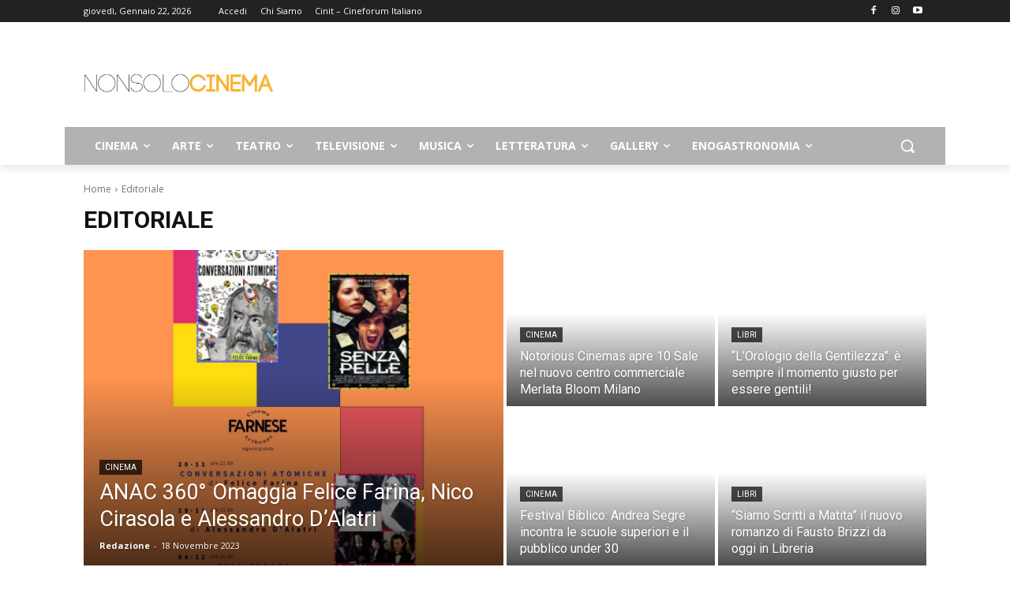

--- FILE ---
content_type: text/html; charset=UTF-8
request_url: https://www.nonsolocinema.com/editoriale?filter_by=review_high
body_size: 49320
content:
<!doctype html >
<!--[if IE 8]>    <html class="ie8" lang="en"> <![endif]-->
<!--[if IE 9]>    <html class="ie9" lang="en"> <![endif]-->
<!--[if gt IE 8]><!--> <html lang="it-IT"> <!--<![endif]-->
<head>
    <title>Editoriale Archivi - NonSoloCinema</title>
    <meta charset="UTF-8" />
    <meta name="viewport" content="width=device-width, initial-scale=1.0">
    <link rel="pingback" href="https://www.nonsolocinema.com/wp/xmlrpc.php" />
    <meta name='robots' content='index, follow, max-image-preview:large, max-snippet:-1, max-video-preview:-1' />
<link rel="icon" type="image/png" href="https://www.nonsolocinema.com/wp/wp-content/uploads/2024/07/faviconV2.png">
	<!-- This site is optimized with the Yoast SEO plugin v26.5 - https://yoast.com/wordpress/plugins/seo/ -->
	<link rel="canonical" href="https://www.nonsolocinema.com/editoriale" />
	<meta property="og:locale" content="it_IT" />
	<meta property="og:type" content="article" />
	<meta property="og:title" content="Editoriale Archivi - NonSoloCinema" />
	<meta property="og:url" content="https://www.nonsolocinema.com/editoriale" />
	<meta property="og:site_name" content="NonSoloCinema" />
	<meta name="twitter:card" content="summary_large_image" />
	<meta name="twitter:site" content="@nonsolocinema" />
	<script type="application/ld+json" class="yoast-schema-graph">{"@context":"https://schema.org","@graph":[{"@type":"CollectionPage","@id":"https://www.nonsolocinema.com/editoriale","url":"https://www.nonsolocinema.com/editoriale","name":"Editoriale Archivi - NonSoloCinema","isPartOf":{"@id":"https://www.nonsolocinema.com/#website"},"primaryImageOfPage":{"@id":"https://www.nonsolocinema.com/editoriale#primaryimage"},"image":{"@id":"https://www.nonsolocinema.com/editoriale#primaryimage"},"thumbnailUrl":"https://www.nonsolocinema.com/wp/wp-content/uploads/2023/02/1674808442860_73-berlinae-scaled.jpeg","breadcrumb":{"@id":"https://www.nonsolocinema.com/editoriale#breadcrumb"},"inLanguage":"it-IT"},{"@type":"ImageObject","inLanguage":"it-IT","@id":"https://www.nonsolocinema.com/editoriale#primaryimage","url":"https://www.nonsolocinema.com/wp/wp-content/uploads/2023/02/1674808442860_73-berlinae-scaled.jpeg","contentUrl":"https://www.nonsolocinema.com/wp/wp-content/uploads/2023/02/1674808442860_73-berlinae-scaled.jpeg","width":1024,"height":497},{"@type":"BreadcrumbList","@id":"https://www.nonsolocinema.com/editoriale#breadcrumb","itemListElement":[{"@type":"ListItem","position":1,"name":"Home","item":"https://www.nonsolocinema.com/"},{"@type":"ListItem","position":2,"name":"Editoriale"}]},{"@type":"WebSite","@id":"https://www.nonsolocinema.com/#website","url":"https://www.nonsolocinema.com/","name":"NonSoloCinema","description":"Informazione cinematografica e culturale","publisher":{"@id":"https://www.nonsolocinema.com/#organization"},"potentialAction":[{"@type":"SearchAction","target":{"@type":"EntryPoint","urlTemplate":"https://www.nonsolocinema.com/?s={search_term_string}"},"query-input":{"@type":"PropertyValueSpecification","valueRequired":true,"valueName":"search_term_string"}}],"inLanguage":"it-IT"},{"@type":"Organization","@id":"https://www.nonsolocinema.com/#organization","name":"NonSoloCinema.com","url":"https://www.nonsolocinema.com/","logo":{"@type":"ImageObject","inLanguage":"it-IT","@id":"https://www.nonsolocinema.com/#/schema/logo/image/","url":"https://www.nonsolocinema.com/wp/wp-content/uploads/2016/10/Logo_nsc_Code_HDnero.png","contentUrl":"https://www.nonsolocinema.com/wp/wp-content/uploads/2016/10/Logo_nsc_Code_HDnero.png","width":2720,"height":375,"caption":"NonSoloCinema.com"},"image":{"@id":"https://www.nonsolocinema.com/#/schema/logo/image/"},"sameAs":["https://www.facebook.com/nonsolocinema/","https://x.com/nonsolocinema"]}]}</script>
	<!-- / Yoast SEO plugin. -->


<link rel='dns-prefetch' href='//cdn.jsdelivr.net' />
<link rel='dns-prefetch' href='//fonts.googleapis.com' />
<link rel="alternate" type="application/rss+xml" title="NonSoloCinema &raquo; Feed" href="https://www.nonsolocinema.com/feed" />
<link rel="alternate" type="application/rss+xml" title="NonSoloCinema &raquo; Feed dei commenti" href="https://www.nonsolocinema.com/comments/feed" />
<link rel="alternate" type="application/rss+xml" title="NonSoloCinema &raquo; Editoriale Feed della categoria" href="https://www.nonsolocinema.com/editoriale/feed" />
<style id='wp-img-auto-sizes-contain-inline-css' type='text/css'>
img:is([sizes=auto i],[sizes^="auto," i]){contain-intrinsic-size:3000px 1500px}
/*# sourceURL=wp-img-auto-sizes-contain-inline-css */
</style>
<style id='wp-emoji-styles-inline-css' type='text/css'>

	img.wp-smiley, img.emoji {
		display: inline !important;
		border: none !important;
		box-shadow: none !important;
		height: 1em !important;
		width: 1em !important;
		margin: 0 0.07em !important;
		vertical-align: -0.1em !important;
		background: none !important;
		padding: 0 !important;
	}
/*# sourceURL=wp-emoji-styles-inline-css */
</style>
<style id='classic-theme-styles-inline-css' type='text/css'>
/*! This file is auto-generated */
.wp-block-button__link{color:#fff;background-color:#32373c;border-radius:9999px;box-shadow:none;text-decoration:none;padding:calc(.667em + 2px) calc(1.333em + 2px);font-size:1.125em}.wp-block-file__button{background:#32373c;color:#fff;text-decoration:none}
/*# sourceURL=/wp-includes/css/classic-themes.min.css */
</style>
<link rel='stylesheet' id='font-awesome-four-css' href='https://www.nonsolocinema.com/wp/wp-content/plugins/font-awesome-4-menus/css/font-awesome.min.css?ver=4.7.0' type='text/css' media='all' />
<link rel='stylesheet' id='ppress-frontend-css' href='https://www.nonsolocinema.com/wp/wp-content/plugins/wp-user-avatar/assets/css/frontend.min.css?ver=4.16.8' type='text/css' media='all' />
<link rel='stylesheet' id='ppress-flatpickr-css' href='https://www.nonsolocinema.com/wp/wp-content/plugins/wp-user-avatar/assets/flatpickr/flatpickr.min.css?ver=4.16.8' type='text/css' media='all' />
<link rel='stylesheet' id='ppress-select2-css' href='https://www.nonsolocinema.com/wp/wp-content/plugins/wp-user-avatar/assets/select2/select2.min.css?ver=5caa5fb1b3e10d065c3396e2161ba71d' type='text/css' media='all' />
<link rel='stylesheet' id='td-plugin-multi-purpose-css' href='https://www.nonsolocinema.com/wp/wp-content/plugins/td-composer/td-multi-purpose/style.css?ver=7cd248d7ca13c255207c3f8b916c3f00' type='text/css' media='all' />
<link crossorigin="anonymous" rel='stylesheet' id='google-fonts-style-css' href='https://fonts.googleapis.com/css?family=Open+Sans%3A400%2C600%2C700%7CRoboto%3A400%2C600%2C700&#038;display=swap&#038;ver=12.7.3' type='text/css' media='all' />
<link rel='stylesheet' id='td-theme-css' href='https://www.nonsolocinema.com/wp/wp-content/themes/Newspaper/style.css?ver=12.7.3' type='text/css' media='all' />
<style id='td-theme-inline-css' type='text/css'>@media (max-width:767px){.td-header-desktop-wrap{display:none}}@media (min-width:767px){.td-header-mobile-wrap{display:none}}</style>
<link rel='stylesheet' id='td-legacy-framework-front-style-css' href='https://www.nonsolocinema.com/wp/wp-content/plugins/td-composer/legacy/Newspaper/assets/css/td_legacy_main.css?ver=7cd248d7ca13c255207c3f8b916c3f00' type='text/css' media='all' />
<link rel='stylesheet' id='td-standard-pack-framework-front-style-css' href='https://www.nonsolocinema.com/wp/wp-content/plugins/td-standard-pack/Newspaper/assets/css/td_standard_pack_main.css?ver=c12e6da63ed2f212e87e44e5e9b9a302' type='text/css' media='all' />
<link rel='stylesheet' id='tdb_style_cloud_templates_front-css' href='https://www.nonsolocinema.com/wp/wp-content/plugins/td-cloud-library/assets/css/tdb_main.css?ver=6127d3b6131f900b2e62bb855b13dc3b' type='text/css' media='all' />
<script type="text/javascript" src="https://www.nonsolocinema.com/wp/wp-includes/js/jquery/jquery.min.js?ver=3.7.1" id="jquery-core-js"></script>
<script type="text/javascript" src="https://www.nonsolocinema.com/wp/wp-includes/js/jquery/jquery-migrate.min.js?ver=3.4.1" id="jquery-migrate-js"></script>
<script type="text/javascript" src="https://www.nonsolocinema.com/wp/wp-content/plugins/wp-user-avatar/assets/flatpickr/flatpickr.min.js?ver=4.16.8" id="ppress-flatpickr-js"></script>
<script type="text/javascript" src="https://www.nonsolocinema.com/wp/wp-content/plugins/wp-user-avatar/assets/select2/select2.min.js?ver=4.16.8" id="ppress-select2-js"></script>
<link rel="https://api.w.org/" href="https://www.nonsolocinema.com/wp-json/" /><link rel="alternate" title="JSON" type="application/json" href="https://www.nonsolocinema.com/wp-json/wp/v2/categories/501299" /><link rel="EditURI" type="application/rsd+xml" title="RSD" href="https://www.nonsolocinema.com/wp/xmlrpc.php?rsd" />

<meta name="google-site-verification" content="-IiwvIV_qrEn6LJM6_OyFIwuyBTv9lN1hRrXubBTuxk" />    <script>
        window.tdb_global_vars = {"wpRestUrl":"https:\/\/www.nonsolocinema.com\/wp-json\/","permalinkStructure":"\/%postname%.html"};
        window.tdb_p_autoload_vars = {"isAjax":false,"isAdminBarShowing":false};
    </script>
    
    <style id="tdb-global-colors">:root{--accent-color:#fff}</style>

    
	            <style id="tdb-global-fonts">
                
:root{--global-font-1:Open Sans;}
            </style>
            <!-- Nessuna versione HTML AMP disponibile per questo URL. -->
<!-- JS generated by theme -->

<script type="text/javascript" id="td-generated-header-js">
    
    

	    var tdBlocksArray = []; //here we store all the items for the current page

	    // td_block class - each ajax block uses a object of this class for requests
	    function tdBlock() {
		    this.id = '';
		    this.block_type = 1; //block type id (1-234 etc)
		    this.atts = '';
		    this.td_column_number = '';
		    this.td_current_page = 1; //
		    this.post_count = 0; //from wp
		    this.found_posts = 0; //from wp
		    this.max_num_pages = 0; //from wp
		    this.td_filter_value = ''; //current live filter value
		    this.is_ajax_running = false;
		    this.td_user_action = ''; // load more or infinite loader (used by the animation)
		    this.header_color = '';
		    this.ajax_pagination_infinite_stop = ''; //show load more at page x
	    }

        // td_js_generator - mini detector
        ( function () {
            var htmlTag = document.getElementsByTagName("html")[0];

	        if ( navigator.userAgent.indexOf("MSIE 10.0") > -1 ) {
                htmlTag.className += ' ie10';
            }

            if ( !!navigator.userAgent.match(/Trident.*rv\:11\./) ) {
                htmlTag.className += ' ie11';
            }

	        if ( navigator.userAgent.indexOf("Edge") > -1 ) {
                htmlTag.className += ' ieEdge';
            }

            if ( /(iPad|iPhone|iPod)/g.test(navigator.userAgent) ) {
                htmlTag.className += ' td-md-is-ios';
            }

            var user_agent = navigator.userAgent.toLowerCase();
            if ( user_agent.indexOf("android") > -1 ) {
                htmlTag.className += ' td-md-is-android';
            }

            if ( -1 !== navigator.userAgent.indexOf('Mac OS X')  ) {
                htmlTag.className += ' td-md-is-os-x';
            }

            if ( /chrom(e|ium)/.test(navigator.userAgent.toLowerCase()) ) {
               htmlTag.className += ' td-md-is-chrome';
            }

            if ( -1 !== navigator.userAgent.indexOf('Firefox') ) {
                htmlTag.className += ' td-md-is-firefox';
            }

            if ( -1 !== navigator.userAgent.indexOf('Safari') && -1 === navigator.userAgent.indexOf('Chrome') ) {
                htmlTag.className += ' td-md-is-safari';
            }

            if( -1 !== navigator.userAgent.indexOf('IEMobile') ){
                htmlTag.className += ' td-md-is-iemobile';
            }

        })();

        var tdLocalCache = {};

        ( function () {
            "use strict";

            tdLocalCache = {
                data: {},
                remove: function (resource_id) {
                    delete tdLocalCache.data[resource_id];
                },
                exist: function (resource_id) {
                    return tdLocalCache.data.hasOwnProperty(resource_id) && tdLocalCache.data[resource_id] !== null;
                },
                get: function (resource_id) {
                    return tdLocalCache.data[resource_id];
                },
                set: function (resource_id, cachedData) {
                    tdLocalCache.remove(resource_id);
                    tdLocalCache.data[resource_id] = cachedData;
                }
            };
        })();

    
    
var td_viewport_interval_list=[{"limitBottom":767,"sidebarWidth":228},{"limitBottom":1018,"sidebarWidth":300},{"limitBottom":1140,"sidebarWidth":324}];
var td_animation_stack_effect="type0";
var tds_animation_stack=true;
var td_animation_stack_specific_selectors=".entry-thumb, img, .td-lazy-img";
var td_animation_stack_general_selectors=".td-animation-stack img, .td-animation-stack .entry-thumb, .post img, .td-animation-stack .td-lazy-img";
var tds_general_modal_image="yes";
var tdc_is_installed="yes";
var tdc_domain_active=false;
var td_ajax_url="https:\/\/www.nonsolocinema.com\/wp\/wp-admin\/admin-ajax.php?td_theme_name=Newspaper&v=12.7.3";
var td_get_template_directory_uri="https:\/\/www.nonsolocinema.com\/wp\/wp-content\/plugins\/td-composer\/legacy\/common";
var tds_snap_menu="";
var tds_logo_on_sticky="";
var tds_header_style="";
var td_please_wait="Per favore attendi...";
var td_email_user_pass_incorrect="Utente o password errata!";
var td_email_user_incorrect="Email o Username errati!";
var td_email_incorrect="Email non corretta!";
var td_user_incorrect="Username incorrect!";
var td_email_user_empty="Email or username empty!";
var td_pass_empty="Pass empty!";
var td_pass_pattern_incorrect="Invalid Pass Pattern!";
var td_retype_pass_incorrect="Retyped Pass incorrect!";
var tds_more_articles_on_post_enable="";
var tds_more_articles_on_post_time_to_wait="";
var tds_more_articles_on_post_pages_distance_from_top=0;
var tds_captcha="";
var tds_theme_color_site_wide="#f7c051";
var tds_smart_sidebar="enabled";
var tdThemeName="Newspaper";
var tdThemeNameWl="Newspaper";
var td_magnific_popup_translation_tPrev="Precedente (Freccia Sinistra)";
var td_magnific_popup_translation_tNext="Successivo (tasto freccia destra)";
var td_magnific_popup_translation_tCounter="%curr% di %total%";
var td_magnific_popup_translation_ajax_tError="Il contenuto di %url% non pu\u00f2 essere caricato.";
var td_magnific_popup_translation_image_tError="L'immagine #%curr% non pu\u00f2 essere caricata";
var tdBlockNonce="1a53733514";
var tdMobileMenu="enabled";
var tdMobileSearch="enabled";
var tdDateNamesI18n={"month_names":["Gennaio","Febbraio","Marzo","Aprile","Maggio","Giugno","Luglio","Agosto","Settembre","Ottobre","Novembre","Dicembre"],"month_names_short":["Gen","Feb","Mar","Apr","Mag","Giu","Lug","Ago","Set","Ott","Nov","Dic"],"day_names":["domenica","luned\u00ec","marted\u00ec","mercoled\u00ec","gioved\u00ec","venerd\u00ec","sabato"],"day_names_short":["Dom","Lun","Mar","Mer","Gio","Ven","Sab"]};
var td_w3_object_cache_enabled_for_wp_admin=true;
var tdb_modal_confirm="Salva";
var tdb_modal_cancel="Annulla";
var tdb_modal_confirm_alt="Si";
var tdb_modal_cancel_alt="No";
var td_deploy_mode="deploy";
var td_ad_background_click_link="";
var td_ad_background_click_target="";
</script>


<!-- Header style compiled by theme -->

<style>:root{--td_excl_label:'ESCLUSIVO';--td_theme_color:#f7c051;--td_slider_text:rgba(247,192,81,0.7);--td_header_color:#222222}.td-header-style-12 .td-header-menu-wrap-full,.td-header-style-12 .td-affix,.td-grid-style-1.td-hover-1 .td-big-grid-post:hover .td-post-category,.td-grid-style-5.td-hover-1 .td-big-grid-post:hover .td-post-category,.td_category_template_3 .td-current-sub-category,.td_category_template_8 .td-category-header .td-category a.td-current-sub-category,.td_category_template_4 .td-category-siblings .td-category a:hover,.td_block_big_grid_9.td-grid-style-1 .td-post-category,.td_block_big_grid_9.td-grid-style-5 .td-post-category,.td-grid-style-6.td-hover-1 .td-module-thumb:after,.tdm-menu-active-style5 .td-header-menu-wrap .sf-menu>.current-menu-item>a,.tdm-menu-active-style5 .td-header-menu-wrap .sf-menu>.current-menu-ancestor>a,.tdm-menu-active-style5 .td-header-menu-wrap .sf-menu>.current-category-ancestor>a,.tdm-menu-active-style5 .td-header-menu-wrap .sf-menu>li>a:hover,.tdm-menu-active-style5 .td-header-menu-wrap .sf-menu>.sfHover>a{background-color:#f7c051}.td_mega_menu_sub_cats .cur-sub-cat,.td-mega-span h3 a:hover,.td_mod_mega_menu:hover .entry-title a,.header-search-wrap .result-msg a:hover,.td-header-top-menu .td-drop-down-search .td_module_wrap:hover .entry-title a,.td-header-top-menu .td-icon-search:hover,.td-header-wrap .result-msg a:hover,.top-header-menu li a:hover,.top-header-menu .current-menu-item>a,.top-header-menu .current-menu-ancestor>a,.top-header-menu .current-category-ancestor>a,.td-social-icon-wrap>a:hover,.td-header-sp-top-widget .td-social-icon-wrap a:hover,.td_mod_related_posts:hover h3>a,.td-post-template-11 .td-related-title .td-related-left:hover,.td-post-template-11 .td-related-title .td-related-right:hover,.td-post-template-11 .td-related-title .td-cur-simple-item,.td-post-template-11 .td_block_related_posts .td-next-prev-wrap a:hover,.td-category-header .td-pulldown-category-filter-link:hover,.td-category-siblings .td-subcat-dropdown a:hover,.td-category-siblings .td-subcat-dropdown a.td-current-sub-category,.footer-text-wrap .footer-email-wrap a,.footer-social-wrap a:hover,.td_module_17 .td-read-more a:hover,.td_module_18 .td-read-more a:hover,.td_module_19 .td-post-author-name a:hover,.td-pulldown-syle-2 .td-subcat-dropdown:hover .td-subcat-more span,.td-pulldown-syle-2 .td-subcat-dropdown:hover .td-subcat-more i,.td-pulldown-syle-3 .td-subcat-dropdown:hover .td-subcat-more span,.td-pulldown-syle-3 .td-subcat-dropdown:hover .td-subcat-more i,.tdm-menu-active-style3 .tdm-header.td-header-wrap .sf-menu>.current-category-ancestor>a,.tdm-menu-active-style3 .tdm-header.td-header-wrap .sf-menu>.current-menu-ancestor>a,.tdm-menu-active-style3 .tdm-header.td-header-wrap .sf-menu>.current-menu-item>a,.tdm-menu-active-style3 .tdm-header.td-header-wrap .sf-menu>.sfHover>a,.tdm-menu-active-style3 .tdm-header.td-header-wrap .sf-menu>li>a:hover{color:#f7c051}.td-mega-menu-page .wpb_content_element ul li a:hover,.td-theme-wrap .td-aj-search-results .td_module_wrap:hover .entry-title a,.td-theme-wrap .header-search-wrap .result-msg a:hover{color:#f7c051!important}.td_category_template_8 .td-category-header .td-category a.td-current-sub-category,.td_category_template_4 .td-category-siblings .td-category a:hover,.tdm-menu-active-style4 .tdm-header .sf-menu>.current-menu-item>a,.tdm-menu-active-style4 .tdm-header .sf-menu>.current-menu-ancestor>a,.tdm-menu-active-style4 .tdm-header .sf-menu>.current-category-ancestor>a,.tdm-menu-active-style4 .tdm-header .sf-menu>li>a:hover,.tdm-menu-active-style4 .tdm-header .sf-menu>.sfHover>a{border-color:#f7c051}.td-header-wrap .td-header-menu-wrap-full,.td-header-menu-wrap.td-affix,.td-header-style-3 .td-header-main-menu,.td-header-style-3 .td-affix .td-header-main-menu,.td-header-style-4 .td-header-main-menu,.td-header-style-4 .td-affix .td-header-main-menu,.td-header-style-8 .td-header-menu-wrap.td-affix,.td-header-style-8 .td-header-top-menu-full{background-color:#b2b2b2}.td-boxed-layout .td-header-style-3 .td-header-menu-wrap,.td-boxed-layout .td-header-style-4 .td-header-menu-wrap,.td-header-style-3 .td_stretch_content .td-header-menu-wrap,.td-header-style-4 .td_stretch_content .td-header-menu-wrap{background-color:#b2b2b2!important}@media (min-width:1019px){.td-header-style-1 .td-header-sp-recs,.td-header-style-1 .td-header-sp-logo{margin-bottom:28px}}@media (min-width:768px) and (max-width:1018px){.td-header-style-1 .td-header-sp-recs,.td-header-style-1 .td-header-sp-logo{margin-bottom:14px}}.td-header-style-7 .td-header-top-menu{border-bottom:none}.td-post-content h5{font-family:Georgia,Times,"Times New Roman",serif;font-weight:bold}:root{--td_excl_label:'ESCLUSIVO';--td_theme_color:#f7c051;--td_slider_text:rgba(247,192,81,0.7);--td_header_color:#222222}.td-header-style-12 .td-header-menu-wrap-full,.td-header-style-12 .td-affix,.td-grid-style-1.td-hover-1 .td-big-grid-post:hover .td-post-category,.td-grid-style-5.td-hover-1 .td-big-grid-post:hover .td-post-category,.td_category_template_3 .td-current-sub-category,.td_category_template_8 .td-category-header .td-category a.td-current-sub-category,.td_category_template_4 .td-category-siblings .td-category a:hover,.td_block_big_grid_9.td-grid-style-1 .td-post-category,.td_block_big_grid_9.td-grid-style-5 .td-post-category,.td-grid-style-6.td-hover-1 .td-module-thumb:after,.tdm-menu-active-style5 .td-header-menu-wrap .sf-menu>.current-menu-item>a,.tdm-menu-active-style5 .td-header-menu-wrap .sf-menu>.current-menu-ancestor>a,.tdm-menu-active-style5 .td-header-menu-wrap .sf-menu>.current-category-ancestor>a,.tdm-menu-active-style5 .td-header-menu-wrap .sf-menu>li>a:hover,.tdm-menu-active-style5 .td-header-menu-wrap .sf-menu>.sfHover>a{background-color:#f7c051}.td_mega_menu_sub_cats .cur-sub-cat,.td-mega-span h3 a:hover,.td_mod_mega_menu:hover .entry-title a,.header-search-wrap .result-msg a:hover,.td-header-top-menu .td-drop-down-search .td_module_wrap:hover .entry-title a,.td-header-top-menu .td-icon-search:hover,.td-header-wrap .result-msg a:hover,.top-header-menu li a:hover,.top-header-menu .current-menu-item>a,.top-header-menu .current-menu-ancestor>a,.top-header-menu .current-category-ancestor>a,.td-social-icon-wrap>a:hover,.td-header-sp-top-widget .td-social-icon-wrap a:hover,.td_mod_related_posts:hover h3>a,.td-post-template-11 .td-related-title .td-related-left:hover,.td-post-template-11 .td-related-title .td-related-right:hover,.td-post-template-11 .td-related-title .td-cur-simple-item,.td-post-template-11 .td_block_related_posts .td-next-prev-wrap a:hover,.td-category-header .td-pulldown-category-filter-link:hover,.td-category-siblings .td-subcat-dropdown a:hover,.td-category-siblings .td-subcat-dropdown a.td-current-sub-category,.footer-text-wrap .footer-email-wrap a,.footer-social-wrap a:hover,.td_module_17 .td-read-more a:hover,.td_module_18 .td-read-more a:hover,.td_module_19 .td-post-author-name a:hover,.td-pulldown-syle-2 .td-subcat-dropdown:hover .td-subcat-more span,.td-pulldown-syle-2 .td-subcat-dropdown:hover .td-subcat-more i,.td-pulldown-syle-3 .td-subcat-dropdown:hover .td-subcat-more span,.td-pulldown-syle-3 .td-subcat-dropdown:hover .td-subcat-more i,.tdm-menu-active-style3 .tdm-header.td-header-wrap .sf-menu>.current-category-ancestor>a,.tdm-menu-active-style3 .tdm-header.td-header-wrap .sf-menu>.current-menu-ancestor>a,.tdm-menu-active-style3 .tdm-header.td-header-wrap .sf-menu>.current-menu-item>a,.tdm-menu-active-style3 .tdm-header.td-header-wrap .sf-menu>.sfHover>a,.tdm-menu-active-style3 .tdm-header.td-header-wrap .sf-menu>li>a:hover{color:#f7c051}.td-mega-menu-page .wpb_content_element ul li a:hover,.td-theme-wrap .td-aj-search-results .td_module_wrap:hover .entry-title a,.td-theme-wrap .header-search-wrap .result-msg a:hover{color:#f7c051!important}.td_category_template_8 .td-category-header .td-category a.td-current-sub-category,.td_category_template_4 .td-category-siblings .td-category a:hover,.tdm-menu-active-style4 .tdm-header .sf-menu>.current-menu-item>a,.tdm-menu-active-style4 .tdm-header .sf-menu>.current-menu-ancestor>a,.tdm-menu-active-style4 .tdm-header .sf-menu>.current-category-ancestor>a,.tdm-menu-active-style4 .tdm-header .sf-menu>li>a:hover,.tdm-menu-active-style4 .tdm-header .sf-menu>.sfHover>a{border-color:#f7c051}.td-header-wrap .td-header-menu-wrap-full,.td-header-menu-wrap.td-affix,.td-header-style-3 .td-header-main-menu,.td-header-style-3 .td-affix .td-header-main-menu,.td-header-style-4 .td-header-main-menu,.td-header-style-4 .td-affix .td-header-main-menu,.td-header-style-8 .td-header-menu-wrap.td-affix,.td-header-style-8 .td-header-top-menu-full{background-color:#b2b2b2}.td-boxed-layout .td-header-style-3 .td-header-menu-wrap,.td-boxed-layout .td-header-style-4 .td-header-menu-wrap,.td-header-style-3 .td_stretch_content .td-header-menu-wrap,.td-header-style-4 .td_stretch_content .td-header-menu-wrap{background-color:#b2b2b2!important}@media (min-width:1019px){.td-header-style-1 .td-header-sp-recs,.td-header-style-1 .td-header-sp-logo{margin-bottom:28px}}@media (min-width:768px) and (max-width:1018px){.td-header-style-1 .td-header-sp-recs,.td-header-style-1 .td-header-sp-logo{margin-bottom:14px}}.td-header-style-7 .td-header-top-menu{border-bottom:none}.td-post-content h5{font-family:Georgia,Times,"Times New Roman",serif;font-weight:bold}</style>

<script>
  (function(i,s,o,g,r,a,m){i['GoogleAnalyticsObject']=r;i[r]=i[r]||function(){
  (i[r].q=i[r].q||[]).push(arguments)},i[r].l=1*new Date();a=s.createElement(o),
  m=s.getElementsByTagName(o)[0];a.async=1;a.src=g;m.parentNode.insertBefore(a,m)
  })(window,document,'script','//www.google-analytics.com/analytics.js','ga');

  ga('create', 'UA-75635693-1', 'auto');
  ga('send', 'pageview');

</script><link rel="icon" href="https://www.nonsolocinema.com/wp/wp-content/uploads/2024/07/cropped-faviconV2-32x32.png" sizes="32x32" />
<link rel="icon" href="https://www.nonsolocinema.com/wp/wp-content/uploads/2024/07/cropped-faviconV2-192x192.png" sizes="192x192" />
<link rel="apple-touch-icon" href="https://www.nonsolocinema.com/wp/wp-content/uploads/2024/07/cropped-faviconV2-180x180.png" />
<meta name="msapplication-TileImage" content="https://www.nonsolocinema.com/wp/wp-content/uploads/2024/07/cropped-faviconV2-270x270.png" />
		<style type="text/css" id="wp-custom-css">
			.block-mega-child-cats {
    max-height: 300px !important;
    overflow-y: auto !important;
		overflow-x: hidden !important;
    -webkit-overflow-scrolling: touch !important;
		background-color: #FAFAFA  !important;
}

.cur-sub-cat:hover {
		border-top: 1px solid #eaeaea !important;
		border-bottom: 1px solid #eaeaea !important;
}



		</style>
		
<!-- Button style compiled by theme -->

<style>.tdm-btn-style1{background-color:#f7c051}.tdm-btn-style2:before{border-color:#f7c051}.tdm-btn-style2{color:#f7c051}.tdm-btn-style3{-webkit-box-shadow:0 2px 16px #f7c051;-moz-box-shadow:0 2px 16px #f7c051;box-shadow:0 2px 16px #f7c051}.tdm-btn-style3:hover{-webkit-box-shadow:0 4px 26px #f7c051;-moz-box-shadow:0 4px 26px #f7c051;box-shadow:0 4px 26px #f7c051}</style>

	<style id="tdw-css-placeholder">.stepveohrxtgthfgqhoy{}.step4636435346{}var a=1;var b=2;var c=4;</style><style id='global-styles-inline-css' type='text/css'>
:root{--wp--preset--aspect-ratio--square: 1;--wp--preset--aspect-ratio--4-3: 4/3;--wp--preset--aspect-ratio--3-4: 3/4;--wp--preset--aspect-ratio--3-2: 3/2;--wp--preset--aspect-ratio--2-3: 2/3;--wp--preset--aspect-ratio--16-9: 16/9;--wp--preset--aspect-ratio--9-16: 9/16;--wp--preset--color--black: #000000;--wp--preset--color--cyan-bluish-gray: #abb8c3;--wp--preset--color--white: #ffffff;--wp--preset--color--pale-pink: #f78da7;--wp--preset--color--vivid-red: #cf2e2e;--wp--preset--color--luminous-vivid-orange: #ff6900;--wp--preset--color--luminous-vivid-amber: #fcb900;--wp--preset--color--light-green-cyan: #7bdcb5;--wp--preset--color--vivid-green-cyan: #00d084;--wp--preset--color--pale-cyan-blue: #8ed1fc;--wp--preset--color--vivid-cyan-blue: #0693e3;--wp--preset--color--vivid-purple: #9b51e0;--wp--preset--gradient--vivid-cyan-blue-to-vivid-purple: linear-gradient(135deg,rgb(6,147,227) 0%,rgb(155,81,224) 100%);--wp--preset--gradient--light-green-cyan-to-vivid-green-cyan: linear-gradient(135deg,rgb(122,220,180) 0%,rgb(0,208,130) 100%);--wp--preset--gradient--luminous-vivid-amber-to-luminous-vivid-orange: linear-gradient(135deg,rgb(252,185,0) 0%,rgb(255,105,0) 100%);--wp--preset--gradient--luminous-vivid-orange-to-vivid-red: linear-gradient(135deg,rgb(255,105,0) 0%,rgb(207,46,46) 100%);--wp--preset--gradient--very-light-gray-to-cyan-bluish-gray: linear-gradient(135deg,rgb(238,238,238) 0%,rgb(169,184,195) 100%);--wp--preset--gradient--cool-to-warm-spectrum: linear-gradient(135deg,rgb(74,234,220) 0%,rgb(151,120,209) 20%,rgb(207,42,186) 40%,rgb(238,44,130) 60%,rgb(251,105,98) 80%,rgb(254,248,76) 100%);--wp--preset--gradient--blush-light-purple: linear-gradient(135deg,rgb(255,206,236) 0%,rgb(152,150,240) 100%);--wp--preset--gradient--blush-bordeaux: linear-gradient(135deg,rgb(254,205,165) 0%,rgb(254,45,45) 50%,rgb(107,0,62) 100%);--wp--preset--gradient--luminous-dusk: linear-gradient(135deg,rgb(255,203,112) 0%,rgb(199,81,192) 50%,rgb(65,88,208) 100%);--wp--preset--gradient--pale-ocean: linear-gradient(135deg,rgb(255,245,203) 0%,rgb(182,227,212) 50%,rgb(51,167,181) 100%);--wp--preset--gradient--electric-grass: linear-gradient(135deg,rgb(202,248,128) 0%,rgb(113,206,126) 100%);--wp--preset--gradient--midnight: linear-gradient(135deg,rgb(2,3,129) 0%,rgb(40,116,252) 100%);--wp--preset--font-size--small: 11px;--wp--preset--font-size--medium: 20px;--wp--preset--font-size--large: 32px;--wp--preset--font-size--x-large: 42px;--wp--preset--font-size--regular: 15px;--wp--preset--font-size--larger: 50px;--wp--preset--spacing--20: 0.44rem;--wp--preset--spacing--30: 0.67rem;--wp--preset--spacing--40: 1rem;--wp--preset--spacing--50: 1.5rem;--wp--preset--spacing--60: 2.25rem;--wp--preset--spacing--70: 3.38rem;--wp--preset--spacing--80: 5.06rem;--wp--preset--shadow--natural: 6px 6px 9px rgba(0, 0, 0, 0.2);--wp--preset--shadow--deep: 12px 12px 50px rgba(0, 0, 0, 0.4);--wp--preset--shadow--sharp: 6px 6px 0px rgba(0, 0, 0, 0.2);--wp--preset--shadow--outlined: 6px 6px 0px -3px rgb(255, 255, 255), 6px 6px rgb(0, 0, 0);--wp--preset--shadow--crisp: 6px 6px 0px rgb(0, 0, 0);}:where(.is-layout-flex){gap: 0.5em;}:where(.is-layout-grid){gap: 0.5em;}body .is-layout-flex{display: flex;}.is-layout-flex{flex-wrap: wrap;align-items: center;}.is-layout-flex > :is(*, div){margin: 0;}body .is-layout-grid{display: grid;}.is-layout-grid > :is(*, div){margin: 0;}:where(.wp-block-columns.is-layout-flex){gap: 2em;}:where(.wp-block-columns.is-layout-grid){gap: 2em;}:where(.wp-block-post-template.is-layout-flex){gap: 1.25em;}:where(.wp-block-post-template.is-layout-grid){gap: 1.25em;}.has-black-color{color: var(--wp--preset--color--black) !important;}.has-cyan-bluish-gray-color{color: var(--wp--preset--color--cyan-bluish-gray) !important;}.has-white-color{color: var(--wp--preset--color--white) !important;}.has-pale-pink-color{color: var(--wp--preset--color--pale-pink) !important;}.has-vivid-red-color{color: var(--wp--preset--color--vivid-red) !important;}.has-luminous-vivid-orange-color{color: var(--wp--preset--color--luminous-vivid-orange) !important;}.has-luminous-vivid-amber-color{color: var(--wp--preset--color--luminous-vivid-amber) !important;}.has-light-green-cyan-color{color: var(--wp--preset--color--light-green-cyan) !important;}.has-vivid-green-cyan-color{color: var(--wp--preset--color--vivid-green-cyan) !important;}.has-pale-cyan-blue-color{color: var(--wp--preset--color--pale-cyan-blue) !important;}.has-vivid-cyan-blue-color{color: var(--wp--preset--color--vivid-cyan-blue) !important;}.has-vivid-purple-color{color: var(--wp--preset--color--vivid-purple) !important;}.has-black-background-color{background-color: var(--wp--preset--color--black) !important;}.has-cyan-bluish-gray-background-color{background-color: var(--wp--preset--color--cyan-bluish-gray) !important;}.has-white-background-color{background-color: var(--wp--preset--color--white) !important;}.has-pale-pink-background-color{background-color: var(--wp--preset--color--pale-pink) !important;}.has-vivid-red-background-color{background-color: var(--wp--preset--color--vivid-red) !important;}.has-luminous-vivid-orange-background-color{background-color: var(--wp--preset--color--luminous-vivid-orange) !important;}.has-luminous-vivid-amber-background-color{background-color: var(--wp--preset--color--luminous-vivid-amber) !important;}.has-light-green-cyan-background-color{background-color: var(--wp--preset--color--light-green-cyan) !important;}.has-vivid-green-cyan-background-color{background-color: var(--wp--preset--color--vivid-green-cyan) !important;}.has-pale-cyan-blue-background-color{background-color: var(--wp--preset--color--pale-cyan-blue) !important;}.has-vivid-cyan-blue-background-color{background-color: var(--wp--preset--color--vivid-cyan-blue) !important;}.has-vivid-purple-background-color{background-color: var(--wp--preset--color--vivid-purple) !important;}.has-black-border-color{border-color: var(--wp--preset--color--black) !important;}.has-cyan-bluish-gray-border-color{border-color: var(--wp--preset--color--cyan-bluish-gray) !important;}.has-white-border-color{border-color: var(--wp--preset--color--white) !important;}.has-pale-pink-border-color{border-color: var(--wp--preset--color--pale-pink) !important;}.has-vivid-red-border-color{border-color: var(--wp--preset--color--vivid-red) !important;}.has-luminous-vivid-orange-border-color{border-color: var(--wp--preset--color--luminous-vivid-orange) !important;}.has-luminous-vivid-amber-border-color{border-color: var(--wp--preset--color--luminous-vivid-amber) !important;}.has-light-green-cyan-border-color{border-color: var(--wp--preset--color--light-green-cyan) !important;}.has-vivid-green-cyan-border-color{border-color: var(--wp--preset--color--vivid-green-cyan) !important;}.has-pale-cyan-blue-border-color{border-color: var(--wp--preset--color--pale-cyan-blue) !important;}.has-vivid-cyan-blue-border-color{border-color: var(--wp--preset--color--vivid-cyan-blue) !important;}.has-vivid-purple-border-color{border-color: var(--wp--preset--color--vivid-purple) !important;}.has-vivid-cyan-blue-to-vivid-purple-gradient-background{background: var(--wp--preset--gradient--vivid-cyan-blue-to-vivid-purple) !important;}.has-light-green-cyan-to-vivid-green-cyan-gradient-background{background: var(--wp--preset--gradient--light-green-cyan-to-vivid-green-cyan) !important;}.has-luminous-vivid-amber-to-luminous-vivid-orange-gradient-background{background: var(--wp--preset--gradient--luminous-vivid-amber-to-luminous-vivid-orange) !important;}.has-luminous-vivid-orange-to-vivid-red-gradient-background{background: var(--wp--preset--gradient--luminous-vivid-orange-to-vivid-red) !important;}.has-very-light-gray-to-cyan-bluish-gray-gradient-background{background: var(--wp--preset--gradient--very-light-gray-to-cyan-bluish-gray) !important;}.has-cool-to-warm-spectrum-gradient-background{background: var(--wp--preset--gradient--cool-to-warm-spectrum) !important;}.has-blush-light-purple-gradient-background{background: var(--wp--preset--gradient--blush-light-purple) !important;}.has-blush-bordeaux-gradient-background{background: var(--wp--preset--gradient--blush-bordeaux) !important;}.has-luminous-dusk-gradient-background{background: var(--wp--preset--gradient--luminous-dusk) !important;}.has-pale-ocean-gradient-background{background: var(--wp--preset--gradient--pale-ocean) !important;}.has-electric-grass-gradient-background{background: var(--wp--preset--gradient--electric-grass) !important;}.has-midnight-gradient-background{background: var(--wp--preset--gradient--midnight) !important;}.has-small-font-size{font-size: var(--wp--preset--font-size--small) !important;}.has-medium-font-size{font-size: var(--wp--preset--font-size--medium) !important;}.has-large-font-size{font-size: var(--wp--preset--font-size--large) !important;}.has-x-large-font-size{font-size: var(--wp--preset--font-size--x-large) !important;}
/*# sourceURL=global-styles-inline-css */
</style>
</head>

<body class="archive category category-editoriale category-501299 wp-theme-Newspaper td-standard-pack global-block-template-1 tdb-template  tdc-header-template  tdc-footer-template td-animation-stack-type0 td-full-layout" itemscope="itemscope" itemtype="https://schema.org/WebPage">

<div class="td-scroll-up" data-style="style1"><i class="td-icon-menu-up"></i></div>
    <div class="td-menu-background" style="visibility:hidden"></div>
<div id="td-mobile-nav" style="visibility:hidden">
    <div class="td-mobile-container">
        <!-- mobile menu top section -->
        <div class="td-menu-socials-wrap">
            <!-- socials -->
            <div class="td-menu-socials">
                
        <span class="td-social-icon-wrap">
            <a target="_blank" href="https://www.facebook.com/nonsolocinema/" title="Facebook">
                <i class="td-icon-font td-icon-facebook"></i>
                <span style="display: none">Facebook</span>
            </a>
        </span>
        <span class="td-social-icon-wrap">
            <a target="_blank" href="https://www.instagram.com/nonsolocinema/" title="Instagram">
                <i class="td-icon-font td-icon-instagram"></i>
                <span style="display: none">Instagram</span>
            </a>
        </span>
        <span class="td-social-icon-wrap">
            <a target="_blank" href="https://www.youtube.com/user/NonSoloCinema" title="Youtube">
                <i class="td-icon-font td-icon-youtube"></i>
                <span style="display: none">Youtube</span>
            </a>
        </span>            </div>
            <!-- close button -->
            <div class="td-mobile-close">
                <span><i class="td-icon-close-mobile"></i></span>
            </div>
        </div>

        <!-- login section -->
                    <div class="td-menu-login-section">
                
    <div class="td-guest-wrap">
        <div class="td-menu-login"><a id="login-link-mob">Registrati</a></div>
    </div>
            </div>
        
        <!-- menu section -->
        <div class="td-mobile-content">
            <div class="menu-main-menu-container"><ul id="menu-main-menu-1" class="td-mobile-main-menu"><li class="menu-item menu-item-type-taxonomy menu-item-object-category menu-item-first menu-item-has-children menu-item-242"><a href="https://www.nonsolocinema.com/cinema">Cinema<i class="td-icon-menu-right td-element-after"></i></a>
<ul class="sub-menu">
	<li class="menu-item-0"><a href="https://www.nonsolocinema.com/cinema/41-torino-film-festival">41° Torino Film Festival</a></li>
	<li class="menu-item-0"><a href="https://www.nonsolocinema.com/cinema/42-torino-film-festival">42° Torino Film Festival</a></li>
	<li class="menu-item-0"><a href="https://www.nonsolocinema.com/cinema/60-mostra-internazionale-del-nuovo-cinema-pesaro">60° MOSTRA INTERNAZIONALE DEL NUOVO CINEMA. PESARO</a></li>
	<li class="menu-item-0"><a href="https://www.nonsolocinema.com/cinema/76-festival-di-cannes">76° Festival di Cannes</a></li>
	<li class="menu-item-0"><a href="https://www.nonsolocinema.com/cinema/berlinale-2022">Berlinale 2022</a></li>
	<li class="menu-item-0"><a href="https://www.nonsolocinema.com/cinema/berlinale-2023">Berlinale 2023</a></li>
	<li class="menu-item-0"><a href="https://www.nonsolocinema.com/cinema/berlinale-2024">Berlinale 2024</a></li>
	<li class="menu-item-0"><a href="https://www.nonsolocinema.com/cinema/edera-film-festival-2024">Edera Film Festival 2024</a></li>
	<li class="menu-item-0"><a href="https://www.nonsolocinema.com/cinema/edera-film-festival-2025">Edera Film Festival 2025</a></li>
	<li class="menu-item-0"><a href="https://www.nonsolocinema.com/cinema/far-east-film-2022">Far East Film 2022</a></li>
	<li class="menu-item-0"><a href="https://www.nonsolocinema.com/cinema/festa-del-cinema-di-roma-2024">Festa del Cinema di Roma 2024</a></li>
	<li class="menu-item-0"><a href="https://www.nonsolocinema.com/cinema/festa-del-cinema-di-roma-2025">Festa del Cinema di Roma 2025</a></li>
	<li class="menu-item-0"><a href="https://www.nonsolocinema.com/cinema/festival">Festival</a></li>
	<li class="menu-item-0"><a href="https://www.nonsolocinema.com/cinema/festival/fiaticorti-2025">FiatiCorti 2025</a></li>
	<li class="menu-item-0"><a href="https://www.nonsolocinema.com/cinema/festival-di-cannes-2024">Festival di Cannes 2024</a></li>
	<li class="menu-item-0"><a href="https://www.nonsolocinema.com/cinema/festival-di-cannes-2025">Festival di Cannes 2025</a></li>
	<li class="menu-item-0"><a href="https://www.nonsolocinema.com/cinema/film">Film</a></li>
	<li class="menu-item-0"><a href="https://www.nonsolocinema.com/cinema/film-della-critica">Film della Critica</a></li>
	<li class="menu-item-0"><a href="https://www.nonsolocinema.com/cinema/focus-film">Focus Film</a></li>
	<li class="menu-item-0"><a href="https://www.nonsolocinema.com/cinema/karlovy-vary-2022">Karlovy Vary 2022</a></li>
	<li class="menu-item-0"><a href="https://www.nonsolocinema.com/cinema/karlovy-vary-2023">Karlovy Vary 2023</a></li>
	<li class="menu-item-0"><a href="https://www.nonsolocinema.com/cinema/karlovy-vary-2024">Karlovy Vary 2024</a></li>
	<li class="menu-item-0"><a href="https://www.nonsolocinema.com/cinema/karlovy-vary-2025">Karlovy Vary 2025</a></li>
	<li class="menu-item-0"><a href="https://www.nonsolocinema.com/cinema/lovers-film-festival-2024">Lovers Film Festival 2024</a></li>
	<li class="menu-item-0"><a href="https://www.nonsolocinema.com/cinema/lovers-film-festival-2025">Lovers Film Festival 2025</a></li>
	<li class="menu-item-0"><a href="https://www.nonsolocinema.com/cinema/mostra-del-cinema-di-venezia-2020">Mostra del Cinema di Venezia 2020</a></li>
	<li class="menu-item-0"><a href="https://www.nonsolocinema.com/cinema/mostra-del-cinema-di-venezia-2020/concorso-mostra-del-cinema-di-venezia-2020">Concorso</a></li>
	<li class="menu-item-0"><a href="https://www.nonsolocinema.com/cinema/mostra-del-cinema-di-venezia-2020/fuori-concorso-2020">Fuori Concorso</a></li>
	<li class="menu-item-0"><a href="https://www.nonsolocinema.com/cinema/mostra-del-cinema-di-venezia-2020/giornate-autori-2020">Giornate degli Autori 2020</a></li>
	<li class="menu-item-0"><a href="https://www.nonsolocinema.com/cinema/mostra-del-cinema-di-venezia-2020/orizzonti-2020">Orizzonti</a></li>
</ul>
</li>
<li class="menu-item menu-item-type-taxonomy menu-item-object-category menu-item-has-children menu-item-239"><a href="https://www.nonsolocinema.com/arte">Arte<i class="td-icon-menu-right td-element-after"></i></a>
<ul class="sub-menu">
	<li class="menu-item-0"><a href="https://www.nonsolocinema.com/arte/best-movie-comics-and-games">Best Movie Comics and Games</a></li>
	<li class="menu-item-0"><a href="https://www.nonsolocinema.com/arte/biennale-architettura-2018-arte">Biennale Architettura 2018</a></li>
	<li class="menu-item-0"><a href="https://www.nonsolocinema.com/arte/biennale-architettura-2020-arte">Biennale Architettura 2021</a></li>
	<li class="menu-item-0"><a href="https://www.nonsolocinema.com/arte/biennale-architettura-2023">Biennale Architettura 2023</a></li>
	<li class="menu-item-0"><a href="https://www.nonsolocinema.com/arte/biennale-architettura-2025">Biennale Architettura 2025</a></li>
	<li class="menu-item-0"><a href="https://www.nonsolocinema.com/arte/biennale-arte-2019">Biennale Arte 2019</a></li>
	<li class="menu-item-0"><a href="https://www.nonsolocinema.com/arte/biennale-arte-2022">Biennale Arte 2022</a></li>
	<li class="menu-item-0"><a href="https://www.nonsolocinema.com/arte/biennale-arte-2024">Biennale Arte 2024</a></li>
	<li class="menu-item-0"><a href="https://www.nonsolocinema.com/arte/biennale-arte-2026">Biennale Arte 2026</a></li>
	<li class="menu-item-0"><a href="https://www.nonsolocinema.com/arte/danza-arte">Danza</a></li>
	<li class="menu-item-0"><a href="https://www.nonsolocinema.com/arte/inside-art">Inside Art</a></li>
	<li class="menu-item-0"><a href="https://www.nonsolocinema.com/arte/la-milanesiana">La Milanesiana</a></li>
	<li class="menu-item-0"><a href="https://www.nonsolocinema.com/arte/lucca-comics-games-arte">Lucca Comics &amp; Games</a></li>
	<li class="menu-item-0"><a href="https://www.nonsolocinema.com/arte/mostre">Mostre</a></li>
</ul>
</li>
<li class="menu-item menu-item-type-taxonomy menu-item-object-category menu-item-has-children menu-item-251"><a href="https://www.nonsolocinema.com/teatro">Teatro<i class="td-icon-menu-right td-element-after"></i></a>
<ul class="sub-menu">
	<li class="menu-item-0"><a href="https://www.nonsolocinema.com/teatro/biennale-danza-2017">Biennale Danza 2017</a></li>
	<li class="menu-item-0"><a href="https://www.nonsolocinema.com/teatro/danza">Danza</a></li>
	<li class="menu-item-0"><a href="https://www.nonsolocinema.com/teatro/festival-e-stagioni-2019">Festival&amp;Stagioni 2019</a></li>
	<li class="menu-item-0"><a href="https://www.nonsolocinema.com/teatro/spettacoli">Spettacoli</a></li>
	<li class="menu-item-0"><a href="https://www.nonsolocinema.com/teatro/stage-focus">Stage Focus</a></li>
</ul>
</li>
<li class="menu-item menu-item-type-taxonomy menu-item-object-category menu-item-has-children menu-item-252"><a href="https://www.nonsolocinema.com/televisione">Televisione<i class="td-icon-menu-right td-element-after"></i></a>
<ul class="sub-menu">
	<li class="menu-item-0"><a href="https://www.nonsolocinema.com/televisione/festival-di-sanremo">Festival di Sanremo</a></li>
	<li class="menu-item-0"><a href="https://www.nonsolocinema.com/televisione/inside-tv">Inside TV</a></li>
	<li class="menu-item-0"><a href="https://www.nonsolocinema.com/televisione/netflix">Netflix</a></li>
	<li class="menu-item-0"><a href="https://www.nonsolocinema.com/televisione/nexo">Nexo+</a></li>
	<li class="menu-item-0"><a href="https://www.nonsolocinema.com/televisione/paramount">Paramount+</a></li>
	<li class="menu-item-0"><a href="https://www.nonsolocinema.com/televisione/prime-video">Prime Video</a></li>
	<li class="menu-item-0"><a href="https://www.nonsolocinema.com/televisione/serie-tv">Serie TV</a></li>
</ul>
</li>
<li class="menu-item menu-item-type-taxonomy menu-item-object-category menu-item-has-children menu-item-248"><a href="https://www.nonsolocinema.com/musica">Musica<i class="td-icon-menu-right td-element-after"></i></a>
<ul class="sub-menu">
	<li class="menu-item-0"><a href="https://www.nonsolocinema.com/musica/concerti">Concerti</a></li>
	<li class="menu-item-0"><a href="https://www.nonsolocinema.com/musica/festival-e-stagioni-musica-2019">Festival&amp;Stagioni 2019</a></li>
	<li class="menu-item-0"><a href="https://www.nonsolocinema.com/musica/inside-music">Inside Music</a></li>
	<li class="menu-item-0"><a href="https://www.nonsolocinema.com/musica/podcast">Podcast</a></li>
	<li class="menu-item-0"><a href="https://www.nonsolocinema.com/musica/sanremo-2023">Sanremo 2023</a></li>
	<li class="menu-item-0"><a href="https://www.nonsolocinema.com/musica/sanremo-2024">Sanremo 2024</a></li>
</ul>
</li>
<li class="menu-item menu-item-type-taxonomy menu-item-object-category menu-item-has-children menu-item-247"><a href="https://www.nonsolocinema.com/letteratura">Letteratura<i class="td-icon-menu-right td-element-after"></i></a>
<ul class="sub-menu">
	<li class="menu-item-0"><a href="https://www.nonsolocinema.com/letteratura/consigli-di-lettura">Consigli di Lettura</a></li>
	<li class="menu-item-0"><a href="https://www.nonsolocinema.com/letteratura/focus-libri">Focus Libri</a></li>
	<li class="menu-item-0"><a href="https://www.nonsolocinema.com/letteratura/libri">Libri</a></li>
	<li class="menu-item-0"><a href="https://www.nonsolocinema.com/letteratura/romanzo">Romanzo</a></li>
</ul>
</li>
<li class="menu-item menu-item-type-taxonomy menu-item-object-category menu-item-has-children menu-item-250"><a href="https://www.nonsolocinema.com/photo-gallery">Gallery<i class="td-icon-menu-right td-element-after"></i></a>
<ul class="sub-menu">
	<li class="menu-item-0"><a href="https://www.nonsolocinema.com/photo-gallery/art-exhibition-photo">Art Exhibition Photo</a></li>
	<li class="menu-item-0"><a href="https://www.nonsolocinema.com/photo-gallery/photo-event">Photo Event</a></li>
	<li class="menu-item-0"><a href="https://www.nonsolocinema.com/photo-gallery/photocall">Photocall</a></li>
	<li class="menu-item-0"><a href="https://www.nonsolocinema.com/photo-gallery/red-carpet">Red Carpet</a></li>
	<li class="menu-item-0"><a href="https://www.nonsolocinema.com/photo-gallery/venezia-74-divi-in-mostra">Venezia 74. Divi in Mostra</a></li>
</ul>
</li>
<li class="menu-item menu-item-type-taxonomy menu-item-object-category menu-item-548362"><a href="https://www.nonsolocinema.com/enogastronomia">Enogastronomia</a></li>
</ul></div>        </div>
    </div>

    <!-- register/login section -->
            <div id="login-form-mobile" class="td-register-section">
            
            <div id="td-login-mob" class="td-login-animation td-login-hide-mob">
            	<!-- close button -->
	            <div class="td-login-close">
	                <span class="td-back-button"><i class="td-icon-read-down"></i></span>
	                <div class="td-login-title">Registrati</div>
	                <!-- close button -->
		            <div class="td-mobile-close">
		                <span><i class="td-icon-close-mobile"></i></span>
		            </div>
	            </div>
	            <form class="td-login-form-wrap" action="#" method="post">
	                <div class="td-login-panel-title"><span>Benvenuto!</span>Accedi al tuo account</div>
	                <div class="td_display_err"></div>
	                <div class="td-login-inputs"><input class="td-login-input" autocomplete="username" type="text" name="login_email" id="login_email-mob" value="" required><label for="login_email-mob">il tuo username</label></div>
	                <div class="td-login-inputs"><input class="td-login-input" autocomplete="current-password" type="password" name="login_pass" id="login_pass-mob" value="" required><label for="login_pass-mob">la tua password</label></div>
	                <input type="button" name="login_button" id="login_button-mob" class="td-login-button" value="ACCEDI">
	                
					
	                <div class="td-login-info-text">
	                <a href="#" id="forgot-pass-link-mob">Password dimenticata?</a>
	                </div>
	                <div class="td-login-register-link">
	                
	                </div>
	                
	                

                </form>
            </div>

            
            
            
            
            <div id="td-forgot-pass-mob" class="td-login-animation td-login-hide-mob">
                <!-- close button -->
	            <div class="td-forgot-pass-close">
	                <a href="#" aria-label="Back" class="td-back-button"><i class="td-icon-read-down"></i></a>
	                <div class="td-login-title">Recupero della password</div>
	            </div>
	            <div class="td-login-form-wrap">
	                <div class="td-login-panel-title">Recupera la tua password</div>
	                <div class="td_display_err"></div>
	                <div class="td-login-inputs"><input class="td-login-input" type="text" name="forgot_email" id="forgot_email-mob" value="" required><label for="forgot_email-mob">La tua email</label></div>
	                <input type="button" name="forgot_button" id="forgot_button-mob" class="td-login-button" value="Invia la mia password">
                </div>
            </div>
        </div>
    </div><div class="td-search-background" style="visibility:hidden"></div>
<div class="td-search-wrap-mob" style="visibility:hidden">
	<div class="td-drop-down-search">
		<form method="get" class="td-search-form" action="https://www.nonsolocinema.com/">
			<!-- close button -->
			<div class="td-search-close">
				<span><i class="td-icon-close-mobile"></i></span>
			</div>
			<div role="search" class="td-search-input">
				<span>Cerca</span>
				<input id="td-header-search-mob" type="text" value="" name="s" autocomplete="off" />
			</div>
		</form>
		<div id="td-aj-search-mob" class="td-ajax-search-flex"></div>
	</div>
</div>

    <div id="td-outer-wrap" class="td-theme-wrap">
    
                    <div class="td-header-template-wrap" style="position: relative">
                                    <div class="td-header-mobile-wrap ">
                        <div id="tdi_1" class="tdc-zone"><div class="tdc_zone tdi_2  wpb_row td-pb-row tdc-element-style"  >
<style scoped>.tdi_2{min-height:0}@media (max-width:767px){.tdi_2:before{content:'';display:block;width:100vw;height:100%;position:absolute;left:50%;transform:translateX(-50%);box-shadow:0px 6px 8px 0px rgba(0,0,0,0.08);z-index:20;pointer-events:none}@media (max-width:767px){.tdi_2:before{width:100%}}}@media (max-width:767px){.tdi_2{position:relative}}</style>
<div class="tdi_1_rand_style td-element-style" ><style>@media (max-width:767px){.tdi_1_rand_style{background-color:#222222!important}}</style></div><div id="tdi_3" class="tdc-row"><div class="vc_row tdi_4  wpb_row td-pb-row" >
<style scoped>.tdi_4,.tdi_4 .tdc-columns{min-height:0}.tdi_4,.tdi_4 .tdc-columns{display:block}.tdi_4 .tdc-columns{width:100%}.tdi_4:before,.tdi_4:after{display:table}@media (max-width:767px){@media (min-width:768px){.tdi_4{margin-left:-0px;margin-right:-0px}.tdi_4 .tdc-row-video-background-error,.tdi_4>.vc_column,.tdi_4>.tdc-columns>.vc_column{padding-left:0px;padding-right:0px}}}</style><div class="vc_column tdi_6  wpb_column vc_column_container tdc-column td-pb-span4">
<style scoped>.tdi_6{vertical-align:baseline}.tdi_6>.wpb_wrapper,.tdi_6>.wpb_wrapper>.tdc-elements{display:block}.tdi_6>.wpb_wrapper>.tdc-elements{width:100%}.tdi_6>.wpb_wrapper>.vc_row_inner{width:auto}.tdi_6>.wpb_wrapper{width:auto;height:auto}@media (max-width:767px){.tdi_6{vertical-align:middle}}@media (max-width:767px){.tdi_6{width:20%!important;display:inline-block!important}}</style><div class="wpb_wrapper" ><div class="td_block_wrap tdb_mobile_menu tdi_7 td-pb-border-top td_block_template_1 tdb-header-align"  data-td-block-uid="tdi_7" >
<style>@media (max-width:767px){.tdi_7{margin-top:2px!important;margin-left:-13px!important}}</style>
<style>.tdb-header-align{vertical-align:middle}.tdb_mobile_menu{margin-bottom:0;clear:none}.tdb_mobile_menu a{display:inline-block!important;position:relative;text-align:center;color:var(--td_theme_color,#4db2ec)}.tdb_mobile_menu a>span{display:flex;align-items:center;justify-content:center}.tdb_mobile_menu svg{height:auto}.tdb_mobile_menu svg,.tdb_mobile_menu svg *{fill:var(--td_theme_color,#4db2ec)}#tdc-live-iframe .tdb_mobile_menu a{pointer-events:none}.td-menu-mob-open-menu{overflow:hidden}.td-menu-mob-open-menu #td-outer-wrap{position:static}.tdi_7{display:inline-block}.tdi_7 .tdb-mobile-menu-button i{font-size:22px;width:55px;height:55px;line-height:55px}.tdi_7 .tdb-mobile-menu-button svg{width:22px}.tdi_7 .tdb-mobile-menu-button .tdb-mobile-menu-icon-svg{width:55px;height:55px}.tdi_7 .tdb-mobile-menu-button{color:#ffffff}.tdi_7 .tdb-mobile-menu-button svg,.tdi_7 .tdb-mobile-menu-button svg *{fill:#ffffff}@media (max-width:767px){.tdi_7 .tdb-mobile-menu-button i{font-size:27px;width:54px;height:54px;line-height:54px}.tdi_7 .tdb-mobile-menu-button svg{width:27px}.tdi_7 .tdb-mobile-menu-button .tdb-mobile-menu-icon-svg{width:54px;height:54px}}</style><div class="tdb-block-inner td-fix-index"><span class="tdb-mobile-menu-button"><i class="tdb-mobile-menu-icon td-icon-mobile"></i></span></div></div> <!-- ./block --></div></div><div class="vc_column tdi_9  wpb_column vc_column_container tdc-column td-pb-span4">
<style scoped>.tdi_9{vertical-align:baseline}.tdi_9>.wpb_wrapper,.tdi_9>.wpb_wrapper>.tdc-elements{display:block}.tdi_9>.wpb_wrapper>.tdc-elements{width:100%}.tdi_9>.wpb_wrapper>.vc_row_inner{width:auto}.tdi_9>.wpb_wrapper{width:auto;height:auto}@media (max-width:767px){.tdi_9{vertical-align:middle}}@media (max-width:767px){.tdi_9{width:60%!important;display:inline-block!important}}</style><div class="wpb_wrapper" ><div class="td_block_wrap tdb_header_logo tdi_10 td-pb-border-top td_block_template_1 tdb-header-align"  data-td-block-uid="tdi_10" >
<style>@media (max-width:767px){.tdi_10{margin-top:-8px!important}}</style>
<style>.tdb_header_logo{margin-bottom:0;clear:none}.tdb_header_logo .tdb-logo-a,.tdb_header_logo h1{display:flex;pointer-events:auto;align-items:flex-start}.tdb_header_logo h1{margin:0;line-height:0}.tdb_header_logo .tdb-logo-img-wrap img{display:block}.tdb_header_logo .tdb-logo-svg-wrap+.tdb-logo-img-wrap{display:none}.tdb_header_logo .tdb-logo-svg-wrap svg{width:50px;display:block;transition:fill .3s ease}.tdb_header_logo .tdb-logo-text-wrap{display:flex}.tdb_header_logo .tdb-logo-text-title,.tdb_header_logo .tdb-logo-text-tagline{-webkit-transition:all 0.2s ease;transition:all 0.2s ease}.tdb_header_logo .tdb-logo-text-title{background-size:cover;background-position:center center;font-size:75px;font-family:serif;line-height:1.1;color:#222;white-space:nowrap}.tdb_header_logo .tdb-logo-text-tagline{margin-top:2px;font-size:12px;font-family:serif;letter-spacing:1.8px;line-height:1;color:#767676}.tdb_header_logo .tdb-logo-icon{position:relative;font-size:46px;color:#000}.tdb_header_logo .tdb-logo-icon-svg{line-height:0}.tdb_header_logo .tdb-logo-icon-svg svg{width:46px;height:auto}.tdb_header_logo .tdb-logo-icon-svg svg,.tdb_header_logo .tdb-logo-icon-svg svg *{fill:#000}.tdi_10 .tdb-logo-a,.tdi_10 h1{flex-direction:row;align-items:center;justify-content:center}.tdi_10 .tdb-logo-svg-wrap{display:block}.tdi_10 .tdb-logo-img-wrap{display:none}.tdi_10 .tdb-logo-text-tagline{margin-top:-3px;margin-left:0;display:block}.tdi_10 .tdb-logo-text-title{display:block;color:#ffffff}.tdi_10 .tdb-logo-text-wrap{flex-direction:column;align-items:center}.tdi_10 .tdb-logo-icon{top:0px;display:block}@media (max-width:767px){.tdb_header_logo .tdb-logo-text-title{font-size:36px}}@media (max-width:767px){.tdb_header_logo .tdb-logo-text-tagline{font-size:11px}}@media (min-width:768px) and (max-width:1018px){.tdi_10 .tdb-logo-img{max-width:186px}.tdi_10 .tdb-logo-text-tagline{margin-top:-2px;margin-left:0}}@media (max-width:767px){.tdi_10 .tdb-logo-svg-wrap+.tdb-logo-img-wrap{display:none}.tdi_10 .tdb-logo-img{max-width:180px}.tdi_10 .tdb-logo-img-wrap{display:block}}</style><div class="tdb-block-inner td-fix-index"><a class="tdb-logo-a" href="https://www.nonsolocinema.com/"><span class="tdb-logo-img-wrap"><img class="tdb-logo-img td-retina-data" data-retina="https://www.nonsolocinema.com/wp/wp-content/uploads/2016/08/Logo_nsc_Code_bianco_retina-300x99.png" src="https://www.nonsolocinema.com/wp/wp-content/uploads/2016/08/Logo_nsc_Code_nero_retina.png" alt="Logo"  title=""  width="544" height="180" /></span></a></div></div> <!-- ./block --></div></div><div class="vc_column tdi_12  wpb_column vc_column_container tdc-column td-pb-span4">
<style scoped>.tdi_12{vertical-align:baseline}.tdi_12>.wpb_wrapper,.tdi_12>.wpb_wrapper>.tdc-elements{display:block}.tdi_12>.wpb_wrapper>.tdc-elements{width:100%}.tdi_12>.wpb_wrapper>.vc_row_inner{width:auto}.tdi_12>.wpb_wrapper{width:auto;height:auto}@media (max-width:767px){.tdi_12{vertical-align:middle}}@media (max-width:767px){.tdi_12{width:20%!important;display:inline-block!important}}</style><div class="wpb_wrapper" ><div class="td_block_wrap tdb_mobile_search tdi_13 td-pb-border-top td_block_template_1 tdb-header-align"  data-td-block-uid="tdi_13" >
<style>@media (max-width:767px){.tdi_13{margin-right:-18px!important;margin-bottom:0px!important}}</style>
<style>.tdb_mobile_search{margin-bottom:0;clear:none}.tdb_mobile_search a{display:inline-block!important;position:relative;text-align:center;color:var(--td_theme_color,#4db2ec)}.tdb_mobile_search a>span{display:flex;align-items:center;justify-content:center}.tdb_mobile_search svg{height:auto}.tdb_mobile_search svg,.tdb_mobile_search svg *{fill:var(--td_theme_color,#4db2ec)}#tdc-live-iframe .tdb_mobile_search a{pointer-events:none}.td-search-opened{overflow:hidden}.td-search-opened #td-outer-wrap{position:static}.td-search-opened .td-search-wrap-mob{position:fixed;height:calc(100% + 1px)}.td-search-opened .td-drop-down-search{height:calc(100% + 1px);overflow-y:scroll;overflow-x:hidden}.tdi_13{display:inline-block;float:right;clear:none}.tdi_13 .tdb-header-search-button-mob i{font-size:22px;width:55px;height:55px;line-height:55px}.tdi_13 .tdb-header-search-button-mob svg{width:22px}.tdi_13 .tdb-header-search-button-mob .tdb-mobile-search-icon-svg{width:55px;height:55px;display:flex;justify-content:center}.tdi_13 .tdb-header-search-button-mob{color:#ffffff}.tdi_13 .tdb-header-search-button-mob svg,.tdi_13 .tdb-header-search-button-mob svg *{fill:#ffffff}</style><div class="tdb-block-inner td-fix-index"><span class="tdb-header-search-button-mob dropdown-toggle" data-toggle="dropdown"><span class="tdb-mobile-search-icon tdb-mobile-search-icon-svg" ><svg version="1.1" xmlns="http://www.w3.org/2000/svg" viewBox="0 0 1024 1024"><path d="M946.371 843.601l-125.379-125.44c43.643-65.925 65.495-142.1 65.475-218.040 0.051-101.069-38.676-202.588-115.835-279.706-77.117-77.148-178.606-115.948-279.644-115.886-101.079-0.061-202.557 38.738-279.665 115.876-77.169 77.128-115.937 178.627-115.907 279.716-0.031 101.069 38.728 202.588 115.907 279.665 77.117 77.117 178.616 115.825 279.665 115.804 75.94 0.020 152.136-21.862 218.061-65.495l125.348 125.46c30.915 30.904 81.029 30.904 111.954 0.020 30.915-30.935 30.915-81.029 0.020-111.974zM705.772 714.925c-59.443 59.341-136.899 88.842-214.784 88.924-77.896-0.082-155.341-29.583-214.784-88.924-59.443-59.484-88.975-136.919-89.037-214.804 0.061-77.885 29.604-155.372 89.037-214.825 59.464-59.443 136.878-88.945 214.784-89.016 77.865 0.082 155.3 29.583 214.784 89.016 59.361 59.464 88.914 136.919 88.945 214.825-0.041 77.885-29.583 155.361-88.945 214.804z"></path></svg></span></span></div></div> <!-- ./block --></div></div></div></div></div></div>                    </div>
                
                    <div class="td-header-desktop-wrap ">
                        <!-- LOGIN MODAL -->

                <div id="login-form" class="white-popup-block mfp-hide mfp-with-anim td-login-modal-wrap">
                    <div class="td-login-wrap">
                        <a href="#" aria-label="Back" class="td-back-button"><i class="td-icon-modal-back"></i></a>
                        <div id="td-login-div" class="td-login-form-div td-display-block">
                            <div class="td-login-panel-title">Registrati</div>
                            <div class="td-login-panel-descr">Benvenuto! Accedi al tuo account</div>
                            <div class="td_display_err"></div>
                            <form id="loginForm" action="#" method="post">
                                <div class="td-login-inputs"><input class="td-login-input" autocomplete="username" type="text" name="login_email" id="login_email" value="" required><label for="login_email">il tuo username</label></div>
                                <div class="td-login-inputs"><input class="td-login-input" autocomplete="current-password" type="password" name="login_pass" id="login_pass" value="" required><label for="login_pass">la tua password</label></div>
                                <input type="button"  name="login_button" id="login_button" class="wpb_button btn td-login-button" value="Login">
                                
                            </form>

                            

                            <div class="td-login-info-text"><a href="#" id="forgot-pass-link">Password dimenticata?</a></div>
                            
                            
                            
                            
                        </div>

                        

                         <div id="td-forgot-pass-div" class="td-login-form-div td-display-none">
                            <div class="td-login-panel-title">Recupero della password</div>
                            <div class="td-login-panel-descr">Recupera la tua password</div>
                            <div class="td_display_err"></div>
                            <form id="forgotpassForm" action="#" method="post">
                                <div class="td-login-inputs"><input class="td-login-input" type="text" name="forgot_email" id="forgot_email" value="" required><label for="forgot_email">La tua email</label></div>
                                <input type="button" name="forgot_button" id="forgot_button" class="wpb_button btn td-login-button" value="Invia la mia Password">
                            </form>
                            <div class="td-login-info-text">La password verrà inviata via email.</div>
                        </div>
                        
                        
                    </div>
                </div>
                <div id="tdi_14" class="tdc-zone"><div class="tdc_zone tdi_15  wpb_row td-pb-row tdc-element-style"  >
<style scoped>.tdi_15{min-height:0}.tdi_15:before{content:'';display:block;width:100vw;height:100%;position:absolute;left:50%;transform:translateX(-50%);box-shadow:0px 6px 8px 0px rgba(0,0,0,0.08);z-index:20;pointer-events:none}.td-header-desktop-wrap{position:relative}@media (max-width:767px){.tdi_15:before{width:100%}}.tdi_15{position:relative}</style>
<div class="tdi_14_rand_style td-element-style" ><style>.tdi_14_rand_style{background-color:#ffffff!important}</style></div><div id="tdi_16" class="tdc-row stretch_row"><div class="vc_row tdi_17  wpb_row td-pb-row tdc-element-style" >
<style scoped>.tdi_17,.tdi_17 .tdc-columns{min-height:0}.tdi_17,.tdi_17 .tdc-columns{display:block}.tdi_17 .tdc-columns{width:100%}.tdi_17:before,.tdi_17:after{display:table}@media (min-width:768px){.tdi_17{margin-left:-0px;margin-right:-0px}.tdi_17 .tdc-row-video-background-error,.tdi_17>.vc_column,.tdi_17>.tdc-columns>.vc_column{padding-left:0px;padding-right:0px}}.tdi_17{position:relative}.tdi_17 .td_block_wrap{text-align:left}</style>
<div class="tdi_16_rand_style td-element-style" ><style>.tdi_16_rand_style{background-color:#222222!important}</style></div><div class="vc_column tdi_19  wpb_column vc_column_container tdc-column td-pb-span12">
<style scoped>.tdi_19{vertical-align:baseline}.tdi_19>.wpb_wrapper,.tdi_19>.wpb_wrapper>.tdc-elements{display:block}.tdi_19>.wpb_wrapper>.tdc-elements{width:100%}.tdi_19>.wpb_wrapper>.vc_row_inner{width:auto}.tdi_19>.wpb_wrapper{width:auto;height:auto}</style><div class="wpb_wrapper" ><div class="td_block_wrap tdb_header_date tdi_20 td-pb-border-top td_block_template_1 tdb-header-align"  data-td-block-uid="tdi_20" >
<style>.tdi_20{margin-right:32px!important}@media (min-width:1019px) and (max-width:1140px){.tdi_20{margin-right:20px!important}}@media (min-width:768px) and (max-width:1018px){.tdi_20{margin-right:20px!important}}</style>
<style>.tdb_header_date{margin-bottom:0;clear:none}.tdb_header_date .tdb-block-inner{display:flex;align-items:baseline}.tdb_header_date .tdb-head-date-txt{font-family:var(--td_default_google_font_1,'Open Sans','Open Sans Regular',sans-serif);font-size:11px;line-height:1;color:#000}.tdi_20{display:inline-block}.tdi_20 .tdb-head-date-txt{color:#ffffff;line-height:28px!important}</style><div class="tdb-block-inner td-fix-index"><div class="tdb-head-date-txt">giovedì, Gennaio 22, 2026</div></div></div> <!-- ./block -->

<script>

var tdb_login_sing_in_shortcode="on";

</script>

<div class="td_block_wrap tdb_header_user tdi_21 td-pb-border-top td_block_template_1 tdb-header-align"  data-td-block-uid="tdi_21" >
<style>.tdi_21{margin-right:14px!important}</style>
<style>.tdb_header_user{margin-bottom:0;clear:none}.tdb_header_user .tdb-block-inner{display:flex;align-items:center}.tdb_header_user .tdb-head-usr-item{font-family:var(--td_default_google_font_1,'Open Sans','Open Sans Regular',sans-serif);font-size:11px;line-height:1;color:#000}.tdb_header_user .tdb-head-usr-item:hover{color:var(--td_theme_color,#4db2ec)}.tdb_header_user .tdb-head-usr-avatar{position:relative;width:20px;height:0;padding-bottom:20px;margin-right:6px;background-size:cover;background-position:center center}.tdb_header_user .tdb-head-usr-name{margin-right:16px;font-weight:700}.tdb_header_user .tdb-head-usr-log{display:flex;align-items:center}.tdb_header_user .tdb-head-usr-log i{font-size:10px}.tdb_header_user .tdb-head-usr-log-icon{position:relative}.tdb_header_user .tdb-head-usr-log-icon-svg{line-height:0}.tdb_header_user .tdb-head-usr-log-icon-svg svg{width:10px;height:auto}.tdi_21{display:inline-block}.tdi_21 .tdb-head-usr-avatar{width:19px;padding-bottom:19px}.tdi_21 .tdb-head-usr-log .tdb-head-usr-log-icon{margin-right:2px;top:0px}.tdi_21 .tdb-head-usr-name{color:#ffffff;line-height:28px!important}.tdi_21 .tdb-head-usr-log{color:#ffffff;line-height:28px!important}.tdi_21 .tdb-head-usr-log-icon-svg svg,.tdi_21 .tdb-head-usr-log-icon-svg svg *{fill:#ffffff;fill:#ffffff}.tdi_21 .tdb-head-usr-log i{color:#ffffff}</style><div class="tdb-block-inner td-fix-index"><a class="td-login-modal-js tdb-head-usr-item tdb-head-usr-log" href="#login-form" data-effect="mpf-td-login-effect"><span class="tdb-head-usr-log-txt">Accedi</span></a></div></div> <!-- ./block --><div class="td_block_wrap tdb_mobile_horiz_menu tdi_22 td-pb-border-top td_block_template_1 tdb-header-align"  data-td-block-uid="tdi_22"  style=" z-index: 999;">
<style>.tdi_22{margin-bottom:0px!important}@media (min-width:768px) and (max-width:1018px){.tdi_22{display:none!important}}</style>
<style>.tdb_mobile_horiz_menu{margin-bottom:0;clear:none}.tdb_mobile_horiz_menu.tdb-horiz-menu-singleline{width:100%}.tdb_mobile_horiz_menu.tdb-horiz-menu-singleline .tdb-horiz-menu{display:block;width:100%;overflow-x:auto;overflow-y:hidden;font-size:0;white-space:nowrap}.tdb_mobile_horiz_menu.tdb-horiz-menu-singleline .tdb-horiz-menu>li{position:static;display:inline-block;float:none}.tdb_mobile_horiz_menu.tdb-horiz-menu-singleline .tdb-horiz-menu ul{left:0;width:100%;z-index:-1}.tdb-horiz-menu{display:table;margin:0}.tdb-horiz-menu,.tdb-horiz-menu ul{list-style-type:none}.tdb-horiz-menu ul,.tdb-horiz-menu li{line-height:1}.tdb-horiz-menu li{margin:0;font-family:var(--td_default_google_font_1,'Open Sans','Open Sans Regular',sans-serif)}.tdb-horiz-menu li.current-menu-item>a,.tdb-horiz-menu li.current-menu-ancestor>a,.tdb-horiz-menu li.current-category-ancestor>a,.tdb-horiz-menu li.current-page-ancestor>a,.tdb-horiz-menu li:hover>a,.tdb-horiz-menu li.tdb-hover>a{color:var(--td_theme_color,#4db2ec)}.tdb-horiz-menu li.current-menu-item>a .tdb-sub-menu-icon-svg,.tdb-horiz-menu li.current-menu-ancestor>a .tdb-sub-menu-icon-svg,.tdb-horiz-menu li.current-category-ancestor>a .tdb-sub-menu-icon-svg,.tdb-horiz-menu li.current-page-ancestor>a .tdb-sub-menu-icon-svg,.tdb-horiz-menu li:hover>a .tdb-sub-menu-icon-svg,.tdb-horiz-menu li.tdb-hover>a .tdb-sub-menu-icon-svg,.tdb-horiz-menu li.current-menu-item>a .tdb-sub-menu-icon-svg *,.tdb-horiz-menu li.current-menu-ancestor>a .tdb-sub-menu-icon-svg *,.tdb-horiz-menu li.current-category-ancestor>a .tdb-sub-menu-icon-svg *,.tdb-horiz-menu li.current-page-ancestor>a .tdb-sub-menu-icon-svg *,.tdb-horiz-menu li:hover>a .tdb-sub-menu-icon-svg *,.tdb-horiz-menu li.tdb-hover>a .tdb-sub-menu-icon-svg *{fill:var(--td_theme_color,#4db2ec)}.tdb-horiz-menu>li{position:relative;float:left;font-size:0}.tdb-horiz-menu>li:hover ul{visibility:visible;opacity:1}.tdb-horiz-menu>li>a{display:inline-block;padding:0 9px;font-weight:700;font-size:13px;line-height:41px;vertical-align:middle;-webkit-backface-visibility:hidden;color:#000}.tdb-horiz-menu>li>a>.tdb-menu-item-text{display:inline-block}.tdb-horiz-menu>li>a .tdb-sub-menu-icon{margin:0 0 0 6px}.tdb-horiz-menu>li>a .tdb-sub-menu-icon-svg svg{position:relative;top:-1px;width:13px}.tdb-horiz-menu>li .tdb-menu-sep{position:relative}.tdb-horiz-menu>li:last-child .tdb-menu-sep{display:none}.tdb-horiz-menu .tdb-sub-menu-icon-svg,.tdb-horiz-menu .tdb-menu-sep-svg{line-height:0}.tdb-horiz-menu .tdb-sub-menu-icon-svg svg,.tdb-horiz-menu .tdb-menu-sep-svg svg{height:auto}.tdb-horiz-menu .tdb-sub-menu-icon-svg svg,.tdb-horiz-menu .tdb-menu-sep-svg svg,.tdb-horiz-menu .tdb-sub-menu-icon-svg svg *,.tdb-horiz-menu .tdb-menu-sep-svg svg *{fill:#000}.tdb-horiz-menu .tdb-sub-menu-icon{vertical-align:middle;position:relative;top:0;padding-left:0}.tdb-horiz-menu .tdb-menu-sep{vertical-align:middle;font-size:12px}.tdb-horiz-menu .tdb-menu-sep-svg svg{width:12px}.tdb-horiz-menu ul{position:absolute;top:auto;left:-7px;padding:8px 0;background-color:#fff;visibility:hidden;opacity:0}.tdb-horiz-menu ul li>a{white-space:nowrap;display:block;padding:5px 18px;font-size:11px;line-height:18px;color:#111}.tdb-horiz-menu ul li>a .tdb-sub-menu-icon{float:right;font-size:7px;line-height:20px}.tdb-horiz-menu ul li>a .tdb-sub-menu-icon-svg svg{width:7px}.tdc-dragged .tdb-horiz-menu ul{visibility:hidden!important;opacity:0!important;-webkit-transition:all 0.3s ease;transition:all 0.3s ease}.tdi_22{display:inline-block}.tdi_22 .tdb-horiz-menu>li{margin-right:16px}.tdi_22 .tdb-horiz-menu>li:last-child{margin-right:0}.tdi_22 .tdb-horiz-menu>li>a{padding:0px;color:#ffffff;font-size:11px!important;line-height:28px!important;font-weight:400!important}.tdi_22 .tdb-horiz-menu>li .tdb-menu-sep{top:0px}.tdi_22 .tdb-horiz-menu>li>a .tdb-sub-menu-icon{top:0px}.tdi_22 .tdb-horiz-menu>li>a .tdb-sub-menu-icon-svg svg,.tdi_22 .tdb-horiz-menu>li>a .tdb-sub-menu-icon-svg svg *{fill:#ffffff}.tdi_22 .tdb-horiz-menu>li.current-menu-item>a,.tdi_22 .tdb-horiz-menu>li.current-menu-ancestor>a,.tdi_22 .tdb-horiz-menu>li.current-category-ancestor>a,.tdi_22 .tdb-horiz-menu>li.current-page-ancestor>a,.tdi_22 .tdb-horiz-menu>li:hover>a{color:#f7c051}.tdi_22 .tdb-horiz-menu>li.current-menu-item>a .tdb-sub-menu-icon-svg svg,.tdi_22 .tdb-horiz-menu>li.current-menu-item>a .tdb-sub-menu-icon-svg svg *,.tdi_22 .tdb-horiz-menu>li.current-menu-ancestor>a .tdb-sub-menu-icon-svg svg,.tdi_22 .tdb-horiz-menu>li.current-menu-ancestor>a .tdb-sub-menu-icon-svg svg *,.tdi_22 .tdb-horiz-menu>li.current-category-ancestor>a .tdb-sub-menu-icon-svg svg,.tdi_22 .tdb-horiz-menu>li.current-category-ancestor>a .tdb-sub-menu-icon-svg svg *,.tdi_22 .tdb-horiz-menu>li.current-page-ancestor>a .tdb-sub-menu-icon-svg svg,.tdi_22 .tdb-horiz-menu>li.current-page-ancestor>a .tdb-sub-menu-icon-svg svg *,.tdi_22 .tdb-horiz-menu>li:hover>a .tdb-sub-menu-icon-svg svg,.tdi_22 .tdb-horiz-menu>li:hover>a .tdb-sub-menu-icon-svg svg *{fill:#f7c051}.tdi_22 .tdb-horiz-menu ul{left:-18px;box-shadow:1px 1px 4px 0px rgba(0,0,0,0.15)}.tdi_22 .tdb-horiz-menu ul li>a{line-height:1.2!important}</style><div id=tdi_22 class="td_block_inner td-fix-index"><div class="menu-top-menu-container"><ul id="menu-top-menu" class="tdb-horiz-menu"><li id="menu-item-282" class="menu-item menu-item-type-post_type menu-item-object-page menu-item-282"><a href="https://www.nonsolocinema.com/chi-siamo"><div class="tdb-menu-item-text">Chi Siamo</div></a></li>
<li id="menu-item-500042" class="menu-item menu-item-type-taxonomy menu-item-object-category menu-item-500042"><a href="https://www.nonsolocinema.com/cinit-cineforum-italiano"><div class="tdb-menu-item-text">Cinit &#8211; Cineforum Italiano</div></a></li>
</ul></div></div></div><div class="tdm_block td_block_wrap tdm_block_socials tdi_23 tdm-content-horiz-left td-pb-border-top td_block_template_1"  data-td-block-uid="tdi_23" >
<style>.tdm_block.tdm_block_socials{margin-bottom:0}.tdm-social-wrapper{*zoom:1}.tdm-social-wrapper:before,.tdm-social-wrapper:after{display:table;content:'';line-height:0}.tdm-social-wrapper:after{clear:both}.tdm-social-item-wrap{display:inline-block}.tdm-social-item{position:relative;display:inline-flex;align-items:center;justify-content:center;vertical-align:middle;-webkit-transition:all 0.2s;transition:all 0.2s;text-align:center;-webkit-transform:translateZ(0);transform:translateZ(0)}.tdm-social-item i{font-size:14px;color:var(--td_theme_color,#4db2ec);-webkit-transition:all 0.2s;transition:all 0.2s}.tdm-social-text{display:none;margin-top:-1px;vertical-align:middle;font-size:13px;color:var(--td_theme_color,#4db2ec);-webkit-transition:all 0.2s;transition:all 0.2s}.tdm-social-item-wrap:hover i,.tdm-social-item-wrap:hover .tdm-social-text{color:#000}.tdm-social-item-wrap:last-child .tdm-social-text{margin-right:0!important}.tdi_23{float:right;clear:none}</style>
<style>.tdi_24 .tdm-social-item i{font-size:12px;vertical-align:middle;line-height:22.8px}.tdi_24 .tdm-social-item i.td-icon-linkedin,.tdi_24 .tdm-social-item i.td-icon-pinterest,.tdi_24 .tdm-social-item i.td-icon-blogger,.tdi_24 .tdm-social-item i.td-icon-vimeo{font-size:9.6px}.tdi_24 .tdm-social-item{width:22.8px;height:22.8px;margin:2.5px 5px 2.5px 0}.tdi_24 .tdm-social-item-wrap:last-child .tdm-social-item{margin-right:0!important}.tdi_24 .tdm-social-item i,.tds-team-member2 .tdi_24.tds-social1 .tdm-social-item i{color:#ffffff}.tdi_24 .tdm-social-item-wrap:hover i,.tds-team-member2 .tdi_24.tds-social1 .tdm-social-item:hover i{color:#f7c051}.tdi_24 .tdm-social-text{display:none;margin-left:2px;margin-right:18px}</style><div class="tdm-social-wrapper tds-social1 tdi_24"><div class="tdm-social-item-wrap"><a href="https://www.facebook.com/nonsolocinema/"  title="Facebook" class="tdm-social-item"><i class="td-icon-font td-icon-facebook"></i><span style="display: none">Facebook</span></a></div><div class="tdm-social-item-wrap"><a href="https://www.instagram.com/nonsolocinema/"  title="Instagram" class="tdm-social-item"><i class="td-icon-font td-icon-instagram"></i><span style="display: none">Instagram</span></a></div><div class="tdm-social-item-wrap"><a href="https://www.youtube.com/user/NonSoloCinema"  title="Youtube" class="tdm-social-item"><i class="td-icon-font td-icon-youtube"></i><span style="display: none">Youtube</span></a></div></div></div></div></div></div></div><div id="tdi_25" class="tdc-row"><div class="vc_row tdi_26  wpb_row td-pb-row" >
<style scoped>.tdi_26,.tdi_26 .tdc-columns{min-height:0}.tdi_26,.tdi_26 .tdc-columns{display:block}.tdi_26 .tdc-columns{width:100%}.tdi_26:before,.tdi_26:after{display:table}</style><div class="vc_column tdi_28  wpb_column vc_column_container tdc-column td-pb-span12">
<style scoped>.tdi_28{vertical-align:baseline}.tdi_28>.wpb_wrapper,.tdi_28>.wpb_wrapper>.tdc-elements{display:block}.tdi_28>.wpb_wrapper>.tdc-elements{width:100%}.tdi_28>.wpb_wrapper>.vc_row_inner{width:auto}.tdi_28>.wpb_wrapper{width:auto;height:auto}</style><div class="wpb_wrapper" ><div class="vc_row_inner tdi_30  vc_row vc_inner wpb_row td-pb-row tdc-row-content-vert-center" >
<style scoped>.tdi_30{position:relative!important;top:0;transform:none;-webkit-transform:none}.tdi_30,.tdi_30 .tdc-inner-columns{display:block}.tdi_30 .tdc-inner-columns{width:100%}@media (min-width:768px){.tdi_30{margin-left:-0px;margin-right:-0px}.tdi_30>.vc_column_inner,.tdi_30>.tdc-inner-columns>.vc_column_inner{padding-left:0px;padding-right:0px}}@media (min-width:767px){.tdi_30.tdc-row-content-vert-center,.tdi_30.tdc-row-content-vert-center .tdc-inner-columns{display:flex;align-items:center;flex:1}.tdi_30.tdc-row-content-vert-bottom,.tdi_30.tdc-row-content-vert-bottom .tdc-inner-columns{display:flex;align-items:flex-end;flex:1}.tdi_30.tdc-row-content-vert-center .td_block_wrap{vertical-align:middle}.tdi_30.tdc-row-content-vert-bottom .td_block_wrap{vertical-align:bottom}}.tdi_30{padding-top:28px!important;padding-bottom:9px!important}.tdi_30 .td_block_wrap{text-align:left}@media (min-width:768px) and (max-width:1018px){.tdi_30{margin-bottom:-3px!important;padding-top:9px!important;padding-bottom:0px!important}}</style><div class="vc_column_inner tdi_32  wpb_column vc_column_container tdc-inner-column td-pb-span4">
<style scoped>.tdi_32{vertical-align:baseline}.tdi_32 .vc_column-inner>.wpb_wrapper,.tdi_32 .vc_column-inner>.wpb_wrapper .tdc-elements{display:block}.tdi_32 .vc_column-inner>.wpb_wrapper .tdc-elements{width:100%}.tdi_32{width:30%!important}@media (min-width:1019px) and (max-width:1140px){.tdi_32{width:24%!important}}@media (min-width:768px) and (max-width:1018px){.tdi_32{width:calc(100% - 468px)!important}}</style><div class="vc_column-inner"><div class="wpb_wrapper" ><div class="td_block_wrap tdb_header_logo tdi_33 td-pb-border-top td_block_template_1 tdb-header-align"  data-td-block-uid="tdi_33" >
<style>.tdi_33{margin-right:80px!important}</style>
<style>.tdi_33 .tdb-logo-a,.tdi_33 h1{flex-direction:row;align-items:center;justify-content:center}.tdi_33 .tdb-logo-svg-wrap{display:block}.tdi_33 .tdb-logo-svg-wrap+.tdb-logo-img-wrap{display:none}.tdi_33 .tdb-logo-img-wrap{display:block}.tdi_33 .tdb-logo-text-tagline{margin-top:2px;margin-left:0;display:block}.tdi_33 .tdb-logo-text-title{display:block}.tdi_33 .tdb-logo-text-wrap{flex-direction:column;align-items:flex-start}.tdi_33 .tdb-logo-icon{top:0px;display:block}@media (min-width:768px) and (max-width:1018px){.tdi_33 .tdb-logo-img{max-width:220px}}</style><div class="tdb-block-inner td-fix-index"><a class="tdb-logo-a" href="https://www.nonsolocinema.com/"><span class="tdb-logo-img-wrap"><img class="tdb-logo-img td-retina-data" data-retina="https://www.nonsolocinema.com/wp/wp-content/uploads/2016/09/Logo_nsc_Code.png" src="https://www.nonsolocinema.com/wp/wp-content/uploads/2016/09/Logo_nsc_Code.png" alt="Logo"  title=""  width="2720" height="900" /></span></a></div></div> <!-- ./block --></div></div></div><div class="vc_column_inner tdi_35  wpb_column vc_column_container tdc-inner-column td-pb-span8">
<style scoped>.tdi_35{vertical-align:baseline}.tdi_35 .vc_column-inner>.wpb_wrapper,.tdi_35 .vc_column-inner>.wpb_wrapper .tdc-elements{display:block}.tdi_35 .vc_column-inner>.wpb_wrapper .tdc-elements{width:100%}.tdi_35{width:70%!important}@media (min-width:1019px) and (max-width:1140px){.tdi_35{width:76%!important}}@media (min-width:768px) and (max-width:1018px){.tdi_35{width:468px!important}}</style><div class="vc_column-inner"><div class="wpb_wrapper" >
 <!-- A generated by theme --> 

<script async src="//pagead2.googlesyndication.com/pagead/js/adsbygoogle.js"></script><div class="td-g-rec td-g-rec-id-header tdi_36 td_block_template_1 ">

<style>.tdi_36{margin-bottom:0px!important}</style>
<style>.tdi_36.td-a-rec{text-align:center}.tdi_36.td-a-rec:not(.td-a-rec-no-translate){transform:translateZ(0)}.tdi_36 .td-element-style{z-index:-1}.tdi_36.td-a-rec-img{text-align:right}.tdi_36.td-a-rec-img img{margin:0 0 0 auto}.tdi_36 .td_spot_img_all img,.tdi_36 .td_spot_img_tl img,.tdi_36 .td_spot_img_tp img,.tdi_36 .td_spot_img_mob img{border-style:none}@media (max-width:767px){.tdi_36.td-a-rec-img{text-align:center}}</style><script type="text/javascript">
var td_screen_width = window.innerWidth;
window.addEventListener("load", function(){            
	            var placeAdEl = document.getElementById("td-ad-placeholder");
			    if ( null !== placeAdEl && td_screen_width >= 1140 ) {
			        
			        /* large monitors */
			        var adEl = document.createElement("ins");
		            placeAdEl.replaceWith(adEl);	
		            adEl.setAttribute("class", "adsbygoogle");
		            adEl.setAttribute("style", "display:inline-block;width:728px;height:90px");	            		                
		            adEl.setAttribute("data-ad-client", "ca-pub-0407064346513974");
		            adEl.setAttribute("data-ad-slot", "4712697726");	            
			        (adsbygoogle = window.adsbygoogle || []).push({});
			    }
			});window.addEventListener("load", function(){            
	            var placeAdEl = document.getElementById("td-ad-placeholder");
			    if ( null !== placeAdEl && td_screen_width >= 1019  && td_screen_width < 1140 ) {
			    
			        /* landscape tablets */
			        var adEl = document.createElement("ins");
		            placeAdEl.replaceWith(adEl);	
		            adEl.setAttribute("class", "adsbygoogle");
		            adEl.setAttribute("style", "display:inline-block;width:468px;height:60px");	            		                
		            adEl.setAttribute("data-ad-client", "ca-pub-0407064346513974");
		            adEl.setAttribute("data-ad-slot", "4712697726");	            
			        (adsbygoogle = window.adsbygoogle || []).push({});
			    }
			});window.addEventListener("load", function(){            
	            var placeAdEl = document.getElementById("td-ad-placeholder");
			    if ( null !== placeAdEl && td_screen_width >= 768  && td_screen_width < 1019 ) {
			    
			        /* portrait tablets */
			        var adEl = document.createElement("ins");
		            placeAdEl.replaceWith(adEl);	
		            adEl.setAttribute("class", "adsbygoogle");
		            adEl.setAttribute("style", "display:inline-block;width:468px;height:60px");	            		                
		            adEl.setAttribute("data-ad-client", "ca-pub-0407064346513974");
		            adEl.setAttribute("data-ad-slot", "4712697726");	            
			        (adsbygoogle = window.adsbygoogle || []).push({});
			    }
			});window.addEventListener("load", function(){            
	            var placeAdEl = document.getElementById("td-ad-placeholder");
			    if ( null !== placeAdEl && td_screen_width < 768 ) {
			    
			        /* Phones */
			        var adEl = document.createElement("ins");
		            placeAdEl.replaceWith(adEl);	
		            adEl.setAttribute("class", "adsbygoogle");
		            adEl.setAttribute("style", "display:inline-block;width:320px;height:50px");	            		                
		            adEl.setAttribute("data-ad-client", "ca-pub-0407064346513974");
		            adEl.setAttribute("data-ad-slot", "4712697726");	            
			        (adsbygoogle = window.adsbygoogle || []).push({});
			    }
			});</script>
<noscript id="td-ad-placeholder"></noscript></div>

 <!-- end A --> 

</div></div></div></div><div class="vc_row_inner tdi_38  vc_row vc_inner wpb_row td-pb-row" >
<style scoped>.tdi_38{position:relative!important;top:0;transform:none;-webkit-transform:none}.tdi_38,.tdi_38 .tdc-inner-columns{display:block}.tdi_38 .tdc-inner-columns{width:100%}</style><div class="vc_column_inner tdi_40  wpb_column vc_column_container tdc-inner-column td-pb-span12">
<style scoped>.tdi_40{vertical-align:baseline}.tdi_40 .vc_column-inner>.wpb_wrapper,.tdi_40 .vc_column-inner>.wpb_wrapper .tdc-elements{display:block}.tdi_40 .vc_column-inner>.wpb_wrapper .tdc-elements{width:100%}.tdi_40{position:relative}</style>
<div class="tdi_39_rand_style td-element-style" ><style>.tdi_39_rand_style{background-color:#b2b2b2!important}</style></div><div class="vc_column-inner"><div class="wpb_wrapper" ><div class="td_block_wrap tdb_header_menu tdi_41 tds_menu_active3 tds_menu_sub_active1 tdb-head-menu-inline tdb-mm-align-screen td-pb-border-top td-header-main-menu td_block_template_1 tdb-header-align"  data-td-block-uid="tdi_41"  style=" z-index: 999;">
<style>.tdb_header_menu{margin-bottom:0;z-index:999;clear:none}.tdb_header_menu .tdb-main-sub-icon-fake,.tdb_header_menu .tdb-sub-icon-fake{display:none}.rtl .tdb_header_menu .tdb-menu{display:flex}.tdb_header_menu .tdb-menu{display:inline-block;vertical-align:middle;margin:0}.tdb_header_menu .tdb-menu .tdb-mega-menu-inactive,.tdb_header_menu .tdb-menu .tdb-menu-item-inactive{pointer-events:none}.tdb_header_menu .tdb-menu .tdb-mega-menu-inactive>ul,.tdb_header_menu .tdb-menu .tdb-menu-item-inactive>ul{visibility:hidden;opacity:0}.tdb_header_menu .tdb-menu .sub-menu{font-size:14px;position:absolute;top:-999em;background-color:#fff;z-index:99}.tdb_header_menu .tdb-menu .sub-menu>li{list-style-type:none;margin:0;font-family:var(--td_default_google_font_1,'Open Sans','Open Sans Regular',sans-serif)}.tdb_header_menu .tdb-menu>li{float:left;list-style-type:none;margin:0}.tdb_header_menu .tdb-menu>li>a{position:relative;display:inline-block;padding:0 14px;font-weight:700;font-size:14px;line-height:48px;vertical-align:middle;text-transform:uppercase;-webkit-backface-visibility:hidden;color:#000;font-family:var(--td_default_google_font_1,'Open Sans','Open Sans Regular',sans-serif)}.tdb_header_menu .tdb-menu>li>a:after{content:'';position:absolute;bottom:0;left:0;right:0;margin:0 auto;width:0;height:3px;background-color:var(--td_theme_color,#4db2ec);-webkit-transform:translate3d(0,0,0);transform:translate3d(0,0,0);-webkit-transition:width 0.2s ease;transition:width 0.2s ease}.tdb_header_menu .tdb-menu>li>a>.tdb-menu-item-text{display:inline-block}.tdb_header_menu .tdb-menu>li>a .tdb-menu-item-text,.tdb_header_menu .tdb-menu>li>a span{vertical-align:middle;float:left}.tdb_header_menu .tdb-menu>li>a .tdb-sub-menu-icon{margin:0 0 0 7px}.tdb_header_menu .tdb-menu>li>a .tdb-sub-menu-icon-svg{float:none;line-height:0}.tdb_header_menu .tdb-menu>li>a .tdb-sub-menu-icon-svg svg{width:14px;height:auto}.tdb_header_menu .tdb-menu>li>a .tdb-sub-menu-icon-svg svg,.tdb_header_menu .tdb-menu>li>a .tdb-sub-menu-icon-svg svg *{fill:#000}.tdb_header_menu .tdb-menu>li.current-menu-item>a:after,.tdb_header_menu .tdb-menu>li.current-menu-ancestor>a:after,.tdb_header_menu .tdb-menu>li.current-category-ancestor>a:after,.tdb_header_menu .tdb-menu>li.current-page-ancestor>a:after,.tdb_header_menu .tdb-menu>li:hover>a:after,.tdb_header_menu .tdb-menu>li.tdb-hover>a:after{width:100%}.tdb_header_menu .tdb-menu>li:hover>ul,.tdb_header_menu .tdb-menu>li.tdb-hover>ul{top:auto;display:block!important}.tdb_header_menu .tdb-menu>li.td-normal-menu>ul.sub-menu{top:auto;left:0;z-index:99}.tdb_header_menu .tdb-menu>li .tdb-menu-sep{position:relative;vertical-align:middle;font-size:14px}.tdb_header_menu .tdb-menu>li .tdb-menu-sep-svg{line-height:0}.tdb_header_menu .tdb-menu>li .tdb-menu-sep-svg svg{width:14px;height:auto}.tdb_header_menu .tdb-menu>li:last-child .tdb-menu-sep{display:none}.tdb_header_menu .tdb-menu-item-text{word-wrap:break-word}.tdb_header_menu .tdb-menu-item-text,.tdb_header_menu .tdb-sub-menu-icon,.tdb_header_menu .tdb-menu-more-subicon{vertical-align:middle}.tdb_header_menu .tdb-sub-menu-icon,.tdb_header_menu .tdb-menu-more-subicon{position:relative;top:0;padding-left:0}.tdb_header_menu .tdb-normal-menu{position:relative}.tdb_header_menu .tdb-normal-menu ul{left:0;padding:15px 0;text-align:left}.tdb_header_menu .tdb-normal-menu ul ul{margin-top:-15px}.tdb_header_menu .tdb-normal-menu ul .tdb-menu-item{position:relative;list-style-type:none}.tdb_header_menu .tdb-normal-menu ul .tdb-menu-item>a{position:relative;display:block;padding:7px 30px;font-size:12px;line-height:20px;color:#111}.tdb_header_menu .tdb-normal-menu ul .tdb-menu-item>a .tdb-sub-menu-icon,.tdb_header_menu .td-pulldown-filter-list .tdb-menu-item>a .tdb-sub-menu-icon{position:absolute;top:50%;-webkit-transform:translateY(-50%);transform:translateY(-50%);right:0;padding-right:inherit;font-size:7px;line-height:20px}.tdb_header_menu .tdb-normal-menu ul .tdb-menu-item>a .tdb-sub-menu-icon-svg,.tdb_header_menu .td-pulldown-filter-list .tdb-menu-item>a .tdb-sub-menu-icon-svg{line-height:0}.tdb_header_menu .tdb-normal-menu ul .tdb-menu-item>a .tdb-sub-menu-icon-svg svg,.tdb_header_menu .td-pulldown-filter-list .tdb-menu-item>a .tdb-sub-menu-icon-svg svg{width:7px;height:auto}.tdb_header_menu .tdb-normal-menu ul .tdb-menu-item>a .tdb-sub-menu-icon-svg svg,.tdb_header_menu .tdb-normal-menu ul .tdb-menu-item>a .tdb-sub-menu-icon-svg svg *,.tdb_header_menu .td-pulldown-filter-list .tdb-menu-item>a .tdb-sub-menu-icon svg,.tdb_header_menu .td-pulldown-filter-list .tdb-menu-item>a .tdb-sub-menu-icon svg *{fill:#000}.tdb_header_menu .tdb-normal-menu ul .tdb-menu-item:hover>ul,.tdb_header_menu .tdb-normal-menu ul .tdb-menu-item.tdb-hover>ul{top:0;display:block!important}.tdb_header_menu .tdb-normal-menu ul .tdb-menu-item.current-menu-item>a,.tdb_header_menu .tdb-normal-menu ul .tdb-menu-item.current-menu-ancestor>a,.tdb_header_menu .tdb-normal-menu ul .tdb-menu-item.current-category-ancestor>a,.tdb_header_menu .tdb-normal-menu ul .tdb-menu-item.current-page-ancestor>a,.tdb_header_menu .tdb-normal-menu ul .tdb-menu-item.tdb-hover>a,.tdb_header_menu .tdb-normal-menu ul .tdb-menu-item:hover>a{color:var(--td_theme_color,#4db2ec)}.tdb_header_menu .tdb-normal-menu>ul{left:-15px}.tdb_header_menu.tdb-menu-sub-inline .tdb-normal-menu ul,.tdb_header_menu.tdb-menu-sub-inline .td-pulldown-filter-list{width:100%!important}.tdb_header_menu.tdb-menu-sub-inline .tdb-normal-menu ul li,.tdb_header_menu.tdb-menu-sub-inline .td-pulldown-filter-list li{display:inline-block;width:auto!important}.tdb_header_menu.tdb-menu-sub-inline .tdb-normal-menu,.tdb_header_menu.tdb-menu-sub-inline .tdb-normal-menu .tdb-menu-item{position:static}.tdb_header_menu.tdb-menu-sub-inline .tdb-normal-menu ul ul{margin-top:0!important}.tdb_header_menu.tdb-menu-sub-inline .tdb-normal-menu>ul{left:0!important}.tdb_header_menu.tdb-menu-sub-inline .tdb-normal-menu .tdb-menu-item>a .tdb-sub-menu-icon{float:none;line-height:1}.tdb_header_menu.tdb-menu-sub-inline .tdb-normal-menu .tdb-menu-item:hover>ul,.tdb_header_menu.tdb-menu-sub-inline .tdb-normal-menu .tdb-menu-item.tdb-hover>ul{top:100%}.tdb_header_menu.tdb-menu-sub-inline .tdb-menu-items-dropdown{position:static}.tdb_header_menu.tdb-menu-sub-inline .td-pulldown-filter-list{left:0!important}.tdb-menu .tdb-mega-menu .sub-menu{-webkit-transition:opacity 0.3s ease;transition:opacity 0.3s ease;width:1114px!important}.tdb-menu .tdb-mega-menu .sub-menu,.tdb-menu .tdb-mega-menu .sub-menu>li{position:absolute;left:50%;-webkit-transform:translateX(-50%);transform:translateX(-50%)}.tdb-menu .tdb-mega-menu .sub-menu>li{top:0;width:100%;max-width:1114px!important;height:auto;background-color:#fff;border:1px solid #eaeaea;overflow:hidden}.tdc-dragged .tdb-block-menu ul{visibility:hidden!important;opacity:0!important;-webkit-transition:all 0.3s ease;transition:all 0.3s ease}.tdb-mm-align-screen .tdb-menu .tdb-mega-menu .sub-menu{-webkit-transform:translateX(0);transform:translateX(0)}.tdb-mm-align-parent .tdb-menu .tdb-mega-menu{position:relative}.tdb-menu .tdb-mega-menu .tdc-row:not([class*='stretch_row_']),.tdb-menu .tdb-mega-menu .tdc-row-composer:not([class*='stretch_row_']){width:auto!important;max-width:1240px}.tdb-menu .tdb-mega-menu-page>.sub-menu>li .tdb-page-tpl-edit-btns{position:absolute;top:0;left:0;display:none;flex-wrap:wrap;gap:0 4px}.tdb-menu .tdb-mega-menu-page>.sub-menu>li:hover .tdb-page-tpl-edit-btns{display:flex}.tdb-menu .tdb-mega-menu-page>.sub-menu>li .tdb-page-tpl-edit-btn{background-color:#000;padding:1px 8px 2px;font-size:11px;color:#fff;z-index:100}.tdi_41{display:inline-block}.tdi_41 .tdb-menu>li .tdb-menu-sep,.tdi_41 .tdb-menu-items-dropdown .tdb-menu-sep{top:-1px}.tdi_41 .tdb-menu>li>a .tdb-sub-menu-icon,.tdi_41 .td-subcat-more .tdb-menu-more-subicon{top:-1px}.tdi_41 .td-subcat-more .tdb-menu-more-icon{top:0px}.tdi_41 .tdb-menu>li>a,.tdi_41 .td-subcat-more{color:#ffffff}.tdi_41 .tdb-menu>li>a .tdb-sub-menu-icon-svg svg,.tdi_41 .tdb-menu>li>a .tdb-sub-menu-icon-svg svg *,.tdi_41 .td-subcat-more .tdb-menu-more-subicon-svg svg,.tdi_41 .td-subcat-more .tdb-menu-more-subicon-svg svg *,.tdi_41 .td-subcat-more .tdb-menu-more-icon-svg,.tdi_41 .td-subcat-more .tdb-menu-more-icon-svg *{fill:#ffffff}.tdi_41 .tdb-menu>li>a,.tdi_41 .td-subcat-more,.tdi_41 .td-subcat-more>.tdb-menu-item-text{font-weight:700!important}.tdi_41 .tdb-normal-menu ul .tdb-menu-item>a .tdb-sub-menu-icon,.tdi_41 .td-pulldown-filter-list .tdb-menu-item>a .tdb-sub-menu-icon{right:0;margin-top:1px}.tdi_41 .tdb-menu .tdb-normal-menu ul,.tdi_41 .td-pulldown-filter-list,.tdi_41 .td-pulldown-filter-list .sub-menu{background-color:#fafafa;box-shadow:1px 1px 4px 0px rgba(0,0,0,0.15)}.tdi_41 .tdb-mega-menu .tdb_header_mega_menu{min-height:345px;margin-left:0}.tdi_41 .tdb-menu .tdb-mega-menu .sub-menu>li{box-shadow:0px 2px 6px 0px rgba(0,0,0,0.1)}@media (max-width:1140px){.tdb-menu .tdb-mega-menu .sub-menu>li{width:100%!important}}@media (min-width:1019px) and (max-width:1140px){.tdi_41 .tdb-mega-menu .tdb_header_mega_menu{min-height:300px}}@media (min-width:768px) and (max-width:1018px){.tdi_41 .tdb-menu>li>a,.tdi_41 .td-subcat-more{padding:0 12px}.tdi_41 .tdb-menu>li>a,.tdi_41 .td-subcat-more,.tdi_41 .td-subcat-more>.tdb-menu-item-text{font-size:11px!important;line-height:48px!important}.tdi_41 .tdb-mega-menu .tdb_header_mega_menu{min-height:240px}.tdi_41 .tdb-mega-menu-page>.sub-menu>li{padding:14px}}</style>
<style>.tds_menu_active3 .tdb-menu>li>a:after{opacity:0;-webkit-transition:opacity 0.2s ease;transition:opacity 0.2s ease;height:100%;z-index:-1}.tds_menu_active3 .tdb-menu>li.current-menu-item>a:after,.tds_menu_active3 .tdb-menu>li.current-menu-ancestor>a:after,.tds_menu_active3 .tdb-menu>li.current-category-ancestor>a:after,.tds_menu_active3 .tdb-menu>li.current-page-ancestor>a:after,.tds_menu_active3 .tdb-menu>li:hover>a:after,.tds_menu_active3 .tdb-menu>li.tdb-hover>a:after{opacity:1}.tds_menu_active3 .tdb-menu-items-dropdown .td-subcat-more:after{opacity:0;-webkit-transition:opacity 0.2s ease;transition:opacity 0.2s ease;height:100%;z-index:-1}.tds_menu_active3 .tdb-menu-items-dropdown:hover .td-subcat-more:after{opacity:1}</style><div id=tdi_41 class="td_block_inner td-fix-index"><div class="tdb-main-sub-icon-fake"><i class="tdb-sub-menu-icon td-icon-down tdb-main-sub-menu-icon"></i></div><div class="tdb-sub-icon-fake"><i class="tdb-sub-menu-icon td-icon-right-arrow"></i></div><ul id="menu-main-menu-2" class="tdb-block-menu tdb-menu tdb-menu-items-visible"><li class="menu-item menu-item-type-taxonomy menu-item-object-category tdb-cur-menu-item menu-item-first tdb-menu-item-button tdb-menu-item tdb-mega-menu tdb-mega-menu-inactive tdb-mega-menu-cat tdb-mega-menu-cats-first menu-item-242"><a href="https://www.nonsolocinema.com/cinema"><div class="tdb-menu-item-text">Cinema</div><i class="tdb-sub-menu-icon td-icon-down tdb-main-sub-menu-icon"></i></a>
<ul class="sub-menu">
	<li class="menu-item-0"><div class="tdb-menu-item-text"><div class="tdb_header_mega_menu tdi_42 td_with_ajax_pagination td-pb-border-top td-header-main-menu td_block_template_1"  data-td-block-uid="tdi_42" >
<style>.tdb_module_header{width:100%;padding-bottom:0}.tdb_module_header .td-module-container{display:flex;flex-direction:column;position:relative}.tdb_module_header .td-module-container:before{content:'';position:absolute;bottom:0;left:0;width:100%;height:1px}.tdb_module_header .td-image-wrap{display:block;position:relative;padding-bottom:70%}.tdb_module_header .td-image-container{position:relative;width:100%;flex:0 0 auto}.tdb_module_header .td-module-thumb{margin-bottom:0}.tdb_module_header .td-module-meta-info{width:100%;margin-bottom:0;padding:7px 0 0 0;z-index:1;border:0 solid #eaeaea;min-height:0}.tdb_module_header .entry-title{margin:0;font-size:13px;font-weight:500;line-height:18px}.tdb_module_header .td-post-author-name,.tdb_module_header .td-post-date,.tdb_module_header .td-module-comments{vertical-align:text-top}.tdb_module_header .td-post-author-name,.tdb_module_header .td-post-date{top:3px}.tdb_module_header .td-thumb-css{width:100%;height:100%;position:absolute;background-size:cover;background-position:center center}.tdb_module_header .td-category-pos-image .td-post-category:not(.td-post-extra-category),.tdb_module_header .td-post-vid-time{position:absolute;z-index:2;bottom:0}.tdb_module_header .td-category-pos-image .td-post-category:not(.td-post-extra-category){left:0}.tdb_module_header .td-post-vid-time{right:0;background-color:#000;padding:3px 6px 4px;font-family:var(--td_default_google_font_1,'Open Sans','Open Sans Regular',sans-serif);font-size:10px;font-weight:600;line-height:1;color:#fff}.tdb_module_header .td-excerpt{margin:20px 0 0;line-height:21px}.tdb_module_header .td-read-more{margin:20px 0 0}.tdb_header_mega_menu{display:flex;overflow:visible}.tdb_header_mega_menu .block-mega-child-cats{position:relative;padding:22px 0;width:200px;max-height:none;vertical-align:top;text-align:left;overflow:visible}.tdb_header_mega_menu .block-mega-child-cats:before{content:'';position:absolute;top:0;right:0;width:100vw;height:100%;background-color:#fafafa;z-index:-1}.tdb_header_mega_menu .block-mega-child-cats:after{content:'';position:absolute;top:0;left:0;width:100%;height:100%;border-width:0 1px 0 0;border-style:solid;border-color:#eaeaea}.tdb_header_mega_menu .block-mega-child-cats a{display:block;font-size:13px;font-weight:600;color:#333;padding:5px 22px;position:relative;vertical-align:middle;border-width:1px 0;border-style:solid;border-color:transparent;z-index:99}.tdb_header_mega_menu .block-mega-child-cats .cur-sub-cat{background-color:#fff;color:var(--td_theme_color,#4db2ec);border-color:#eaeaea;z-index:99}.tdb_header_mega_menu .td-next-prev-wrap{text-align:left}.tdb_header_mega_menu .td-next-prev-wrap a{width:auto;height:auto;min-width:25px;min-height:25px}.td-js-loaded .tdb_header_mega_menu .td-audio-player{visibility:inherit}.tdb-mega-modules-wrap{flex:1;padding:22px;display:flex;flex-direction:column;justify-content:space-between}.tdb-mega-modules-wrap .td_block_inner{*zoom:1}.tdb-mega-modules-wrap .td_block_inner:before,.tdb-mega-modules-wrap .td_block_inner:after{display:table;content:'';line-height:0}.tdb-mega-modules-wrap .td_block_inner:after{clear:both}.tdb_module_mm .td-author-photo{display:inline-block}.tdb_module_mm .td-author-photo,.tdb_module_mm .td-author-photo img{vertical-align:middle}.tdb_module_mm .td-module-meta-info{text-align:left}.tdi_42 .block-mega-child-cats{width:220px;padding:16px 0;text-align:right}.tdi_42 .block-mega-child-cats:after{border-width:0 0 0 1px}.tdi_42 .block-mega-child-cats a{padding:2px 22px;border-width:0 0 0 1px;border-color:#e5e5e5;font-weight:600!important}.tdi_42 .block-mega-child-cats .cur-sub-cat{border-width:0 0 0 1px;border-color:#e5e5e5}.tdi_42:not(.td-no-subcats) .td_module_wrap{width:25%;float:left}.td-md-is-safari .tdi_42:not(.td-no-subcats) .td_module_wrap{margin-right:-1px}.tdi_42.td-no-subcats .td_module_wrap{width:20%;float:left}.td-md-is-safari .tdi_42.td-no-subcats .td_module_wrap{margin-right:-1px}.tdi_42 .td_module_wrap:nth-child(4n+1){clear:both}.tdi_42 .td_module_wrap:nth-last-child(-n+4){margin-bottom:0;padding-bottom:0}.tdi_42 .td_module_wrap:nth-last-child(-n+4) .td-module-container:before{display:none}.tdi_42 .td_module_wrap{padding-left:11px;padding-right:11px;padding-bottom:13px;margin-bottom:13px;display:flex;flex-direction:column}.tdi_42 .td_block_inner{margin-left:-11px;margin-right:-11px;display:flex;flex-wrap:wrap}.tdi_42 .td-module-container:before{bottom:-13px;border-color:#eaeaea}.tdi_42 .td-module-container{border-color:#eaeaea;flex-direction:column;flex:1;flex-basis:auto}.tdi_42 .entry-thumb{background-position:center 50%}.tdi_42 .td-image-container{display:block;order:0}.ie10 .tdi_42 .td-module-meta-info,.ie11 .tdi_42 .td-module-meta-info{flex:auto}.tdi_42 .td-post-vid-time{display:block}.tdi_42 .entry-title{margin:3px 0;font-weight:600!important}.tdi_42 .td-excerpt{column-count:1;column-gap:48px;display:none}.tdi_42 .td-audio-player{font-size:12px;opacity:1;visibility:visible;height:auto}.tdi_42 .td-module-meta-info{border-color:#eaeaea}.tdi_42 .td-post-category:not(.td-post-extra-category){display:inline-block}.tdi_42 .td-author-date{display:inline}.tdi_42 .td-post-author-name{display:none}.tdi_42 .entry-review-stars{display:inline-block}.tdi_42 .td-icon-star,.tdi_42 .td-icon-star-empty,.tdi_42 .td-icon-star-half{font-size:15px}.tdi_42 .td-module-comments{display:none}.tdi_42 .td-author-photo .avatar{width:20px;height:20px;margin-right:6px;border-radius:50%}.tdi_42:not(.td-no-subcats) .block-mega-child-cats:before{background-color:#fafafa}.tdi_42 .td-module-title a{box-shadow:inset 0 0 0 0 #000}html:not([class*='ie']) .tdi_42 .td-module-container:hover .entry-thumb:before{opacity:0}@media (min-width:768px){.tdi_42 .td-module-title a{transition:all 0.2s ease;-webkit-transition:all 0.2s ease}}@media (min-width:1019px) and (max-width:1140px){.tdi_42 .block-mega-child-cats{width:160px}.tdi_42 .td_module_wrap{padding-bottom:13px!important;margin-bottom:13px!important;clear:none!important;padding-bottom:13px;margin-bottom:13px}.tdi_42 .td_module_wrap:nth-last-child(-n+4){margin-bottom:0!important;padding-bottom:0!important}.tdi_42 .td_module_wrap .td-module-container:before{display:block!important}.tdi_42 .td_module_wrap:nth-last-child(-n+4) .td-module-container:before{display:none!important}.tdi_42 .td_module_wrap:nth-child(4n+1){clear:both!important}.tdi_42 .td-module-container:before{bottom:-13px}.tdi_42 .td-module-title a{box-shadow:inset 0 0 0 0 #000}.tdi_42 .entry-title{font-size:14px!important}@media (min-width:768px){.tdi_42 .td-module-title a{transition:all 0.2s ease;-webkit-transition:all 0.2s ease}}}@media (min-width:768px) and (max-width:1018px){.tdi_42 .tdb-mega-modules-wrap{padding:14px}.tdi_42 .block-mega-child-cats{width:140px;padding:14px 0}.tdi_42 .block-mega-child-cats a{padding:0 14px;font-size:11px!important}.tdi_42 .td_module_wrap{padding-bottom:13px!important;margin-bottom:13px!important;clear:none!important;padding-left:7px;padding-right:7px;padding-bottom:13px;margin-bottom:13px}.tdi_42 .td_module_wrap:nth-last-child(-n+4){margin-bottom:0!important;padding-bottom:0!important}.tdi_42 .td_module_wrap .td-module-container:before{display:block!important}.tdi_42 .td_module_wrap:nth-last-child(-n+4) .td-module-container:before{display:none!important}.tdi_42 .td_module_wrap:nth-child(4n+1){clear:both!important}.tdi_42 .td_block_inner{margin-left:-7px;margin-right:-7px}.tdi_42 .td-module-container:before{bottom:-13px}.tdi_42 .td-video-play-ico{width:24px;height:24px;font-size:24px}.tdi_42 .td-module-title a{box-shadow:inset 0 0 0 0 #000}.tdi_42 .entry-title{font-size:13px!important}@media (min-width:768px){.tdi_42 .td-module-title a{transition:all 0.2s ease;-webkit-transition:all 0.2s ease}}}@media (max-width:767px){.tdi_42 .td_module_wrap{padding-bottom:13px!important;margin-bottom:13px!important;clear:none!important;padding-bottom:13px;margin-bottom:13px}.tdi_42 .td_module_wrap:nth-last-child(-n+4){margin-bottom:0!important;padding-bottom:0!important}.tdi_42 .td_module_wrap .td-module-container:before{display:block!important}.tdi_42 .td_module_wrap:nth-last-child(-n+4) .td-module-container:before{display:none!important}.tdi_42 .td_module_wrap:nth-child(4n+1){clear:both!important}.tdi_42 .td-module-container:before{bottom:-13px}.tdi_42 .td-module-title a{box-shadow:inset 0 0 0 0 #000}@media (min-width:768px){.tdi_42 .td-module-title a{transition:all 0.2s ease;-webkit-transition:all 0.2s ease}}}</style><script>var block_tdi_42 = new tdBlock();
block_tdi_42.id = "tdi_42";
block_tdi_42.atts = '{"mc1_title_tag":"p","main_sub_tdicon":"td-icon-down","sub_tdicon":"td-icon-right-arrow","mm_align_horiz":"content-horiz-left","modules_on_row_regular":"20%","modules_on_row_cats":"25%","image_size":"td_324x400","modules_category":"image","show_excerpt":"none","show_com":"none","show_date":"","show_author":"none","mm_sub_align_horiz":"content-horiz-right","mm_elem_align_horiz":"content-horiz-right","inline":"yes","menu_id":"49","mm_align_screen":"yes","f_elem_font_family":"","f_elem_font_size":"eyJwb3J0cmFpdCI6IjExIn0=","mm_subcats_bg":"#fafafa","mm_elem_border_a":"0 0 0 1px","mm_elem_padd":"eyJhbGwiOiIycHggMjJweCIsInBvcnRyYWl0IjoiMCAxNHB4In0=","mm_sub_padd":"eyJhbGwiOiIxNnB4IDAiLCJwb3J0cmFpdCI6IjE0cHggMCJ9","f_title_font_size":"eyJsYW5kc2NhcGUiOiIxNCIsInBvcnRyYWl0IjoiMTMifQ==","art_title":"3px 0","f_mm_sub_font_size":"eyJwb3J0cmFpdCI6IjExIn0=","mm_child_cats":"100","mm_elem_border":"0 0 0 1px","mm_height":"eyJhbGwiOiIzNDUiLCJsYW5kc2NhcGUiOiIzMDAiLCJwb3J0cmFpdCI6IjI0MCJ9","mm_sub_width":"eyJsYW5kc2NhcGUiOiIxNjAiLCJwb3J0cmFpdCI6IjE0MCIsImFsbCI6IjIyMCJ9","mm_padd":"eyJwb3J0cmFpdCI6IjE0In0=","modules_gap":"eyJwb3J0cmFpdCI6IjE0In0=","elem_padd":"eyJwb3J0cmFpdCI6IjAgMTJweCJ9","f_elem_font_line_height":"eyJwb3J0cmFpdCI6IjQ4cHgifQ==","video_icon":"eyJwb3J0cmFpdCI6IjI0In0=","all_modules_space":"26","tds_menu_sub_active":"tds_menu_sub_active1","tds_menu_sub_active2-line_color":"","tds_menu_active":"tds_menu_active3","el_class":"td-header-main-menu","mm_sub_border":"0 0 0 1px","f_elem_font_weight":"700","mm_elem_border_color":"#e5e5e5","mm_elem_border_color_a":"#e5e5e5","f_mm_sub_font_weight":"600","f_title_font_weight":"600","text_color":"#ffffff","show_mega_cats":"yes","sub_bg_color":"#fafafa","block_type":"tdb_header_mega_menu","show_subcat":"","show_mega":"","mob_load":"","separator":"","width":"","more":"","float_right":"","align_horiz":"content-horiz-left","elem_space":"","main_sub_icon_size":"","main_sub_icon_space":"","main_sub_icon_align":"-1","sep_tdicon":"","sep_icon_size":"","sep_icon_space":"","sep_icon_align":"-1","more_txt":"","more_tdicon":"","more_icon_size":"","more_icon_align":"0","sub_width":"","sub_first_left":"","sub_rest_top":"","sub_padd":"","sub_align_horiz":"content-horiz-left","sub_elem_inline":"","sub_elem_space":"","sub_elem_padd":"","sub_elem_radius":"0","sub_icon_size":"","sub_icon_space":"","sub_icon_pos":"","sub_icon_align":"1","mm_width":"","mm_content_width":"","mm_radius":"","mm_offset":"","mm_posts_limit":"5","mm_subcats_posts_limit":"4","open_in_new_window":"","mm_ajax_preloading":"","mm_hide_all_item":"","mm_sub_inline":"","mm_elem_order":"name","mm_elem_space":"","mm_elem_border_rad":"","mc1_tl":"","mc1_el":"","m_padding":"","modules_border_size":"","modules_border_style":"","modules_border_color":"#eaeaea","modules_divider":"","modules_divider_color":"#eaeaea","h_effect":"","image_alignment":"50","image_height":"","image_width":"","image_floated":"no_float","image_radius":"","hide_image":"","show_vid_t":"block","vid_t_margin":"","vid_t_padding":"","vid_t_color":"","vid_t_bg_color":"","f_vid_time_font_header":"","f_vid_time_font_title":"Video duration text","f_vid_time_font_settings":"","f_vid_time_font_family":"","f_vid_time_font_size":"","f_vid_time_font_line_height":"","f_vid_time_font_style":"","f_vid_time_font_weight":"","f_vid_time_font_transform":"","f_vid_time_font_spacing":"","f_vid_time_":"","show_audio":"block","hide_audio":"","art_audio":"","art_audio_size":"1","meta_info_align":"","meta_info_horiz":"content-horiz-left","meta_width":"","meta_margin":"","meta_padding":"","meta_info_border_size":"","meta_info_border_style":"","meta_info_border_color":"#eaeaea","modules_category_margin":"","modules_category_padding":"","modules_cat_border":"","modules_category_radius":"0","show_cat":"inline-block","modules_extra_cat":"","author_photo":"","author_photo_size":"","author_photo_space":"","author_photo_radius":"","show_modified_date":"","time_ago":"","time_ago_add_txt":"ago","time_ago_txt_pos":"","art_excerpt":"","excerpt_col":"1","excerpt_gap":"","excerpt_middle":"","show_review":"inline-block","review_space":"","review_size":"2.5","review_distance":"","show_pagination":"","pag_space":"","pag_padding":"","pag_border_width":"","pag_border_radius":"","prev_tdicon":"","next_tdicon":"","pag_icons_size":"","main_sub_color":"","sep_color":"","more_icon_color":"","hover_opacity":"","f_elem_font_header":"","f_elem_font_title":"Elements text","f_elem_font_settings":"","f_elem_font_style":"","f_elem_font_transform":"","f_elem_font_spacing":"","f_elem_":"","sub_border_size":"","sub_border_color":"","sub_border_radius":"","sub_text_color":"","sub_elem_bg_color":"","sub_color":"","sub_shadow_shadow_header":"","sub_shadow_shadow_title":"Shadow","sub_shadow_shadow_size":"","sub_shadow_shadow_offset_horizontal":"","sub_shadow_shadow_offset_vertical":"","sub_shadow_shadow_spread":"","sub_shadow_shadow_color":"","f_sub_elem_font_header":"","f_sub_elem_font_title":"Elements text","f_sub_elem_font_settings":"","f_sub_elem_font_family":"","f_sub_elem_font_size":"","f_sub_elem_font_line_height":"","f_sub_elem_font_style":"","f_sub_elem_font_weight":"","f_sub_elem_font_transform":"","f_sub_elem_font_spacing":"","f_sub_elem_":"","mm_bg":"","mm_content_bg":"","mm_border_size":"","mm_border_color":"","mm_shadow_shadow_header":"","mm_shadow_shadow_title":"Shadow","mm_shadow_shadow_size":"","mm_shadow_shadow_offset_horizontal":"","mm_shadow_shadow_offset_vertical":"","mm_shadow_shadow_spread":"","mm_shadow_shadow_color":"","mm_subcats_border_color":"","mm_elem_color":"","mm_elem_color_a":"","mm_elem_bg":"","mm_elem_bg_a":"","mm_elem_shadow_shadow_header":"","mm_elem_shadow_shadow_title":"Elements shadow","mm_elem_shadow_shadow_size":"","mm_elem_shadow_shadow_offset_horizontal":"","mm_elem_shadow_shadow_offset_vertical":"","mm_elem_shadow_shadow_spread":"","mm_elem_shadow_shadow_color":"","f_mm_sub_font_header":"","f_mm_sub_font_title":"Sub categories elements","f_mm_sub_font_settings":"","f_mm_sub_font_family":"","f_mm_sub_font_line_height":"","f_mm_sub_font_style":"","f_mm_sub_font_transform":"","f_mm_sub_font_spacing":"","f_mm_sub_":"","m_bg":"","color_overlay":"","shadow_shadow_header":"","shadow_shadow_title":"Module Shadow","shadow_shadow_size":"","shadow_shadow_offset_horizontal":"","shadow_shadow_offset_vertical":"","shadow_shadow_spread":"","shadow_shadow_color":"","title_txt":"","title_txt_hover":"","all_underline_height":"","all_underline_color":"#000","cat_bg":"","cat_bg_hover":"","cat_txt":"","cat_txt_hover":"","cat_border":"","cat_border_hover":"","meta_bg":"","author_txt":"","author_txt_hover":"","date_txt":"","ex_txt":"","com_bg":"","com_txt":"","rev_txt":"","shadow_m_shadow_header":"","shadow_m_shadow_title":"Meta info shadow","shadow_m_shadow_size":"","shadow_m_shadow_offset_horizontal":"","shadow_m_shadow_offset_vertical":"","shadow_m_shadow_spread":"","shadow_m_shadow_color":"","audio_btn_color":"","audio_time_color":"","audio_bar_color":"","audio_bar_curr_color":"","pag_text":"","pag_h_text":"","pag_bg":"","pag_h_bg":"","pag_border":"","pag_h_border":"","f_title_font_header":"","f_title_font_title":"Article title","f_title_font_settings":"","f_title_font_family":"","f_title_font_line_height":"","f_title_font_style":"","f_title_font_transform":"","f_title_font_spacing":"","f_title_":"","f_cat_font_title":"Article category tag","f_cat_font_settings":"","f_cat_font_family":"","f_cat_font_size":"","f_cat_font_line_height":"","f_cat_font_style":"","f_cat_font_weight":"","f_cat_font_transform":"","f_cat_font_spacing":"","f_cat_":"","f_meta_font_title":"Article meta info","f_meta_font_settings":"","f_meta_font_family":"","f_meta_font_size":"","f_meta_font_line_height":"","f_meta_font_style":"","f_meta_font_weight":"","f_meta_font_transform":"","f_meta_font_spacing":"","f_meta_":"","f_ex_font_title":"Article excerpt","f_ex_font_settings":"","f_ex_font_family":"","f_ex_font_size":"","f_ex_font_line_height":"","f_ex_font_style":"","f_ex_font_weight":"","f_ex_font_transform":"","f_ex_font_spacing":"","f_ex_":"","mix_color":"","mix_type":"","fe_brightness":"1","fe_contrast":"1","fe_saturate":"1","mix_color_h":"","mix_type_h":"","fe_brightness_h":"1","fe_contrast_h":"1","fe_saturate_h":"1","block_template_id":"","td_column_number":3,"header_color":"","ajax_pagination_infinite_stop":"","offset":"","limit":"4","td_ajax_preloading":"","td_ajax_filter_type":"td_category_ids_filter","td_filter_default_txt":"","td_ajax_filter_ids":"","color_preset":"","ajax_pagination":"next_prev","ajax_pagination_next_prev_swipe":"","border_top":"","css":"","tdc_css_class":"tdi_42","tdc_css_class_style":"tdi_42_rand_style","category_id":"20","subcats_posts_limit":"4","child_cats_limit":"100","hide_all":"","tdc_css":"","class":"tdi_42"}';
block_tdi_42.td_column_number = "3";
block_tdi_42.block_type = "tdb_header_mega_menu";
block_tdi_42.post_count = "4";
block_tdi_42.found_posts = "10351";
block_tdi_42.header_color = "";
block_tdi_42.ajax_pagination_infinite_stop = "";
block_tdi_42.max_num_pages = "2588";
tdBlocksArray.push(block_tdi_42);
</script><div class="block-mega-child-cats"><a 
                        class="cur-sub-cat mega-menu-sub-cat-tdi_42" 
                        id="tdi_43" 
                        data-td_block_id="tdi_42" 
                        data-td_filter_value="" 
                        href="https://www.nonsolocinema.com/cinema"
                    >Tutti</a><a 
                        class="mega-menu-sub-cat-tdi_42" 
                        id="tdi_44" 
                        data-td_block_id="tdi_42" 
                        data-td_filter_value="512795" 
                        href="https://www.nonsolocinema.com/cinema/41-torino-film-festival"
                    >41° Torino Film Festival</a><a 
                        class="mega-menu-sub-cat-tdi_42" 
                        id="tdi_45" 
                        data-td_block_id="tdi_42" 
                        data-td_filter_value="515194" 
                        href="https://www.nonsolocinema.com/cinema/42-torino-film-festival"
                    >42° Torino Film Festival</a><a 
                        class="mega-menu-sub-cat-tdi_42" 
                        id="tdi_46" 
                        data-td_block_id="tdi_42" 
                        data-td_filter_value="514441" 
                        href="https://www.nonsolocinema.com/cinema/60-mostra-internazionale-del-nuovo-cinema-pesaro"
                    >60° MOSTRA INTERNAZIONALE DEL NUOVO CINEMA. PESARO</a><a 
                        class="mega-menu-sub-cat-tdi_42" 
                        id="tdi_47" 
                        data-td_block_id="tdi_42" 
                        data-td_filter_value="512089" 
                        href="https://www.nonsolocinema.com/cinema/76-festival-di-cannes"
                    >76° Festival di Cannes</a><a 
                        class="mega-menu-sub-cat-tdi_42" 
                        id="tdi_48" 
                        data-td_block_id="tdi_42" 
                        data-td_filter_value="510456" 
                        href="https://www.nonsolocinema.com/cinema/berlinale-2022"
                    >Berlinale 2022</a><a 
                        class="mega-menu-sub-cat-tdi_42" 
                        id="tdi_49" 
                        data-td_block_id="tdi_42" 
                        data-td_filter_value="511575" 
                        href="https://www.nonsolocinema.com/cinema/berlinale-2023"
                    >Berlinale 2023</a><a 
                        class="mega-menu-sub-cat-tdi_42" 
                        id="tdi_50" 
                        data-td_block_id="tdi_42" 
                        data-td_filter_value="513659" 
                        href="https://www.nonsolocinema.com/cinema/berlinale-2024"
                    >Berlinale 2024</a><a 
                        class="mega-menu-sub-cat-tdi_42" 
                        id="tdi_51" 
                        data-td_block_id="tdi_42" 
                        data-td_filter_value="514656" 
                        href="https://www.nonsolocinema.com/cinema/edera-film-festival-2024"
                    >Edera Film Festival 2024</a><a 
                        class="mega-menu-sub-cat-tdi_42" 
                        id="tdi_52" 
                        data-td_block_id="tdi_42" 
                        data-td_filter_value="516829" 
                        href="https://www.nonsolocinema.com/cinema/edera-film-festival-2025"
                    >Edera Film Festival 2025</a><a 
                        class="mega-menu-sub-cat-tdi_42" 
                        id="tdi_53" 
                        data-td_block_id="tdi_42" 
                        data-td_filter_value="510686" 
                        href="https://www.nonsolocinema.com/cinema/far-east-film-2022"
                    >Far East Film 2022</a><a 
                        class="mega-menu-sub-cat-tdi_42" 
                        id="tdi_54" 
                        data-td_block_id="tdi_42" 
                        data-td_filter_value="515220" 
                        href="https://www.nonsolocinema.com/cinema/festa-del-cinema-di-roma-2024"
                    >Festa del Cinema di Roma 2024</a><a 
                        class="mega-menu-sub-cat-tdi_42" 
                        id="tdi_55" 
                        data-td_block_id="tdi_42" 
                        data-td_filter_value="517206" 
                        href="https://www.nonsolocinema.com/cinema/festa-del-cinema-di-roma-2025"
                    >Festa del Cinema di Roma 2025</a><a 
                        class="mega-menu-sub-cat-tdi_42" 
                        id="tdi_56" 
                        data-td_block_id="tdi_42" 
                        data-td_filter_value="500003" 
                        href="https://www.nonsolocinema.com/cinema/festival"
                    >Festival</a><a 
                        class="mega-menu-sub-cat-tdi_42" 
                        id="tdi_57" 
                        data-td_block_id="tdi_42" 
                        data-td_filter_value="516895" 
                        href="https://www.nonsolocinema.com/cinema/festival/fiaticorti-2025"
                    >FiatiCorti 2025</a><a 
                        class="mega-menu-sub-cat-tdi_42" 
                        id="tdi_58" 
                        data-td_block_id="tdi_42" 
                        data-td_filter_value="514254" 
                        href="https://www.nonsolocinema.com/cinema/festival-di-cannes-2024"
                    >Festival di Cannes 2024</a><a 
                        class="mega-menu-sub-cat-tdi_42" 
                        id="tdi_59" 
                        data-td_block_id="tdi_42" 
                        data-td_filter_value="516486" 
                        href="https://www.nonsolocinema.com/cinema/festival-di-cannes-2025"
                    >Festival di Cannes 2025</a><a 
                        class="mega-menu-sub-cat-tdi_42" 
                        id="tdi_60" 
                        data-td_block_id="tdi_42" 
                        data-td_filter_value="21" 
                        href="https://www.nonsolocinema.com/cinema/film"
                    >Film</a><a 
                        class="mega-menu-sub-cat-tdi_42" 
                        id="tdi_61" 
                        data-td_block_id="tdi_42" 
                        data-td_filter_value="507925" 
                        href="https://www.nonsolocinema.com/cinema/film-della-critica"
                    >Film della Critica</a><a 
                        class="mega-menu-sub-cat-tdi_42" 
                        id="tdi_62" 
                        data-td_block_id="tdi_42" 
                        data-td_filter_value="22" 
                        href="https://www.nonsolocinema.com/cinema/focus-film"
                    >Focus Film</a><a 
                        class="mega-menu-sub-cat-tdi_42" 
                        id="tdi_63" 
                        data-td_block_id="tdi_42" 
                        data-td_filter_value="510864" 
                        href="https://www.nonsolocinema.com/cinema/karlovy-vary-2022"
                    >Karlovy Vary 2022</a><a 
                        class="mega-menu-sub-cat-tdi_42" 
                        id="tdi_64" 
                        data-td_block_id="tdi_42" 
                        data-td_filter_value="512335" 
                        href="https://www.nonsolocinema.com/cinema/karlovy-vary-2023"
                    >Karlovy Vary 2023</a><a 
                        class="mega-menu-sub-cat-tdi_42" 
                        id="tdi_65" 
                        data-td_block_id="tdi_42" 
                        data-td_filter_value="514623" 
                        href="https://www.nonsolocinema.com/cinema/karlovy-vary-2024"
                    >Karlovy Vary 2024</a><a 
                        class="mega-menu-sub-cat-tdi_42" 
                        id="tdi_66" 
                        data-td_block_id="tdi_42" 
                        data-td_filter_value="516764" 
                        href="https://www.nonsolocinema.com/cinema/karlovy-vary-2025"
                    >Karlovy Vary 2025</a><a 
                        class="mega-menu-sub-cat-tdi_42" 
                        id="tdi_67" 
                        data-td_block_id="tdi_42" 
                        data-td_filter_value="514065" 
                        href="https://www.nonsolocinema.com/cinema/lovers-film-festival-2024"
                    >Lovers Film Festival 2024</a><a 
                        class="mega-menu-sub-cat-tdi_42" 
                        id="tdi_68" 
                        data-td_block_id="tdi_42" 
                        data-td_filter_value="516427" 
                        href="https://www.nonsolocinema.com/cinema/lovers-film-festival-2025"
                    >Lovers Film Festival 2025</a><a 
                        class="mega-menu-sub-cat-tdi_42" 
                        id="tdi_69" 
                        data-td_block_id="tdi_42" 
                        data-td_filter_value="507861" 
                        href="https://www.nonsolocinema.com/cinema/mostra-del-cinema-di-venezia-2020"
                    >Mostra del Cinema di Venezia 2020</a><a 
                        class="mega-menu-sub-cat-tdi_42" 
                        id="tdi_70" 
                        data-td_block_id="tdi_42" 
                        data-td_filter_value="508512" 
                        href="https://www.nonsolocinema.com/cinema/mostra-del-cinema-di-venezia-2020/concorso-mostra-del-cinema-di-venezia-2020"
                    >Concorso</a><a 
                        class="mega-menu-sub-cat-tdi_42" 
                        id="tdi_71" 
                        data-td_block_id="tdi_42" 
                        data-td_filter_value="508513" 
                        href="https://www.nonsolocinema.com/cinema/mostra-del-cinema-di-venezia-2020/fuori-concorso-2020"
                    >Fuori Concorso</a><a 
                        class="mega-menu-sub-cat-tdi_42" 
                        id="tdi_72" 
                        data-td_block_id="tdi_42" 
                        data-td_filter_value="508514" 
                        href="https://www.nonsolocinema.com/cinema/mostra-del-cinema-di-venezia-2020/giornate-autori-2020"
                    >Giornate degli Autori 2020</a><a 
                        class="mega-menu-sub-cat-tdi_42" 
                        id="tdi_73" 
                        data-td_block_id="tdi_42" 
                        data-td_filter_value="508515" 
                        href="https://www.nonsolocinema.com/cinema/mostra-del-cinema-di-venezia-2020/orizzonti-2020"
                    >Orizzonti</a><a 
                        class="mega-menu-sub-cat-tdi_42" 
                        id="tdi_74" 
                        data-td_block_id="tdi_42" 
                        data-td_filter_value="508516" 
                        href="https://www.nonsolocinema.com/cinema/mostra-del-cinema-di-venezia-2020/settimana-critica-2020"
                    >SIC 2020</a><a 
                        class="mega-menu-sub-cat-tdi_42" 
                        id="tdi_75" 
                        data-td_block_id="tdi_42" 
                        data-td_filter_value="508517" 
                        href="https://www.nonsolocinema.com/cinema/mostra-del-cinema-di-venezia-2020/venezia-77-fotogallery"
                    >Venezia 77. Fotogallery</a><a 
                        class="mega-menu-sub-cat-tdi_42" 
                        id="tdi_76" 
                        data-td_block_id="tdi_42" 
                        data-td_filter_value="509636" 
                        href="https://www.nonsolocinema.com/cinema/mostra-del-cinema-di-venezia-2021"
                    >Mostra del Cinema di Venezia 2021</a><a 
                        class="mega-menu-sub-cat-tdi_42" 
                        id="tdi_77" 
                        data-td_block_id="tdi_42" 
                        data-td_filter_value="509924" 
                        href="https://www.nonsolocinema.com/cinema/mostra-del-cinema-di-venezia-2021/concorso-2021"
                    >Concorso</a><a 
                        class="mega-menu-sub-cat-tdi_42" 
                        id="tdi_78" 
                        data-td_block_id="tdi_42" 
                        data-td_filter_value="509925" 
                        href="https://www.nonsolocinema.com/cinema/mostra-del-cinema-di-venezia-2021/fuori-concorso-2021"
                    >Fuori Concorso</a><a 
                        class="mega-menu-sub-cat-tdi_42" 
                        id="tdi_79" 
                        data-td_block_id="tdi_42" 
                        data-td_filter_value="509926" 
                        href="https://www.nonsolocinema.com/cinema/mostra-del-cinema-di-venezia-2021/orizzonti-2021"
                    >Orizzonti</a><a 
                        class="mega-menu-sub-cat-tdi_42" 
                        id="tdi_80" 
                        data-td_block_id="tdi_42" 
                        data-td_filter_value="510938" 
                        href="https://www.nonsolocinema.com/cinema/mostra-del-cinema-di-venezia-2022"
                    >Mostra del Cinema di Venezia 2022</a><a 
                        class="mega-menu-sub-cat-tdi_42" 
                        id="tdi_81" 
                        data-td_block_id="tdi_42" 
                        data-td_filter_value="510983" 
                        href="https://www.nonsolocinema.com/cinema/mostra-del-cinema-di-venezia-2022/concorso-79"
                    >Concorso</a><a 
                        class="mega-menu-sub-cat-tdi_42" 
                        id="tdi_82" 
                        data-td_block_id="tdi_42" 
                        data-td_filter_value="510984" 
                        href="https://www.nonsolocinema.com/cinema/mostra-del-cinema-di-venezia-2022/fuori-concorso-79"
                    >Fuori Concorso</a><a 
                        class="mega-menu-sub-cat-tdi_42" 
                        id="tdi_83" 
                        data-td_block_id="tdi_42" 
                        data-td_filter_value="510994" 
                        href="https://www.nonsolocinema.com/cinema/mostra-del-cinema-di-venezia-2022/giornate-autori-2022"
                    >Giornate degli Autori 2022</a><a 
                        class="mega-menu-sub-cat-tdi_42" 
                        id="tdi_84" 
                        data-td_block_id="tdi_42" 
                        data-td_filter_value="510985" 
                        href="https://www.nonsolocinema.com/cinema/mostra-del-cinema-di-venezia-2022/orizzonti-79"
                    >Orizzonti</a><a 
                        class="mega-menu-sub-cat-tdi_42" 
                        id="tdi_85" 
                        data-td_block_id="tdi_42" 
                        data-td_filter_value="510993" 
                        href="https://www.nonsolocinema.com/cinema/mostra-del-cinema-di-venezia-2022/sic-2022"
                    >SIC 2022</a><a 
                        class="mega-menu-sub-cat-tdi_42" 
                        id="tdi_86" 
                        data-td_block_id="tdi_42" 
                        data-td_filter_value="512400" 
                        href="https://www.nonsolocinema.com/cinema/mostra-cinema-venezia-2023"
                    >Mostra del Cinema di Venezia 2023</a><a 
                        class="mega-menu-sub-cat-tdi_42" 
                        id="tdi_87" 
                        data-td_block_id="tdi_42" 
                        data-td_filter_value="512518" 
                        href="https://www.nonsolocinema.com/cinema/mostra-cinema-venezia-2023/concorso-venezia-2023"
                    >Concorso</a><a 
                        class="mega-menu-sub-cat-tdi_42" 
                        id="tdi_88" 
                        data-td_block_id="tdi_42" 
                        data-td_filter_value="512519" 
                        href="https://www.nonsolocinema.com/cinema/mostra-cinema-venezia-2023/fuori-concorso-venezia-2023"
                    >Fuori Concorso</a><a 
                        class="mega-menu-sub-cat-tdi_42" 
                        id="tdi_89" 
                        data-td_block_id="tdi_42" 
                        data-td_filter_value="512523" 
                        href="https://www.nonsolocinema.com/cinema/mostra-cinema-venezia-2023/giornate-autori-venezia-2023"
                    >Giornate degli Autori 2023</a><a 
                        class="mega-menu-sub-cat-tdi_42" 
                        id="tdi_90" 
                        data-td_block_id="tdi_42" 
                        data-td_filter_value="512520" 
                        href="https://www.nonsolocinema.com/cinema/mostra-cinema-venezia-2023/orizzonti-venezia-2023"
                    >Orizzonti</a><a 
                        class="mega-menu-sub-cat-tdi_42" 
                        id="tdi_91" 
                        data-td_block_id="tdi_42" 
                        data-td_filter_value="512521" 
                        href="https://www.nonsolocinema.com/cinema/mostra-cinema-venezia-2023/orizzonti-extra-venezia-2023"
                    >Orizzonti Extra</a><a 
                        class="mega-menu-sub-cat-tdi_42" 
                        id="tdi_92" 
                        data-td_block_id="tdi_42" 
                        data-td_filter_value="512522" 
                        href="https://www.nonsolocinema.com/cinema/mostra-cinema-venezia-2023/settimana-critica-venezia-2023"
                    >SIC 2023</a><a 
                        class="mega-menu-sub-cat-tdi_42" 
                        id="tdi_93" 
                        data-td_block_id="tdi_42" 
                        data-td_filter_value="514809" 
                        href="https://www.nonsolocinema.com/cinema/mostra-del-cinema-di-venezia-2024"
                    >Mostra del Cinema di Venezia 2024</a><a 
                        class="mega-menu-sub-cat-tdi_42" 
                        id="tdi_94" 
                        data-td_block_id="tdi_42" 
                        data-td_filter_value="514835" 
                        href="https://www.nonsolocinema.com/cinema/mostra-del-cinema-di-venezia-2024/concorso-24"
                    >Concorso</a><a 
                        class="mega-menu-sub-cat-tdi_42" 
                        id="tdi_95" 
                        data-td_block_id="tdi_42" 
                        data-td_filter_value="514836" 
                        href="https://www.nonsolocinema.com/cinema/mostra-del-cinema-di-venezia-2024/fuori-concorso-mostra-del-cinema-di-venezia-2024"
                    >Fuori Concorso</a><a 
                        class="mega-menu-sub-cat-tdi_42" 
                        id="tdi_96" 
                        data-td_block_id="tdi_42" 
                        data-td_filter_value="514839" 
                        href="https://www.nonsolocinema.com/cinema/mostra-del-cinema-di-venezia-2024/giornate-autori-24"
                    >Giornate degli Autori</a><a 
                        class="mega-menu-sub-cat-tdi_42" 
                        id="tdi_97" 
                        data-td_block_id="tdi_42" 
                        data-td_filter_value="514837" 
                        href="https://www.nonsolocinema.com/cinema/mostra-del-cinema-di-venezia-2024/orizzonti-24"
                    >Orizzonti</a><a 
                        class="mega-menu-sub-cat-tdi_42" 
                        id="tdi_98" 
                        data-td_block_id="tdi_42" 
                        data-td_filter_value="514838" 
                        href="https://www.nonsolocinema.com/cinema/mostra-del-cinema-di-venezia-2024/orizzonti-extra-24"
                    >Orizzonti Extra</a><a 
                        class="mega-menu-sub-cat-tdi_42" 
                        id="tdi_99" 
                        data-td_block_id="tdi_42" 
                        data-td_filter_value="514840" 
                        href="https://www.nonsolocinema.com/cinema/mostra-del-cinema-di-venezia-2024/settimana-critica"
                    >Settimana della Critica</a><a 
                        class="mega-menu-sub-cat-tdi_42" 
                        id="tdi_100" 
                        data-td_block_id="tdi_42" 
                        data-td_filter_value="516891" 
                        href="https://www.nonsolocinema.com/cinema/mostra-del-cinema-di-venezia-2025"
                    >Mostra del Cinema di Venezia 2025</a><a 
                        class="mega-menu-sub-cat-tdi_42" 
                        id="tdi_101" 
                        data-td_block_id="tdi_42" 
                        data-td_filter_value="516913" 
                        href="https://www.nonsolocinema.com/cinema/mostra-del-cinema-di-venezia-2025/college-venezia-2025"
                    >College</a><a 
                        class="mega-menu-sub-cat-tdi_42" 
                        id="tdi_102" 
                        data-td_block_id="tdi_42" 
                        data-td_filter_value="516907" 
                        href="https://www.nonsolocinema.com/cinema/mostra-del-cinema-di-venezia-2025/concorso-venezia-2025"
                    >Concorso</a><a 
                        class="mega-menu-sub-cat-tdi_42" 
                        id="tdi_103" 
                        data-td_block_id="tdi_42" 
                        data-td_filter_value="516908" 
                        href="https://www.nonsolocinema.com/cinema/mostra-del-cinema-di-venezia-2025/fuori-concorso-venezia-2025"
                    >Fuori Concorso</a><a 
                        class="mega-menu-sub-cat-tdi_42" 
                        id="tdi_104" 
                        data-td_block_id="tdi_42" 
                        data-td_filter_value="516911" 
                        href="https://www.nonsolocinema.com/cinema/mostra-del-cinema-di-venezia-2025/giornate-autori-venezia-2025"
                    >Giornate degli Autori</a><a 
                        class="mega-menu-sub-cat-tdi_42" 
                        id="tdi_105" 
                        data-td_block_id="tdi_42" 
                        data-td_filter_value="516909" 
                        href="https://www.nonsolocinema.com/cinema/mostra-del-cinema-di-venezia-2025/orizzonti-venezia-2025"
                    >Orizzonti</a><a 
                        class="mega-menu-sub-cat-tdi_42" 
                        id="tdi_106" 
                        data-td_block_id="tdi_42" 
                        data-td_filter_value="516910" 
                        href="https://www.nonsolocinema.com/cinema/mostra-del-cinema-di-venezia-2025/settimana-critica-venezia-2025"
                    >Settimana della Critica</a><a 
                        class="mega-menu-sub-cat-tdi_42" 
                        id="tdi_107" 
                        data-td_block_id="tdi_42" 
                        data-td_filter_value="516912" 
                        href="https://www.nonsolocinema.com/cinema/mostra-del-cinema-di-venezia-2025/spotlight-venezia-2025"
                    >Spotlight</a><a 
                        class="mega-menu-sub-cat-tdi_42" 
                        id="tdi_108" 
                        data-td_block_id="tdi_42" 
                        data-td_filter_value="511483" 
                        href="https://www.nonsolocinema.com/cinema/sundance-film-festival-2023"
                    >Sundance Film Festival 2023</a><a 
                        class="mega-menu-sub-cat-tdi_42" 
                        id="tdi_109" 
                        data-td_block_id="tdi_42" 
                        data-td_filter_value="512696" 
                        href="https://www.nonsolocinema.com/cinema/tiff-toronto-international-film-festival-2023"
                    >TIFF - Toronto International Film Festival 2023</a><a 
                        class="mega-menu-sub-cat-tdi_42" 
                        id="tdi_110" 
                        data-td_block_id="tdi_42" 
                        data-td_filter_value="508827" 
                        href="https://www.nonsolocinema.com/cinema/torino-film-festival-2020"
                    >Torino Film Festival 2020</a><a 
                        class="mega-menu-sub-cat-tdi_42" 
                        id="tdi_111" 
                        data-td_block_id="tdi_42" 
                        data-td_filter_value="510133" 
                        href="https://www.nonsolocinema.com/cinema/torino-film-festival-2021"
                    >Torino Film Festival 2021</a><a 
                        class="mega-menu-sub-cat-tdi_42" 
                        id="tdi_112" 
                        data-td_block_id="tdi_42" 
                        data-td_filter_value="511315" 
                        href="https://www.nonsolocinema.com/cinema/torino-film-festival-2022-cinema"
                    >Torino Film Festival 2022</a><a 
                        class="mega-menu-sub-cat-tdi_42" 
                        id="tdi_113" 
                        data-td_block_id="tdi_42" 
                        data-td_filter_value="513214" 
                        href="https://www.nonsolocinema.com/cinema/torino-film-festival-2023"
                    >Torino Film Festival 2023</a><a 
                        class="mega-menu-sub-cat-tdi_42" 
                        id="tdi_114" 
                        data-td_block_id="tdi_42" 
                        data-td_filter_value="517424" 
                        href="https://www.nonsolocinema.com/cinema/torino-film-festival-2025"
                    >Torino Film Festival 2025</a></div><div class="tdb-mega-modules-wrap"><div id=tdi_42 class="td_block_inner">
        <div class="tdb_module_header tdb_module_mm td_module_wrap td-animation-stack td-cpt-post">
            <div class="td-module-container td-category-pos-image">
                                    <div class="td-image-container">
                        <a href="https://www.nonsolocinema.com/news/news-cinema" class="td-post-category" >Cinema</a>                        <div class="td-module-thumb"><a href="https://www.nonsolocinema.com/sentimental-value-di-joachim-trier.html"  rel="bookmark" class="td-image-wrap " title="&#8220;Sentimental Value&#8221; di Joachim Trier" ><span class="entry-thumb td-thumb-css" data-type="css_image" data-img-url="https://www.nonsolocinema.com/wp/wp-content/uploads/2026/01/SentimentalValue_01_Renate-Reinsve_Inga-Ibsdotter-Lilleaas_Photo_Kasper-Tuxen-Andersen-324x400.jpg"  ></span></a></div>                                            </div>
                
                <div class="td-module-meta-info">
                                        
                    <p class="entry-title td-module-title"><a href="https://www.nonsolocinema.com/sentimental-value-di-joachim-trier.html"  rel="bookmark" title="&#8220;Sentimental Value&#8221; di Joachim Trier">&#8220;Sentimental Value&#8221; di Joachim Trier</a></p>
                    
                                            <div class="td-editor-date">
                                                        
                                                            <span class="td-author-date">
                                    
                                    <span class="td-post-date"><time class="entry-date updated td-module-date" datetime="2026-01-21T23:55:00+01:00" >21 Gennaio 2026</time></span>                                    <span class="entry-review-stars"><i class="td-icon-star"></i><i class="td-icon-star"></i><i class="td-icon-star-half"></i><i class="td-icon-star-empty"></i><i class="td-icon-star-empty"></i></span>                                                                    </span>
                                                    </div>
                    
                    
                                    </div>
            </div>
        </div>

        
        <div class="tdb_module_header tdb_module_mm td_module_wrap td-animation-stack td-cpt-post">
            <div class="td-module-container td-category-pos-image">
                                    <div class="td-image-container">
                        <a href="https://www.nonsolocinema.com/cinema" class="td-post-category" >Cinema</a>                        <div class="td-module-thumb"><a href="https://www.nonsolocinema.com/polvo-seran-polvere-di-stelle-di-carlos-marques-marcet.html"  rel="bookmark" class="td-image-wrap " title="&#8220;Polvo Serán &#8211; Polvere Di Stelle&#8221; di Carlos Marques-Marcet" ><span class="entry-thumb td-thumb-css" data-type="css_image" data-img-url="https://www.nonsolocinema.com/wp/wp-content/uploads/2026/01/08-324x400.jpg"  ></span></a></div>                                            </div>
                
                <div class="td-module-meta-info">
                                        
                    <p class="entry-title td-module-title"><a href="https://www.nonsolocinema.com/polvo-seran-polvere-di-stelle-di-carlos-marques-marcet.html"  rel="bookmark" title="&#8220;Polvo Serán &#8211; Polvere Di Stelle&#8221; di Carlos Marques-Marcet">&#8220;Polvo Serán &#8211; Polvere Di Stelle&#8221; di Carlos Marques-Marcet</a></p>
                    
                                            <div class="td-editor-date">
                                                        
                                                            <span class="td-author-date">
                                    
                                    <span class="td-post-date"><time class="entry-date updated td-module-date" datetime="2026-01-21T07:56:00+01:00" >21 Gennaio 2026</time></span>                                    <span class="entry-review-stars"><i class="td-icon-star"></i><i class="td-icon-star"></i><i class="td-icon-star"></i><i class="td-icon-star-half"></i><i class="td-icon-star-empty"></i></span>                                                                    </span>
                                                    </div>
                    
                    
                                    </div>
            </div>
        </div>

        
        <div class="tdb_module_header tdb_module_mm td_module_wrap td-animation-stack td-cpt-post">
            <div class="td-module-container td-category-pos-image">
                                    <div class="td-image-container">
                        <a href="https://www.nonsolocinema.com/cinema" class="td-post-category" >Cinema</a>                        <div class="td-module-thumb"><a href="https://www.nonsolocinema.com/2000-metri-ad-andriivka-di-mstyslav-cernov.html"  rel="bookmark" class="td-image-wrap " title="2000 metri ad Andriivka di Mstyslav Cernov" ><span class="entry-thumb td-thumb-css" data-type="css_image" data-img-url="https://www.nonsolocinema.com/wp/wp-content/uploads/2026/01/andriivka-324x400.jpg"  ></span></a></div>                                            </div>
                
                <div class="td-module-meta-info">
                                        
                    <p class="entry-title td-module-title"><a href="https://www.nonsolocinema.com/2000-metri-ad-andriivka-di-mstyslav-cernov.html"  rel="bookmark" title="2000 metri ad Andriivka di Mstyslav Cernov">2000 metri ad Andriivka di Mstyslav Cernov</a></p>
                    
                                            <div class="td-editor-date">
                                                        
                                                            <span class="td-author-date">
                                    
                                    <span class="td-post-date"><time class="entry-date updated td-module-date" datetime="2026-01-18T11:39:29+01:00" >18 Gennaio 2026</time></span>                                    <span class="entry-review-stars"><i class="td-icon-star"></i><i class="td-icon-star"></i><i class="td-icon-star"></i><i class="td-icon-star"></i><i class="td-icon-star-empty"></i></span>                                                                    </span>
                                                    </div>
                    
                    
                                    </div>
            </div>
        </div>

        
        <div class="tdb_module_header tdb_module_mm td_module_wrap td-animation-stack td-cpt-post">
            <div class="td-module-container td-category-pos-image">
                                    <div class="td-image-container">
                        <a href="https://www.nonsolocinema.com/cinema" class="td-post-category" >Cinema</a>                        <div class="td-module-thumb"><a href="https://www.nonsolocinema.com/28-anni-dopo-il-tempio-delle-ossa-di-nia-dacosta.html"  rel="bookmark" class="td-image-wrap " title="“28 anni dopo &#8211; Il Tempio delle Ossa” di Nia DaCosta" ><span class="entry-thumb td-thumb-css" data-type="css_image" data-img-url="https://www.nonsolocinema.com/wp/wp-content/uploads/2026/01/28Years-After-BT_1-324x400.jpg"  ></span></a></div>                                            </div>
                
                <div class="td-module-meta-info">
                                        
                    <p class="entry-title td-module-title"><a href="https://www.nonsolocinema.com/28-anni-dopo-il-tempio-delle-ossa-di-nia-dacosta.html"  rel="bookmark" title="“28 anni dopo &#8211; Il Tempio delle Ossa” di Nia DaCosta">“28 anni dopo &#8211; Il Tempio delle Ossa” di Nia DaCosta</a></p>
                    
                                            <div class="td-editor-date">
                                                        
                                                            <span class="td-author-date">
                                    
                                    <span class="td-post-date"><time class="entry-date updated td-module-date" datetime="2026-01-17T09:17:19+01:00" >17 Gennaio 2026</time></span>                                    <span class="entry-review-stars"><i class="td-icon-star"></i><i class="td-icon-star"></i><i class="td-icon-star"></i><i class="td-icon-star"></i><i class="td-icon-star-empty"></i></span>                                                                    </span>
                                                    </div>
                    
                    
                                    </div>
            </div>
        </div>

        </div><div class="td-next-prev-wrap"><a href="#" class="td-ajax-prev-page ajax-page-disabled" aria-label="prev-page" id="prev-page-tdi_42" data-td_block_id="tdi_42"><i class="td-next-prev-icon td-icon-font td-icon-menu-left"></i></a><a href="#"  class="td-ajax-next-page" aria-label="next-page" id="next-page-tdi_42" data-td_block_id="tdi_42"><i class="td-next-prev-icon td-icon-font td-icon-menu-right"></i></a></div></div></div> <!-- ./block1 --></div></li>
</ul>
</li>
<li class="menu-item menu-item-type-taxonomy menu-item-object-category tdb-menu-item-button tdb-menu-item tdb-mega-menu tdb-mega-menu-inactive tdb-mega-menu-cat menu-item-239"><a href="https://www.nonsolocinema.com/arte"><div class="tdb-menu-item-text">Arte</div><i class="tdb-sub-menu-icon td-icon-down tdb-main-sub-menu-icon"></i></a>
<ul class="sub-menu">
	<li class="menu-item-0"><div class="tdb-menu-item-text"><div class="tdb_header_mega_menu tdi_115 td_with_ajax_pagination td-pb-border-top td-header-main-menu td_block_template_1"  data-td-block-uid="tdi_115" >
<style>.tdi_115 .block-mega-child-cats{width:220px;padding:16px 0;text-align:right}.tdi_115 .block-mega-child-cats:after{border-width:0 0 0 1px}.tdi_115 .block-mega-child-cats a{padding:2px 22px;border-width:0 0 0 1px;border-color:#e5e5e5;font-weight:600!important}.tdi_115 .block-mega-child-cats .cur-sub-cat{border-width:0 0 0 1px;border-color:#e5e5e5}.tdi_115:not(.td-no-subcats) .td_module_wrap{width:25%;float:left}.td-md-is-safari .tdi_115:not(.td-no-subcats) .td_module_wrap{margin-right:-1px}.tdi_115.td-no-subcats .td_module_wrap{width:20%;float:left}.td-md-is-safari .tdi_115.td-no-subcats .td_module_wrap{margin-right:-1px}.tdi_115 .td_module_wrap:nth-child(4n+1){clear:both}.tdi_115 .td_module_wrap:nth-last-child(-n+4){margin-bottom:0;padding-bottom:0}.tdi_115 .td_module_wrap:nth-last-child(-n+4) .td-module-container:before{display:none}.tdi_115 .td_module_wrap{padding-left:11px;padding-right:11px;padding-bottom:13px;margin-bottom:13px;display:flex;flex-direction:column}.tdi_115 .td_block_inner{margin-left:-11px;margin-right:-11px;display:flex;flex-wrap:wrap}.tdi_115 .td-module-container:before{bottom:-13px;border-color:#eaeaea}.tdi_115 .td-module-container{border-color:#eaeaea;flex-direction:column;flex:1;flex-basis:auto}.tdi_115 .entry-thumb{background-position:center 50%}.tdi_115 .td-image-container{display:block;order:0}.ie10 .tdi_115 .td-module-meta-info,.ie11 .tdi_115 .td-module-meta-info{flex:auto}.tdi_115 .td-post-vid-time{display:block}.tdi_115 .entry-title{margin:3px 0;font-weight:600!important}.tdi_115 .td-excerpt{column-count:1;column-gap:48px;display:none}.tdi_115 .td-audio-player{font-size:12px;opacity:1;visibility:visible;height:auto}.tdi_115 .td-module-meta-info{border-color:#eaeaea}.tdi_115 .td-post-category:not(.td-post-extra-category){display:inline-block}.tdi_115 .td-author-date{display:inline}.tdi_115 .td-post-author-name{display:none}.tdi_115 .entry-review-stars{display:inline-block}.tdi_115 .td-icon-star,.tdi_115 .td-icon-star-empty,.tdi_115 .td-icon-star-half{font-size:15px}.tdi_115 .td-module-comments{display:none}.tdi_115 .td-author-photo .avatar{width:20px;height:20px;margin-right:6px;border-radius:50%}.tdi_115:not(.td-no-subcats) .block-mega-child-cats:before{background-color:#fafafa}.tdi_115 .td-module-title a{box-shadow:inset 0 0 0 0 #000}html:not([class*='ie']) .tdi_115 .td-module-container:hover .entry-thumb:before{opacity:0}@media (min-width:768px){.tdi_115 .td-module-title a{transition:all 0.2s ease;-webkit-transition:all 0.2s ease}}@media (min-width:1019px) and (max-width:1140px){.tdi_115 .block-mega-child-cats{width:160px}.tdi_115 .td_module_wrap{padding-bottom:13px!important;margin-bottom:13px!important;clear:none!important;padding-bottom:13px;margin-bottom:13px}.tdi_115 .td_module_wrap:nth-last-child(-n+4){margin-bottom:0!important;padding-bottom:0!important}.tdi_115 .td_module_wrap .td-module-container:before{display:block!important}.tdi_115 .td_module_wrap:nth-last-child(-n+4) .td-module-container:before{display:none!important}.tdi_115 .td_module_wrap:nth-child(4n+1){clear:both!important}.tdi_115 .td-module-container:before{bottom:-13px}.tdi_115 .td-module-title a{box-shadow:inset 0 0 0 0 #000}.tdi_115 .entry-title{font-size:14px!important}@media (min-width:768px){.tdi_115 .td-module-title a{transition:all 0.2s ease;-webkit-transition:all 0.2s ease}}}@media (min-width:768px) and (max-width:1018px){.tdi_115 .tdb-mega-modules-wrap{padding:14px}.tdi_115 .block-mega-child-cats{width:140px;padding:14px 0}.tdi_115 .block-mega-child-cats a{padding:0 14px;font-size:11px!important}.tdi_115 .td_module_wrap{padding-bottom:13px!important;margin-bottom:13px!important;clear:none!important;padding-left:7px;padding-right:7px;padding-bottom:13px;margin-bottom:13px}.tdi_115 .td_module_wrap:nth-last-child(-n+4){margin-bottom:0!important;padding-bottom:0!important}.tdi_115 .td_module_wrap .td-module-container:before{display:block!important}.tdi_115 .td_module_wrap:nth-last-child(-n+4) .td-module-container:before{display:none!important}.tdi_115 .td_module_wrap:nth-child(4n+1){clear:both!important}.tdi_115 .td_block_inner{margin-left:-7px;margin-right:-7px}.tdi_115 .td-module-container:before{bottom:-13px}.tdi_115 .td-video-play-ico{width:24px;height:24px;font-size:24px}.tdi_115 .td-module-title a{box-shadow:inset 0 0 0 0 #000}.tdi_115 .entry-title{font-size:13px!important}@media (min-width:768px){.tdi_115 .td-module-title a{transition:all 0.2s ease;-webkit-transition:all 0.2s ease}}}@media (max-width:767px){.tdi_115 .td_module_wrap{padding-bottom:13px!important;margin-bottom:13px!important;clear:none!important;padding-bottom:13px;margin-bottom:13px}.tdi_115 .td_module_wrap:nth-last-child(-n+4){margin-bottom:0!important;padding-bottom:0!important}.tdi_115 .td_module_wrap .td-module-container:before{display:block!important}.tdi_115 .td_module_wrap:nth-last-child(-n+4) .td-module-container:before{display:none!important}.tdi_115 .td_module_wrap:nth-child(4n+1){clear:both!important}.tdi_115 .td-module-container:before{bottom:-13px}.tdi_115 .td-module-title a{box-shadow:inset 0 0 0 0 #000}@media (min-width:768px){.tdi_115 .td-module-title a{transition:all 0.2s ease;-webkit-transition:all 0.2s ease}}}</style><script>var block_tdi_115 = new tdBlock();
block_tdi_115.id = "tdi_115";
block_tdi_115.atts = '{"mc1_title_tag":"p","main_sub_tdicon":"td-icon-down","sub_tdicon":"td-icon-right-arrow","mm_align_horiz":"content-horiz-left","modules_on_row_regular":"20%","modules_on_row_cats":"25%","image_size":"td_324x400","modules_category":"image","show_excerpt":"none","show_com":"none","show_date":"","show_author":"none","mm_sub_align_horiz":"content-horiz-right","mm_elem_align_horiz":"content-horiz-right","inline":"yes","menu_id":"49","mm_align_screen":"yes","f_elem_font_family":"","f_elem_font_size":"eyJwb3J0cmFpdCI6IjExIn0=","mm_subcats_bg":"#fafafa","mm_elem_border_a":"0 0 0 1px","mm_elem_padd":"eyJhbGwiOiIycHggMjJweCIsInBvcnRyYWl0IjoiMCAxNHB4In0=","mm_sub_padd":"eyJhbGwiOiIxNnB4IDAiLCJwb3J0cmFpdCI6IjE0cHggMCJ9","f_title_font_size":"eyJsYW5kc2NhcGUiOiIxNCIsInBvcnRyYWl0IjoiMTMifQ==","art_title":"3px 0","f_mm_sub_font_size":"eyJwb3J0cmFpdCI6IjExIn0=","mm_child_cats":"100","mm_elem_border":"0 0 0 1px","mm_height":"eyJhbGwiOiIzNDUiLCJsYW5kc2NhcGUiOiIzMDAiLCJwb3J0cmFpdCI6IjI0MCJ9","mm_sub_width":"eyJsYW5kc2NhcGUiOiIxNjAiLCJwb3J0cmFpdCI6IjE0MCIsImFsbCI6IjIyMCJ9","mm_padd":"eyJwb3J0cmFpdCI6IjE0In0=","modules_gap":"eyJwb3J0cmFpdCI6IjE0In0=","elem_padd":"eyJwb3J0cmFpdCI6IjAgMTJweCJ9","f_elem_font_line_height":"eyJwb3J0cmFpdCI6IjQ4cHgifQ==","video_icon":"eyJwb3J0cmFpdCI6IjI0In0=","all_modules_space":"26","tds_menu_sub_active":"tds_menu_sub_active1","tds_menu_sub_active2-line_color":"","tds_menu_active":"tds_menu_active3","el_class":"td-header-main-menu","mm_sub_border":"0 0 0 1px","f_elem_font_weight":"700","mm_elem_border_color":"#e5e5e5","mm_elem_border_color_a":"#e5e5e5","f_mm_sub_font_weight":"600","f_title_font_weight":"600","text_color":"#ffffff","show_mega_cats":"yes","sub_bg_color":"#fafafa","block_type":"tdb_header_mega_menu","show_subcat":"","show_mega":"","mob_load":"","separator":"","width":"","more":"","float_right":"","align_horiz":"content-horiz-left","elem_space":"","main_sub_icon_size":"","main_sub_icon_space":"","main_sub_icon_align":"-1","sep_tdicon":"","sep_icon_size":"","sep_icon_space":"","sep_icon_align":"-1","more_txt":"","more_tdicon":"","more_icon_size":"","more_icon_align":"0","sub_width":"","sub_first_left":"","sub_rest_top":"","sub_padd":"","sub_align_horiz":"content-horiz-left","sub_elem_inline":"","sub_elem_space":"","sub_elem_padd":"","sub_elem_radius":"0","sub_icon_size":"","sub_icon_space":"","sub_icon_pos":"","sub_icon_align":"1","mm_width":"","mm_content_width":"","mm_radius":"","mm_offset":"","mm_posts_limit":"5","mm_subcats_posts_limit":"4","open_in_new_window":"","mm_ajax_preloading":"","mm_hide_all_item":"","mm_sub_inline":"","mm_elem_order":"name","mm_elem_space":"","mm_elem_border_rad":"","mc1_tl":"","mc1_el":"","m_padding":"","modules_border_size":"","modules_border_style":"","modules_border_color":"#eaeaea","modules_divider":"","modules_divider_color":"#eaeaea","h_effect":"","image_alignment":"50","image_height":"","image_width":"","image_floated":"no_float","image_radius":"","hide_image":"","show_vid_t":"block","vid_t_margin":"","vid_t_padding":"","vid_t_color":"","vid_t_bg_color":"","f_vid_time_font_header":"","f_vid_time_font_title":"Video duration text","f_vid_time_font_settings":"","f_vid_time_font_family":"","f_vid_time_font_size":"","f_vid_time_font_line_height":"","f_vid_time_font_style":"","f_vid_time_font_weight":"","f_vid_time_font_transform":"","f_vid_time_font_spacing":"","f_vid_time_":"","show_audio":"block","hide_audio":"","art_audio":"","art_audio_size":"1","meta_info_align":"","meta_info_horiz":"content-horiz-left","meta_width":"","meta_margin":"","meta_padding":"","meta_info_border_size":"","meta_info_border_style":"","meta_info_border_color":"#eaeaea","modules_category_margin":"","modules_category_padding":"","modules_cat_border":"","modules_category_radius":"0","show_cat":"inline-block","modules_extra_cat":"","author_photo":"","author_photo_size":"","author_photo_space":"","author_photo_radius":"","show_modified_date":"","time_ago":"","time_ago_add_txt":"ago","time_ago_txt_pos":"","art_excerpt":"","excerpt_col":"1","excerpt_gap":"","excerpt_middle":"","show_review":"inline-block","review_space":"","review_size":"2.5","review_distance":"","show_pagination":"","pag_space":"","pag_padding":"","pag_border_width":"","pag_border_radius":"","prev_tdicon":"","next_tdicon":"","pag_icons_size":"","main_sub_color":"","sep_color":"","more_icon_color":"","hover_opacity":"","f_elem_font_header":"","f_elem_font_title":"Elements text","f_elem_font_settings":"","f_elem_font_style":"","f_elem_font_transform":"","f_elem_font_spacing":"","f_elem_":"","sub_border_size":"","sub_border_color":"","sub_border_radius":"","sub_text_color":"","sub_elem_bg_color":"","sub_color":"","sub_shadow_shadow_header":"","sub_shadow_shadow_title":"Shadow","sub_shadow_shadow_size":"","sub_shadow_shadow_offset_horizontal":"","sub_shadow_shadow_offset_vertical":"","sub_shadow_shadow_spread":"","sub_shadow_shadow_color":"","f_sub_elem_font_header":"","f_sub_elem_font_title":"Elements text","f_sub_elem_font_settings":"","f_sub_elem_font_family":"","f_sub_elem_font_size":"","f_sub_elem_font_line_height":"","f_sub_elem_font_style":"","f_sub_elem_font_weight":"","f_sub_elem_font_transform":"","f_sub_elem_font_spacing":"","f_sub_elem_":"","mm_bg":"","mm_content_bg":"","mm_border_size":"","mm_border_color":"","mm_shadow_shadow_header":"","mm_shadow_shadow_title":"Shadow","mm_shadow_shadow_size":"","mm_shadow_shadow_offset_horizontal":"","mm_shadow_shadow_offset_vertical":"","mm_shadow_shadow_spread":"","mm_shadow_shadow_color":"","mm_subcats_border_color":"","mm_elem_color":"","mm_elem_color_a":"","mm_elem_bg":"","mm_elem_bg_a":"","mm_elem_shadow_shadow_header":"","mm_elem_shadow_shadow_title":"Elements shadow","mm_elem_shadow_shadow_size":"","mm_elem_shadow_shadow_offset_horizontal":"","mm_elem_shadow_shadow_offset_vertical":"","mm_elem_shadow_shadow_spread":"","mm_elem_shadow_shadow_color":"","f_mm_sub_font_header":"","f_mm_sub_font_title":"Sub categories elements","f_mm_sub_font_settings":"","f_mm_sub_font_family":"","f_mm_sub_font_line_height":"","f_mm_sub_font_style":"","f_mm_sub_font_transform":"","f_mm_sub_font_spacing":"","f_mm_sub_":"","m_bg":"","color_overlay":"","shadow_shadow_header":"","shadow_shadow_title":"Module Shadow","shadow_shadow_size":"","shadow_shadow_offset_horizontal":"","shadow_shadow_offset_vertical":"","shadow_shadow_spread":"","shadow_shadow_color":"","title_txt":"","title_txt_hover":"","all_underline_height":"","all_underline_color":"#000","cat_bg":"","cat_bg_hover":"","cat_txt":"","cat_txt_hover":"","cat_border":"","cat_border_hover":"","meta_bg":"","author_txt":"","author_txt_hover":"","date_txt":"","ex_txt":"","com_bg":"","com_txt":"","rev_txt":"","shadow_m_shadow_header":"","shadow_m_shadow_title":"Meta info shadow","shadow_m_shadow_size":"","shadow_m_shadow_offset_horizontal":"","shadow_m_shadow_offset_vertical":"","shadow_m_shadow_spread":"","shadow_m_shadow_color":"","audio_btn_color":"","audio_time_color":"","audio_bar_color":"","audio_bar_curr_color":"","pag_text":"","pag_h_text":"","pag_bg":"","pag_h_bg":"","pag_border":"","pag_h_border":"","f_title_font_header":"","f_title_font_title":"Article title","f_title_font_settings":"","f_title_font_family":"","f_title_font_line_height":"","f_title_font_style":"","f_title_font_transform":"","f_title_font_spacing":"","f_title_":"","f_cat_font_title":"Article category tag","f_cat_font_settings":"","f_cat_font_family":"","f_cat_font_size":"","f_cat_font_line_height":"","f_cat_font_style":"","f_cat_font_weight":"","f_cat_font_transform":"","f_cat_font_spacing":"","f_cat_":"","f_meta_font_title":"Article meta info","f_meta_font_settings":"","f_meta_font_family":"","f_meta_font_size":"","f_meta_font_line_height":"","f_meta_font_style":"","f_meta_font_weight":"","f_meta_font_transform":"","f_meta_font_spacing":"","f_meta_":"","f_ex_font_title":"Article excerpt","f_ex_font_settings":"","f_ex_font_family":"","f_ex_font_size":"","f_ex_font_line_height":"","f_ex_font_style":"","f_ex_font_weight":"","f_ex_font_transform":"","f_ex_font_spacing":"","f_ex_":"","mix_color":"","mix_type":"","fe_brightness":"1","fe_contrast":"1","fe_saturate":"1","mix_color_h":"","mix_type_h":"","fe_brightness_h":"1","fe_contrast_h":"1","fe_saturate_h":"1","block_template_id":"","td_column_number":3,"header_color":"","ajax_pagination_infinite_stop":"","offset":"","limit":"4","td_ajax_preloading":"","td_ajax_filter_type":"td_category_ids_filter","td_filter_default_txt":"","td_ajax_filter_ids":"","color_preset":"","ajax_pagination":"next_prev","ajax_pagination_next_prev_swipe":"","border_top":"","css":"","tdc_css_class":"tdi_115","tdc_css_class_style":"tdi_115_rand_style","category_id":"33","subcats_posts_limit":"4","child_cats_limit":"100","hide_all":"","tdc_css":"","class":"tdi_115"}';
block_tdi_115.td_column_number = "3";
block_tdi_115.block_type = "tdb_header_mega_menu";
block_tdi_115.post_count = "4";
block_tdi_115.found_posts = "2033";
block_tdi_115.header_color = "";
block_tdi_115.ajax_pagination_infinite_stop = "";
block_tdi_115.max_num_pages = "509";
tdBlocksArray.push(block_tdi_115);
</script><div class="block-mega-child-cats"><a 
                        class="cur-sub-cat mega-menu-sub-cat-tdi_115" 
                        id="tdi_116" 
                        data-td_block_id="tdi_115" 
                        data-td_filter_value="" 
                        href="https://www.nonsolocinema.com/arte"
                    >Tutti</a><a 
                        class="mega-menu-sub-cat-tdi_115" 
                        id="tdi_117" 
                        data-td_block_id="tdi_115" 
                        data-td_filter_value="513666" 
                        href="https://www.nonsolocinema.com/arte/best-movie-comics-and-games"
                    >Best Movie Comics and Games</a><a 
                        class="mega-menu-sub-cat-tdi_115" 
                        id="tdi_118" 
                        data-td_block_id="tdi_115" 
                        data-td_filter_value="504686" 
                        href="https://www.nonsolocinema.com/arte/biennale-architettura-2018-arte"
                    >Biennale Architettura 2018</a><a 
                        class="mega-menu-sub-cat-tdi_115" 
                        id="tdi_119" 
                        data-td_block_id="tdi_115" 
                        data-td_filter_value="508049" 
                        href="https://www.nonsolocinema.com/arte/biennale-architettura-2020-arte"
                    >Biennale Architettura 2021</a><a 
                        class="mega-menu-sub-cat-tdi_115" 
                        id="tdi_120" 
                        data-td_block_id="tdi_115" 
                        data-td_filter_value="511643" 
                        href="https://www.nonsolocinema.com/arte/biennale-architettura-2023"
                    >Biennale Architettura 2023</a><a 
                        class="mega-menu-sub-cat-tdi_115" 
                        id="tdi_121" 
                        data-td_block_id="tdi_115" 
                        data-td_filter_value="516436" 
                        href="https://www.nonsolocinema.com/arte/biennale-architettura-2025"
                    >Biennale Architettura 2025</a><a 
                        class="mega-menu-sub-cat-tdi_115" 
                        id="tdi_122" 
                        data-td_block_id="tdi_115" 
                        data-td_filter_value="505352" 
                        href="https://www.nonsolocinema.com/arte/biennale-arte-2019"
                    >Biennale Arte 2019</a><a 
                        class="mega-menu-sub-cat-tdi_115" 
                        id="tdi_123" 
                        data-td_block_id="tdi_115" 
                        data-td_filter_value="510414" 
                        href="https://www.nonsolocinema.com/arte/biennale-arte-2022"
                    >Biennale Arte 2022</a><a 
                        class="mega-menu-sub-cat-tdi_115" 
                        id="tdi_124" 
                        data-td_block_id="tdi_115" 
                        data-td_filter_value="511433" 
                        href="https://www.nonsolocinema.com/arte/biennale-arte-2024"
                    >Biennale Arte 2024</a><a 
                        class="mega-menu-sub-cat-tdi_115" 
                        id="tdi_125" 
                        data-td_block_id="tdi_115" 
                        data-td_filter_value="515596" 
                        href="https://www.nonsolocinema.com/arte/biennale-arte-2026"
                    >Biennale Arte 2026</a><a 
                        class="mega-menu-sub-cat-tdi_115" 
                        id="tdi_126" 
                        data-td_block_id="tdi_115" 
                        data-td_filter_value="514127" 
                        href="https://www.nonsolocinema.com/arte/danza-arte"
                    >Danza</a><a 
                        class="mega-menu-sub-cat-tdi_115" 
                        id="tdi_127" 
                        data-td_block_id="tdi_115" 
                        data-td_filter_value="35" 
                        href="https://www.nonsolocinema.com/arte/inside-art"
                    >Inside Art</a><a 
                        class="mega-menu-sub-cat-tdi_115" 
                        id="tdi_128" 
                        data-td_block_id="tdi_115" 
                        data-td_filter_value="511943" 
                        href="https://www.nonsolocinema.com/arte/la-milanesiana"
                    >La Milanesiana</a><a 
                        class="mega-menu-sub-cat-tdi_115" 
                        id="tdi_129" 
                        data-td_block_id="tdi_115" 
                        data-td_filter_value="510106" 
                        href="https://www.nonsolocinema.com/arte/lucca-comics-games-arte"
                    >Lucca Comics &amp; Games</a><a 
                        class="mega-menu-sub-cat-tdi_115" 
                        id="tdi_130" 
                        data-td_block_id="tdi_115" 
                        data-td_filter_value="34" 
                        href="https://www.nonsolocinema.com/arte/mostre"
                    >Mostre</a></div><div class="tdb-mega-modules-wrap"><div id=tdi_115 class="td_block_inner">
        <div class="tdb_module_header tdb_module_mm td_module_wrap td-animation-stack td-cpt-post">
            <div class="td-module-container td-category-pos-image">
                                    <div class="td-image-container">
                        <a href="https://www.nonsolocinema.com/arte" class="td-post-category" >Arte</a>                        <div class="td-module-thumb"><a href="https://www.nonsolocinema.com/man-ray-forme-di-luce.html"  rel="bookmark" class="td-image-wrap " title="Man Ray. Forme di luce" ><span class="entry-thumb td-thumb-css" data-type="css_image" data-img-url="https://www.nonsolocinema.com/wp/wp-content/uploads/2026/01/La-retina-per-capelli-1931-1-324x400.jpeg"  ></span></a></div>                                            </div>
                
                <div class="td-module-meta-info">
                                        
                    <p class="entry-title td-module-title"><a href="https://www.nonsolocinema.com/man-ray-forme-di-luce.html"  rel="bookmark" title="Man Ray. Forme di luce">Man Ray. Forme di luce</a></p>
                    
                                            <div class="td-editor-date">
                                                        
                                                            <span class="td-author-date">
                                    
                                    <span class="td-post-date"><time class="entry-date updated td-module-date" datetime="2026-01-02T16:50:06+01:00" >2 Gennaio 2026</time></span>                                                                                                        </span>
                                                    </div>
                    
                    
                                    </div>
            </div>
        </div>

        
        <div class="tdb_module_header tdb_module_mm td_module_wrap td-animation-stack td-cpt-post">
            <div class="td-module-container td-category-pos-image">
                                    <div class="td-image-container">
                        <a href="https://www.nonsolocinema.com/arte" class="td-post-category" >Arte</a>                        <div class="td-module-thumb"><a href="https://www.nonsolocinema.com/a-venezia-asta-di-beneficenza-a-favore-dellassociazione-che-assiste-i-malati-oncologici.html"  rel="bookmark" class="td-image-wrap " title="A Venezia asta di beneficenza a favore dell’associazione che assiste i malati oncologici" ><span class="entry-thumb td-thumb-css" data-type="css_image" data-img-url="https://www.nonsolocinema.com/wp/wp-content/uploads/2025/12/Massimo-Micheluzzi_Mosaico-Opus-Sectile-324x400.png"  ></span></a></div>                                            </div>
                
                <div class="td-module-meta-info">
                                        
                    <p class="entry-title td-module-title"><a href="https://www.nonsolocinema.com/a-venezia-asta-di-beneficenza-a-favore-dellassociazione-che-assiste-i-malati-oncologici.html"  rel="bookmark" title="A Venezia asta di beneficenza a favore dell’associazione che assiste i malati oncologici">A Venezia asta di beneficenza a favore dell’associazione che assiste i malati oncologici</a></p>
                    
                                            <div class="td-editor-date">
                                                        
                                                            <span class="td-author-date">
                                    
                                    <span class="td-post-date"><time class="entry-date updated td-module-date" datetime="2025-12-10T10:43:39+01:00" >10 Dicembre 2025</time></span>                                                                                                        </span>
                                                    </div>
                    
                    
                                    </div>
            </div>
        </div>

        
        <div class="tdb_module_header tdb_module_mm td_module_wrap td-animation-stack td-cpt-post">
            <div class="td-module-container td-category-pos-image">
                                    <div class="td-image-container">
                        <a href="https://www.nonsolocinema.com/arte" class="td-post-category" >Arte</a>                        <div class="td-module-thumb"><a href="https://www.nonsolocinema.com/a-roma-la-prima-edizione-del-premio-il-filo-rosso-larte-contro-la-violenza-giornata-contro-la-violenza-sulle-donne.html"  rel="bookmark" class="td-image-wrap " title="A Roma la prima edizione del Premio Il Filo Rosso, l’Arte contro la violenza, Giornata contro la violenza sulle donne." ><span class="entry-thumb td-thumb-css" data-type="css_image" data-img-url="https://www.nonsolocinema.com/wp/wp-content/uploads/2025/12/WhatsApp-Image-2025-12-02-at-22.01.11-324x400.jpeg"  ></span></a></div>                                            </div>
                
                <div class="td-module-meta-info">
                                        
                    <p class="entry-title td-module-title"><a href="https://www.nonsolocinema.com/a-roma-la-prima-edizione-del-premio-il-filo-rosso-larte-contro-la-violenza-giornata-contro-la-violenza-sulle-donne.html"  rel="bookmark" title="A Roma la prima edizione del Premio Il Filo Rosso, l’Arte contro la violenza, Giornata contro la violenza sulle donne.">A Roma la prima edizione del Premio Il Filo Rosso, l’Arte contro la violenza, Giornata contro la violenza sulle donne.</a></p>
                    
                                            <div class="td-editor-date">
                                                        
                                                            <span class="td-author-date">
                                    
                                    <span class="td-post-date"><time class="entry-date updated td-module-date" datetime="2025-12-03T08:54:12+01:00" >3 Dicembre 2025</time></span>                                                                                                        </span>
                                                    </div>
                    
                    
                                    </div>
            </div>
        </div>

        
        <div class="tdb_module_header tdb_module_mm td_module_wrap td-animation-stack td-cpt-post">
            <div class="td-module-container td-category-pos-image">
                                    <div class="td-image-container">
                        <a href="https://www.nonsolocinema.com/arte" class="td-post-category" >Arte</a>                        <div class="td-module-thumb"><a href="https://www.nonsolocinema.com/gianmaria-potenza-dona-la-sua-scultura-in-bronzo-grappoloduva-al-consiglio-regionale-del-veneto.html"  rel="bookmark" class="td-image-wrap " title="Gianmaria Potenza dona la sua scultura in bronzo Grappolod’Uva al Consiglio Regionale del Veneto" ><span class="entry-thumb td-thumb-css" data-type="css_image" data-img-url="https://www.nonsolocinema.com/wp/wp-content/uploads/2025/12/grappolo-duva-324x400.jpg"  ></span></a></div>                                            </div>
                
                <div class="td-module-meta-info">
                                        
                    <p class="entry-title td-module-title"><a href="https://www.nonsolocinema.com/gianmaria-potenza-dona-la-sua-scultura-in-bronzo-grappoloduva-al-consiglio-regionale-del-veneto.html"  rel="bookmark" title="Gianmaria Potenza dona la sua scultura in bronzo Grappolod’Uva al Consiglio Regionale del Veneto">Gianmaria Potenza dona la sua scultura in bronzo Grappolod’Uva al Consiglio Regionale del Veneto</a></p>
                    
                                            <div class="td-editor-date">
                                                        
                                                            <span class="td-author-date">
                                    
                                    <span class="td-post-date"><time class="entry-date updated td-module-date" datetime="2025-12-01T18:02:23+01:00" >1 Dicembre 2025</time></span>                                                                                                        </span>
                                                    </div>
                    
                    
                                    </div>
            </div>
        </div>

        </div><div class="td-next-prev-wrap"><a href="#" class="td-ajax-prev-page ajax-page-disabled" aria-label="prev-page" id="prev-page-tdi_115" data-td_block_id="tdi_115"><i class="td-next-prev-icon td-icon-font td-icon-menu-left"></i></a><a href="#"  class="td-ajax-next-page" aria-label="next-page" id="next-page-tdi_115" data-td_block_id="tdi_115"><i class="td-next-prev-icon td-icon-font td-icon-menu-right"></i></a></div></div></div> <!-- ./block1 --></div></li>
</ul>
</li>
<li class="menu-item menu-item-type-taxonomy menu-item-object-category tdb-menu-item-button tdb-menu-item tdb-mega-menu tdb-mega-menu-inactive tdb-mega-menu-cat menu-item-251"><a href="https://www.nonsolocinema.com/teatro"><div class="tdb-menu-item-text">Teatro</div><i class="tdb-sub-menu-icon td-icon-down tdb-main-sub-menu-icon"></i></a>
<ul class="sub-menu">
	<li class="menu-item-0"><div class="tdb-menu-item-text"><div class="tdb_header_mega_menu tdi_131 td_with_ajax_pagination td-pb-border-top td-header-main-menu td_block_template_1"  data-td-block-uid="tdi_131" >
<style>.tdi_131 .block-mega-child-cats{width:220px;padding:16px 0;text-align:right}.tdi_131 .block-mega-child-cats:after{border-width:0 0 0 1px}.tdi_131 .block-mega-child-cats a{padding:2px 22px;border-width:0 0 0 1px;border-color:#e5e5e5;font-weight:600!important}.tdi_131 .block-mega-child-cats .cur-sub-cat{border-width:0 0 0 1px;border-color:#e5e5e5}.tdi_131:not(.td-no-subcats) .td_module_wrap{width:25%;float:left}.td-md-is-safari .tdi_131:not(.td-no-subcats) .td_module_wrap{margin-right:-1px}.tdi_131.td-no-subcats .td_module_wrap{width:20%;float:left}.td-md-is-safari .tdi_131.td-no-subcats .td_module_wrap{margin-right:-1px}.tdi_131 .td_module_wrap:nth-child(4n+1){clear:both}.tdi_131 .td_module_wrap:nth-last-child(-n+4){margin-bottom:0;padding-bottom:0}.tdi_131 .td_module_wrap:nth-last-child(-n+4) .td-module-container:before{display:none}.tdi_131 .td_module_wrap{padding-left:11px;padding-right:11px;padding-bottom:13px;margin-bottom:13px;display:flex;flex-direction:column}.tdi_131 .td_block_inner{margin-left:-11px;margin-right:-11px;display:flex;flex-wrap:wrap}.tdi_131 .td-module-container:before{bottom:-13px;border-color:#eaeaea}.tdi_131 .td-module-container{border-color:#eaeaea;flex-direction:column;flex:1;flex-basis:auto}.tdi_131 .entry-thumb{background-position:center 50%}.tdi_131 .td-image-container{display:block;order:0}.ie10 .tdi_131 .td-module-meta-info,.ie11 .tdi_131 .td-module-meta-info{flex:auto}.tdi_131 .td-post-vid-time{display:block}.tdi_131 .entry-title{margin:3px 0;font-weight:600!important}.tdi_131 .td-excerpt{column-count:1;column-gap:48px;display:none}.tdi_131 .td-audio-player{font-size:12px;opacity:1;visibility:visible;height:auto}.tdi_131 .td-module-meta-info{border-color:#eaeaea}.tdi_131 .td-post-category:not(.td-post-extra-category){display:inline-block}.tdi_131 .td-author-date{display:inline}.tdi_131 .td-post-author-name{display:none}.tdi_131 .entry-review-stars{display:inline-block}.tdi_131 .td-icon-star,.tdi_131 .td-icon-star-empty,.tdi_131 .td-icon-star-half{font-size:15px}.tdi_131 .td-module-comments{display:none}.tdi_131 .td-author-photo .avatar{width:20px;height:20px;margin-right:6px;border-radius:50%}.tdi_131:not(.td-no-subcats) .block-mega-child-cats:before{background-color:#fafafa}.tdi_131 .td-module-title a{box-shadow:inset 0 0 0 0 #000}html:not([class*='ie']) .tdi_131 .td-module-container:hover .entry-thumb:before{opacity:0}@media (min-width:768px){.tdi_131 .td-module-title a{transition:all 0.2s ease;-webkit-transition:all 0.2s ease}}@media (min-width:1019px) and (max-width:1140px){.tdi_131 .block-mega-child-cats{width:160px}.tdi_131 .td_module_wrap{padding-bottom:13px!important;margin-bottom:13px!important;clear:none!important;padding-bottom:13px;margin-bottom:13px}.tdi_131 .td_module_wrap:nth-last-child(-n+4){margin-bottom:0!important;padding-bottom:0!important}.tdi_131 .td_module_wrap .td-module-container:before{display:block!important}.tdi_131 .td_module_wrap:nth-last-child(-n+4) .td-module-container:before{display:none!important}.tdi_131 .td_module_wrap:nth-child(4n+1){clear:both!important}.tdi_131 .td-module-container:before{bottom:-13px}.tdi_131 .td-module-title a{box-shadow:inset 0 0 0 0 #000}.tdi_131 .entry-title{font-size:14px!important}@media (min-width:768px){.tdi_131 .td-module-title a{transition:all 0.2s ease;-webkit-transition:all 0.2s ease}}}@media (min-width:768px) and (max-width:1018px){.tdi_131 .tdb-mega-modules-wrap{padding:14px}.tdi_131 .block-mega-child-cats{width:140px;padding:14px 0}.tdi_131 .block-mega-child-cats a{padding:0 14px;font-size:11px!important}.tdi_131 .td_module_wrap{padding-bottom:13px!important;margin-bottom:13px!important;clear:none!important;padding-left:7px;padding-right:7px;padding-bottom:13px;margin-bottom:13px}.tdi_131 .td_module_wrap:nth-last-child(-n+4){margin-bottom:0!important;padding-bottom:0!important}.tdi_131 .td_module_wrap .td-module-container:before{display:block!important}.tdi_131 .td_module_wrap:nth-last-child(-n+4) .td-module-container:before{display:none!important}.tdi_131 .td_module_wrap:nth-child(4n+1){clear:both!important}.tdi_131 .td_block_inner{margin-left:-7px;margin-right:-7px}.tdi_131 .td-module-container:before{bottom:-13px}.tdi_131 .td-video-play-ico{width:24px;height:24px;font-size:24px}.tdi_131 .td-module-title a{box-shadow:inset 0 0 0 0 #000}.tdi_131 .entry-title{font-size:13px!important}@media (min-width:768px){.tdi_131 .td-module-title a{transition:all 0.2s ease;-webkit-transition:all 0.2s ease}}}@media (max-width:767px){.tdi_131 .td_module_wrap{padding-bottom:13px!important;margin-bottom:13px!important;clear:none!important;padding-bottom:13px;margin-bottom:13px}.tdi_131 .td_module_wrap:nth-last-child(-n+4){margin-bottom:0!important;padding-bottom:0!important}.tdi_131 .td_module_wrap .td-module-container:before{display:block!important}.tdi_131 .td_module_wrap:nth-last-child(-n+4) .td-module-container:before{display:none!important}.tdi_131 .td_module_wrap:nth-child(4n+1){clear:both!important}.tdi_131 .td-module-container:before{bottom:-13px}.tdi_131 .td-module-title a{box-shadow:inset 0 0 0 0 #000}@media (min-width:768px){.tdi_131 .td-module-title a{transition:all 0.2s ease;-webkit-transition:all 0.2s ease}}}</style><script>var block_tdi_131 = new tdBlock();
block_tdi_131.id = "tdi_131";
block_tdi_131.atts = '{"mc1_title_tag":"p","main_sub_tdicon":"td-icon-down","sub_tdicon":"td-icon-right-arrow","mm_align_horiz":"content-horiz-left","modules_on_row_regular":"20%","modules_on_row_cats":"25%","image_size":"td_324x400","modules_category":"image","show_excerpt":"none","show_com":"none","show_date":"","show_author":"none","mm_sub_align_horiz":"content-horiz-right","mm_elem_align_horiz":"content-horiz-right","inline":"yes","menu_id":"49","mm_align_screen":"yes","f_elem_font_family":"","f_elem_font_size":"eyJwb3J0cmFpdCI6IjExIn0=","mm_subcats_bg":"#fafafa","mm_elem_border_a":"0 0 0 1px","mm_elem_padd":"eyJhbGwiOiIycHggMjJweCIsInBvcnRyYWl0IjoiMCAxNHB4In0=","mm_sub_padd":"eyJhbGwiOiIxNnB4IDAiLCJwb3J0cmFpdCI6IjE0cHggMCJ9","f_title_font_size":"eyJsYW5kc2NhcGUiOiIxNCIsInBvcnRyYWl0IjoiMTMifQ==","art_title":"3px 0","f_mm_sub_font_size":"eyJwb3J0cmFpdCI6IjExIn0=","mm_child_cats":"100","mm_elem_border":"0 0 0 1px","mm_height":"eyJhbGwiOiIzNDUiLCJsYW5kc2NhcGUiOiIzMDAiLCJwb3J0cmFpdCI6IjI0MCJ9","mm_sub_width":"eyJsYW5kc2NhcGUiOiIxNjAiLCJwb3J0cmFpdCI6IjE0MCIsImFsbCI6IjIyMCJ9","mm_padd":"eyJwb3J0cmFpdCI6IjE0In0=","modules_gap":"eyJwb3J0cmFpdCI6IjE0In0=","elem_padd":"eyJwb3J0cmFpdCI6IjAgMTJweCJ9","f_elem_font_line_height":"eyJwb3J0cmFpdCI6IjQ4cHgifQ==","video_icon":"eyJwb3J0cmFpdCI6IjI0In0=","all_modules_space":"26","tds_menu_sub_active":"tds_menu_sub_active1","tds_menu_sub_active2-line_color":"","tds_menu_active":"tds_menu_active3","el_class":"td-header-main-menu","mm_sub_border":"0 0 0 1px","f_elem_font_weight":"700","mm_elem_border_color":"#e5e5e5","mm_elem_border_color_a":"#e5e5e5","f_mm_sub_font_weight":"600","f_title_font_weight":"600","text_color":"#ffffff","show_mega_cats":"yes","sub_bg_color":"#fafafa","block_type":"tdb_header_mega_menu","show_subcat":"","show_mega":"","mob_load":"","separator":"","width":"","more":"","float_right":"","align_horiz":"content-horiz-left","elem_space":"","main_sub_icon_size":"","main_sub_icon_space":"","main_sub_icon_align":"-1","sep_tdicon":"","sep_icon_size":"","sep_icon_space":"","sep_icon_align":"-1","more_txt":"","more_tdicon":"","more_icon_size":"","more_icon_align":"0","sub_width":"","sub_first_left":"","sub_rest_top":"","sub_padd":"","sub_align_horiz":"content-horiz-left","sub_elem_inline":"","sub_elem_space":"","sub_elem_padd":"","sub_elem_radius":"0","sub_icon_size":"","sub_icon_space":"","sub_icon_pos":"","sub_icon_align":"1","mm_width":"","mm_content_width":"","mm_radius":"","mm_offset":"","mm_posts_limit":"5","mm_subcats_posts_limit":"4","open_in_new_window":"","mm_ajax_preloading":"","mm_hide_all_item":"","mm_sub_inline":"","mm_elem_order":"name","mm_elem_space":"","mm_elem_border_rad":"","mc1_tl":"","mc1_el":"","m_padding":"","modules_border_size":"","modules_border_style":"","modules_border_color":"#eaeaea","modules_divider":"","modules_divider_color":"#eaeaea","h_effect":"","image_alignment":"50","image_height":"","image_width":"","image_floated":"no_float","image_radius":"","hide_image":"","show_vid_t":"block","vid_t_margin":"","vid_t_padding":"","vid_t_color":"","vid_t_bg_color":"","f_vid_time_font_header":"","f_vid_time_font_title":"Video duration text","f_vid_time_font_settings":"","f_vid_time_font_family":"","f_vid_time_font_size":"","f_vid_time_font_line_height":"","f_vid_time_font_style":"","f_vid_time_font_weight":"","f_vid_time_font_transform":"","f_vid_time_font_spacing":"","f_vid_time_":"","show_audio":"block","hide_audio":"","art_audio":"","art_audio_size":"1","meta_info_align":"","meta_info_horiz":"content-horiz-left","meta_width":"","meta_margin":"","meta_padding":"","meta_info_border_size":"","meta_info_border_style":"","meta_info_border_color":"#eaeaea","modules_category_margin":"","modules_category_padding":"","modules_cat_border":"","modules_category_radius":"0","show_cat":"inline-block","modules_extra_cat":"","author_photo":"","author_photo_size":"","author_photo_space":"","author_photo_radius":"","show_modified_date":"","time_ago":"","time_ago_add_txt":"ago","time_ago_txt_pos":"","art_excerpt":"","excerpt_col":"1","excerpt_gap":"","excerpt_middle":"","show_review":"inline-block","review_space":"","review_size":"2.5","review_distance":"","show_pagination":"","pag_space":"","pag_padding":"","pag_border_width":"","pag_border_radius":"","prev_tdicon":"","next_tdicon":"","pag_icons_size":"","main_sub_color":"","sep_color":"","more_icon_color":"","hover_opacity":"","f_elem_font_header":"","f_elem_font_title":"Elements text","f_elem_font_settings":"","f_elem_font_style":"","f_elem_font_transform":"","f_elem_font_spacing":"","f_elem_":"","sub_border_size":"","sub_border_color":"","sub_border_radius":"","sub_text_color":"","sub_elem_bg_color":"","sub_color":"","sub_shadow_shadow_header":"","sub_shadow_shadow_title":"Shadow","sub_shadow_shadow_size":"","sub_shadow_shadow_offset_horizontal":"","sub_shadow_shadow_offset_vertical":"","sub_shadow_shadow_spread":"","sub_shadow_shadow_color":"","f_sub_elem_font_header":"","f_sub_elem_font_title":"Elements text","f_sub_elem_font_settings":"","f_sub_elem_font_family":"","f_sub_elem_font_size":"","f_sub_elem_font_line_height":"","f_sub_elem_font_style":"","f_sub_elem_font_weight":"","f_sub_elem_font_transform":"","f_sub_elem_font_spacing":"","f_sub_elem_":"","mm_bg":"","mm_content_bg":"","mm_border_size":"","mm_border_color":"","mm_shadow_shadow_header":"","mm_shadow_shadow_title":"Shadow","mm_shadow_shadow_size":"","mm_shadow_shadow_offset_horizontal":"","mm_shadow_shadow_offset_vertical":"","mm_shadow_shadow_spread":"","mm_shadow_shadow_color":"","mm_subcats_border_color":"","mm_elem_color":"","mm_elem_color_a":"","mm_elem_bg":"","mm_elem_bg_a":"","mm_elem_shadow_shadow_header":"","mm_elem_shadow_shadow_title":"Elements shadow","mm_elem_shadow_shadow_size":"","mm_elem_shadow_shadow_offset_horizontal":"","mm_elem_shadow_shadow_offset_vertical":"","mm_elem_shadow_shadow_spread":"","mm_elem_shadow_shadow_color":"","f_mm_sub_font_header":"","f_mm_sub_font_title":"Sub categories elements","f_mm_sub_font_settings":"","f_mm_sub_font_family":"","f_mm_sub_font_line_height":"","f_mm_sub_font_style":"","f_mm_sub_font_transform":"","f_mm_sub_font_spacing":"","f_mm_sub_":"","m_bg":"","color_overlay":"","shadow_shadow_header":"","shadow_shadow_title":"Module Shadow","shadow_shadow_size":"","shadow_shadow_offset_horizontal":"","shadow_shadow_offset_vertical":"","shadow_shadow_spread":"","shadow_shadow_color":"","title_txt":"","title_txt_hover":"","all_underline_height":"","all_underline_color":"#000","cat_bg":"","cat_bg_hover":"","cat_txt":"","cat_txt_hover":"","cat_border":"","cat_border_hover":"","meta_bg":"","author_txt":"","author_txt_hover":"","date_txt":"","ex_txt":"","com_bg":"","com_txt":"","rev_txt":"","shadow_m_shadow_header":"","shadow_m_shadow_title":"Meta info shadow","shadow_m_shadow_size":"","shadow_m_shadow_offset_horizontal":"","shadow_m_shadow_offset_vertical":"","shadow_m_shadow_spread":"","shadow_m_shadow_color":"","audio_btn_color":"","audio_time_color":"","audio_bar_color":"","audio_bar_curr_color":"","pag_text":"","pag_h_text":"","pag_bg":"","pag_h_bg":"","pag_border":"","pag_h_border":"","f_title_font_header":"","f_title_font_title":"Article title","f_title_font_settings":"","f_title_font_family":"","f_title_font_line_height":"","f_title_font_style":"","f_title_font_transform":"","f_title_font_spacing":"","f_title_":"","f_cat_font_title":"Article category tag","f_cat_font_settings":"","f_cat_font_family":"","f_cat_font_size":"","f_cat_font_line_height":"","f_cat_font_style":"","f_cat_font_weight":"","f_cat_font_transform":"","f_cat_font_spacing":"","f_cat_":"","f_meta_font_title":"Article meta info","f_meta_font_settings":"","f_meta_font_family":"","f_meta_font_size":"","f_meta_font_line_height":"","f_meta_font_style":"","f_meta_font_weight":"","f_meta_font_transform":"","f_meta_font_spacing":"","f_meta_":"","f_ex_font_title":"Article excerpt","f_ex_font_settings":"","f_ex_font_family":"","f_ex_font_size":"","f_ex_font_line_height":"","f_ex_font_style":"","f_ex_font_weight":"","f_ex_font_transform":"","f_ex_font_spacing":"","f_ex_":"","mix_color":"","mix_type":"","fe_brightness":"1","fe_contrast":"1","fe_saturate":"1","mix_color_h":"","mix_type_h":"","fe_brightness_h":"1","fe_contrast_h":"1","fe_saturate_h":"1","block_template_id":"","td_column_number":3,"header_color":"","ajax_pagination_infinite_stop":"","offset":"","limit":"4","td_ajax_preloading":"","td_ajax_filter_type":"td_category_ids_filter","td_filter_default_txt":"","td_ajax_filter_ids":"","color_preset":"","ajax_pagination":"next_prev","ajax_pagination_next_prev_swipe":"","border_top":"","css":"","tdc_css_class":"tdi_131","tdc_css_class_style":"tdi_131_rand_style","category_id":"24","subcats_posts_limit":"4","child_cats_limit":"100","hide_all":"","tdc_css":"","class":"tdi_131"}';
block_tdi_131.td_column_number = "3";
block_tdi_131.block_type = "tdb_header_mega_menu";
block_tdi_131.post_count = "4";
block_tdi_131.found_posts = "2171";
block_tdi_131.header_color = "";
block_tdi_131.ajax_pagination_infinite_stop = "";
block_tdi_131.max_num_pages = "543";
tdBlocksArray.push(block_tdi_131);
</script><div class="block-mega-child-cats"><a 
                        class="cur-sub-cat mega-menu-sub-cat-tdi_131" 
                        id="tdi_132" 
                        data-td_block_id="tdi_131" 
                        data-td_filter_value="" 
                        href="https://www.nonsolocinema.com/teatro"
                    >Tutti</a><a 
                        class="mega-menu-sub-cat-tdi_131" 
                        id="tdi_133" 
                        data-td_block_id="tdi_131" 
                        data-td_filter_value="502960" 
                        href="https://www.nonsolocinema.com/teatro/biennale-danza-2017"
                    >Biennale Danza 2017</a><a 
                        class="mega-menu-sub-cat-tdi_131" 
                        id="tdi_134" 
                        data-td_block_id="tdi_131" 
                        data-td_filter_value="500719" 
                        href="https://www.nonsolocinema.com/teatro/danza"
                    >Danza</a><a 
                        class="mega-menu-sub-cat-tdi_131" 
                        id="tdi_135" 
                        data-td_block_id="tdi_131" 
                        data-td_filter_value="506589" 
                        href="https://www.nonsolocinema.com/teatro/festival-e-stagioni-2019"
                    >Festival&amp;Stagioni 2019</a><a 
                        class="mega-menu-sub-cat-tdi_131" 
                        id="tdi_136" 
                        data-td_block_id="tdi_131" 
                        data-td_filter_value="25" 
                        href="https://www.nonsolocinema.com/teatro/spettacoli"
                    >Spettacoli</a><a 
                        class="mega-menu-sub-cat-tdi_131" 
                        id="tdi_137" 
                        data-td_block_id="tdi_131" 
                        data-td_filter_value="26" 
                        href="https://www.nonsolocinema.com/teatro/stage-focus"
                    >Stage Focus</a></div><div class="tdb-mega-modules-wrap"><div id=tdi_131 class="td_block_inner">
        <div class="tdb_module_header tdb_module_mm td_module_wrap td-animation-stack td-cpt-post">
            <div class="td-module-container td-category-pos-image">
                                    <div class="td-image-container">
                        <a href="https://www.nonsolocinema.com/teatro" class="td-post-category" >Teatro</a>                        <div class="td-module-thumb"><a href="https://www.nonsolocinema.com/torna-al-teatro-goldoni-di-venezia-lungo-viaggio-verso-la-notte-il-capolavoro-di-eugene-oneill.html"  rel="bookmark" class="td-image-wrap " title="Torna al Teatro Goldoni di Venezia Lungo viaggio verso la notte, il capolavoro di Eugene O&#8217;Neill" ><span class="entry-thumb td-thumb-css" data-type="css_image" data-img-url="https://www.nonsolocinema.com/wp/wp-content/uploads/2026/01/DSC_8159-324x400.jpg"  ></span></a></div>                                            </div>
                
                <div class="td-module-meta-info">
                                        
                    <p class="entry-title td-module-title"><a href="https://www.nonsolocinema.com/torna-al-teatro-goldoni-di-venezia-lungo-viaggio-verso-la-notte-il-capolavoro-di-eugene-oneill.html"  rel="bookmark" title="Torna al Teatro Goldoni di Venezia Lungo viaggio verso la notte, il capolavoro di Eugene O&#8217;Neill">Torna al Teatro Goldoni di Venezia Lungo viaggio verso la notte, il capolavoro di Eugene O&#8217;Neill</a></p>
                    
                                            <div class="td-editor-date">
                                                        
                                                            <span class="td-author-date">
                                    
                                    <span class="td-post-date"><time class="entry-date updated td-module-date" datetime="2026-01-19T21:59:48+01:00" >19 Gennaio 2026</time></span>                                                                                                        </span>
                                                    </div>
                    
                    
                                    </div>
            </div>
        </div>

        
        <div class="tdb_module_header tdb_module_mm td_module_wrap td-animation-stack td-cpt-post">
            <div class="td-module-container td-category-pos-image">
                                    <div class="td-image-container">
                        <a href="https://www.nonsolocinema.com/teatro" class="td-post-category" >Teatro</a>                        <div class="td-module-thumb"><a href="https://www.nonsolocinema.com/al-teatro-del-parco-di-mestre-con-un-assolo-del-danzatore-mohamed-toukabri-prosegue-la-stagione-di-you-theater.html"  rel="bookmark" class="td-image-wrap " title="Al Teatro del Parco di Mestre con  un assolo del danzatore Mohamed Toukabri  prosegue la stagione di You Theater" ><span class="entry-thumb td-thumb-css" data-type="css_image" data-img-url="https://www.nonsolocinema.com/wp/wp-content/uploads/2026/01/stefstessel-EVERYBODY-1-Mohamed-Toukabri-2.jpg-324x400.jpeg"  ></span></a></div>                                            </div>
                
                <div class="td-module-meta-info">
                                        
                    <p class="entry-title td-module-title"><a href="https://www.nonsolocinema.com/al-teatro-del-parco-di-mestre-con-un-assolo-del-danzatore-mohamed-toukabri-prosegue-la-stagione-di-you-theater.html"  rel="bookmark" title="Al Teatro del Parco di Mestre con  un assolo del danzatore Mohamed Toukabri  prosegue la stagione di You Theater">Al Teatro del Parco di Mestre con  un assolo del danzatore Mohamed Toukabri  prosegue la stagione di You Theater</a></p>
                    
                                            <div class="td-editor-date">
                                                        
                                                            <span class="td-author-date">
                                    
                                    <span class="td-post-date"><time class="entry-date updated td-module-date" datetime="2026-01-14T22:55:23+01:00" >14 Gennaio 2026</time></span>                                                                                                        </span>
                                                    </div>
                    
                    
                                    </div>
            </div>
        </div>

        
        <div class="tdb_module_header tdb_module_mm td_module_wrap td-animation-stack td-cpt-post">
            <div class="td-module-container td-category-pos-image">
                                    <div class="td-image-container">
                        <a href="https://www.nonsolocinema.com/teatro" class="td-post-category" >Teatro</a>                        <div class="td-module-thumb"><a href="https://www.nonsolocinema.com/a-vigonza-pd-va-in-scena-giovanna-dei-disoccupati-di-e-con-natalino-balasso.html"  rel="bookmark" class="td-image-wrap " title="A Vigonza (Pd) va in scena “Giovanna dei disoccupati” di e con Natalino Balasso" ><span class="entry-thumb td-thumb-css" data-type="css_image" data-img-url="https://www.nonsolocinema.com/wp/wp-content/uploads/2025/12/teatro.it-Giovanna-dei-disoccupati-phIlariaVidaletti-03-324x400.jpg"  ></span></a></div>                                            </div>
                
                <div class="td-module-meta-info">
                                        
                    <p class="entry-title td-module-title"><a href="https://www.nonsolocinema.com/a-vigonza-pd-va-in-scena-giovanna-dei-disoccupati-di-e-con-natalino-balasso.html"  rel="bookmark" title="A Vigonza (Pd) va in scena “Giovanna dei disoccupati” di e con Natalino Balasso">A Vigonza (Pd) va in scena “Giovanna dei disoccupati” di e con Natalino Balasso</a></p>
                    
                                            <div class="td-editor-date">
                                                        
                                                            <span class="td-author-date">
                                    
                                    <span class="td-post-date"><time class="entry-date updated td-module-date" datetime="2025-12-15T10:53:02+01:00" >15 Dicembre 2025</time></span>                                                                                                        </span>
                                                    </div>
                    
                    
                                    </div>
            </div>
        </div>

        
        <div class="tdb_module_header tdb_module_mm td_module_wrap td-animation-stack td-cpt-post">
            <div class="td-module-container td-category-pos-image">
                                    <div class="td-image-container">
                        <a href="https://www.nonsolocinema.com/teatro" class="td-post-category" >Teatro</a>                        <div class="td-module-thumb"><a href="https://www.nonsolocinema.com/a-venezia-sior-todero-brontolon-di-carlo-goldoni-torna-sul-palco-dove-debutto-nel-1762.html"  rel="bookmark" class="td-image-wrap " title="A Venezia “Sior Todero Brontolon” di Carlo Goldoni torna sul palco dove debuttò nel 1762" ><span class="entry-thumb td-thumb-css" data-type="css_image" data-img-url="https://www.nonsolocinema.com/wp/wp-content/uploads/2025/12/todero-2--324x400.jpeg"  ></span></a></div>                                            </div>
                
                <div class="td-module-meta-info">
                                        
                    <p class="entry-title td-module-title"><a href="https://www.nonsolocinema.com/a-venezia-sior-todero-brontolon-di-carlo-goldoni-torna-sul-palco-dove-debutto-nel-1762.html"  rel="bookmark" title="A Venezia “Sior Todero Brontolon” di Carlo Goldoni torna sul palco dove debuttò nel 1762">A Venezia “Sior Todero Brontolon” di Carlo Goldoni torna sul palco dove debuttò nel 1762</a></p>
                    
                                            <div class="td-editor-date">
                                                        
                                                            <span class="td-author-date">
                                    
                                    <span class="td-post-date"><time class="entry-date updated td-module-date" datetime="2025-12-10T21:19:57+01:00" >10 Dicembre 2025</time></span>                                                                                                        </span>
                                                    </div>
                    
                    
                                    </div>
            </div>
        </div>

        </div><div class="td-next-prev-wrap"><a href="#" class="td-ajax-prev-page ajax-page-disabled" aria-label="prev-page" id="prev-page-tdi_131" data-td_block_id="tdi_131"><i class="td-next-prev-icon td-icon-font td-icon-menu-left"></i></a><a href="#"  class="td-ajax-next-page" aria-label="next-page" id="next-page-tdi_131" data-td_block_id="tdi_131"><i class="td-next-prev-icon td-icon-font td-icon-menu-right"></i></a></div></div></div> <!-- ./block1 --></div></li>
</ul>
</li>
<li class="menu-item menu-item-type-taxonomy menu-item-object-category tdb-menu-item-button tdb-menu-item tdb-mega-menu tdb-mega-menu-inactive tdb-mega-menu-cat menu-item-252"><a href="https://www.nonsolocinema.com/televisione"><div class="tdb-menu-item-text">Televisione</div><i class="tdb-sub-menu-icon td-icon-down tdb-main-sub-menu-icon"></i></a>
<ul class="sub-menu">
	<li class="menu-item-0"><div class="tdb-menu-item-text"><div class="tdb_header_mega_menu tdi_138 td_with_ajax_pagination td-pb-border-top td-header-main-menu td_block_template_1"  data-td-block-uid="tdi_138" >
<style>.tdi_138 .block-mega-child-cats{width:220px;padding:16px 0;text-align:right}.tdi_138 .block-mega-child-cats:after{border-width:0 0 0 1px}.tdi_138 .block-mega-child-cats a{padding:2px 22px;border-width:0 0 0 1px;border-color:#e5e5e5;font-weight:600!important}.tdi_138 .block-mega-child-cats .cur-sub-cat{border-width:0 0 0 1px;border-color:#e5e5e5}.tdi_138:not(.td-no-subcats) .td_module_wrap{width:25%;float:left}.td-md-is-safari .tdi_138:not(.td-no-subcats) .td_module_wrap{margin-right:-1px}.tdi_138.td-no-subcats .td_module_wrap{width:20%;float:left}.td-md-is-safari .tdi_138.td-no-subcats .td_module_wrap{margin-right:-1px}.tdi_138 .td_module_wrap:nth-child(4n+1){clear:both}.tdi_138 .td_module_wrap:nth-last-child(-n+4){margin-bottom:0;padding-bottom:0}.tdi_138 .td_module_wrap:nth-last-child(-n+4) .td-module-container:before{display:none}.tdi_138 .td_module_wrap{padding-left:11px;padding-right:11px;padding-bottom:13px;margin-bottom:13px;display:flex;flex-direction:column}.tdi_138 .td_block_inner{margin-left:-11px;margin-right:-11px;display:flex;flex-wrap:wrap}.tdi_138 .td-module-container:before{bottom:-13px;border-color:#eaeaea}.tdi_138 .td-module-container{border-color:#eaeaea;flex-direction:column;flex:1;flex-basis:auto}.tdi_138 .entry-thumb{background-position:center 50%}.tdi_138 .td-image-container{display:block;order:0}.ie10 .tdi_138 .td-module-meta-info,.ie11 .tdi_138 .td-module-meta-info{flex:auto}.tdi_138 .td-post-vid-time{display:block}.tdi_138 .entry-title{margin:3px 0;font-weight:600!important}.tdi_138 .td-excerpt{column-count:1;column-gap:48px;display:none}.tdi_138 .td-audio-player{font-size:12px;opacity:1;visibility:visible;height:auto}.tdi_138 .td-module-meta-info{border-color:#eaeaea}.tdi_138 .td-post-category:not(.td-post-extra-category){display:inline-block}.tdi_138 .td-author-date{display:inline}.tdi_138 .td-post-author-name{display:none}.tdi_138 .entry-review-stars{display:inline-block}.tdi_138 .td-icon-star,.tdi_138 .td-icon-star-empty,.tdi_138 .td-icon-star-half{font-size:15px}.tdi_138 .td-module-comments{display:none}.tdi_138 .td-author-photo .avatar{width:20px;height:20px;margin-right:6px;border-radius:50%}.tdi_138:not(.td-no-subcats) .block-mega-child-cats:before{background-color:#fafafa}.tdi_138 .td-module-title a{box-shadow:inset 0 0 0 0 #000}html:not([class*='ie']) .tdi_138 .td-module-container:hover .entry-thumb:before{opacity:0}@media (min-width:768px){.tdi_138 .td-module-title a{transition:all 0.2s ease;-webkit-transition:all 0.2s ease}}@media (min-width:1019px) and (max-width:1140px){.tdi_138 .block-mega-child-cats{width:160px}.tdi_138 .td_module_wrap{padding-bottom:13px!important;margin-bottom:13px!important;clear:none!important;padding-bottom:13px;margin-bottom:13px}.tdi_138 .td_module_wrap:nth-last-child(-n+4){margin-bottom:0!important;padding-bottom:0!important}.tdi_138 .td_module_wrap .td-module-container:before{display:block!important}.tdi_138 .td_module_wrap:nth-last-child(-n+4) .td-module-container:before{display:none!important}.tdi_138 .td_module_wrap:nth-child(4n+1){clear:both!important}.tdi_138 .td-module-container:before{bottom:-13px}.tdi_138 .td-module-title a{box-shadow:inset 0 0 0 0 #000}.tdi_138 .entry-title{font-size:14px!important}@media (min-width:768px){.tdi_138 .td-module-title a{transition:all 0.2s ease;-webkit-transition:all 0.2s ease}}}@media (min-width:768px) and (max-width:1018px){.tdi_138 .tdb-mega-modules-wrap{padding:14px}.tdi_138 .block-mega-child-cats{width:140px;padding:14px 0}.tdi_138 .block-mega-child-cats a{padding:0 14px;font-size:11px!important}.tdi_138 .td_module_wrap{padding-bottom:13px!important;margin-bottom:13px!important;clear:none!important;padding-left:7px;padding-right:7px;padding-bottom:13px;margin-bottom:13px}.tdi_138 .td_module_wrap:nth-last-child(-n+4){margin-bottom:0!important;padding-bottom:0!important}.tdi_138 .td_module_wrap .td-module-container:before{display:block!important}.tdi_138 .td_module_wrap:nth-last-child(-n+4) .td-module-container:before{display:none!important}.tdi_138 .td_module_wrap:nth-child(4n+1){clear:both!important}.tdi_138 .td_block_inner{margin-left:-7px;margin-right:-7px}.tdi_138 .td-module-container:before{bottom:-13px}.tdi_138 .td-video-play-ico{width:24px;height:24px;font-size:24px}.tdi_138 .td-module-title a{box-shadow:inset 0 0 0 0 #000}.tdi_138 .entry-title{font-size:13px!important}@media (min-width:768px){.tdi_138 .td-module-title a{transition:all 0.2s ease;-webkit-transition:all 0.2s ease}}}@media (max-width:767px){.tdi_138 .td_module_wrap{padding-bottom:13px!important;margin-bottom:13px!important;clear:none!important;padding-bottom:13px;margin-bottom:13px}.tdi_138 .td_module_wrap:nth-last-child(-n+4){margin-bottom:0!important;padding-bottom:0!important}.tdi_138 .td_module_wrap .td-module-container:before{display:block!important}.tdi_138 .td_module_wrap:nth-last-child(-n+4) .td-module-container:before{display:none!important}.tdi_138 .td_module_wrap:nth-child(4n+1){clear:both!important}.tdi_138 .td-module-container:before{bottom:-13px}.tdi_138 .td-module-title a{box-shadow:inset 0 0 0 0 #000}@media (min-width:768px){.tdi_138 .td-module-title a{transition:all 0.2s ease;-webkit-transition:all 0.2s ease}}}</style><script>var block_tdi_138 = new tdBlock();
block_tdi_138.id = "tdi_138";
block_tdi_138.atts = '{"mc1_title_tag":"p","main_sub_tdicon":"td-icon-down","sub_tdicon":"td-icon-right-arrow","mm_align_horiz":"content-horiz-left","modules_on_row_regular":"20%","modules_on_row_cats":"25%","image_size":"td_324x400","modules_category":"image","show_excerpt":"none","show_com":"none","show_date":"","show_author":"none","mm_sub_align_horiz":"content-horiz-right","mm_elem_align_horiz":"content-horiz-right","inline":"yes","menu_id":"49","mm_align_screen":"yes","f_elem_font_family":"","f_elem_font_size":"eyJwb3J0cmFpdCI6IjExIn0=","mm_subcats_bg":"#fafafa","mm_elem_border_a":"0 0 0 1px","mm_elem_padd":"eyJhbGwiOiIycHggMjJweCIsInBvcnRyYWl0IjoiMCAxNHB4In0=","mm_sub_padd":"eyJhbGwiOiIxNnB4IDAiLCJwb3J0cmFpdCI6IjE0cHggMCJ9","f_title_font_size":"eyJsYW5kc2NhcGUiOiIxNCIsInBvcnRyYWl0IjoiMTMifQ==","art_title":"3px 0","f_mm_sub_font_size":"eyJwb3J0cmFpdCI6IjExIn0=","mm_child_cats":"100","mm_elem_border":"0 0 0 1px","mm_height":"eyJhbGwiOiIzNDUiLCJsYW5kc2NhcGUiOiIzMDAiLCJwb3J0cmFpdCI6IjI0MCJ9","mm_sub_width":"eyJsYW5kc2NhcGUiOiIxNjAiLCJwb3J0cmFpdCI6IjE0MCIsImFsbCI6IjIyMCJ9","mm_padd":"eyJwb3J0cmFpdCI6IjE0In0=","modules_gap":"eyJwb3J0cmFpdCI6IjE0In0=","elem_padd":"eyJwb3J0cmFpdCI6IjAgMTJweCJ9","f_elem_font_line_height":"eyJwb3J0cmFpdCI6IjQ4cHgifQ==","video_icon":"eyJwb3J0cmFpdCI6IjI0In0=","all_modules_space":"26","tds_menu_sub_active":"tds_menu_sub_active1","tds_menu_sub_active2-line_color":"","tds_menu_active":"tds_menu_active3","el_class":"td-header-main-menu","mm_sub_border":"0 0 0 1px","f_elem_font_weight":"700","mm_elem_border_color":"#e5e5e5","mm_elem_border_color_a":"#e5e5e5","f_mm_sub_font_weight":"600","f_title_font_weight":"600","text_color":"#ffffff","show_mega_cats":"yes","sub_bg_color":"#fafafa","block_type":"tdb_header_mega_menu","show_subcat":"","show_mega":"","mob_load":"","separator":"","width":"","more":"","float_right":"","align_horiz":"content-horiz-left","elem_space":"","main_sub_icon_size":"","main_sub_icon_space":"","main_sub_icon_align":"-1","sep_tdicon":"","sep_icon_size":"","sep_icon_space":"","sep_icon_align":"-1","more_txt":"","more_tdicon":"","more_icon_size":"","more_icon_align":"0","sub_width":"","sub_first_left":"","sub_rest_top":"","sub_padd":"","sub_align_horiz":"content-horiz-left","sub_elem_inline":"","sub_elem_space":"","sub_elem_padd":"","sub_elem_radius":"0","sub_icon_size":"","sub_icon_space":"","sub_icon_pos":"","sub_icon_align":"1","mm_width":"","mm_content_width":"","mm_radius":"","mm_offset":"","mm_posts_limit":"5","mm_subcats_posts_limit":"4","open_in_new_window":"","mm_ajax_preloading":"","mm_hide_all_item":"","mm_sub_inline":"","mm_elem_order":"name","mm_elem_space":"","mm_elem_border_rad":"","mc1_tl":"","mc1_el":"","m_padding":"","modules_border_size":"","modules_border_style":"","modules_border_color":"#eaeaea","modules_divider":"","modules_divider_color":"#eaeaea","h_effect":"","image_alignment":"50","image_height":"","image_width":"","image_floated":"no_float","image_radius":"","hide_image":"","show_vid_t":"block","vid_t_margin":"","vid_t_padding":"","vid_t_color":"","vid_t_bg_color":"","f_vid_time_font_header":"","f_vid_time_font_title":"Video duration text","f_vid_time_font_settings":"","f_vid_time_font_family":"","f_vid_time_font_size":"","f_vid_time_font_line_height":"","f_vid_time_font_style":"","f_vid_time_font_weight":"","f_vid_time_font_transform":"","f_vid_time_font_spacing":"","f_vid_time_":"","show_audio":"block","hide_audio":"","art_audio":"","art_audio_size":"1","meta_info_align":"","meta_info_horiz":"content-horiz-left","meta_width":"","meta_margin":"","meta_padding":"","meta_info_border_size":"","meta_info_border_style":"","meta_info_border_color":"#eaeaea","modules_category_margin":"","modules_category_padding":"","modules_cat_border":"","modules_category_radius":"0","show_cat":"inline-block","modules_extra_cat":"","author_photo":"","author_photo_size":"","author_photo_space":"","author_photo_radius":"","show_modified_date":"","time_ago":"","time_ago_add_txt":"ago","time_ago_txt_pos":"","art_excerpt":"","excerpt_col":"1","excerpt_gap":"","excerpt_middle":"","show_review":"inline-block","review_space":"","review_size":"2.5","review_distance":"","show_pagination":"","pag_space":"","pag_padding":"","pag_border_width":"","pag_border_radius":"","prev_tdicon":"","next_tdicon":"","pag_icons_size":"","main_sub_color":"","sep_color":"","more_icon_color":"","hover_opacity":"","f_elem_font_header":"","f_elem_font_title":"Elements text","f_elem_font_settings":"","f_elem_font_style":"","f_elem_font_transform":"","f_elem_font_spacing":"","f_elem_":"","sub_border_size":"","sub_border_color":"","sub_border_radius":"","sub_text_color":"","sub_elem_bg_color":"","sub_color":"","sub_shadow_shadow_header":"","sub_shadow_shadow_title":"Shadow","sub_shadow_shadow_size":"","sub_shadow_shadow_offset_horizontal":"","sub_shadow_shadow_offset_vertical":"","sub_shadow_shadow_spread":"","sub_shadow_shadow_color":"","f_sub_elem_font_header":"","f_sub_elem_font_title":"Elements text","f_sub_elem_font_settings":"","f_sub_elem_font_family":"","f_sub_elem_font_size":"","f_sub_elem_font_line_height":"","f_sub_elem_font_style":"","f_sub_elem_font_weight":"","f_sub_elem_font_transform":"","f_sub_elem_font_spacing":"","f_sub_elem_":"","mm_bg":"","mm_content_bg":"","mm_border_size":"","mm_border_color":"","mm_shadow_shadow_header":"","mm_shadow_shadow_title":"Shadow","mm_shadow_shadow_size":"","mm_shadow_shadow_offset_horizontal":"","mm_shadow_shadow_offset_vertical":"","mm_shadow_shadow_spread":"","mm_shadow_shadow_color":"","mm_subcats_border_color":"","mm_elem_color":"","mm_elem_color_a":"","mm_elem_bg":"","mm_elem_bg_a":"","mm_elem_shadow_shadow_header":"","mm_elem_shadow_shadow_title":"Elements shadow","mm_elem_shadow_shadow_size":"","mm_elem_shadow_shadow_offset_horizontal":"","mm_elem_shadow_shadow_offset_vertical":"","mm_elem_shadow_shadow_spread":"","mm_elem_shadow_shadow_color":"","f_mm_sub_font_header":"","f_mm_sub_font_title":"Sub categories elements","f_mm_sub_font_settings":"","f_mm_sub_font_family":"","f_mm_sub_font_line_height":"","f_mm_sub_font_style":"","f_mm_sub_font_transform":"","f_mm_sub_font_spacing":"","f_mm_sub_":"","m_bg":"","color_overlay":"","shadow_shadow_header":"","shadow_shadow_title":"Module Shadow","shadow_shadow_size":"","shadow_shadow_offset_horizontal":"","shadow_shadow_offset_vertical":"","shadow_shadow_spread":"","shadow_shadow_color":"","title_txt":"","title_txt_hover":"","all_underline_height":"","all_underline_color":"#000","cat_bg":"","cat_bg_hover":"","cat_txt":"","cat_txt_hover":"","cat_border":"","cat_border_hover":"","meta_bg":"","author_txt":"","author_txt_hover":"","date_txt":"","ex_txt":"","com_bg":"","com_txt":"","rev_txt":"","shadow_m_shadow_header":"","shadow_m_shadow_title":"Meta info shadow","shadow_m_shadow_size":"","shadow_m_shadow_offset_horizontal":"","shadow_m_shadow_offset_vertical":"","shadow_m_shadow_spread":"","shadow_m_shadow_color":"","audio_btn_color":"","audio_time_color":"","audio_bar_color":"","audio_bar_curr_color":"","pag_text":"","pag_h_text":"","pag_bg":"","pag_h_bg":"","pag_border":"","pag_h_border":"","f_title_font_header":"","f_title_font_title":"Article title","f_title_font_settings":"","f_title_font_family":"","f_title_font_line_height":"","f_title_font_style":"","f_title_font_transform":"","f_title_font_spacing":"","f_title_":"","f_cat_font_title":"Article category tag","f_cat_font_settings":"","f_cat_font_family":"","f_cat_font_size":"","f_cat_font_line_height":"","f_cat_font_style":"","f_cat_font_weight":"","f_cat_font_transform":"","f_cat_font_spacing":"","f_cat_":"","f_meta_font_title":"Article meta info","f_meta_font_settings":"","f_meta_font_family":"","f_meta_font_size":"","f_meta_font_line_height":"","f_meta_font_style":"","f_meta_font_weight":"","f_meta_font_transform":"","f_meta_font_spacing":"","f_meta_":"","f_ex_font_title":"Article excerpt","f_ex_font_settings":"","f_ex_font_family":"","f_ex_font_size":"","f_ex_font_line_height":"","f_ex_font_style":"","f_ex_font_weight":"","f_ex_font_transform":"","f_ex_font_spacing":"","f_ex_":"","mix_color":"","mix_type":"","fe_brightness":"1","fe_contrast":"1","fe_saturate":"1","mix_color_h":"","mix_type_h":"","fe_brightness_h":"1","fe_contrast_h":"1","fe_saturate_h":"1","block_template_id":"","td_column_number":3,"header_color":"","ajax_pagination_infinite_stop":"","offset":"","limit":"4","td_ajax_preloading":"","td_ajax_filter_type":"td_category_ids_filter","td_filter_default_txt":"","td_ajax_filter_ids":"","color_preset":"","ajax_pagination":"next_prev","ajax_pagination_next_prev_swipe":"","border_top":"","css":"","tdc_css_class":"tdi_138","tdc_css_class_style":"tdi_138_rand_style","category_id":"36","subcats_posts_limit":"4","child_cats_limit":"100","hide_all":"","tdc_css":"","class":"tdi_138"}';
block_tdi_138.td_column_number = "3";
block_tdi_138.block_type = "tdb_header_mega_menu";
block_tdi_138.post_count = "4";
block_tdi_138.found_posts = "1170";
block_tdi_138.header_color = "";
block_tdi_138.ajax_pagination_infinite_stop = "";
block_tdi_138.max_num_pages = "293";
tdBlocksArray.push(block_tdi_138);
</script><div class="block-mega-child-cats"><a 
                        class="cur-sub-cat mega-menu-sub-cat-tdi_138" 
                        id="tdi_139" 
                        data-td_block_id="tdi_138" 
                        data-td_filter_value="" 
                        href="https://www.nonsolocinema.com/televisione"
                    >Tutti</a><a 
                        class="mega-menu-sub-cat-tdi_138" 
                        id="tdi_140" 
                        data-td_block_id="tdi_138" 
                        data-td_filter_value="513614" 
                        href="https://www.nonsolocinema.com/televisione/festival-di-sanremo"
                    >Festival di Sanremo</a><a 
                        class="mega-menu-sub-cat-tdi_138" 
                        id="tdi_141" 
                        data-td_block_id="tdi_138" 
                        data-td_filter_value="37" 
                        href="https://www.nonsolocinema.com/televisione/inside-tv"
                    >Inside TV</a><a 
                        class="mega-menu-sub-cat-tdi_138" 
                        id="tdi_142" 
                        data-td_block_id="tdi_138" 
                        data-td_filter_value="111306" 
                        href="https://www.nonsolocinema.com/televisione/netflix"
                    >Netflix</a><a 
                        class="mega-menu-sub-cat-tdi_138" 
                        id="tdi_143" 
                        data-td_block_id="tdi_138" 
                        data-td_filter_value="509293" 
                        href="https://www.nonsolocinema.com/televisione/nexo"
                    >Nexo+</a><a 
                        class="mega-menu-sub-cat-tdi_138" 
                        id="tdi_144" 
                        data-td_block_id="tdi_138" 
                        data-td_filter_value="510953" 
                        href="https://www.nonsolocinema.com/televisione/paramount"
                    >Paramount+</a><a 
                        class="mega-menu-sub-cat-tdi_138" 
                        id="tdi_145" 
                        data-td_block_id="tdi_138" 
                        data-td_filter_value="508155" 
                        href="https://www.nonsolocinema.com/televisione/prime-video"
                    >Prime Video</a><a 
                        class="mega-menu-sub-cat-tdi_138" 
                        id="tdi_146" 
                        data-td_block_id="tdi_138" 
                        data-td_filter_value="45" 
                        href="https://www.nonsolocinema.com/televisione/serie-tv"
                    >Serie TV</a></div><div class="tdb-mega-modules-wrap"><div id=tdi_138 class="td_block_inner">
        <div class="tdb_module_header tdb_module_mm td_module_wrap td-animation-stack td-cpt-post">
            <div class="td-module-container td-category-pos-image">
                                    <div class="td-image-container">
                        <a href="https://www.nonsolocinema.com/cinema" class="td-post-category" >Cinema</a>                        <div class="td-module-thumb"><a href="https://www.nonsolocinema.com/viananda-di-francesco-garbo-e-gianmaria-zago.html"  rel="bookmark" class="td-image-wrap " title="“Viananda” di Francesco Garbo e Gianmaria Zago" ><span class="entry-thumb td-thumb-css" data-type="css_image" data-img-url="https://www.nonsolocinema.com/wp/wp-content/uploads/2025/09/IMG_1866-324x400.jpeg"  ></span></a></div>                                            </div>
                
                <div class="td-module-meta-info">
                                        
                    <p class="entry-title td-module-title"><a href="https://www.nonsolocinema.com/viananda-di-francesco-garbo-e-gianmaria-zago.html"  rel="bookmark" title="“Viananda” di Francesco Garbo e Gianmaria Zago">“Viananda” di Francesco Garbo e Gianmaria Zago</a></p>
                    
                                            <div class="td-editor-date">
                                                        
                                                            <span class="td-author-date">
                                    
                                    <span class="td-post-date"><time class="entry-date updated td-module-date" datetime="2025-09-30T00:30:17+02:00" >30 Settembre 2025</time></span>                                    <span class="entry-review-stars"><i class="td-icon-star"></i><i class="td-icon-star"></i><i class="td-icon-star"></i><i class="td-icon-star"></i><i class="td-icon-star-half"></i></span>                                                                    </span>
                                                    </div>
                    
                    
                                    </div>
            </div>
        </div>

        
        <div class="tdb_module_header tdb_module_mm td_module_wrap td-animation-stack td-cpt-post">
            <div class="td-module-container td-category-pos-image">
                                    <div class="td-image-container">
                        <a href="https://www.nonsolocinema.com/televisione/prime-video" class="td-post-category" >Prime Video</a>                        <div class="td-module-thumb"><a href="https://www.nonsolocinema.com/gen-v-su-prime-video-la-ii-stagione-esplosiva-e-imprevedibile.html"  rel="bookmark" class="td-image-wrap " title="&#8220;GEN V&#8221; su Prime Video la II Stagione, Esplosiva e Imprevedibile" ><span class="entry-thumb td-thumb-css" data-type="css_image" data-img-url="https://www.nonsolocinema.com/wp/wp-content/uploads/2025/09/unnamed-3-324x400.jpg"  ></span></a></div>                                            </div>
                
                <div class="td-module-meta-info">
                                        
                    <p class="entry-title td-module-title"><a href="https://www.nonsolocinema.com/gen-v-su-prime-video-la-ii-stagione-esplosiva-e-imprevedibile.html"  rel="bookmark" title="&#8220;GEN V&#8221; su Prime Video la II Stagione, Esplosiva e Imprevedibile">&#8220;GEN V&#8221; su Prime Video la II Stagione, Esplosiva e Imprevedibile</a></p>
                    
                                            <div class="td-editor-date">
                                                        
                                                            <span class="td-author-date">
                                    
                                    <span class="td-post-date"><time class="entry-date updated td-module-date" datetime="2025-09-17T16:12:18+02:00" >17 Settembre 2025</time></span>                                                                                                        </span>
                                                    </div>
                    
                    
                                    </div>
            </div>
        </div>

        
        <div class="tdb_module_header tdb_module_mm td_module_wrap td-animation-stack td-cpt-post">
            <div class="td-module-container td-category-pos-image">
                                    <div class="td-image-container">
                        <a href="https://www.nonsolocinema.com/cinema/mostra-del-cinema-di-venezia-2025" class="td-post-category" >Mostra del Cinema di Venezia 2025</a>                        <div class="td-module-thumb"><a href="https://www.nonsolocinema.com/frankenstein-di-guillermo-del-toro.html"  rel="bookmark" class="td-image-wrap " title="&#8220;Frankenstein&#8221; di Guillermo del Toro" ><span class="entry-thumb td-thumb-css" data-type="css_image" data-img-url="https://www.nonsolocinema.com/wp/wp-content/uploads/2025/08/frankenstein-324x400.jpg"  ></span></a></div>                                            </div>
                
                <div class="td-module-meta-info">
                                        
                    <p class="entry-title td-module-title"><a href="https://www.nonsolocinema.com/frankenstein-di-guillermo-del-toro.html"  rel="bookmark" title="&#8220;Frankenstein&#8221; di Guillermo del Toro">&#8220;Frankenstein&#8221; di Guillermo del Toro</a></p>
                    
                                            <div class="td-editor-date">
                                                        
                                                            <span class="td-author-date">
                                    
                                    <span class="td-post-date"><time class="entry-date updated td-module-date" datetime="2025-08-31T14:47:51+02:00" >31 Agosto 2025</time></span>                                    <span class="entry-review-stars"><i class="td-icon-star"></i><i class="td-icon-star"></i><i class="td-icon-star"></i><i class="td-icon-star-empty"></i><i class="td-icon-star-empty"></i></span>                                                                    </span>
                                                    </div>
                    
                    
                                    </div>
            </div>
        </div>

        
        <div class="tdb_module_header tdb_module_mm td_module_wrap td-animation-stack td-cpt-post">
            <div class="td-module-container td-category-pos-image">
                                    <div class="td-image-container">
                        <a href="https://www.nonsolocinema.com/netflix-2" class="td-post-category" >Netflix</a>                        <div class="td-module-thumb"><a href="https://www.nonsolocinema.com/la-notte-arriva-sempre-night-always-comes-di-benjamin-caron.html"  rel="bookmark" class="td-image-wrap " title="&#8220;La Notte Arriva Sempre (Night Always Comes)&#8221; di Benjamin Caron" ><span class="entry-thumb td-thumb-css" data-type="css_image" data-img-url="https://www.nonsolocinema.com/wp/wp-content/uploads/2025/08/images-1.jpeg"  ></span></a></div>                                            </div>
                
                <div class="td-module-meta-info">
                                        
                    <p class="entry-title td-module-title"><a href="https://www.nonsolocinema.com/la-notte-arriva-sempre-night-always-comes-di-benjamin-caron.html"  rel="bookmark" title="&#8220;La Notte Arriva Sempre (Night Always Comes)&#8221; di Benjamin Caron">&#8220;La Notte Arriva Sempre (Night Always Comes)&#8221; di Benjamin Caron</a></p>
                    
                                            <div class="td-editor-date">
                                                        
                                                            <span class="td-author-date">
                                    
                                    <span class="td-post-date"><time class="entry-date updated td-module-date" datetime="2025-08-15T01:05:00+02:00" >15 Agosto 2025</time></span>                                                                                                        </span>
                                                    </div>
                    
                    
                                    </div>
            </div>
        </div>

        </div><div class="td-next-prev-wrap"><a href="#" class="td-ajax-prev-page ajax-page-disabled" aria-label="prev-page" id="prev-page-tdi_138" data-td_block_id="tdi_138"><i class="td-next-prev-icon td-icon-font td-icon-menu-left"></i></a><a href="#"  class="td-ajax-next-page" aria-label="next-page" id="next-page-tdi_138" data-td_block_id="tdi_138"><i class="td-next-prev-icon td-icon-font td-icon-menu-right"></i></a></div></div></div> <!-- ./block1 --></div></li>
</ul>
</li>
<li class="menu-item menu-item-type-taxonomy menu-item-object-category tdb-menu-item-button tdb-menu-item tdb-mega-menu tdb-mega-menu-inactive tdb-mega-menu-cat menu-item-248"><a href="https://www.nonsolocinema.com/musica"><div class="tdb-menu-item-text">Musica</div><i class="tdb-sub-menu-icon td-icon-down tdb-main-sub-menu-icon"></i></a>
<ul class="sub-menu">
	<li class="menu-item-0"><div class="tdb-menu-item-text"><div class="tdb_header_mega_menu tdi_147 td_with_ajax_pagination td-pb-border-top td-header-main-menu td_block_template_1"  data-td-block-uid="tdi_147" >
<style>.tdi_147 .block-mega-child-cats{width:220px;padding:16px 0;text-align:right}.tdi_147 .block-mega-child-cats:after{border-width:0 0 0 1px}.tdi_147 .block-mega-child-cats a{padding:2px 22px;border-width:0 0 0 1px;border-color:#e5e5e5;font-weight:600!important}.tdi_147 .block-mega-child-cats .cur-sub-cat{border-width:0 0 0 1px;border-color:#e5e5e5}.tdi_147:not(.td-no-subcats) .td_module_wrap{width:25%;float:left}.td-md-is-safari .tdi_147:not(.td-no-subcats) .td_module_wrap{margin-right:-1px}.tdi_147.td-no-subcats .td_module_wrap{width:20%;float:left}.td-md-is-safari .tdi_147.td-no-subcats .td_module_wrap{margin-right:-1px}.tdi_147 .td_module_wrap:nth-child(4n+1){clear:both}.tdi_147 .td_module_wrap:nth-last-child(-n+4){margin-bottom:0;padding-bottom:0}.tdi_147 .td_module_wrap:nth-last-child(-n+4) .td-module-container:before{display:none}.tdi_147 .td_module_wrap{padding-left:11px;padding-right:11px;padding-bottom:13px;margin-bottom:13px;display:flex;flex-direction:column}.tdi_147 .td_block_inner{margin-left:-11px;margin-right:-11px;display:flex;flex-wrap:wrap}.tdi_147 .td-module-container:before{bottom:-13px;border-color:#eaeaea}.tdi_147 .td-module-container{border-color:#eaeaea;flex-direction:column;flex:1;flex-basis:auto}.tdi_147 .entry-thumb{background-position:center 50%}.tdi_147 .td-image-container{display:block;order:0}.ie10 .tdi_147 .td-module-meta-info,.ie11 .tdi_147 .td-module-meta-info{flex:auto}.tdi_147 .td-post-vid-time{display:block}.tdi_147 .entry-title{margin:3px 0;font-weight:600!important}.tdi_147 .td-excerpt{column-count:1;column-gap:48px;display:none}.tdi_147 .td-audio-player{font-size:12px;opacity:1;visibility:visible;height:auto}.tdi_147 .td-module-meta-info{border-color:#eaeaea}.tdi_147 .td-post-category:not(.td-post-extra-category){display:inline-block}.tdi_147 .td-author-date{display:inline}.tdi_147 .td-post-author-name{display:none}.tdi_147 .entry-review-stars{display:inline-block}.tdi_147 .td-icon-star,.tdi_147 .td-icon-star-empty,.tdi_147 .td-icon-star-half{font-size:15px}.tdi_147 .td-module-comments{display:none}.tdi_147 .td-author-photo .avatar{width:20px;height:20px;margin-right:6px;border-radius:50%}.tdi_147:not(.td-no-subcats) .block-mega-child-cats:before{background-color:#fafafa}.tdi_147 .td-module-title a{box-shadow:inset 0 0 0 0 #000}html:not([class*='ie']) .tdi_147 .td-module-container:hover .entry-thumb:before{opacity:0}@media (min-width:768px){.tdi_147 .td-module-title a{transition:all 0.2s ease;-webkit-transition:all 0.2s ease}}@media (min-width:1019px) and (max-width:1140px){.tdi_147 .block-mega-child-cats{width:160px}.tdi_147 .td_module_wrap{padding-bottom:13px!important;margin-bottom:13px!important;clear:none!important;padding-bottom:13px;margin-bottom:13px}.tdi_147 .td_module_wrap:nth-last-child(-n+4){margin-bottom:0!important;padding-bottom:0!important}.tdi_147 .td_module_wrap .td-module-container:before{display:block!important}.tdi_147 .td_module_wrap:nth-last-child(-n+4) .td-module-container:before{display:none!important}.tdi_147 .td_module_wrap:nth-child(4n+1){clear:both!important}.tdi_147 .td-module-container:before{bottom:-13px}.tdi_147 .td-module-title a{box-shadow:inset 0 0 0 0 #000}.tdi_147 .entry-title{font-size:14px!important}@media (min-width:768px){.tdi_147 .td-module-title a{transition:all 0.2s ease;-webkit-transition:all 0.2s ease}}}@media (min-width:768px) and (max-width:1018px){.tdi_147 .tdb-mega-modules-wrap{padding:14px}.tdi_147 .block-mega-child-cats{width:140px;padding:14px 0}.tdi_147 .block-mega-child-cats a{padding:0 14px;font-size:11px!important}.tdi_147 .td_module_wrap{padding-bottom:13px!important;margin-bottom:13px!important;clear:none!important;padding-left:7px;padding-right:7px;padding-bottom:13px;margin-bottom:13px}.tdi_147 .td_module_wrap:nth-last-child(-n+4){margin-bottom:0!important;padding-bottom:0!important}.tdi_147 .td_module_wrap .td-module-container:before{display:block!important}.tdi_147 .td_module_wrap:nth-last-child(-n+4) .td-module-container:before{display:none!important}.tdi_147 .td_module_wrap:nth-child(4n+1){clear:both!important}.tdi_147 .td_block_inner{margin-left:-7px;margin-right:-7px}.tdi_147 .td-module-container:before{bottom:-13px}.tdi_147 .td-video-play-ico{width:24px;height:24px;font-size:24px}.tdi_147 .td-module-title a{box-shadow:inset 0 0 0 0 #000}.tdi_147 .entry-title{font-size:13px!important}@media (min-width:768px){.tdi_147 .td-module-title a{transition:all 0.2s ease;-webkit-transition:all 0.2s ease}}}@media (max-width:767px){.tdi_147 .td_module_wrap{padding-bottom:13px!important;margin-bottom:13px!important;clear:none!important;padding-bottom:13px;margin-bottom:13px}.tdi_147 .td_module_wrap:nth-last-child(-n+4){margin-bottom:0!important;padding-bottom:0!important}.tdi_147 .td_module_wrap .td-module-container:before{display:block!important}.tdi_147 .td_module_wrap:nth-last-child(-n+4) .td-module-container:before{display:none!important}.tdi_147 .td_module_wrap:nth-child(4n+1){clear:both!important}.tdi_147 .td-module-container:before{bottom:-13px}.tdi_147 .td-module-title a{box-shadow:inset 0 0 0 0 #000}@media (min-width:768px){.tdi_147 .td-module-title a{transition:all 0.2s ease;-webkit-transition:all 0.2s ease}}}</style><script>var block_tdi_147 = new tdBlock();
block_tdi_147.id = "tdi_147";
block_tdi_147.atts = '{"mc1_title_tag":"p","main_sub_tdicon":"td-icon-down","sub_tdicon":"td-icon-right-arrow","mm_align_horiz":"content-horiz-left","modules_on_row_regular":"20%","modules_on_row_cats":"25%","image_size":"td_324x400","modules_category":"image","show_excerpt":"none","show_com":"none","show_date":"","show_author":"none","mm_sub_align_horiz":"content-horiz-right","mm_elem_align_horiz":"content-horiz-right","inline":"yes","menu_id":"49","mm_align_screen":"yes","f_elem_font_family":"","f_elem_font_size":"eyJwb3J0cmFpdCI6IjExIn0=","mm_subcats_bg":"#fafafa","mm_elem_border_a":"0 0 0 1px","mm_elem_padd":"eyJhbGwiOiIycHggMjJweCIsInBvcnRyYWl0IjoiMCAxNHB4In0=","mm_sub_padd":"eyJhbGwiOiIxNnB4IDAiLCJwb3J0cmFpdCI6IjE0cHggMCJ9","f_title_font_size":"eyJsYW5kc2NhcGUiOiIxNCIsInBvcnRyYWl0IjoiMTMifQ==","art_title":"3px 0","f_mm_sub_font_size":"eyJwb3J0cmFpdCI6IjExIn0=","mm_child_cats":"100","mm_elem_border":"0 0 0 1px","mm_height":"eyJhbGwiOiIzNDUiLCJsYW5kc2NhcGUiOiIzMDAiLCJwb3J0cmFpdCI6IjI0MCJ9","mm_sub_width":"eyJsYW5kc2NhcGUiOiIxNjAiLCJwb3J0cmFpdCI6IjE0MCIsImFsbCI6IjIyMCJ9","mm_padd":"eyJwb3J0cmFpdCI6IjE0In0=","modules_gap":"eyJwb3J0cmFpdCI6IjE0In0=","elem_padd":"eyJwb3J0cmFpdCI6IjAgMTJweCJ9","f_elem_font_line_height":"eyJwb3J0cmFpdCI6IjQ4cHgifQ==","video_icon":"eyJwb3J0cmFpdCI6IjI0In0=","all_modules_space":"26","tds_menu_sub_active":"tds_menu_sub_active1","tds_menu_sub_active2-line_color":"","tds_menu_active":"tds_menu_active3","el_class":"td-header-main-menu","mm_sub_border":"0 0 0 1px","f_elem_font_weight":"700","mm_elem_border_color":"#e5e5e5","mm_elem_border_color_a":"#e5e5e5","f_mm_sub_font_weight":"600","f_title_font_weight":"600","text_color":"#ffffff","show_mega_cats":"yes","sub_bg_color":"#fafafa","block_type":"tdb_header_mega_menu","show_subcat":"","show_mega":"","mob_load":"","separator":"","width":"","more":"","float_right":"","align_horiz":"content-horiz-left","elem_space":"","main_sub_icon_size":"","main_sub_icon_space":"","main_sub_icon_align":"-1","sep_tdicon":"","sep_icon_size":"","sep_icon_space":"","sep_icon_align":"-1","more_txt":"","more_tdicon":"","more_icon_size":"","more_icon_align":"0","sub_width":"","sub_first_left":"","sub_rest_top":"","sub_padd":"","sub_align_horiz":"content-horiz-left","sub_elem_inline":"","sub_elem_space":"","sub_elem_padd":"","sub_elem_radius":"0","sub_icon_size":"","sub_icon_space":"","sub_icon_pos":"","sub_icon_align":"1","mm_width":"","mm_content_width":"","mm_radius":"","mm_offset":"","mm_posts_limit":"5","mm_subcats_posts_limit":"4","open_in_new_window":"","mm_ajax_preloading":"","mm_hide_all_item":"","mm_sub_inline":"","mm_elem_order":"name","mm_elem_space":"","mm_elem_border_rad":"","mc1_tl":"","mc1_el":"","m_padding":"","modules_border_size":"","modules_border_style":"","modules_border_color":"#eaeaea","modules_divider":"","modules_divider_color":"#eaeaea","h_effect":"","image_alignment":"50","image_height":"","image_width":"","image_floated":"no_float","image_radius":"","hide_image":"","show_vid_t":"block","vid_t_margin":"","vid_t_padding":"","vid_t_color":"","vid_t_bg_color":"","f_vid_time_font_header":"","f_vid_time_font_title":"Video duration text","f_vid_time_font_settings":"","f_vid_time_font_family":"","f_vid_time_font_size":"","f_vid_time_font_line_height":"","f_vid_time_font_style":"","f_vid_time_font_weight":"","f_vid_time_font_transform":"","f_vid_time_font_spacing":"","f_vid_time_":"","show_audio":"block","hide_audio":"","art_audio":"","art_audio_size":"1","meta_info_align":"","meta_info_horiz":"content-horiz-left","meta_width":"","meta_margin":"","meta_padding":"","meta_info_border_size":"","meta_info_border_style":"","meta_info_border_color":"#eaeaea","modules_category_margin":"","modules_category_padding":"","modules_cat_border":"","modules_category_radius":"0","show_cat":"inline-block","modules_extra_cat":"","author_photo":"","author_photo_size":"","author_photo_space":"","author_photo_radius":"","show_modified_date":"","time_ago":"","time_ago_add_txt":"ago","time_ago_txt_pos":"","art_excerpt":"","excerpt_col":"1","excerpt_gap":"","excerpt_middle":"","show_review":"inline-block","review_space":"","review_size":"2.5","review_distance":"","show_pagination":"","pag_space":"","pag_padding":"","pag_border_width":"","pag_border_radius":"","prev_tdicon":"","next_tdicon":"","pag_icons_size":"","main_sub_color":"","sep_color":"","more_icon_color":"","hover_opacity":"","f_elem_font_header":"","f_elem_font_title":"Elements text","f_elem_font_settings":"","f_elem_font_style":"","f_elem_font_transform":"","f_elem_font_spacing":"","f_elem_":"","sub_border_size":"","sub_border_color":"","sub_border_radius":"","sub_text_color":"","sub_elem_bg_color":"","sub_color":"","sub_shadow_shadow_header":"","sub_shadow_shadow_title":"Shadow","sub_shadow_shadow_size":"","sub_shadow_shadow_offset_horizontal":"","sub_shadow_shadow_offset_vertical":"","sub_shadow_shadow_spread":"","sub_shadow_shadow_color":"","f_sub_elem_font_header":"","f_sub_elem_font_title":"Elements text","f_sub_elem_font_settings":"","f_sub_elem_font_family":"","f_sub_elem_font_size":"","f_sub_elem_font_line_height":"","f_sub_elem_font_style":"","f_sub_elem_font_weight":"","f_sub_elem_font_transform":"","f_sub_elem_font_spacing":"","f_sub_elem_":"","mm_bg":"","mm_content_bg":"","mm_border_size":"","mm_border_color":"","mm_shadow_shadow_header":"","mm_shadow_shadow_title":"Shadow","mm_shadow_shadow_size":"","mm_shadow_shadow_offset_horizontal":"","mm_shadow_shadow_offset_vertical":"","mm_shadow_shadow_spread":"","mm_shadow_shadow_color":"","mm_subcats_border_color":"","mm_elem_color":"","mm_elem_color_a":"","mm_elem_bg":"","mm_elem_bg_a":"","mm_elem_shadow_shadow_header":"","mm_elem_shadow_shadow_title":"Elements shadow","mm_elem_shadow_shadow_size":"","mm_elem_shadow_shadow_offset_horizontal":"","mm_elem_shadow_shadow_offset_vertical":"","mm_elem_shadow_shadow_spread":"","mm_elem_shadow_shadow_color":"","f_mm_sub_font_header":"","f_mm_sub_font_title":"Sub categories elements","f_mm_sub_font_settings":"","f_mm_sub_font_family":"","f_mm_sub_font_line_height":"","f_mm_sub_font_style":"","f_mm_sub_font_transform":"","f_mm_sub_font_spacing":"","f_mm_sub_":"","m_bg":"","color_overlay":"","shadow_shadow_header":"","shadow_shadow_title":"Module Shadow","shadow_shadow_size":"","shadow_shadow_offset_horizontal":"","shadow_shadow_offset_vertical":"","shadow_shadow_spread":"","shadow_shadow_color":"","title_txt":"","title_txt_hover":"","all_underline_height":"","all_underline_color":"#000","cat_bg":"","cat_bg_hover":"","cat_txt":"","cat_txt_hover":"","cat_border":"","cat_border_hover":"","meta_bg":"","author_txt":"","author_txt_hover":"","date_txt":"","ex_txt":"","com_bg":"","com_txt":"","rev_txt":"","shadow_m_shadow_header":"","shadow_m_shadow_title":"Meta info shadow","shadow_m_shadow_size":"","shadow_m_shadow_offset_horizontal":"","shadow_m_shadow_offset_vertical":"","shadow_m_shadow_spread":"","shadow_m_shadow_color":"","audio_btn_color":"","audio_time_color":"","audio_bar_color":"","audio_bar_curr_color":"","pag_text":"","pag_h_text":"","pag_bg":"","pag_h_bg":"","pag_border":"","pag_h_border":"","f_title_font_header":"","f_title_font_title":"Article title","f_title_font_settings":"","f_title_font_family":"","f_title_font_line_height":"","f_title_font_style":"","f_title_font_transform":"","f_title_font_spacing":"","f_title_":"","f_cat_font_title":"Article category tag","f_cat_font_settings":"","f_cat_font_family":"","f_cat_font_size":"","f_cat_font_line_height":"","f_cat_font_style":"","f_cat_font_weight":"","f_cat_font_transform":"","f_cat_font_spacing":"","f_cat_":"","f_meta_font_title":"Article meta info","f_meta_font_settings":"","f_meta_font_family":"","f_meta_font_size":"","f_meta_font_line_height":"","f_meta_font_style":"","f_meta_font_weight":"","f_meta_font_transform":"","f_meta_font_spacing":"","f_meta_":"","f_ex_font_title":"Article excerpt","f_ex_font_settings":"","f_ex_font_family":"","f_ex_font_size":"","f_ex_font_line_height":"","f_ex_font_style":"","f_ex_font_weight":"","f_ex_font_transform":"","f_ex_font_spacing":"","f_ex_":"","mix_color":"","mix_type":"","fe_brightness":"1","fe_contrast":"1","fe_saturate":"1","mix_color_h":"","mix_type_h":"","fe_brightness_h":"1","fe_contrast_h":"1","fe_saturate_h":"1","block_template_id":"","td_column_number":3,"header_color":"","ajax_pagination_infinite_stop":"","offset":"","limit":"4","td_ajax_preloading":"","td_ajax_filter_type":"td_category_ids_filter","td_filter_default_txt":"","td_ajax_filter_ids":"","color_preset":"","ajax_pagination":"next_prev","ajax_pagination_next_prev_swipe":"","border_top":"","css":"","tdc_css_class":"tdi_147","tdc_css_class_style":"tdi_147_rand_style","category_id":"27","subcats_posts_limit":"4","child_cats_limit":"100","hide_all":"","tdc_css":"","class":"tdi_147"}';
block_tdi_147.td_column_number = "3";
block_tdi_147.block_type = "tdb_header_mega_menu";
block_tdi_147.post_count = "4";
block_tdi_147.found_posts = "2230";
block_tdi_147.header_color = "";
block_tdi_147.ajax_pagination_infinite_stop = "";
block_tdi_147.max_num_pages = "558";
tdBlocksArray.push(block_tdi_147);
</script><div class="block-mega-child-cats"><a 
                        class="cur-sub-cat mega-menu-sub-cat-tdi_147" 
                        id="tdi_148" 
                        data-td_block_id="tdi_147" 
                        data-td_filter_value="" 
                        href="https://www.nonsolocinema.com/musica"
                    >Tutti</a><a 
                        class="mega-menu-sub-cat-tdi_147" 
                        id="tdi_149" 
                        data-td_block_id="tdi_147" 
                        data-td_filter_value="28" 
                        href="https://www.nonsolocinema.com/musica/concerti"
                    >Concerti</a><a 
                        class="mega-menu-sub-cat-tdi_147" 
                        id="tdi_150" 
                        data-td_block_id="tdi_147" 
                        data-td_filter_value="506602" 
                        href="https://www.nonsolocinema.com/musica/festival-e-stagioni-musica-2019"
                    >Festival&amp;Stagioni 2019</a><a 
                        class="mega-menu-sub-cat-tdi_147" 
                        id="tdi_151" 
                        data-td_block_id="tdi_147" 
                        data-td_filter_value="29" 
                        href="https://www.nonsolocinema.com/musica/inside-music"
                    >Inside Music</a><a 
                        class="mega-menu-sub-cat-tdi_147" 
                        id="tdi_152" 
                        data-td_block_id="tdi_147" 
                        data-td_filter_value="514423" 
                        href="https://www.nonsolocinema.com/musica/podcast"
                    >Podcast</a><a 
                        class="mega-menu-sub-cat-tdi_147" 
                        id="tdi_153" 
                        data-td_block_id="tdi_147" 
                        data-td_filter_value="511542" 
                        href="https://www.nonsolocinema.com/musica/sanremo-2023"
                    >Sanremo 2023</a><a 
                        class="mega-menu-sub-cat-tdi_147" 
                        id="tdi_154" 
                        data-td_block_id="tdi_147" 
                        data-td_filter_value="513596" 
                        href="https://www.nonsolocinema.com/musica/sanremo-2024"
                    >Sanremo 2024</a></div><div class="tdb-mega-modules-wrap"><div id=tdi_147 class="td_block_inner">
        <div class="tdb_module_header tdb_module_mm td_module_wrap td-animation-stack td-cpt-post">
            <div class="td-module-container td-category-pos-image">
                                    <div class="td-image-container">
                        <a href="https://www.nonsolocinema.com/musica" class="td-post-category" >Musica</a>                        <div class="td-module-thumb"><a href="https://www.nonsolocinema.com/la-direttrice-venezuelana-glass-marcano-al-debutto-con-lorchestra-haydn-su-pagine-di-ginastera-e-mozart.html"  rel="bookmark" class="td-image-wrap " title="La direttrice venezuelana Glass Marcano al debutto con l&#8217;Orchestra Haydn su pagine di Ginastera e Mozart" ><span class="entry-thumb td-thumb-css" data-type="css_image" data-img-url="https://www.nonsolocinema.com/wp/wp-content/uploads/2026/01/Glass-Marcano-by-Andreina-Photo-6.jpg-324x400.jpeg"  ></span></a></div>                                            </div>
                
                <div class="td-module-meta-info">
                                        
                    <p class="entry-title td-module-title"><a href="https://www.nonsolocinema.com/la-direttrice-venezuelana-glass-marcano-al-debutto-con-lorchestra-haydn-su-pagine-di-ginastera-e-mozart.html"  rel="bookmark" title="La direttrice venezuelana Glass Marcano al debutto con l&#8217;Orchestra Haydn su pagine di Ginastera e Mozart">La direttrice venezuelana Glass Marcano al debutto con l&#8217;Orchestra Haydn su pagine di Ginastera e Mozart</a></p>
                    
                                            <div class="td-editor-date">
                                                        
                                                            <span class="td-author-date">
                                    
                                    <span class="td-post-date"><time class="entry-date updated td-module-date" datetime="2026-01-18T11:21:44+01:00" >18 Gennaio 2026</time></span>                                                                                                        </span>
                                                    </div>
                    
                    
                                    </div>
            </div>
        </div>

        
        <div class="tdb_module_header tdb_module_mm td_module_wrap td-animation-stack td-cpt-post">
            <div class="td-module-container td-category-pos-image">
                                    <div class="td-image-container">
                        <a href="https://www.nonsolocinema.com/musica" class="td-post-category" >Musica</a>                        <div class="td-module-thumb"><a href="https://www.nonsolocinema.com/a-venezia-paolo-fresu-rende-omaggio-a-miles-davis.html"  rel="bookmark" class="td-image-wrap " title="A Venezia Paolo Fresu rende omaggio a Miles Davis " ><span class="entry-thumb td-thumb-css" data-type="css_image" data-img-url="https://www.nonsolocinema.com/wp/wp-content/uploads/2026/01/kM_0706_foto-LePera-324x400.jpg"  ></span></a></div>                                            </div>
                
                <div class="td-module-meta-info">
                                        
                    <p class="entry-title td-module-title"><a href="https://www.nonsolocinema.com/a-venezia-paolo-fresu-rende-omaggio-a-miles-davis.html"  rel="bookmark" title="A Venezia Paolo Fresu rende omaggio a Miles Davis ">A Venezia Paolo Fresu rende omaggio a Miles Davis </a></p>
                    
                                            <div class="td-editor-date">
                                                        
                                                            <span class="td-author-date">
                                    
                                    <span class="td-post-date"><time class="entry-date updated td-module-date" datetime="2026-01-12T11:17:14+01:00" >12 Gennaio 2026</time></span>                                                                                                        </span>
                                                    </div>
                    
                    
                                    </div>
            </div>
        </div>

        
        <div class="tdb_module_header tdb_module_mm td_module_wrap td-animation-stack td-cpt-post">
            <div class="td-module-container td-category-pos-image">
                                    <div class="td-image-container">
                        <a href="https://www.nonsolocinema.com/musica" class="td-post-category" >Musica</a>                        <div class="td-module-thumb"><a href="https://www.nonsolocinema.com/in-alto-adige-festa-diffusa-in-musica-con-il-concerto-di-capodanno-dellorchestra-haydn.html"  rel="bookmark" class="td-image-wrap " title="In Alto Adige festa diffusa in musica con il Concerto di Capodanno dell’Orchestra Haydn" ><span class="entry-thumb td-thumb-css" data-type="css_image" data-img-url="https://www.nonsolocinema.com/wp/wp-content/uploads/2025/12/bonato.jpg-324x400.jpeg"  ></span></a></div>                                            </div>
                
                <div class="td-module-meta-info">
                                        
                    <p class="entry-title td-module-title"><a href="https://www.nonsolocinema.com/in-alto-adige-festa-diffusa-in-musica-con-il-concerto-di-capodanno-dellorchestra-haydn.html"  rel="bookmark" title="In Alto Adige festa diffusa in musica con il Concerto di Capodanno dell’Orchestra Haydn">In Alto Adige festa diffusa in musica con il Concerto di Capodanno dell’Orchestra Haydn</a></p>
                    
                                            <div class="td-editor-date">
                                                        
                                                            <span class="td-author-date">
                                    
                                    <span class="td-post-date"><time class="entry-date updated td-module-date" datetime="2025-12-25T15:42:49+01:00" >25 Dicembre 2025</time></span>                                                                                                        </span>
                                                    </div>
                    
                    
                                    </div>
            </div>
        </div>

        
        <div class="tdb_module_header tdb_module_mm td_module_wrap td-animation-stack td-cpt-post">
            <div class="td-module-container td-category-pos-image">
                                    <div class="td-image-container">
                        <a href="https://www.nonsolocinema.com/musica" class="td-post-category" >Musica</a>                        <div class="td-module-thumb"><a href="https://www.nonsolocinema.com/a-mestre-voci-di-velluto-presenta-la-vita-libera-reading-concerto-dedicato-a-luigi-tenco.html"  rel="bookmark" class="td-image-wrap " title="A Mestre Voci di Velluto presenta “La vita libera” reading concerto dedicato a Luigi Tenco" ><span class="entry-thumb td-thumb-css" data-type="css_image" data-img-url="https://www.nonsolocinema.com/wp/wp-content/uploads/2025/12/la-vita-libera-di-tenco-foto-1-324x400.jpg"  ></span></a></div>                                            </div>
                
                <div class="td-module-meta-info">
                                        
                    <p class="entry-title td-module-title"><a href="https://www.nonsolocinema.com/a-mestre-voci-di-velluto-presenta-la-vita-libera-reading-concerto-dedicato-a-luigi-tenco.html"  rel="bookmark" title="A Mestre Voci di Velluto presenta “La vita libera” reading concerto dedicato a Luigi Tenco">A Mestre Voci di Velluto presenta “La vita libera” reading concerto dedicato a Luigi Tenco</a></p>
                    
                                            <div class="td-editor-date">
                                                        
                                                            <span class="td-author-date">
                                    
                                    <span class="td-post-date"><time class="entry-date updated td-module-date" datetime="2025-12-09T14:03:46+01:00" >9 Dicembre 2025</time></span>                                                                                                        </span>
                                                    </div>
                    
                    
                                    </div>
            </div>
        </div>

        </div><div class="td-next-prev-wrap"><a href="#" class="td-ajax-prev-page ajax-page-disabled" aria-label="prev-page" id="prev-page-tdi_147" data-td_block_id="tdi_147"><i class="td-next-prev-icon td-icon-font td-icon-menu-left"></i></a><a href="#"  class="td-ajax-next-page" aria-label="next-page" id="next-page-tdi_147" data-td_block_id="tdi_147"><i class="td-next-prev-icon td-icon-font td-icon-menu-right"></i></a></div></div></div> <!-- ./block1 --></div></li>
</ul>
</li>
<li class="menu-item menu-item-type-taxonomy menu-item-object-category tdb-menu-item-button tdb-menu-item tdb-mega-menu tdb-mega-menu-inactive tdb-mega-menu-cat menu-item-247"><a href="https://www.nonsolocinema.com/letteratura"><div class="tdb-menu-item-text">Letteratura</div><i class="tdb-sub-menu-icon td-icon-down tdb-main-sub-menu-icon"></i></a>
<ul class="sub-menu">
	<li class="menu-item-0"><div class="tdb-menu-item-text"><div class="tdb_header_mega_menu tdi_155 td_with_ajax_pagination td-pb-border-top td-header-main-menu td_block_template_1"  data-td-block-uid="tdi_155" >
<style>.tdi_155 .block-mega-child-cats{width:220px;padding:16px 0;text-align:right}.tdi_155 .block-mega-child-cats:after{border-width:0 0 0 1px}.tdi_155 .block-mega-child-cats a{padding:2px 22px;border-width:0 0 0 1px;border-color:#e5e5e5;font-weight:600!important}.tdi_155 .block-mega-child-cats .cur-sub-cat{border-width:0 0 0 1px;border-color:#e5e5e5}.tdi_155:not(.td-no-subcats) .td_module_wrap{width:25%;float:left}.td-md-is-safari .tdi_155:not(.td-no-subcats) .td_module_wrap{margin-right:-1px}.tdi_155.td-no-subcats .td_module_wrap{width:20%;float:left}.td-md-is-safari .tdi_155.td-no-subcats .td_module_wrap{margin-right:-1px}.tdi_155 .td_module_wrap:nth-child(4n+1){clear:both}.tdi_155 .td_module_wrap:nth-last-child(-n+4){margin-bottom:0;padding-bottom:0}.tdi_155 .td_module_wrap:nth-last-child(-n+4) .td-module-container:before{display:none}.tdi_155 .td_module_wrap{padding-left:11px;padding-right:11px;padding-bottom:13px;margin-bottom:13px;display:flex;flex-direction:column}.tdi_155 .td_block_inner{margin-left:-11px;margin-right:-11px;display:flex;flex-wrap:wrap}.tdi_155 .td-module-container:before{bottom:-13px;border-color:#eaeaea}.tdi_155 .td-module-container{border-color:#eaeaea;flex-direction:column;flex:1;flex-basis:auto}.tdi_155 .entry-thumb{background-position:center 50%}.tdi_155 .td-image-container{display:block;order:0}.ie10 .tdi_155 .td-module-meta-info,.ie11 .tdi_155 .td-module-meta-info{flex:auto}.tdi_155 .td-post-vid-time{display:block}.tdi_155 .entry-title{margin:3px 0;font-weight:600!important}.tdi_155 .td-excerpt{column-count:1;column-gap:48px;display:none}.tdi_155 .td-audio-player{font-size:12px;opacity:1;visibility:visible;height:auto}.tdi_155 .td-module-meta-info{border-color:#eaeaea}.tdi_155 .td-post-category:not(.td-post-extra-category){display:inline-block}.tdi_155 .td-author-date{display:inline}.tdi_155 .td-post-author-name{display:none}.tdi_155 .entry-review-stars{display:inline-block}.tdi_155 .td-icon-star,.tdi_155 .td-icon-star-empty,.tdi_155 .td-icon-star-half{font-size:15px}.tdi_155 .td-module-comments{display:none}.tdi_155 .td-author-photo .avatar{width:20px;height:20px;margin-right:6px;border-radius:50%}.tdi_155:not(.td-no-subcats) .block-mega-child-cats:before{background-color:#fafafa}.tdi_155 .td-module-title a{box-shadow:inset 0 0 0 0 #000}html:not([class*='ie']) .tdi_155 .td-module-container:hover .entry-thumb:before{opacity:0}@media (min-width:768px){.tdi_155 .td-module-title a{transition:all 0.2s ease;-webkit-transition:all 0.2s ease}}@media (min-width:1019px) and (max-width:1140px){.tdi_155 .block-mega-child-cats{width:160px}.tdi_155 .td_module_wrap{padding-bottom:13px!important;margin-bottom:13px!important;clear:none!important;padding-bottom:13px;margin-bottom:13px}.tdi_155 .td_module_wrap:nth-last-child(-n+4){margin-bottom:0!important;padding-bottom:0!important}.tdi_155 .td_module_wrap .td-module-container:before{display:block!important}.tdi_155 .td_module_wrap:nth-last-child(-n+4) .td-module-container:before{display:none!important}.tdi_155 .td_module_wrap:nth-child(4n+1){clear:both!important}.tdi_155 .td-module-container:before{bottom:-13px}.tdi_155 .td-module-title a{box-shadow:inset 0 0 0 0 #000}.tdi_155 .entry-title{font-size:14px!important}@media (min-width:768px){.tdi_155 .td-module-title a{transition:all 0.2s ease;-webkit-transition:all 0.2s ease}}}@media (min-width:768px) and (max-width:1018px){.tdi_155 .tdb-mega-modules-wrap{padding:14px}.tdi_155 .block-mega-child-cats{width:140px;padding:14px 0}.tdi_155 .block-mega-child-cats a{padding:0 14px;font-size:11px!important}.tdi_155 .td_module_wrap{padding-bottom:13px!important;margin-bottom:13px!important;clear:none!important;padding-left:7px;padding-right:7px;padding-bottom:13px;margin-bottom:13px}.tdi_155 .td_module_wrap:nth-last-child(-n+4){margin-bottom:0!important;padding-bottom:0!important}.tdi_155 .td_module_wrap .td-module-container:before{display:block!important}.tdi_155 .td_module_wrap:nth-last-child(-n+4) .td-module-container:before{display:none!important}.tdi_155 .td_module_wrap:nth-child(4n+1){clear:both!important}.tdi_155 .td_block_inner{margin-left:-7px;margin-right:-7px}.tdi_155 .td-module-container:before{bottom:-13px}.tdi_155 .td-video-play-ico{width:24px;height:24px;font-size:24px}.tdi_155 .td-module-title a{box-shadow:inset 0 0 0 0 #000}.tdi_155 .entry-title{font-size:13px!important}@media (min-width:768px){.tdi_155 .td-module-title a{transition:all 0.2s ease;-webkit-transition:all 0.2s ease}}}@media (max-width:767px){.tdi_155 .td_module_wrap{padding-bottom:13px!important;margin-bottom:13px!important;clear:none!important;padding-bottom:13px;margin-bottom:13px}.tdi_155 .td_module_wrap:nth-last-child(-n+4){margin-bottom:0!important;padding-bottom:0!important}.tdi_155 .td_module_wrap .td-module-container:before{display:block!important}.tdi_155 .td_module_wrap:nth-last-child(-n+4) .td-module-container:before{display:none!important}.tdi_155 .td_module_wrap:nth-child(4n+1){clear:both!important}.tdi_155 .td-module-container:before{bottom:-13px}.tdi_155 .td-module-title a{box-shadow:inset 0 0 0 0 #000}@media (min-width:768px){.tdi_155 .td-module-title a{transition:all 0.2s ease;-webkit-transition:all 0.2s ease}}}</style><script>var block_tdi_155 = new tdBlock();
block_tdi_155.id = "tdi_155";
block_tdi_155.atts = '{"mc1_title_tag":"p","main_sub_tdicon":"td-icon-down","sub_tdicon":"td-icon-right-arrow","mm_align_horiz":"content-horiz-left","modules_on_row_regular":"20%","modules_on_row_cats":"25%","image_size":"td_324x400","modules_category":"image","show_excerpt":"none","show_com":"none","show_date":"","show_author":"none","mm_sub_align_horiz":"content-horiz-right","mm_elem_align_horiz":"content-horiz-right","inline":"yes","menu_id":"49","mm_align_screen":"yes","f_elem_font_family":"","f_elem_font_size":"eyJwb3J0cmFpdCI6IjExIn0=","mm_subcats_bg":"#fafafa","mm_elem_border_a":"0 0 0 1px","mm_elem_padd":"eyJhbGwiOiIycHggMjJweCIsInBvcnRyYWl0IjoiMCAxNHB4In0=","mm_sub_padd":"eyJhbGwiOiIxNnB4IDAiLCJwb3J0cmFpdCI6IjE0cHggMCJ9","f_title_font_size":"eyJsYW5kc2NhcGUiOiIxNCIsInBvcnRyYWl0IjoiMTMifQ==","art_title":"3px 0","f_mm_sub_font_size":"eyJwb3J0cmFpdCI6IjExIn0=","mm_child_cats":"100","mm_elem_border":"0 0 0 1px","mm_height":"eyJhbGwiOiIzNDUiLCJsYW5kc2NhcGUiOiIzMDAiLCJwb3J0cmFpdCI6IjI0MCJ9","mm_sub_width":"eyJsYW5kc2NhcGUiOiIxNjAiLCJwb3J0cmFpdCI6IjE0MCIsImFsbCI6IjIyMCJ9","mm_padd":"eyJwb3J0cmFpdCI6IjE0In0=","modules_gap":"eyJwb3J0cmFpdCI6IjE0In0=","elem_padd":"eyJwb3J0cmFpdCI6IjAgMTJweCJ9","f_elem_font_line_height":"eyJwb3J0cmFpdCI6IjQ4cHgifQ==","video_icon":"eyJwb3J0cmFpdCI6IjI0In0=","all_modules_space":"26","tds_menu_sub_active":"tds_menu_sub_active1","tds_menu_sub_active2-line_color":"","tds_menu_active":"tds_menu_active3","el_class":"td-header-main-menu","mm_sub_border":"0 0 0 1px","f_elem_font_weight":"700","mm_elem_border_color":"#e5e5e5","mm_elem_border_color_a":"#e5e5e5","f_mm_sub_font_weight":"600","f_title_font_weight":"600","text_color":"#ffffff","show_mega_cats":"yes","sub_bg_color":"#fafafa","block_type":"tdb_header_mega_menu","show_subcat":"","show_mega":"","mob_load":"","separator":"","width":"","more":"","float_right":"","align_horiz":"content-horiz-left","elem_space":"","main_sub_icon_size":"","main_sub_icon_space":"","main_sub_icon_align":"-1","sep_tdicon":"","sep_icon_size":"","sep_icon_space":"","sep_icon_align":"-1","more_txt":"","more_tdicon":"","more_icon_size":"","more_icon_align":"0","sub_width":"","sub_first_left":"","sub_rest_top":"","sub_padd":"","sub_align_horiz":"content-horiz-left","sub_elem_inline":"","sub_elem_space":"","sub_elem_padd":"","sub_elem_radius":"0","sub_icon_size":"","sub_icon_space":"","sub_icon_pos":"","sub_icon_align":"1","mm_width":"","mm_content_width":"","mm_radius":"","mm_offset":"","mm_posts_limit":"5","mm_subcats_posts_limit":"4","open_in_new_window":"","mm_ajax_preloading":"","mm_hide_all_item":"","mm_sub_inline":"","mm_elem_order":"name","mm_elem_space":"","mm_elem_border_rad":"","mc1_tl":"","mc1_el":"","m_padding":"","modules_border_size":"","modules_border_style":"","modules_border_color":"#eaeaea","modules_divider":"","modules_divider_color":"#eaeaea","h_effect":"","image_alignment":"50","image_height":"","image_width":"","image_floated":"no_float","image_radius":"","hide_image":"","show_vid_t":"block","vid_t_margin":"","vid_t_padding":"","vid_t_color":"","vid_t_bg_color":"","f_vid_time_font_header":"","f_vid_time_font_title":"Video duration text","f_vid_time_font_settings":"","f_vid_time_font_family":"","f_vid_time_font_size":"","f_vid_time_font_line_height":"","f_vid_time_font_style":"","f_vid_time_font_weight":"","f_vid_time_font_transform":"","f_vid_time_font_spacing":"","f_vid_time_":"","show_audio":"block","hide_audio":"","art_audio":"","art_audio_size":"1","meta_info_align":"","meta_info_horiz":"content-horiz-left","meta_width":"","meta_margin":"","meta_padding":"","meta_info_border_size":"","meta_info_border_style":"","meta_info_border_color":"#eaeaea","modules_category_margin":"","modules_category_padding":"","modules_cat_border":"","modules_category_radius":"0","show_cat":"inline-block","modules_extra_cat":"","author_photo":"","author_photo_size":"","author_photo_space":"","author_photo_radius":"","show_modified_date":"","time_ago":"","time_ago_add_txt":"ago","time_ago_txt_pos":"","art_excerpt":"","excerpt_col":"1","excerpt_gap":"","excerpt_middle":"","show_review":"inline-block","review_space":"","review_size":"2.5","review_distance":"","show_pagination":"","pag_space":"","pag_padding":"","pag_border_width":"","pag_border_radius":"","prev_tdicon":"","next_tdicon":"","pag_icons_size":"","main_sub_color":"","sep_color":"","more_icon_color":"","hover_opacity":"","f_elem_font_header":"","f_elem_font_title":"Elements text","f_elem_font_settings":"","f_elem_font_style":"","f_elem_font_transform":"","f_elem_font_spacing":"","f_elem_":"","sub_border_size":"","sub_border_color":"","sub_border_radius":"","sub_text_color":"","sub_elem_bg_color":"","sub_color":"","sub_shadow_shadow_header":"","sub_shadow_shadow_title":"Shadow","sub_shadow_shadow_size":"","sub_shadow_shadow_offset_horizontal":"","sub_shadow_shadow_offset_vertical":"","sub_shadow_shadow_spread":"","sub_shadow_shadow_color":"","f_sub_elem_font_header":"","f_sub_elem_font_title":"Elements text","f_sub_elem_font_settings":"","f_sub_elem_font_family":"","f_sub_elem_font_size":"","f_sub_elem_font_line_height":"","f_sub_elem_font_style":"","f_sub_elem_font_weight":"","f_sub_elem_font_transform":"","f_sub_elem_font_spacing":"","f_sub_elem_":"","mm_bg":"","mm_content_bg":"","mm_border_size":"","mm_border_color":"","mm_shadow_shadow_header":"","mm_shadow_shadow_title":"Shadow","mm_shadow_shadow_size":"","mm_shadow_shadow_offset_horizontal":"","mm_shadow_shadow_offset_vertical":"","mm_shadow_shadow_spread":"","mm_shadow_shadow_color":"","mm_subcats_border_color":"","mm_elem_color":"","mm_elem_color_a":"","mm_elem_bg":"","mm_elem_bg_a":"","mm_elem_shadow_shadow_header":"","mm_elem_shadow_shadow_title":"Elements shadow","mm_elem_shadow_shadow_size":"","mm_elem_shadow_shadow_offset_horizontal":"","mm_elem_shadow_shadow_offset_vertical":"","mm_elem_shadow_shadow_spread":"","mm_elem_shadow_shadow_color":"","f_mm_sub_font_header":"","f_mm_sub_font_title":"Sub categories elements","f_mm_sub_font_settings":"","f_mm_sub_font_family":"","f_mm_sub_font_line_height":"","f_mm_sub_font_style":"","f_mm_sub_font_transform":"","f_mm_sub_font_spacing":"","f_mm_sub_":"","m_bg":"","color_overlay":"","shadow_shadow_header":"","shadow_shadow_title":"Module Shadow","shadow_shadow_size":"","shadow_shadow_offset_horizontal":"","shadow_shadow_offset_vertical":"","shadow_shadow_spread":"","shadow_shadow_color":"","title_txt":"","title_txt_hover":"","all_underline_height":"","all_underline_color":"#000","cat_bg":"","cat_bg_hover":"","cat_txt":"","cat_txt_hover":"","cat_border":"","cat_border_hover":"","meta_bg":"","author_txt":"","author_txt_hover":"","date_txt":"","ex_txt":"","com_bg":"","com_txt":"","rev_txt":"","shadow_m_shadow_header":"","shadow_m_shadow_title":"Meta info shadow","shadow_m_shadow_size":"","shadow_m_shadow_offset_horizontal":"","shadow_m_shadow_offset_vertical":"","shadow_m_shadow_spread":"","shadow_m_shadow_color":"","audio_btn_color":"","audio_time_color":"","audio_bar_color":"","audio_bar_curr_color":"","pag_text":"","pag_h_text":"","pag_bg":"","pag_h_bg":"","pag_border":"","pag_h_border":"","f_title_font_header":"","f_title_font_title":"Article title","f_title_font_settings":"","f_title_font_family":"","f_title_font_line_height":"","f_title_font_style":"","f_title_font_transform":"","f_title_font_spacing":"","f_title_":"","f_cat_font_title":"Article category tag","f_cat_font_settings":"","f_cat_font_family":"","f_cat_font_size":"","f_cat_font_line_height":"","f_cat_font_style":"","f_cat_font_weight":"","f_cat_font_transform":"","f_cat_font_spacing":"","f_cat_":"","f_meta_font_title":"Article meta info","f_meta_font_settings":"","f_meta_font_family":"","f_meta_font_size":"","f_meta_font_line_height":"","f_meta_font_style":"","f_meta_font_weight":"","f_meta_font_transform":"","f_meta_font_spacing":"","f_meta_":"","f_ex_font_title":"Article excerpt","f_ex_font_settings":"","f_ex_font_family":"","f_ex_font_size":"","f_ex_font_line_height":"","f_ex_font_style":"","f_ex_font_weight":"","f_ex_font_transform":"","f_ex_font_spacing":"","f_ex_":"","mix_color":"","mix_type":"","fe_brightness":"1","fe_contrast":"1","fe_saturate":"1","mix_color_h":"","mix_type_h":"","fe_brightness_h":"1","fe_contrast_h":"1","fe_saturate_h":"1","block_template_id":"","td_column_number":3,"header_color":"","ajax_pagination_infinite_stop":"","offset":"","limit":"4","td_ajax_preloading":"","td_ajax_filter_type":"td_category_ids_filter","td_filter_default_txt":"","td_ajax_filter_ids":"","color_preset":"","ajax_pagination":"next_prev","ajax_pagination_next_prev_swipe":"","border_top":"","css":"","tdc_css_class":"tdi_155","tdc_css_class_style":"tdi_155_rand_style","category_id":"30","subcats_posts_limit":"4","child_cats_limit":"100","hide_all":"","tdc_css":"","class":"tdi_155"}';
block_tdi_155.td_column_number = "3";
block_tdi_155.block_type = "tdb_header_mega_menu";
block_tdi_155.post_count = "4";
block_tdi_155.found_posts = "1544";
block_tdi_155.header_color = "";
block_tdi_155.ajax_pagination_infinite_stop = "";
block_tdi_155.max_num_pages = "386";
tdBlocksArray.push(block_tdi_155);
</script><div class="block-mega-child-cats"><a 
                        class="cur-sub-cat mega-menu-sub-cat-tdi_155" 
                        id="tdi_156" 
                        data-td_block_id="tdi_155" 
                        data-td_filter_value="" 
                        href="https://www.nonsolocinema.com/letteratura"
                    >Tutti</a><a 
                        class="mega-menu-sub-cat-tdi_155" 
                        id="tdi_157" 
                        data-td_block_id="tdi_155" 
                        data-td_filter_value="511790" 
                        href="https://www.nonsolocinema.com/letteratura/consigli-di-lettura"
                    >Consigli di Lettura</a><a 
                        class="mega-menu-sub-cat-tdi_155" 
                        id="tdi_158" 
                        data-td_block_id="tdi_155" 
                        data-td_filter_value="32" 
                        href="https://www.nonsolocinema.com/letteratura/focus-libri"
                    >Focus Libri</a><a 
                        class="mega-menu-sub-cat-tdi_155" 
                        id="tdi_159" 
                        data-td_block_id="tdi_155" 
                        data-td_filter_value="31" 
                        href="https://www.nonsolocinema.com/letteratura/libri"
                    >Libri</a><a 
                        class="mega-menu-sub-cat-tdi_155" 
                        id="tdi_160" 
                        data-td_block_id="tdi_155" 
                        data-td_filter_value="511791" 
                        href="https://www.nonsolocinema.com/letteratura/romanzo"
                    >Romanzo</a></div><div class="tdb-mega-modules-wrap"><div id=tdi_155 class="td_block_inner">
        <div class="tdb_module_header tdb_module_mm td_module_wrap td-animation-stack td-cpt-post">
            <div class="td-module-container td-category-pos-image">
                                    <div class="td-image-container">
                        <a href="https://www.nonsolocinema.com/letteratura" class="td-post-category" >Letteratura</a>                        <div class="td-module-thumb"><a href="https://www.nonsolocinema.com/a-mestre-lecoistituto-del-veneto-alex-langer-premia-i-vincitori-della-26a-edizione-del-premio-ecologia-icu-laura-conti.html"  rel="bookmark" class="td-image-wrap " title="A Mestre l’Ecoistituto del Veneto Alex Langer premia i vincitori della 26a edizione del Premio Ecologia ICU-Laura Conti" ><span class="entry-thumb td-thumb-css" data-type="css_image" data-img-url="https://www.nonsolocinema.com/wp/wp-content/uploads/2026/01/ecoistituto-alexander-langer-324x330.jpg"  ></span></a></div>                                            </div>
                
                <div class="td-module-meta-info">
                                        
                    <p class="entry-title td-module-title"><a href="https://www.nonsolocinema.com/a-mestre-lecoistituto-del-veneto-alex-langer-premia-i-vincitori-della-26a-edizione-del-premio-ecologia-icu-laura-conti.html"  rel="bookmark" title="A Mestre l’Ecoistituto del Veneto Alex Langer premia i vincitori della 26a edizione del Premio Ecologia ICU-Laura Conti">A Mestre l’Ecoistituto del Veneto Alex Langer premia i vincitori della 26a edizione del Premio Ecologia ICU-Laura Conti</a></p>
                    
                                            <div class="td-editor-date">
                                                        
                                                            <span class="td-author-date">
                                    
                                    <span class="td-post-date"><time class="entry-date updated td-module-date" datetime="2026-01-05T15:03:22+01:00" >5 Gennaio 2026</time></span>                                                                                                        </span>
                                                    </div>
                    
                    
                                    </div>
            </div>
        </div>

        
        <div class="tdb_module_header tdb_module_mm td_module_wrap td-animation-stack td-cpt-post">
            <div class="td-module-container td-category-pos-image">
                                    <div class="td-image-container">
                        <a href="https://www.nonsolocinema.com/letteratura/consigli-di-lettura" class="td-post-category" >Consigli di Lettura</a>                        <div class="td-module-thumb"><a href="https://www.nonsolocinema.com/scene-memoir-per-entrare-nel-limpido-fatalismo-di-abel-ferrara.html"  rel="bookmark" class="td-image-wrap " title="«Scene. Memoir», per entrare nel limpido fatalismo di Abel Ferrara" ><span class="entry-thumb td-thumb-css" data-type="css_image" data-img-url="https://www.nonsolocinema.com/wp/wp-content/uploads/2025/12/Scene-Abel-Ferrara-324x400.jpg"  ></span></a></div>                                            </div>
                
                <div class="td-module-meta-info">
                                        
                    <p class="entry-title td-module-title"><a href="https://www.nonsolocinema.com/scene-memoir-per-entrare-nel-limpido-fatalismo-di-abel-ferrara.html"  rel="bookmark" title="«Scene. Memoir», per entrare nel limpido fatalismo di Abel Ferrara">«Scene. Memoir», per entrare nel limpido fatalismo di Abel Ferrara</a></p>
                    
                                            <div class="td-editor-date">
                                                        
                                                            <span class="td-author-date">
                                    
                                    <span class="td-post-date"><time class="entry-date updated td-module-date" datetime="2025-12-27T10:45:00+01:00" >27 Dicembre 2025</time></span>                                                                                                        </span>
                                                    </div>
                    
                    
                                    </div>
            </div>
        </div>

        
        <div class="tdb_module_header tdb_module_mm td_module_wrap td-animation-stack td-cpt-post">
            <div class="td-module-container td-category-pos-image">
                                    <div class="td-image-container">
                        <a href="https://www.nonsolocinema.com/letteratura/consigli-di-lettura" class="td-post-category" >Consigli di Lettura</a>                        <div class="td-module-thumb"><a href="https://www.nonsolocinema.com/in-libreria-fashionland-gli-abiti-piu-belli-della-storia-del-cinema-di-valeria-arnaldi.html"  rel="bookmark" class="td-image-wrap " title="In libreria “Fashionland. Gli abiti più belli della storia del cinema” di Valeria Arnaldi" ><span class="entry-thumb td-thumb-css" data-type="css_image" data-img-url="https://www.nonsolocinema.com/wp/wp-content/uploads/2025/12/Fashionland-324x400.jpg"  ></span></a></div>                                            </div>
                
                <div class="td-module-meta-info">
                                        
                    <p class="entry-title td-module-title"><a href="https://www.nonsolocinema.com/in-libreria-fashionland-gli-abiti-piu-belli-della-storia-del-cinema-di-valeria-arnaldi.html"  rel="bookmark" title="In libreria “Fashionland. Gli abiti più belli della storia del cinema” di Valeria Arnaldi">In libreria “Fashionland. Gli abiti più belli della storia del cinema” di Valeria Arnaldi</a></p>
                    
                                            <div class="td-editor-date">
                                                        
                                                            <span class="td-author-date">
                                    
                                    <span class="td-post-date"><time class="entry-date updated td-module-date" datetime="2025-12-26T15:48:54+01:00" >26 Dicembre 2025</time></span>                                                                                                        </span>
                                                    </div>
                    
                    
                                    </div>
            </div>
        </div>

        
        <div class="tdb_module_header tdb_module_mm td_module_wrap td-animation-stack td-cpt-post">
            <div class="td-module-container td-category-pos-image">
                                    <div class="td-image-container">
                        <a href="https://www.nonsolocinema.com/letteratura" class="td-post-category" >Letteratura</a>                        <div class="td-module-thumb"><a href="https://www.nonsolocinema.com/brugneide-poema-epico.html"  rel="bookmark" class="td-image-wrap " title="Brugneide. Poema epico" ><span class="entry-thumb td-thumb-css" data-type="css_image" data-img-url="https://www.nonsolocinema.com/wp/wp-content/uploads/2025/12/Brugneide-copertina-324x400.png"  ></span></a></div>                                            </div>
                
                <div class="td-module-meta-info">
                                        
                    <p class="entry-title td-module-title"><a href="https://www.nonsolocinema.com/brugneide-poema-epico.html"  rel="bookmark" title="Brugneide. Poema epico">Brugneide. Poema epico</a></p>
                    
                                            <div class="td-editor-date">
                                                        
                                                            <span class="td-author-date">
                                    
                                    <span class="td-post-date"><time class="entry-date updated td-module-date" datetime="2025-12-19T09:01:09+01:00" >19 Dicembre 2025</time></span>                                                                                                        </span>
                                                    </div>
                    
                    
                                    </div>
            </div>
        </div>

        </div><div class="td-next-prev-wrap"><a href="#" class="td-ajax-prev-page ajax-page-disabled" aria-label="prev-page" id="prev-page-tdi_155" data-td_block_id="tdi_155"><i class="td-next-prev-icon td-icon-font td-icon-menu-left"></i></a><a href="#"  class="td-ajax-next-page" aria-label="next-page" id="next-page-tdi_155" data-td_block_id="tdi_155"><i class="td-next-prev-icon td-icon-font td-icon-menu-right"></i></a></div></div></div> <!-- ./block1 --></div></li>
</ul>
</li>
<li class="menu-item menu-item-type-taxonomy menu-item-object-category tdb-menu-item-button tdb-menu-item tdb-mega-menu tdb-mega-menu-inactive tdb-mega-menu-cat menu-item-250"><a href="https://www.nonsolocinema.com/photo-gallery"><div class="tdb-menu-item-text">Gallery</div><i class="tdb-sub-menu-icon td-icon-down tdb-main-sub-menu-icon"></i></a>
<ul class="sub-menu">
	<li class="menu-item-0"><div class="tdb-menu-item-text"><div class="tdb_header_mega_menu tdi_161 td_with_ajax_pagination td-pb-border-top td-header-main-menu td_block_template_1"  data-td-block-uid="tdi_161" >
<style>.tdi_161 .block-mega-child-cats{width:220px;padding:16px 0;text-align:right}.tdi_161 .block-mega-child-cats:after{border-width:0 0 0 1px}.tdi_161 .block-mega-child-cats a{padding:2px 22px;border-width:0 0 0 1px;border-color:#e5e5e5;font-weight:600!important}.tdi_161 .block-mega-child-cats .cur-sub-cat{border-width:0 0 0 1px;border-color:#e5e5e5}.tdi_161:not(.td-no-subcats) .td_module_wrap{width:25%;float:left}.td-md-is-safari .tdi_161:not(.td-no-subcats) .td_module_wrap{margin-right:-1px}.tdi_161.td-no-subcats .td_module_wrap{width:20%;float:left}.td-md-is-safari .tdi_161.td-no-subcats .td_module_wrap{margin-right:-1px}.tdi_161 .td_module_wrap:nth-child(4n+1){clear:both}.tdi_161 .td_module_wrap:nth-last-child(-n+4){margin-bottom:0;padding-bottom:0}.tdi_161 .td_module_wrap:nth-last-child(-n+4) .td-module-container:before{display:none}.tdi_161 .td_module_wrap{padding-left:11px;padding-right:11px;padding-bottom:13px;margin-bottom:13px;display:flex;flex-direction:column}.tdi_161 .td_block_inner{margin-left:-11px;margin-right:-11px;display:flex;flex-wrap:wrap}.tdi_161 .td-module-container:before{bottom:-13px;border-color:#eaeaea}.tdi_161 .td-module-container{border-color:#eaeaea;flex-direction:column;flex:1;flex-basis:auto}.tdi_161 .entry-thumb{background-position:center 50%}.tdi_161 .td-image-container{display:block;order:0}.ie10 .tdi_161 .td-module-meta-info,.ie11 .tdi_161 .td-module-meta-info{flex:auto}.tdi_161 .td-post-vid-time{display:block}.tdi_161 .entry-title{margin:3px 0;font-weight:600!important}.tdi_161 .td-excerpt{column-count:1;column-gap:48px;display:none}.tdi_161 .td-audio-player{font-size:12px;opacity:1;visibility:visible;height:auto}.tdi_161 .td-module-meta-info{border-color:#eaeaea}.tdi_161 .td-post-category:not(.td-post-extra-category){display:inline-block}.tdi_161 .td-author-date{display:inline}.tdi_161 .td-post-author-name{display:none}.tdi_161 .entry-review-stars{display:inline-block}.tdi_161 .td-icon-star,.tdi_161 .td-icon-star-empty,.tdi_161 .td-icon-star-half{font-size:15px}.tdi_161 .td-module-comments{display:none}.tdi_161 .td-author-photo .avatar{width:20px;height:20px;margin-right:6px;border-radius:50%}.tdi_161:not(.td-no-subcats) .block-mega-child-cats:before{background-color:#fafafa}.tdi_161 .td-module-title a{box-shadow:inset 0 0 0 0 #000}html:not([class*='ie']) .tdi_161 .td-module-container:hover .entry-thumb:before{opacity:0}@media (min-width:768px){.tdi_161 .td-module-title a{transition:all 0.2s ease;-webkit-transition:all 0.2s ease}}@media (min-width:1019px) and (max-width:1140px){.tdi_161 .block-mega-child-cats{width:160px}.tdi_161 .td_module_wrap{padding-bottom:13px!important;margin-bottom:13px!important;clear:none!important;padding-bottom:13px;margin-bottom:13px}.tdi_161 .td_module_wrap:nth-last-child(-n+4){margin-bottom:0!important;padding-bottom:0!important}.tdi_161 .td_module_wrap .td-module-container:before{display:block!important}.tdi_161 .td_module_wrap:nth-last-child(-n+4) .td-module-container:before{display:none!important}.tdi_161 .td_module_wrap:nth-child(4n+1){clear:both!important}.tdi_161 .td-module-container:before{bottom:-13px}.tdi_161 .td-module-title a{box-shadow:inset 0 0 0 0 #000}.tdi_161 .entry-title{font-size:14px!important}@media (min-width:768px){.tdi_161 .td-module-title a{transition:all 0.2s ease;-webkit-transition:all 0.2s ease}}}@media (min-width:768px) and (max-width:1018px){.tdi_161 .tdb-mega-modules-wrap{padding:14px}.tdi_161 .block-mega-child-cats{width:140px;padding:14px 0}.tdi_161 .block-mega-child-cats a{padding:0 14px;font-size:11px!important}.tdi_161 .td_module_wrap{padding-bottom:13px!important;margin-bottom:13px!important;clear:none!important;padding-left:7px;padding-right:7px;padding-bottom:13px;margin-bottom:13px}.tdi_161 .td_module_wrap:nth-last-child(-n+4){margin-bottom:0!important;padding-bottom:0!important}.tdi_161 .td_module_wrap .td-module-container:before{display:block!important}.tdi_161 .td_module_wrap:nth-last-child(-n+4) .td-module-container:before{display:none!important}.tdi_161 .td_module_wrap:nth-child(4n+1){clear:both!important}.tdi_161 .td_block_inner{margin-left:-7px;margin-right:-7px}.tdi_161 .td-module-container:before{bottom:-13px}.tdi_161 .td-video-play-ico{width:24px;height:24px;font-size:24px}.tdi_161 .td-module-title a{box-shadow:inset 0 0 0 0 #000}.tdi_161 .entry-title{font-size:13px!important}@media (min-width:768px){.tdi_161 .td-module-title a{transition:all 0.2s ease;-webkit-transition:all 0.2s ease}}}@media (max-width:767px){.tdi_161 .td_module_wrap{padding-bottom:13px!important;margin-bottom:13px!important;clear:none!important;padding-bottom:13px;margin-bottom:13px}.tdi_161 .td_module_wrap:nth-last-child(-n+4){margin-bottom:0!important;padding-bottom:0!important}.tdi_161 .td_module_wrap .td-module-container:before{display:block!important}.tdi_161 .td_module_wrap:nth-last-child(-n+4) .td-module-container:before{display:none!important}.tdi_161 .td_module_wrap:nth-child(4n+1){clear:both!important}.tdi_161 .td-module-container:before{bottom:-13px}.tdi_161 .td-module-title a{box-shadow:inset 0 0 0 0 #000}@media (min-width:768px){.tdi_161 .td-module-title a{transition:all 0.2s ease;-webkit-transition:all 0.2s ease}}}</style><script>var block_tdi_161 = new tdBlock();
block_tdi_161.id = "tdi_161";
block_tdi_161.atts = '{"mc1_title_tag":"p","main_sub_tdicon":"td-icon-down","sub_tdicon":"td-icon-right-arrow","mm_align_horiz":"content-horiz-left","modules_on_row_regular":"20%","modules_on_row_cats":"25%","image_size":"td_324x400","modules_category":"image","show_excerpt":"none","show_com":"none","show_date":"","show_author":"none","mm_sub_align_horiz":"content-horiz-right","mm_elem_align_horiz":"content-horiz-right","inline":"yes","menu_id":"49","mm_align_screen":"yes","f_elem_font_family":"","f_elem_font_size":"eyJwb3J0cmFpdCI6IjExIn0=","mm_subcats_bg":"#fafafa","mm_elem_border_a":"0 0 0 1px","mm_elem_padd":"eyJhbGwiOiIycHggMjJweCIsInBvcnRyYWl0IjoiMCAxNHB4In0=","mm_sub_padd":"eyJhbGwiOiIxNnB4IDAiLCJwb3J0cmFpdCI6IjE0cHggMCJ9","f_title_font_size":"eyJsYW5kc2NhcGUiOiIxNCIsInBvcnRyYWl0IjoiMTMifQ==","art_title":"3px 0","f_mm_sub_font_size":"eyJwb3J0cmFpdCI6IjExIn0=","mm_child_cats":"100","mm_elem_border":"0 0 0 1px","mm_height":"eyJhbGwiOiIzNDUiLCJsYW5kc2NhcGUiOiIzMDAiLCJwb3J0cmFpdCI6IjI0MCJ9","mm_sub_width":"eyJsYW5kc2NhcGUiOiIxNjAiLCJwb3J0cmFpdCI6IjE0MCIsImFsbCI6IjIyMCJ9","mm_padd":"eyJwb3J0cmFpdCI6IjE0In0=","modules_gap":"eyJwb3J0cmFpdCI6IjE0In0=","elem_padd":"eyJwb3J0cmFpdCI6IjAgMTJweCJ9","f_elem_font_line_height":"eyJwb3J0cmFpdCI6IjQ4cHgifQ==","video_icon":"eyJwb3J0cmFpdCI6IjI0In0=","all_modules_space":"26","tds_menu_sub_active":"tds_menu_sub_active1","tds_menu_sub_active2-line_color":"","tds_menu_active":"tds_menu_active3","el_class":"td-header-main-menu","mm_sub_border":"0 0 0 1px","f_elem_font_weight":"700","mm_elem_border_color":"#e5e5e5","mm_elem_border_color_a":"#e5e5e5","f_mm_sub_font_weight":"600","f_title_font_weight":"600","text_color":"#ffffff","show_mega_cats":"yes","sub_bg_color":"#fafafa","block_type":"tdb_header_mega_menu","show_subcat":"","show_mega":"","mob_load":"","separator":"","width":"","more":"","float_right":"","align_horiz":"content-horiz-left","elem_space":"","main_sub_icon_size":"","main_sub_icon_space":"","main_sub_icon_align":"-1","sep_tdicon":"","sep_icon_size":"","sep_icon_space":"","sep_icon_align":"-1","more_txt":"","more_tdicon":"","more_icon_size":"","more_icon_align":"0","sub_width":"","sub_first_left":"","sub_rest_top":"","sub_padd":"","sub_align_horiz":"content-horiz-left","sub_elem_inline":"","sub_elem_space":"","sub_elem_padd":"","sub_elem_radius":"0","sub_icon_size":"","sub_icon_space":"","sub_icon_pos":"","sub_icon_align":"1","mm_width":"","mm_content_width":"","mm_radius":"","mm_offset":"","mm_posts_limit":"5","mm_subcats_posts_limit":"4","open_in_new_window":"","mm_ajax_preloading":"","mm_hide_all_item":"","mm_sub_inline":"","mm_elem_order":"name","mm_elem_space":"","mm_elem_border_rad":"","mc1_tl":"","mc1_el":"","m_padding":"","modules_border_size":"","modules_border_style":"","modules_border_color":"#eaeaea","modules_divider":"","modules_divider_color":"#eaeaea","h_effect":"","image_alignment":"50","image_height":"","image_width":"","image_floated":"no_float","image_radius":"","hide_image":"","show_vid_t":"block","vid_t_margin":"","vid_t_padding":"","vid_t_color":"","vid_t_bg_color":"","f_vid_time_font_header":"","f_vid_time_font_title":"Video duration text","f_vid_time_font_settings":"","f_vid_time_font_family":"","f_vid_time_font_size":"","f_vid_time_font_line_height":"","f_vid_time_font_style":"","f_vid_time_font_weight":"","f_vid_time_font_transform":"","f_vid_time_font_spacing":"","f_vid_time_":"","show_audio":"block","hide_audio":"","art_audio":"","art_audio_size":"1","meta_info_align":"","meta_info_horiz":"content-horiz-left","meta_width":"","meta_margin":"","meta_padding":"","meta_info_border_size":"","meta_info_border_style":"","meta_info_border_color":"#eaeaea","modules_category_margin":"","modules_category_padding":"","modules_cat_border":"","modules_category_radius":"0","show_cat":"inline-block","modules_extra_cat":"","author_photo":"","author_photo_size":"","author_photo_space":"","author_photo_radius":"","show_modified_date":"","time_ago":"","time_ago_add_txt":"ago","time_ago_txt_pos":"","art_excerpt":"","excerpt_col":"1","excerpt_gap":"","excerpt_middle":"","show_review":"inline-block","review_space":"","review_size":"2.5","review_distance":"","show_pagination":"","pag_space":"","pag_padding":"","pag_border_width":"","pag_border_radius":"","prev_tdicon":"","next_tdicon":"","pag_icons_size":"","main_sub_color":"","sep_color":"","more_icon_color":"","hover_opacity":"","f_elem_font_header":"","f_elem_font_title":"Elements text","f_elem_font_settings":"","f_elem_font_style":"","f_elem_font_transform":"","f_elem_font_spacing":"","f_elem_":"","sub_border_size":"","sub_border_color":"","sub_border_radius":"","sub_text_color":"","sub_elem_bg_color":"","sub_color":"","sub_shadow_shadow_header":"","sub_shadow_shadow_title":"Shadow","sub_shadow_shadow_size":"","sub_shadow_shadow_offset_horizontal":"","sub_shadow_shadow_offset_vertical":"","sub_shadow_shadow_spread":"","sub_shadow_shadow_color":"","f_sub_elem_font_header":"","f_sub_elem_font_title":"Elements text","f_sub_elem_font_settings":"","f_sub_elem_font_family":"","f_sub_elem_font_size":"","f_sub_elem_font_line_height":"","f_sub_elem_font_style":"","f_sub_elem_font_weight":"","f_sub_elem_font_transform":"","f_sub_elem_font_spacing":"","f_sub_elem_":"","mm_bg":"","mm_content_bg":"","mm_border_size":"","mm_border_color":"","mm_shadow_shadow_header":"","mm_shadow_shadow_title":"Shadow","mm_shadow_shadow_size":"","mm_shadow_shadow_offset_horizontal":"","mm_shadow_shadow_offset_vertical":"","mm_shadow_shadow_spread":"","mm_shadow_shadow_color":"","mm_subcats_border_color":"","mm_elem_color":"","mm_elem_color_a":"","mm_elem_bg":"","mm_elem_bg_a":"","mm_elem_shadow_shadow_header":"","mm_elem_shadow_shadow_title":"Elements shadow","mm_elem_shadow_shadow_size":"","mm_elem_shadow_shadow_offset_horizontal":"","mm_elem_shadow_shadow_offset_vertical":"","mm_elem_shadow_shadow_spread":"","mm_elem_shadow_shadow_color":"","f_mm_sub_font_header":"","f_mm_sub_font_title":"Sub categories elements","f_mm_sub_font_settings":"","f_mm_sub_font_family":"","f_mm_sub_font_line_height":"","f_mm_sub_font_style":"","f_mm_sub_font_transform":"","f_mm_sub_font_spacing":"","f_mm_sub_":"","m_bg":"","color_overlay":"","shadow_shadow_header":"","shadow_shadow_title":"Module Shadow","shadow_shadow_size":"","shadow_shadow_offset_horizontal":"","shadow_shadow_offset_vertical":"","shadow_shadow_spread":"","shadow_shadow_color":"","title_txt":"","title_txt_hover":"","all_underline_height":"","all_underline_color":"#000","cat_bg":"","cat_bg_hover":"","cat_txt":"","cat_txt_hover":"","cat_border":"","cat_border_hover":"","meta_bg":"","author_txt":"","author_txt_hover":"","date_txt":"","ex_txt":"","com_bg":"","com_txt":"","rev_txt":"","shadow_m_shadow_header":"","shadow_m_shadow_title":"Meta info shadow","shadow_m_shadow_size":"","shadow_m_shadow_offset_horizontal":"","shadow_m_shadow_offset_vertical":"","shadow_m_shadow_spread":"","shadow_m_shadow_color":"","audio_btn_color":"","audio_time_color":"","audio_bar_color":"","audio_bar_curr_color":"","pag_text":"","pag_h_text":"","pag_bg":"","pag_h_bg":"","pag_border":"","pag_h_border":"","f_title_font_header":"","f_title_font_title":"Article title","f_title_font_settings":"","f_title_font_family":"","f_title_font_line_height":"","f_title_font_style":"","f_title_font_transform":"","f_title_font_spacing":"","f_title_":"","f_cat_font_title":"Article category tag","f_cat_font_settings":"","f_cat_font_family":"","f_cat_font_size":"","f_cat_font_line_height":"","f_cat_font_style":"","f_cat_font_weight":"","f_cat_font_transform":"","f_cat_font_spacing":"","f_cat_":"","f_meta_font_title":"Article meta info","f_meta_font_settings":"","f_meta_font_family":"","f_meta_font_size":"","f_meta_font_line_height":"","f_meta_font_style":"","f_meta_font_weight":"","f_meta_font_transform":"","f_meta_font_spacing":"","f_meta_":"","f_ex_font_title":"Article excerpt","f_ex_font_settings":"","f_ex_font_family":"","f_ex_font_size":"","f_ex_font_line_height":"","f_ex_font_style":"","f_ex_font_weight":"","f_ex_font_transform":"","f_ex_font_spacing":"","f_ex_":"","mix_color":"","mix_type":"","fe_brightness":"1","fe_contrast":"1","fe_saturate":"1","mix_color_h":"","mix_type_h":"","fe_brightness_h":"1","fe_contrast_h":"1","fe_saturate_h":"1","block_template_id":"","td_column_number":3,"header_color":"","ajax_pagination_infinite_stop":"","offset":"","limit":"4","td_ajax_preloading":"","td_ajax_filter_type":"td_category_ids_filter","td_filter_default_txt":"","td_ajax_filter_ids":"","color_preset":"","ajax_pagination":"next_prev","ajax_pagination_next_prev_swipe":"","border_top":"","css":"","tdc_css_class":"tdi_161","tdc_css_class_style":"tdi_161_rand_style","category_id":"46","subcats_posts_limit":"4","child_cats_limit":"100","hide_all":"","tdc_css":"","class":"tdi_161"}';
block_tdi_161.td_column_number = "3";
block_tdi_161.block_type = "tdb_header_mega_menu";
block_tdi_161.post_count = "4";
block_tdi_161.found_posts = "891";
block_tdi_161.header_color = "";
block_tdi_161.ajax_pagination_infinite_stop = "";
block_tdi_161.max_num_pages = "223";
tdBlocksArray.push(block_tdi_161);
</script><div class="block-mega-child-cats"><a 
                        class="cur-sub-cat mega-menu-sub-cat-tdi_161" 
                        id="tdi_162" 
                        data-td_block_id="tdi_161" 
                        data-td_filter_value="" 
                        href="https://www.nonsolocinema.com/photo-gallery"
                    >Tutti</a><a 
                        class="mega-menu-sub-cat-tdi_161" 
                        id="tdi_163" 
                        data-td_block_id="tdi_161" 
                        data-td_filter_value="48" 
                        href="https://www.nonsolocinema.com/photo-gallery/art-exhibition-photo"
                    >Art Exhibition Photo</a><a 
                        class="mega-menu-sub-cat-tdi_161" 
                        id="tdi_164" 
                        data-td_block_id="tdi_161" 
                        data-td_filter_value="47" 
                        href="https://www.nonsolocinema.com/photo-gallery/photo-event"
                    >Photo Event</a><a 
                        class="mega-menu-sub-cat-tdi_161" 
                        id="tdi_165" 
                        data-td_block_id="tdi_161" 
                        data-td_filter_value="500002" 
                        href="https://www.nonsolocinema.com/photo-gallery/photocall"
                    >Photocall</a><a 
                        class="mega-menu-sub-cat-tdi_161" 
                        id="tdi_166" 
                        data-td_block_id="tdi_161" 
                        data-td_filter_value="500001" 
                        href="https://www.nonsolocinema.com/photo-gallery/red-carpet"
                    >Red Carpet</a><a 
                        class="mega-menu-sub-cat-tdi_161" 
                        id="tdi_167" 
                        data-td_block_id="tdi_161" 
                        data-td_filter_value="503356" 
                        href="https://www.nonsolocinema.com/photo-gallery/venezia-74-divi-in-mostra"
                    >Venezia 74. Divi in Mostra</a></div><div class="tdb-mega-modules-wrap"><div id=tdi_161 class="td_block_inner">
        <div class="tdb_module_header tdb_module_mm td_module_wrap td-animation-stack td-cpt-post">
            <div class="td-module-container td-category-pos-image">
                                    <div class="td-image-container">
                        <a href="https://www.nonsolocinema.com/cinema/mostra-del-cinema-di-venezia-2025" class="td-post-category" >Mostra del Cinema di Venezia 2025</a>                        <div class="td-module-thumb"><a href="https://www.nonsolocinema.com/divi-in-mostra-le-piu-belle-foto-di-venezia-82.html"  rel="bookmark" class="td-image-wrap " title="Divi in Mostra: le più belle foto di Venezia 82" ><span class="entry-thumb td-thumb-css" data-type="css_image" data-img-url="https://www.nonsolocinema.com/wp/wp-content/uploads/2025/09/George-Clooney-e-Amal-ph-rominagreggio-324x400.jpg"  ></span></a></div>                                            </div>
                
                <div class="td-module-meta-info">
                                        
                    <p class="entry-title td-module-title"><a href="https://www.nonsolocinema.com/divi-in-mostra-le-piu-belle-foto-di-venezia-82.html"  rel="bookmark" title="Divi in Mostra: le più belle foto di Venezia 82">Divi in Mostra: le più belle foto di Venezia 82</a></p>
                    
                                            <div class="td-editor-date">
                                                        
                                                            <span class="td-author-date">
                                    
                                    <span class="td-post-date"><time class="entry-date updated td-module-date" datetime="2025-09-03T07:12:33+02:00" >3 Settembre 2025</time></span>                                                                                                        </span>
                                                    </div>
                    
                    
                                    </div>
            </div>
        </div>

        
        <div class="tdb_module_header tdb_module_mm td_module_wrap td-animation-stack td-cpt-post">
            <div class="td-module-container td-category-pos-image">
                                    <div class="td-image-container">
                        <a href="https://www.nonsolocinema.com/berlinale-2025" class="td-post-category" >Berlinale 2025</a>                        <div class="td-module-thumb"><a href="https://www.nonsolocinema.com/75-berlinale-jessica-chastain-presenta-dreams.html"  rel="bookmark" class="td-image-wrap " title="75 Berlinale: Jessica Chastain presenta Dreams" ><span class="entry-thumb td-thumb-css" data-type="css_image" data-img-url="https://www.nonsolocinema.com/wp/wp-content/plugins/td-composer/legacy/Newspaper/assets/images/no-thumb/td_324x400.png"  ></span></a></div>                                            </div>
                
                <div class="td-module-meta-info">
                                        
                    <p class="entry-title td-module-title"><a href="https://www.nonsolocinema.com/75-berlinale-jessica-chastain-presenta-dreams.html"  rel="bookmark" title="75 Berlinale: Jessica Chastain presenta Dreams">75 Berlinale: Jessica Chastain presenta Dreams</a></p>
                    
                                            <div class="td-editor-date">
                                                        
                                                            <span class="td-author-date">
                                    
                                    <span class="td-post-date"><time class="entry-date updated td-module-date" datetime="2025-02-21T22:29:08+01:00" >21 Febbraio 2025</time></span>                                                                                                        </span>
                                                    </div>
                    
                    
                                    </div>
            </div>
        </div>

        
        <div class="tdb_module_header tdb_module_mm td_module_wrap td-animation-stack td-cpt-post">
            <div class="td-module-container td-category-pos-image">
                                    <div class="td-image-container">
                        <a href="https://www.nonsolocinema.com/berlinale-2025" class="td-post-category" >Berlinale 2025</a>                        <div class="td-module-thumb"><a href="https://www.nonsolocinema.com/le-foto-piu-belle-della-75-berlinale.html"  rel="bookmark" class="td-image-wrap " title="Le foto più belle della 75. Berlinale" ><span class="entry-thumb td-thumb-css" data-type="css_image" data-img-url="https://www.nonsolocinema.com/wp/wp-content/uploads/2025/12/Timothee-Hal-Chalamet-ph-rominagreggio-324x400.jpg"  ></span></a></div>                                            </div>
                
                <div class="td-module-meta-info">
                                        
                    <p class="entry-title td-module-title"><a href="https://www.nonsolocinema.com/le-foto-piu-belle-della-75-berlinale.html"  rel="bookmark" title="Le foto più belle della 75. Berlinale">Le foto più belle della 75. Berlinale</a></p>
                    
                                            <div class="td-editor-date">
                                                        
                                                            <span class="td-author-date">
                                    
                                    <span class="td-post-date"><time class="entry-date updated td-module-date" datetime="2025-02-20T00:14:12+01:00" >20 Febbraio 2025</time></span>                                                                                                        </span>
                                                    </div>
                    
                    
                                    </div>
            </div>
        </div>

        
        <div class="tdb_module_header tdb_module_mm td_module_wrap td-animation-stack td-cpt-post">
            <div class="td-module-container td-category-pos-image">
                                    <div class="td-image-container">
                        <a href="https://www.nonsolocinema.com/berlinale-2025" class="td-post-category" >Berlinale 2025</a>                        <div class="td-module-thumb"><a href="https://www.nonsolocinema.com/75-berlinale-in-atemprima-modiale-blue-moon.html"  rel="bookmark" class="td-image-wrap " title="75 Berlinale:  in atemprima modiale Blue Moon" ><span class="entry-thumb td-thumb-css" data-type="css_image" data-img-url="https://www.nonsolocinema.com/wp/wp-content/plugins/td-composer/legacy/Newspaper/assets/images/no-thumb/td_324x400.png"  ></span></a></div>                                            </div>
                
                <div class="td-module-meta-info">
                                        
                    <p class="entry-title td-module-title"><a href="https://www.nonsolocinema.com/75-berlinale-in-atemprima-modiale-blue-moon.html"  rel="bookmark" title="75 Berlinale:  in atemprima modiale Blue Moon">75 Berlinale:  in atemprima modiale Blue Moon</a></p>
                    
                                            <div class="td-editor-date">
                                                        
                                                            <span class="td-author-date">
                                    
                                    <span class="td-post-date"><time class="entry-date updated td-module-date" datetime="2025-02-18T23:05:51+01:00" >18 Febbraio 2025</time></span>                                                                                                        </span>
                                                    </div>
                    
                    
                                    </div>
            </div>
        </div>

        </div><div class="td-next-prev-wrap"><a href="#" class="td-ajax-prev-page ajax-page-disabled" aria-label="prev-page" id="prev-page-tdi_161" data-td_block_id="tdi_161"><i class="td-next-prev-icon td-icon-font td-icon-menu-left"></i></a><a href="#"  class="td-ajax-next-page" aria-label="next-page" id="next-page-tdi_161" data-td_block_id="tdi_161"><i class="td-next-prev-icon td-icon-font td-icon-menu-right"></i></a></div></div></div> <!-- ./block1 --></div></li>
</ul>
</li>
<li class="menu-item menu-item-type-taxonomy menu-item-object-category tdb-menu-item-button tdb-menu-item tdb-mega-menu tdb-mega-menu-inactive tdb-mega-menu-cat tdb-mega-menu-first menu-item-548362"><a href="https://www.nonsolocinema.com/enogastronomia"><div class="tdb-menu-item-text">Enogastronomia</div><i class="tdb-sub-menu-icon td-icon-down tdb-main-sub-menu-icon"></i></a>
<ul class="sub-menu">
	<li class="menu-item-0"><div class="tdb-menu-item-text"><div class="tdb_header_mega_menu tdi_168 td-no-subcats td_with_ajax_pagination td-pb-border-top td-header-main-menu td_block_template_1"  data-td-block-uid="tdi_168" >
<style>.tdi_168 .block-mega-child-cats{width:220px;padding:16px 0;text-align:right}.tdi_168 .block-mega-child-cats:after{border-width:0 0 0 1px}.tdi_168 .block-mega-child-cats a{padding:2px 22px;border-width:0 0 0 1px;border-color:#e5e5e5;font-weight:600!important}.tdi_168 .block-mega-child-cats .cur-sub-cat{border-width:0 0 0 1px;border-color:#e5e5e5}.tdi_168:not(.td-no-subcats) .td_module_wrap{width:25%;float:left}.td-md-is-safari .tdi_168:not(.td-no-subcats) .td_module_wrap{margin-right:-1px}.tdi_168.td-no-subcats .td_module_wrap{width:20%;float:left}.td-md-is-safari .tdi_168.td-no-subcats .td_module_wrap{margin-right:-1px}.tdi_168 .td_module_wrap:nth-child(5n+1){clear:both}.tdi_168 .td_module_wrap:nth-last-child(-n+5){margin-bottom:0;padding-bottom:0}.tdi_168 .td_module_wrap:nth-last-child(-n+5) .td-module-container:before{display:none}.tdi_168 .td_module_wrap{padding-left:11px;padding-right:11px;padding-bottom:13px;margin-bottom:13px;display:flex;flex-direction:column}.tdi_168 .td_block_inner{margin-left:-11px;margin-right:-11px;display:flex;flex-wrap:wrap}.tdi_168 .td-module-container:before{bottom:-13px;border-color:#eaeaea}.tdi_168 .td-module-container{border-color:#eaeaea;flex-direction:column;flex:1;flex-basis:auto}.tdi_168 .entry-thumb{background-position:center 50%}.tdi_168 .td-image-container{display:block;order:0}.ie10 .tdi_168 .td-module-meta-info,.ie11 .tdi_168 .td-module-meta-info{flex:auto}.tdi_168 .td-post-vid-time{display:block}.tdi_168 .entry-title{margin:3px 0;font-weight:600!important}.tdi_168 .td-excerpt{column-count:1;column-gap:48px;display:none}.tdi_168 .td-audio-player{font-size:12px;opacity:1;visibility:visible;height:auto}.tdi_168 .td-module-meta-info{border-color:#eaeaea}.tdi_168 .td-post-category:not(.td-post-extra-category){display:inline-block}.tdi_168 .td-author-date{display:inline}.tdi_168 .td-post-author-name{display:none}.tdi_168 .entry-review-stars{display:inline-block}.tdi_168 .td-icon-star,.tdi_168 .td-icon-star-empty,.tdi_168 .td-icon-star-half{font-size:15px}.tdi_168 .td-module-comments{display:none}.tdi_168 .td-author-photo .avatar{width:20px;height:20px;margin-right:6px;border-radius:50%}.tdi_168:not(.td-no-subcats) .block-mega-child-cats:before{background-color:#fafafa}.tdi_168 .td-module-title a{box-shadow:inset 0 0 0 0 #000}html:not([class*='ie']) .tdi_168 .td-module-container:hover .entry-thumb:before{opacity:0}@media (min-width:768px){.tdi_168 .td-module-title a{transition:all 0.2s ease;-webkit-transition:all 0.2s ease}}@media (min-width:1019px) and (max-width:1140px){.tdi_168 .block-mega-child-cats{width:160px}.tdi_168 .td_module_wrap{padding-bottom:13px!important;margin-bottom:13px!important;clear:none!important;padding-bottom:13px;margin-bottom:13px}.tdi_168 .td_module_wrap:nth-last-child(-n+5){margin-bottom:0!important;padding-bottom:0!important}.tdi_168 .td_module_wrap .td-module-container:before{display:block!important}.tdi_168 .td_module_wrap:nth-last-child(-n+5) .td-module-container:before{display:none!important}.tdi_168 .td_module_wrap:nth-child(5n+1){clear:both!important}.tdi_168 .td-module-container:before{bottom:-13px}.tdi_168 .td-module-title a{box-shadow:inset 0 0 0 0 #000}.tdi_168 .entry-title{font-size:14px!important}@media (min-width:768px){.tdi_168 .td-module-title a{transition:all 0.2s ease;-webkit-transition:all 0.2s ease}}}@media (min-width:768px) and (max-width:1018px){.tdi_168 .tdb-mega-modules-wrap{padding:14px}.tdi_168 .block-mega-child-cats{width:140px;padding:14px 0}.tdi_168 .block-mega-child-cats a{padding:0 14px;font-size:11px!important}.tdi_168 .td_module_wrap{padding-bottom:13px!important;margin-bottom:13px!important;clear:none!important;padding-left:7px;padding-right:7px;padding-bottom:13px;margin-bottom:13px}.tdi_168 .td_module_wrap:nth-last-child(-n+5){margin-bottom:0!important;padding-bottom:0!important}.tdi_168 .td_module_wrap .td-module-container:before{display:block!important}.tdi_168 .td_module_wrap:nth-last-child(-n+5) .td-module-container:before{display:none!important}.tdi_168 .td_module_wrap:nth-child(5n+1){clear:both!important}.tdi_168 .td_block_inner{margin-left:-7px;margin-right:-7px}.tdi_168 .td-module-container:before{bottom:-13px}.tdi_168 .td-video-play-ico{width:24px;height:24px;font-size:24px}.tdi_168 .td-module-title a{box-shadow:inset 0 0 0 0 #000}.tdi_168 .entry-title{font-size:13px!important}@media (min-width:768px){.tdi_168 .td-module-title a{transition:all 0.2s ease;-webkit-transition:all 0.2s ease}}}@media (max-width:767px){.tdi_168 .td_module_wrap{padding-bottom:13px!important;margin-bottom:13px!important;clear:none!important;padding-bottom:13px;margin-bottom:13px}.tdi_168 .td_module_wrap:nth-last-child(-n+5){margin-bottom:0!important;padding-bottom:0!important}.tdi_168 .td_module_wrap .td-module-container:before{display:block!important}.tdi_168 .td_module_wrap:nth-last-child(-n+5) .td-module-container:before{display:none!important}.tdi_168 .td_module_wrap:nth-child(5n+1){clear:both!important}.tdi_168 .td-module-container:before{bottom:-13px}.tdi_168 .td-module-title a{box-shadow:inset 0 0 0 0 #000}@media (min-width:768px){.tdi_168 .td-module-title a{transition:all 0.2s ease;-webkit-transition:all 0.2s ease}}}</style><script>var block_tdi_168 = new tdBlock();
block_tdi_168.id = "tdi_168";
block_tdi_168.atts = '{"mc1_title_tag":"p","main_sub_tdicon":"td-icon-down","sub_tdicon":"td-icon-right-arrow","mm_align_horiz":"content-horiz-left","modules_on_row_regular":"20%","modules_on_row_cats":"25%","image_size":"td_324x400","modules_category":"image","show_excerpt":"none","show_com":"none","show_date":"","show_author":"none","mm_sub_align_horiz":"content-horiz-right","mm_elem_align_horiz":"content-horiz-right","inline":"yes","menu_id":"49","mm_align_screen":"yes","f_elem_font_family":"","f_elem_font_size":"eyJwb3J0cmFpdCI6IjExIn0=","mm_subcats_bg":"#fafafa","mm_elem_border_a":"0 0 0 1px","mm_elem_padd":"eyJhbGwiOiIycHggMjJweCIsInBvcnRyYWl0IjoiMCAxNHB4In0=","mm_sub_padd":"eyJhbGwiOiIxNnB4IDAiLCJwb3J0cmFpdCI6IjE0cHggMCJ9","f_title_font_size":"eyJsYW5kc2NhcGUiOiIxNCIsInBvcnRyYWl0IjoiMTMifQ==","art_title":"3px 0","f_mm_sub_font_size":"eyJwb3J0cmFpdCI6IjExIn0=","mm_child_cats":"100","mm_elem_border":"0 0 0 1px","mm_height":"eyJhbGwiOiIzNDUiLCJsYW5kc2NhcGUiOiIzMDAiLCJwb3J0cmFpdCI6IjI0MCJ9","mm_sub_width":"eyJsYW5kc2NhcGUiOiIxNjAiLCJwb3J0cmFpdCI6IjE0MCIsImFsbCI6IjIyMCJ9","mm_padd":"eyJwb3J0cmFpdCI6IjE0In0=","modules_gap":"eyJwb3J0cmFpdCI6IjE0In0=","elem_padd":"eyJwb3J0cmFpdCI6IjAgMTJweCJ9","f_elem_font_line_height":"eyJwb3J0cmFpdCI6IjQ4cHgifQ==","video_icon":"eyJwb3J0cmFpdCI6IjI0In0=","all_modules_space":"26","tds_menu_sub_active":"tds_menu_sub_active1","tds_menu_sub_active2-line_color":"","tds_menu_active":"tds_menu_active3","el_class":"td-header-main-menu","mm_sub_border":"0 0 0 1px","f_elem_font_weight":"700","mm_elem_border_color":"#e5e5e5","mm_elem_border_color_a":"#e5e5e5","f_mm_sub_font_weight":"600","f_title_font_weight":"600","text_color":"#ffffff","show_mega_cats":"yes","sub_bg_color":"#fafafa","block_type":"tdb_header_mega_menu","show_subcat":"","show_mega":"","mob_load":"","separator":"","width":"","more":"","float_right":"","align_horiz":"content-horiz-left","elem_space":"","main_sub_icon_size":"","main_sub_icon_space":"","main_sub_icon_align":"-1","sep_tdicon":"","sep_icon_size":"","sep_icon_space":"","sep_icon_align":"-1","more_txt":"","more_tdicon":"","more_icon_size":"","more_icon_align":"0","sub_width":"","sub_first_left":"","sub_rest_top":"","sub_padd":"","sub_align_horiz":"content-horiz-left","sub_elem_inline":"","sub_elem_space":"","sub_elem_padd":"","sub_elem_radius":"0","sub_icon_size":"","sub_icon_space":"","sub_icon_pos":"","sub_icon_align":"1","mm_width":"","mm_content_width":"","mm_radius":"","mm_offset":"","mm_posts_limit":"5","mm_subcats_posts_limit":"4","open_in_new_window":"","mm_ajax_preloading":"","mm_hide_all_item":"","mm_sub_inline":"","mm_elem_order":"name","mm_elem_space":"","mm_elem_border_rad":"","mc1_tl":"","mc1_el":"","m_padding":"","modules_border_size":"","modules_border_style":"","modules_border_color":"#eaeaea","modules_divider":"","modules_divider_color":"#eaeaea","h_effect":"","image_alignment":"50","image_height":"","image_width":"","image_floated":"no_float","image_radius":"","hide_image":"","show_vid_t":"block","vid_t_margin":"","vid_t_padding":"","vid_t_color":"","vid_t_bg_color":"","f_vid_time_font_header":"","f_vid_time_font_title":"Video duration text","f_vid_time_font_settings":"","f_vid_time_font_family":"","f_vid_time_font_size":"","f_vid_time_font_line_height":"","f_vid_time_font_style":"","f_vid_time_font_weight":"","f_vid_time_font_transform":"","f_vid_time_font_spacing":"","f_vid_time_":"","show_audio":"block","hide_audio":"","art_audio":"","art_audio_size":"1","meta_info_align":"","meta_info_horiz":"content-horiz-left","meta_width":"","meta_margin":"","meta_padding":"","meta_info_border_size":"","meta_info_border_style":"","meta_info_border_color":"#eaeaea","modules_category_margin":"","modules_category_padding":"","modules_cat_border":"","modules_category_radius":"0","show_cat":"inline-block","modules_extra_cat":"","author_photo":"","author_photo_size":"","author_photo_space":"","author_photo_radius":"","show_modified_date":"","time_ago":"","time_ago_add_txt":"ago","time_ago_txt_pos":"","art_excerpt":"","excerpt_col":"1","excerpt_gap":"","excerpt_middle":"","show_review":"inline-block","review_space":"","review_size":"2.5","review_distance":"","show_pagination":"","pag_space":"","pag_padding":"","pag_border_width":"","pag_border_radius":"","prev_tdicon":"","next_tdicon":"","pag_icons_size":"","main_sub_color":"","sep_color":"","more_icon_color":"","hover_opacity":"","f_elem_font_header":"","f_elem_font_title":"Elements text","f_elem_font_settings":"","f_elem_font_style":"","f_elem_font_transform":"","f_elem_font_spacing":"","f_elem_":"","sub_border_size":"","sub_border_color":"","sub_border_radius":"","sub_text_color":"","sub_elem_bg_color":"","sub_color":"","sub_shadow_shadow_header":"","sub_shadow_shadow_title":"Shadow","sub_shadow_shadow_size":"","sub_shadow_shadow_offset_horizontal":"","sub_shadow_shadow_offset_vertical":"","sub_shadow_shadow_spread":"","sub_shadow_shadow_color":"","f_sub_elem_font_header":"","f_sub_elem_font_title":"Elements text","f_sub_elem_font_settings":"","f_sub_elem_font_family":"","f_sub_elem_font_size":"","f_sub_elem_font_line_height":"","f_sub_elem_font_style":"","f_sub_elem_font_weight":"","f_sub_elem_font_transform":"","f_sub_elem_font_spacing":"","f_sub_elem_":"","mm_bg":"","mm_content_bg":"","mm_border_size":"","mm_border_color":"","mm_shadow_shadow_header":"","mm_shadow_shadow_title":"Shadow","mm_shadow_shadow_size":"","mm_shadow_shadow_offset_horizontal":"","mm_shadow_shadow_offset_vertical":"","mm_shadow_shadow_spread":"","mm_shadow_shadow_color":"","mm_subcats_border_color":"","mm_elem_color":"","mm_elem_color_a":"","mm_elem_bg":"","mm_elem_bg_a":"","mm_elem_shadow_shadow_header":"","mm_elem_shadow_shadow_title":"Elements shadow","mm_elem_shadow_shadow_size":"","mm_elem_shadow_shadow_offset_horizontal":"","mm_elem_shadow_shadow_offset_vertical":"","mm_elem_shadow_shadow_spread":"","mm_elem_shadow_shadow_color":"","f_mm_sub_font_header":"","f_mm_sub_font_title":"Sub categories elements","f_mm_sub_font_settings":"","f_mm_sub_font_family":"","f_mm_sub_font_line_height":"","f_mm_sub_font_style":"","f_mm_sub_font_transform":"","f_mm_sub_font_spacing":"","f_mm_sub_":"","m_bg":"","color_overlay":"","shadow_shadow_header":"","shadow_shadow_title":"Module Shadow","shadow_shadow_size":"","shadow_shadow_offset_horizontal":"","shadow_shadow_offset_vertical":"","shadow_shadow_spread":"","shadow_shadow_color":"","title_txt":"","title_txt_hover":"","all_underline_height":"","all_underline_color":"#000","cat_bg":"","cat_bg_hover":"","cat_txt":"","cat_txt_hover":"","cat_border":"","cat_border_hover":"","meta_bg":"","author_txt":"","author_txt_hover":"","date_txt":"","ex_txt":"","com_bg":"","com_txt":"","rev_txt":"","shadow_m_shadow_header":"","shadow_m_shadow_title":"Meta info shadow","shadow_m_shadow_size":"","shadow_m_shadow_offset_horizontal":"","shadow_m_shadow_offset_vertical":"","shadow_m_shadow_spread":"","shadow_m_shadow_color":"","audio_btn_color":"","audio_time_color":"","audio_bar_color":"","audio_bar_curr_color":"","pag_text":"","pag_h_text":"","pag_bg":"","pag_h_bg":"","pag_border":"","pag_h_border":"","f_title_font_header":"","f_title_font_title":"Article title","f_title_font_settings":"","f_title_font_family":"","f_title_font_line_height":"","f_title_font_style":"","f_title_font_transform":"","f_title_font_spacing":"","f_title_":"","f_cat_font_title":"Article category tag","f_cat_font_settings":"","f_cat_font_family":"","f_cat_font_size":"","f_cat_font_line_height":"","f_cat_font_style":"","f_cat_font_weight":"","f_cat_font_transform":"","f_cat_font_spacing":"","f_cat_":"","f_meta_font_title":"Article meta info","f_meta_font_settings":"","f_meta_font_family":"","f_meta_font_size":"","f_meta_font_line_height":"","f_meta_font_style":"","f_meta_font_weight":"","f_meta_font_transform":"","f_meta_font_spacing":"","f_meta_":"","f_ex_font_title":"Article excerpt","f_ex_font_settings":"","f_ex_font_family":"","f_ex_font_size":"","f_ex_font_line_height":"","f_ex_font_style":"","f_ex_font_weight":"","f_ex_font_transform":"","f_ex_font_spacing":"","f_ex_":"","mix_color":"","mix_type":"","fe_brightness":"1","fe_contrast":"1","fe_saturate":"1","mix_color_h":"","mix_type_h":"","fe_brightness_h":"1","fe_contrast_h":"1","fe_saturate_h":"1","block_template_id":"","td_column_number":3,"header_color":"","ajax_pagination_infinite_stop":"","offset":"","limit":"5","td_ajax_preloading":"","td_ajax_filter_type":"td_category_ids_filter","td_filter_default_txt":"","td_ajax_filter_ids":"","color_preset":"","ajax_pagination":"next_prev","ajax_pagination_next_prev_swipe":"","border_top":"","css":"","tdc_css_class":"tdi_168","tdc_css_class_style":"tdi_168_rand_style","category_id":"510147","subcats_posts_limit":"4","child_cats_limit":"100","hide_all":"","tdc_css":"","class":"tdi_168"}';
block_tdi_168.td_column_number = "3";
block_tdi_168.block_type = "tdb_header_mega_menu";
block_tdi_168.post_count = "5";
block_tdi_168.found_posts = "33";
block_tdi_168.header_color = "";
block_tdi_168.ajax_pagination_infinite_stop = "";
block_tdi_168.max_num_pages = "7";
tdBlocksArray.push(block_tdi_168);
</script><div class="tdb-mega-modules-wrap"><div id=tdi_168 class="td_block_inner">
        <div class="tdb_module_header tdb_module_mm td_module_wrap td-animation-stack td-cpt-post">
            <div class="td-module-container td-category-pos-image">
                                    <div class="td-image-container">
                        <a href="https://www.nonsolocinema.com/enogastronomia" class="td-post-category" >Enogastronomia</a>                        <div class="td-module-thumb"><a href="https://www.nonsolocinema.com/bentornata-fiera-di-santorso-dieci-secoli-di-passione-artigiana.html"  rel="bookmark" class="td-image-wrap " title="Bentornata, Fiera di Sant’Orso. Dieci secoli di passione artigiana" ><span class="entry-thumb td-thumb-css" data-type="css_image" data-img-url="https://www.nonsolocinema.com/wp/wp-content/uploads/2026/01/VALLE-DAOSTA-Groupe-folklorique-Traditions-Valdotaines-Fiera-SantOrso-foto-Enrico-Romanzi-6715-324x400.jpg"  ></span></a></div>                                            </div>
                
                <div class="td-module-meta-info">
                                        
                    <p class="entry-title td-module-title"><a href="https://www.nonsolocinema.com/bentornata-fiera-di-santorso-dieci-secoli-di-passione-artigiana.html"  rel="bookmark" title="Bentornata, Fiera di Sant’Orso. Dieci secoli di passione artigiana">Bentornata, Fiera di Sant’Orso. Dieci secoli di passione artigiana</a></p>
                    
                                            <div class="td-editor-date">
                                                        
                                                            <span class="td-author-date">
                                    
                                    <span class="td-post-date"><time class="entry-date updated td-module-date" datetime="2026-01-09T18:21:13+01:00" >9 Gennaio 2026</time></span>                                                                                                        </span>
                                                    </div>
                    
                    
                                    </div>
            </div>
        </div>

        
        <div class="tdb_module_header tdb_module_mm td_module_wrap td-animation-stack td-cpt-post">
            <div class="td-module-container td-category-pos-image">
                                    <div class="td-image-container">
                        <a href="https://www.nonsolocinema.com/enogastronomia" class="td-post-category" >Enogastronomia</a>                        <div class="td-module-thumb"><a href="https://www.nonsolocinema.com/lautunno-di-belmond-in-sud-europa.html"  rel="bookmark" class="td-image-wrap " title="L&#8217;autunno di Belmond in Sud Europa" ><span class="entry-thumb td-thumb-css" data-type="css_image" data-img-url="https://www.nonsolocinema.com/wp/wp-content/uploads/2025/09/Digital-Screen-Res-SPM-EXT-270325-16-324x400.jpg"  ></span></a></div>                                            </div>
                
                <div class="td-module-meta-info">
                                        
                    <p class="entry-title td-module-title"><a href="https://www.nonsolocinema.com/lautunno-di-belmond-in-sud-europa.html"  rel="bookmark" title="L&#8217;autunno di Belmond in Sud Europa">L&#8217;autunno di Belmond in Sud Europa</a></p>
                    
                                            <div class="td-editor-date">
                                                        
                                                            <span class="td-author-date">
                                    
                                    <span class="td-post-date"><time class="entry-date updated td-module-date" datetime="2025-09-07T11:59:23+02:00" >7 Settembre 2025</time></span>                                                                                                        </span>
                                                    </div>
                    
                    
                                    </div>
            </div>
        </div>

        
        <div class="tdb_module_header tdb_module_mm td_module_wrap td-animation-stack td-cpt-post">
            <div class="td-module-container td-category-pos-image">
                                    <div class="td-image-container">
                        <a href="https://www.nonsolocinema.com/enogastronomia" class="td-post-category" >Enogastronomia</a>                        <div class="td-module-thumb"><a href="https://www.nonsolocinema.com/la-baia-va-in-scena-a-portonovo-un-viaggio-in-5-atti-tra-gusto-e-territorio.html"  rel="bookmark" class="td-image-wrap " title="“La Baia va in scena”: a Portonovo un viaggio in 5 atti tra gusto e territorio" ><span class="entry-thumb td-thumb-css" data-type="css_image" data-img-url="https://www.nonsolocinema.com/wp/wp-content/uploads/2025/07/20181010082536_654_68b5c716-69f1-43da-8b68-903118949c4a-324x400.jpg"  ></span></a></div>                                            </div>
                
                <div class="td-module-meta-info">
                                        
                    <p class="entry-title td-module-title"><a href="https://www.nonsolocinema.com/la-baia-va-in-scena-a-portonovo-un-viaggio-in-5-atti-tra-gusto-e-territorio.html"  rel="bookmark" title="“La Baia va in scena”: a Portonovo un viaggio in 5 atti tra gusto e territorio">“La Baia va in scena”: a Portonovo un viaggio in 5 atti tra gusto e territorio</a></p>
                    
                                            <div class="td-editor-date">
                                                        
                                                            <span class="td-author-date">
                                    
                                    <span class="td-post-date"><time class="entry-date updated td-module-date" datetime="2025-07-12T09:23:11+02:00" >12 Luglio 2025</time></span>                                                                                                        </span>
                                                    </div>
                    
                    
                                    </div>
            </div>
        </div>

        
        <div class="tdb_module_header tdb_module_mm td_module_wrap td-animation-stack td-cpt-post">
            <div class="td-module-container td-category-pos-image">
                                    <div class="td-image-container">
                        <a href="https://www.nonsolocinema.com/enogastronomia" class="td-post-category" >Enogastronomia</a>                        <div class="td-module-thumb"><a href="https://www.nonsolocinema.com/ancona-cuore-della-sostenibilita-e-della-consapevolezza-alimentare.html"  rel="bookmark" class="td-image-wrap " title="Ancona, cuore della sostenibilità e della consapevolezza alimentare." ><span class="entry-thumb td-thumb-css" data-type="css_image" data-img-url="https://www.nonsolocinema.com/wp/wp-content/uploads/2025/05/Senza-titolo-324x400.jpg"  ></span></a></div>                                            </div>
                
                <div class="td-module-meta-info">
                                        
                    <p class="entry-title td-module-title"><a href="https://www.nonsolocinema.com/ancona-cuore-della-sostenibilita-e-della-consapevolezza-alimentare.html"  rel="bookmark" title="Ancona, cuore della sostenibilità e della consapevolezza alimentare.">Ancona, cuore della sostenibilità e della consapevolezza alimentare.</a></p>
                    
                                            <div class="td-editor-date">
                                                        
                                                            <span class="td-author-date">
                                    
                                    <span class="td-post-date"><time class="entry-date updated td-module-date" datetime="2025-05-17T09:43:11+02:00" >17 Maggio 2025</time></span>                                                                                                        </span>
                                                    </div>
                    
                    
                                    </div>
            </div>
        </div>

        
        <div class="tdb_module_header tdb_module_mm td_module_wrap td-animation-stack td-cpt-post">
            <div class="td-module-container td-category-pos-image">
                                    <div class="td-image-container">
                        <a href="https://www.nonsolocinema.com/enogastronomia" class="td-post-category" >Enogastronomia</a>                        <div class="td-module-thumb"><a href="https://www.nonsolocinema.com/tra-chioschi-e-stelle-tutte-le-esperienze-food-a-malta.html"  rel="bookmark" class="td-image-wrap " title="Tra chioschi e stelle: tutte le esperienze food a Malta" ><span class="entry-thumb td-thumb-css" data-type="css_image" data-img-url="https://www.nonsolocinema.com/wp/wp-content/uploads/2025/04/MTA-7-1-324x400.jpg"  ></span></a></div>                                            </div>
                
                <div class="td-module-meta-info">
                                        
                    <p class="entry-title td-module-title"><a href="https://www.nonsolocinema.com/tra-chioschi-e-stelle-tutte-le-esperienze-food-a-malta.html"  rel="bookmark" title="Tra chioschi e stelle: tutte le esperienze food a Malta">Tra chioschi e stelle: tutte le esperienze food a Malta</a></p>
                    
                                            <div class="td-editor-date">
                                                        
                                                            <span class="td-author-date">
                                    
                                    <span class="td-post-date"><time class="entry-date updated td-module-date" datetime="2025-04-13T17:51:04+02:00" >13 Aprile 2025</time></span>                                                                                                        </span>
                                                    </div>
                    
                    
                                    </div>
            </div>
        </div>

        </div><div class="td-next-prev-wrap"><a href="#" class="td-ajax-prev-page ajax-page-disabled" aria-label="prev-page" id="prev-page-tdi_168" data-td_block_id="tdi_168"><i class="td-next-prev-icon td-icon-font td-icon-menu-left"></i></a><a href="#"  class="td-ajax-next-page" aria-label="next-page" id="next-page-tdi_168" data-td_block_id="tdi_168"><i class="td-next-prev-icon td-icon-font td-icon-menu-right"></i></a></div></div></div> <!-- ./block1 --></div></li>
</ul>
</li>
</ul></div></div><div class="td_block_wrap tdb_header_search tdi_171 tdb-header-search-trigger-enabled td-pb-border-top td_block_template_1 tdb-header-align"  data-td-block-uid="tdi_171" >
<style>@media (min-width:768px) and (max-width:1018px){.tdi_171{margin-top:1px!important}}</style>
<style>.tdb_module_search .tdb-author-photo{display:inline-block}.tdb_module_search .tdb-author-photo,.tdb_module_search .tdb-author-photo img{vertical-align:middle}.tdb_module_search .td-post-author-name{white-space:normal}.tdb_header_search{margin-bottom:0;clear:none}.tdb_header_search .tdb-block-inner{position:relative;display:inline-block;width:100%}.tdb_header_search .tdb-search-form{position:relative;padding:20px;border-width:3px 0 0;border-style:solid;border-color:var(--td_theme_color,#4db2ec);pointer-events:auto}.tdb_header_search .tdb-search-form:before{content:'';position:absolute;top:0;left:0;width:100%;height:100%;background-color:#fff}.tdb_header_search .tdb-search-form-inner{position:relative;display:flex;background-color:#fff}.tdb_header_search .tdb-search-form-inner:after{content:'';position:absolute;top:0;left:0;width:100%;height:100%;border:1px solid #e1e1e1;pointer-events:none}.tdb_header_search .tdb-head-search-placeholder{position:absolute;top:50%;transform:translateY(-50%);padding:3px 9px;font-size:12px;line-height:21px;color:#999;-webkit-transition:all 0.3s ease;transition:all 0.3s ease;pointer-events:none}.tdb_header_search .tdb-head-search-form-input:focus+.tdb-head-search-placeholder,.tdb-head-search-form-input:not(:placeholder-shown)~.tdb-head-search-placeholder{opacity:0}.tdb_header_search .tdb-head-search-form-btn,.tdb_header_search .tdb-head-search-form-input{height:auto;min-height:32px}.tdb_header_search .tdb-head-search-form-input{color:#444;flex:1;background-color:transparent;border:0}.tdb_header_search .tdb-head-search-form-input.tdb-head-search-nofocus{color:transparent;text-shadow:0 0 0 #444}.tdb_header_search .tdb-head-search-form-btn{margin-bottom:0;padding:0 15px;background-color:#222222;font-family:var(--td_default_google_font_2,'Roboto',sans-serif);font-size:13px;font-weight:500;color:#fff;-webkit-transition:all 0.3s ease;transition:all 0.3s ease;z-index:1}.tdb_header_search .tdb-head-search-form-btn:hover{background-color:var(--td_theme_color,#4db2ec)}.tdb_header_search .tdb-head-search-form-btn i,.tdb_header_search .tdb-head-search-form-btn span{display:inline-block;vertical-align:middle}.tdb_header_search .tdb-head-search-form-btn i{font-size:12px}.tdb_header_search .tdb-head-search-form-btn .tdb-head-search-form-btn-icon{position:relative}.tdb_header_search .tdb-head-search-form-btn .tdb-head-search-form-btn-icon-svg{line-height:0}.tdb_header_search .tdb-head-search-form-btn svg{width:12px;height:auto}.tdb_header_search .tdb-head-search-form-btn svg,.tdb_header_search .tdb-head-search-form-btn svg *{fill:#fff;-webkit-transition:all 0.3s ease;transition:all 0.3s ease}.tdb_header_search .tdb-aj-search-results{padding:20px;background-color:rgba(144,144,144,0.02);border-width:1px 0;border-style:solid;border-color:#ededed;background-color:#fff}.tdb_header_search .tdb-aj-search-results .td_module_wrap:last-child{margin-bottom:0;padding-bottom:0}.tdb_header_search .tdb-aj-search-results .td_module_wrap:last-child .td-module-container:before{display:none}.tdb_header_search .tdb-aj-search-inner{display:flex;flex-wrap:wrap;*zoom:1}.tdb_header_search .tdb-aj-search-inner:before,.tdb_header_search .tdb-aj-search-inner:after{display:table;content:'';line-height:0}.tdb_header_search .tdb-aj-search-inner:after{clear:both}.tdb_header_search .result-msg{padding:4px 0 6px 0;font-family:var(--td_default_google_font_2,'Roboto',sans-serif);font-size:12px;font-style:italic;background-color:#fff}.tdb_header_search .result-msg a{color:#222}.tdb_header_search .result-msg a:hover{color:var(--td_theme_color,#4db2ec)}.tdb_header_search .td-module-meta-info,.tdb_header_search .td-next-prev-wrap{text-align:left}.tdb_header_search .td_module_wrap:hover .entry-title a{color:var(--td_theme_color,#4db2ec)}.tdb_header_search .tdb-aj-cur-element .entry-title a{color:var(--td_theme_color,#4db2ec)}.tdc-dragged .tdb-head-search-btn:after,.tdc-dragged .tdb-drop-down-search{visibility:hidden!important;opacity:0!important;-webkit-transition:all 0.3s ease;transition:all 0.3s ease}.tdb-header-search-trigger-enabled{z-index:1000}.tdb-header-search-trigger-enabled .tdb-head-search-btn{display:flex;align-items:center;position:relative;text-align:center;color:var(--td_theme_color,#4db2ec)}.tdb-header-search-trigger-enabled .tdb-head-search-btn:after{visibility:hidden;opacity:0;content:'';display:block;position:absolute;bottom:0;left:0;right:0;margin:0 auto;width:0;height:0;border-style:solid;border-width:0 6.5px 7px 6.5px;-webkit-transform:translate3d(0,20px,0);transform:translate3d(0,20px,0);-webkit-transition:all 0.4s ease;transition:all 0.4s ease;border-color:transparent transparent var(--td_theme_color,#4db2ec) transparent}.tdb-header-search-trigger-enabled .tdb-drop-down-search-open+.tdb-head-search-btn:after{visibility:visible;opacity:1;-webkit-transform:translate3d(0,0,0);transform:translate3d(0,0,0)}.tdb-header-search-trigger-enabled .tdb-search-icon,.tdb-header-search-trigger-enabled .tdb-search-txt,.tdb-header-search-trigger-enabled .tdb-search-icon-svg svg *{-webkit-transition:all 0.3s ease-in-out;transition:all 0.3s ease-in-out}.tdb-header-search-trigger-enabled .tdb-search-icon-svg{display:flex;align-items:center;justify-content:center}.tdb-header-search-trigger-enabled .tdb-search-icon-svg svg{height:auto}.tdb-header-search-trigger-enabled .tdb-search-icon-svg svg,.tdb-header-search-trigger-enabled .tdb-search-icon-svg svg *{fill:var(--td_theme_color,#4db2ec)}.tdb-header-search-trigger-enabled .tdb-search-txt{position:relative;line-height:1}.tdb-header-search-trigger-enabled .tdb-drop-down-search{visibility:hidden;opacity:0;position:absolute;top:100%;left:0;-webkit-transform:translate3d(0,20px,0);transform:translate3d(0,20px,0);-webkit-transition:all 0.4s ease;transition:all 0.4s ease;pointer-events:none;z-index:10}.tdb-header-search-trigger-enabled .tdb-drop-down-search-open{visibility:visible;opacity:1;-webkit-transform:translate3d(0,0,0);transform:translate3d(0,0,0)}.tdb-header-search-trigger-enabled .tdb-drop-down-search-inner{position:relative;max-width:300px;pointer-events:all}.rtl .tdb-header-search-trigger-enabled .tdb-drop-down-search-inner{margin-left:0}.tdb_header_search .tdb-aj-srs-title{margin-bottom:10px;font-family:var(--td_default_google_font_2,'Roboto',sans-serif);font-weight:500;font-size:13px;line-height:1.3;color:#888}.tdb_header_search .tdb-aj-sr-taxonomies{display:flex;flex-direction:column}.tdb_header_search .tdb-aj-sr-taxonomy{font-family:var(--td_default_google_font_2,'Roboto',sans-serif);font-size:13px;font-weight:500;line-height:18px;color:#111}.tdb_header_search .tdb-aj-sr-taxonomy:not(:last-child){margin-bottom:5px}.tdb_header_search .tdb-aj-sr-taxonomy:hover{color:var(--td_theme_color,#4db2ec)}.tdi_171 .tdb-head-search-btn i{font-size:20px;width:48px;height:48px;line-height:48px;color:#ffffff}.tdi_171 .tdb-head-search-btn svg{width:20px}.tdi_171 .tdb-search-icon-svg{width:48px;height:48px}.tdi_171{display:inline-block;float:right;clear:none}.tdi_171 .tdb-search-txt{top:0px;font-weight:700!important}.tdi_171 .tdb-drop-down-search .tdb-drop-down-search-inner{max-width:350px}.tdi_171 .tdb-search-form{padding:30px;border-width:0px;border-color:#f7c051}.tdi_171 .tdb-drop-down-search{left:auto;right:0}body .tdi_171 .tdb-drop-down-search-inner,.tdi_171 .tdb-search-form,.tdi_171 .tdb-aj-search{margin-left:auto;margin-right:0}.tdi_171 .tdb-search-form-inner:after{border-width:0 0 1px 0;border-color:#e0e0e0}.tdi_171 .tdb-head-search-form-btn i{font-size:7px}.tdi_171 .tdb-head-search-form-btn-icon{margin-left:8px;top:0px}.tdi_171 .tdb-head-search-form-btn{padding:0px;color:#000000;background-color:rgba(0,0,0,0)}.tdi_171 .tdb-aj-search-results{padding:0 30px 30px;border-width:0 0 1px 0}.tdi_171 .result-msg{padding:10px 0;text-align:center;font-style:italic!important}.tdi_171 .tdb-head-search-btn svg,.tdi_171 .tdb-head-search-btn svg *{fill:#ffffff}.tdi_171 .tdb-head-search-btn:after{border-bottom-color:#f7c051}.tdi_171 .tdb-drop-down-search-inner{box-shadow:0px 3px 6px 0px rgba(0,0,0,0.2)}.tdi_171 .tdb-head-search-form-btn svg,.tdi_171 .tdb-head-search-form-btn svg *{fill:#000000}.tdi_171 .tdb-head-search-form-btn:hover{background-color:rgba(0,0,0,0)}.tdi_171 .result-msg,.tdi_171 .result-msg a{color:#000000}.tdi_171 .td_module_wrap:nth-last-child(-n+1){margin-bottom:0;padding-bottom:0}.tdi_171 .td_module_wrap:nth-last-child(-n+1) .td-module-container:before{display:none}.tdi_171 .td_module_wrap{padding-left:2.5px;padding-right:2.5px;padding-bottom:2.5px;margin-bottom:2.5px}.tdi_171 .tdb-aj-search-inner{margin-left:-2.5px;margin-right:-2.5px}.tdi_171 .td-module-container:before{bottom:-2.5px}.tdi_171 .entry-thumb{background-position:center 50%}.tdi_171 .td-image-wrap{padding-bottom:70%}.tdi_171 .td-image-container{flex:0 0 30%;width:30%;display:block;order:0}.ie10 .tdi_171 .td-image-container,.ie11 .tdi_171 .td-image-container{flex:0 0 auto}.tdi_171 .td-module-container{flex-direction:row}.ie10 .tdi_171 .td-module-meta-info,.ie11 .tdi_171 .td-module-meta-info{flex:1}.tdi_171 .td-video-play-ico{width:24px;height:24px;font-size:24px}.tdi_171 .td-post-vid-time{display:block}.tdi_171 .td-module-meta-info{padding:3px 0 0 16px;border-color:#eaeaea}.tdi_171 .entry-title{margin:0 0 2px 0;font-size:13px!important;font-weight:600!important}.tdi_171 .td-excerpt{column-count:1;column-gap:48px;display:none}.tdi_171 .td-post-category:not(.td-post-extra-category){display:none}.tdi_171 .td-read-more{display:none}.tdi_171 .td-author-date{display:inline}.tdi_171 .td-post-author-name{display:none}.tdi_171 .td-icon-star,.tdi_171 .td-icon-star-empty,.tdi_171 .td-icon-star-half{font-size:15px}.tdi_171 .td-module-comments{display:none}.tdi_171 .tdb-author-photo .avatar{width:20px;height:20px;margin-right:6px;border-radius:50%}.tdi_171 .td-module-title a{box-shadow:inset 0 0 0 0 #000}.tdi_171 .td-post-category{text-transform:uppercase!important}@media (min-width:768px){.tdi_171 .td-module-title a{transition:all 0.2s ease;-webkit-transition:all 0.2s ease}}@media (min-width:1019px) and (max-width:1140px){.tdi_171 .td_module_wrap{width:50%;float:left;padding-bottom:2.5px!important;margin-bottom:2.5px!important;padding-bottom:2.5px;margin-bottom:2.5px}.tdi_171 .td_module_wrap:nth-last-child(-n+2){margin-bottom:0!important;padding-bottom:0!important}.tdi_171 .td_module_wrap .td-module-container:before{display:block!important}.tdi_171 .td_module_wrap:nth-last-child(-n+2) .td-module-container:before{display:none!important}.tdi_171 .td-module-container:before{bottom:-2.5px}.tdi_171 .td-module-title a{box-shadow:inset 0 0 0 0 #000}@media (min-width:768px){.tdi_171 .td-module-title a{transition:all 0.2s ease;-webkit-transition:all 0.2s ease}}}@media (min-width:768px) and (max-width:1018px){.tdi_171 .tdb-head-search-btn i{font-size:18px;width:46.8px;height:46.8px;line-height:46.8px}.tdi_171 .tdb-head-search-btn svg{width:18px}.tdi_171 .tdb-search-icon-svg{width:46.8px;height:46.8px}.tdi_171 .tdb-search-form{padding:20px 20px 20px}.tdi_171 .td_module_wrap{width:50%;float:left;padding-bottom:2.5px!important;margin-bottom:2.5px!important;padding-bottom:2.5px;margin-bottom:2.5px}.tdi_171 .td_module_wrap:nth-last-child(-n+2){margin-bottom:0!important;padding-bottom:0!important}.tdi_171 .td_module_wrap .td-module-container:before{display:block!important}.tdi_171 .td_module_wrap:nth-last-child(-n+2) .td-module-container:before{display:none!important}.tdi_171 .td-module-container:before{bottom:-2.5px}.tdi_171 .td-module-title a{box-shadow:inset 0 0 0 0 #000}@media (min-width:768px){.tdi_171 .td-module-title a{transition:all 0.2s ease;-webkit-transition:all 0.2s ease}}}@media (max-width:767px){.tdi_171 .td_module_wrap{padding-bottom:2.5px!important;margin-bottom:2.5px!important;padding-bottom:2.5px;margin-bottom:2.5px}.tdi_171 .td_module_wrap:nth-last-child(-n+1){margin-bottom:0!important;padding-bottom:0!important}.tdi_171 .td_module_wrap .td-module-container:before{display:block!important}.tdi_171 .td_module_wrap:nth-last-child(-n+1) .td-module-container:before{display:none!important}.tdi_171 .td-module-container:before{bottom:-2.5px}.tdi_171 .td-module-title a{box-shadow:inset 0 0 0 0 #000}@media (min-width:768px){.tdi_171 .td-module-title a{transition:all 0.2s ease;-webkit-transition:all 0.2s ease}}}</style><div class="tdb-block-inner td-fix-index"><div class="tdb-drop-down-search" aria-labelledby="td-header-search-button"><div class="tdb-drop-down-search-inner"><form method="get" class="tdb-search-form" action="https://www.nonsolocinema.com/"><div class="tdb-search-form-inner"><input class="tdb-head-search-form-input" placeholder=" " type="text" value="" name="s" autocomplete="off" /><button class="wpb_button wpb_btn-inverse btn tdb-head-search-form-btn" title="Search" type="submit" aria-label="Search"><span>Cerca</span><i class="tdb-head-search-form-btn-icon td-icon-menu-right"></i></button></div></form><div class="tdb-aj-search"></div></div></div><a href="#" role="button" aria-label="Search" class="tdb-head-search-btn dropdown-toggle" data-toggle="dropdown"><span class="tdb-search-icon tdb-search-icon-svg" ><svg version="1.1" xmlns="http://www.w3.org/2000/svg" viewBox="0 0 1024 1024"><path d="M946.371 843.601l-125.379-125.44c43.643-65.925 65.495-142.1 65.475-218.040 0.051-101.069-38.676-202.588-115.835-279.706-77.117-77.148-178.606-115.948-279.644-115.886-101.079-0.061-202.557 38.738-279.665 115.876-77.169 77.128-115.937 178.627-115.907 279.716-0.031 101.069 38.728 202.588 115.907 279.665 77.117 77.117 178.616 115.825 279.665 115.804 75.94 0.020 152.136-21.862 218.061-65.495l125.348 125.46c30.915 30.904 81.029 30.904 111.954 0.020 30.915-30.935 30.915-81.029 0.020-111.974zM705.772 714.925c-59.443 59.341-136.899 88.842-214.784 88.924-77.896-0.082-155.341-29.583-214.784-88.924-59.443-59.484-88.975-136.919-89.037-214.804 0.061-77.885 29.604-155.372 89.037-214.825 59.464-59.443 136.878-88.945 214.784-89.016 77.865 0.082 155.3 29.583 214.784 89.016 59.361 59.464 88.914 136.919 88.945 214.825-0.041 77.885-29.583 155.361-88.945 214.804z"></path></svg></span></a></div></div> <!-- ./block --></div></div></div></div></div></div></div></div></div></div>                    </div>
                            </div>
            
<div class="td-main-content-wrap td-container-wrap">
    <div class="tdc-content-wrap">
        <div id="tdi_172" class="tdc-zone"><div class="tdc_zone tdi_173  wpb_row td-pb-row"  >
<style scoped>.tdi_173{min-height:0}</style><div id="tdi_174" class="tdc-row"><div class="vc_row tdi_175  wpb_row td-pb-row" >
<style scoped>.tdi_175,.tdi_175 .tdc-columns{min-height:0}.tdi_175,.tdi_175 .tdc-columns{display:block}.tdi_175 .tdc-columns{width:100%}.tdi_175:before,.tdi_175:after{display:table}.tdi_175{margin-top:22px!important}.tdi_175 .td_block_wrap{text-align:left}</style><div class="vc_column tdi_177  wpb_column vc_column_container tdc-column td-pb-span12">
<style scoped>.tdi_177{vertical-align:baseline}.tdi_177>.wpb_wrapper,.tdi_177>.wpb_wrapper>.tdc-elements{display:block}.tdi_177>.wpb_wrapper>.tdc-elements{width:100%}.tdi_177>.wpb_wrapper>.vc_row_inner{width:auto}.tdi_177>.wpb_wrapper{width:auto;height:auto}</style><div class="wpb_wrapper" ><div class="td_block_wrap tdb_breadcrumbs tdi_178 td-pb-border-top td_block_template_1 tdb-breadcrumbs "  data-td-block-uid="tdi_178" >
<style>.tdb-breadcrumbs{margin-bottom:11px;font-family:var(--td_default_google_font_1,'Open Sans','Open Sans Regular',sans-serif);font-size:12px;color:#747474;line-height:18px}.tdb-breadcrumbs a{color:#747474}.tdb-breadcrumbs a:hover{color:#000}.tdb-breadcrumbs .tdb-bread-sep{line-height:1;vertical-align:middle}.tdb-breadcrumbs .tdb-bread-sep-svg svg{height:auto}.tdb-breadcrumbs .tdb-bread-sep-svg svg,.tdb-breadcrumbs .tdb-bread-sep-svg svg *{fill:#c3c3c3}.single-tdb_templates.author-template .tdb_breadcrumbs{margin-bottom:2px}.tdb_category_breadcrumbs{margin:21px 0 9px}.search-results .tdb_breadcrumbs{margin-bottom:2px}.tdi_178 .tdb-bread-sep{font-size:8px;margin:0 5px}.td-theme-wrap .tdi_178{text-align:left}</style><div class="tdb-block-inner td-fix-index"><span><a title="" class="tdb-entry-crumb" href="https://www.nonsolocinema.com/">Home</a></span><i class="tdb-bread-sep tdb-bred-no-url-last td-icon-right"></i><span class="tdb-bred-no-url-last">Editoriale</span></div></div><script type="application/ld+json">
                        {
                            "@context": "https://schema.org",
                            "@type": "BreadcrumbList",
                            "itemListElement": [{
                            "@type": "ListItem",
                            "position": 1,
                                "item": {
                                "@type": "WebSite",
                                "@id": "https://www.nonsolocinema.com/",
                                "name": "Home"                                               
                            }
                        },{
                            "@type": "ListItem",
                            "position": 2,
                                "item": {
                                "@type": "WebPage",
                                "@id": "",
                                "name": "Editoriale"
                            }
                        }    ]
                        }
                       </script><div class="td_block_wrap tdb_title tdi_179 tdb-category-title td-pb-border-top td_block_template_1"  data-td-block-uid="tdi_179" >
<style>.tdb_title{margin-bottom:19px}.tdb_title.tdb-content-horiz-center{text-align:center}.tdb_title.tdb-content-horiz-center .tdb-title-line{margin:0 auto}.tdb_title.tdb-content-horiz-right{text-align:right}.tdb_title.tdb-content-horiz-right .tdb-title-line{margin-left:auto;margin-right:0}.tdb-title-text{display:inline-block;position:relative;margin:0;word-wrap:break-word;font-size:30px;line-height:38px;font-weight:700}.tdb-first-letter{position:absolute;-webkit-user-select:none;user-select:none;pointer-events:none;text-transform:uppercase;color:rgba(0,0,0,0.08);font-size:6em;font-weight:300;top:50%;-webkit-transform:translateY(-50%);transform:translateY(-50%);left:-0.36em;z-index:-1;-webkit-text-fill-color:initial}.tdb-title-line{display:none;position:relative}.tdb-title-line:after{content:'';width:100%;position:absolute;background-color:var(--td_theme_color,#4db2ec);top:0;left:0;margin:auto}.tdb-category-title .tdb-title-text{text-transform:uppercase}.tdi_179 .tdb-title-line:after{height:2px;bottom:40%}.tdi_179 .tdb-title-line{height:50px}.td-theme-wrap .tdi_179{text-align:left}.tdi_179 .tdb-first-letter{left:-0.36em;right:auto}</style><div class="tdb-block-inner td-fix-index"><h1 class="tdb-title-text">Editoriale</h1><div></div><div class="tdb-title-line"></div></div></div><div class="td-big-grid-flex td-big-grid-flex-scroll td_block_wrap td_block_big_grid_flex_2 tdi_181 td-pb-border-top td_block_template_1 td-big-grid-flex-posts" data-td-block-uid="tdi_181" >
<style>.td-big-grid-flex{width:100%;padding-bottom:0}.td-big-grid-flex .td_block_inner:after,.td-big-grid-flex .td_block_inner .td-big-grid-flex-post:after{content:'';display:table;clear:both}.td-big-grid-flex .td-big-grid-flex-post{position:relative;float:left;padding-bottom:0}.td-big-grid-flex .td-image-container{position:relative;flex:0 0 100%;width:100%;height:100%}.td-big-grid-flex .td-image-wrap{position:relative;display:block;overflow:hidden}.td-big-grid-flex .td-image-wrap:before{position:absolute;bottom:0;left:0;width:100%;height:100%;-webkit-transition:background-color 0.3s ease;transition:background-color 0.3s ease;z-index:1}.td-big-grid-flex .td-module-thumb{position:relative;margin-bottom:0}.td-big-grid-flex .td-module-thumb:after{position:absolute;top:0;left:0;width:100%;height:100%}.td-big-grid-flex .td-thumb-css{width:100%;height:100%;position:absolute;background-size:cover;background-position:center center}.td-big-grid-flex .td-module-thumb .td-thumb-css{transition:opacity 0.3s,transform 0.3s;-webkit-transition:opacity 0.3s,transform 0.3s}.td-big-grid-flex .td-post-category{transition:background-color 0.2s ease;-webkit-transition:background-color 0.2s ease;padding:3px 7px;background-color:rgba(0,0,0,0.7);font-family:var(--td_default_google_font_2,'Roboto',sans-serif);line-height:13px;font-weight:500;text-transform:uppercase;pointer-events:auto}.td-big-grid-flex .td-module-meta-info{position:absolute;left:0;margin-bottom:0;width:100%;pointer-events:none;z-index:1}.td-big-grid-flex .td-module-title a,.td-big-grid-flex .td-post-author-name span,.td-big-grid-flex .td-module-container:hover .entry-title a,.td-big-grid-flex .td-post-author-name a,.td-big-grid-flex .td-post-date{color:#fff}.td-big-grid-flex .td-module-title{margin:0}.td-big-grid-flex .td-module-title a{text-shadow:1px 1px 3px rgba(0,0,0,0.2)}.td-big-grid-flex .td-editor-date{display:inline-block}.td-big-grid-flex .td-post-author-name a,.td-big-grid-flex .td-post-author-name span,.td-big-grid-flex .td-post-date{text-shadow:1px 1px 1px rgba(0,0,0,0.3)}.td-big-grid-flex .td-big-grid-flex-post-empty .td-image-wrap{background-color:#e5e5e5}.td-big-grid-flex .td-big-grid-flex-post-empty .td-image-wrap:before{display:none}.td_block_big_grid_flex_2 [class^='td_module_flex_6'] .td-module-meta-info{padding:22px 20px}.td_block_big_grid_flex_2 [class^='td_module_flex_6'] .entry-title{margin-bottom:9px;font-size:27px;font-weight:500;line-height:34px}.td_block_big_grid_flex_2 .td_module_flex_7 .entry-title{margin:0;font-size:16px;line-height:21px;font-weight:500}.td_block_big_grid_flex_2 .td_module_flex_6{width:50%}.td_block_big_grid_flex_2 .td_module_flex_6 .td-image-wrap{padding-bottom:400px}.td_block_big_grid_flex_2 .td_module_flex_7{width:25%}.td_block_big_grid_flex_2 .td_module_flex_7 .td-image-wrap{padding-bottom:198px}.td_block_big_grid_flex_2 .td_module_flex_7 .td-module-meta-info{padding:11px 17px}body .tdi_181 .td-module-meta-info{bottom:0}body .tdi_181 .td_module_flex_6 .entry-thumb{background-position:center 50%}body .tdi_181 .td_module_flex_7 .entry-thumb{background-position:center 50%}body .tdi_181 .td_module_flex_6 .td-video-play-ico{top:50%;left:50%;transform:translate(-50%,-50%)}body .tdi_181 .td_module_flex_7 .td-video-play-ico{top:50%;left:50%;transform:translate(-50%,-50%)}body .tdi_181 .td_module_flex_6 .td-post-category{margin:0 0 5px}body .tdi_181 .td_module_flex_7 .td-post-category{margin:0 0 7px}body .tdi_181 .td_module_flex_6 .td-post-category:not(.td-post-extra-category){display:inline-block}body .tdi_181 .td_module_flex_7 .td-post-category:not(.td-post-extra-category){display:inline-block}body .tdi_181 .td_module_flex_6 .td-editor-date{display:inline-block}body .tdi_181 .td_module_flex_7 .td-editor-date{display:inline-block}body .tdi_181 .td_module_flex_6 .td-post-author-name{display:inline-block}body .tdi_181 .td_module_flex_7 .td-post-author-name{display:none}body .tdi_181 .td_module_flex_6 .td-post-date,body .tdi_181 .td_module_flex_6 .td-post-author-name span{display:inline-block}body .tdi_181 .td_module_flex_7 .td-post-date,body .tdi_181 .td_module_flex_7 .td-post-author-name span{display:none}body .tdi_181 .td_module_flex_6 .entry-review-stars{display:inline-block}body .tdi_181 .td_module_flex_6 .td-icon-star,body .tdi_181 .td_module_flex_6 .td-icon-star-empty,body .tdi_181 .td_module_flex_6 .td-icon-star-half{font-size:15px}body .tdi_181 .td_module_flex_7 .entry-review-stars{display:inline-block}body .tdi_181 .td_module_flex_7 .td-icon-star,body .tdi_181 .td_module_flex_7 .td-icon-star-empty,body .tdi_181 .td_module_flex_7 .td-icon-star-half{font-size:15px}body .tdi_181 .td-image-wrap:before{content:'';background:-webkit-linear-gradient(0deg,rgba(0,0,0,0.7),rgba(0,0,0,0) 60%,rgba(0,0,0,0));background:linear-gradient(0deg,rgba(0,0,0,0.7),rgba(0,0,0,0) 60%,rgba(0,0,0,0))}body .tdi_181 .td-module-container:hover .td-post-category{background-color:#4db2ec}body .tdi_181 .entry-review-stars{color:#fff}html:not([class*='ie']) body .tdi_181 .td-module-container:hover .entry-thumb:before{opacity:0}@media (max-width:767px){.td-big-grid-flex .td_block_inner{margin-left:-20px;margin-right:-20px}}@media (min-width:767px){.td-big-grid-flex-lightsky .td-image-wrap:after{content:'';position:absolute;top:0;left:0;width:160%;height:100%;background:rgba(255,255,255,0.2);transform:scale3d(1.9,1.4,1) rotate3d(0,0,1,45deg) translate3d(0,-120%,0);-webkit-transform:scale3d(1.9,1.4,1) rotate3d(0,0,1,45deg) translate3d(0,-120%,0);transition:transform 0.7s ease 0s;-webkit-transition:transform 0.7s ease 0s;z-index:1}.td-big-grid-flex-lightsky .td-module-container:hover .td-image-wrap:after{transform:scale3d(1.9,1.4,1) rotate3d(0,0,1,45deg) translate3d(0,146%,0);-webkit-transform:scale3d(1.9,1.4,1) rotate3d(0,0,1,45deg) translate3d(0,146%,0)}}@media (max-width:767px){div.td-big-grid-flex-scroll .td-big-grid-flex-post{float:none}div.td-big-grid-flex-scroll .td-big-grid-flex-scroll-holder{overflow-x:auto;overflow-y:hidden;white-space:nowrap;font-size:0;-webkit-overflow-scrolling:touch}div.td-big-grid-flex-scroll .td-big-grid-flex-scroll-holder .td-big-grid-flex-post{display:inline-block;vertical-align:top}div.td-big-grid-flex-scroll .td-module-title a{white-space:normal}}@media (min-width:1019px) and (max-width:1140px){.td_block_big_grid_flex_2 [class^='td_module_flex_6'] .entry-title{font-size:21px;line-height:28px}}@media (min-width:768px) and (max-width:1018px){.td_block_big_grid_flex_2 [class^='td_module_flex_6'] .entry-title{font-size:16px;line-height:20px}}@media (max-width:767px){.td_block_big_grid_flex_2 [class^='td_module_flex_6'] .entry-title{font-size:22px;line-height:28px}}@media (min-width:1019px) and (max-width:1140px){.td_block_big_grid_flex_2 .td_module_flex_7 .entry-title{font-size:14px;line-height:20px}}@media (min-width:768px) and (max-width:1018px){.td_block_big_grid_flex_2 .td_module_flex_7 .entry-title{font-size:13px;line-height:18px}}@media (min-width:767px){body .tdi_181 .td-big-grid-flex-post{border-width:0 2px;border-style:solid;border-color:transparent}body .tdi_181 .td_block_inner{margin-left:-2px;margin-right:-2px}}@media (min-width:767px){body .tdi_181 .td-big-grid-flex-post-1,body .tdi_181 .td-big-grid-flex-post-2{margin-bottom:4px}}@media (max-width:767px){body .tdi_181 .td-big-grid-flex-post-0{margin-bottom:4px}body .tdi_181 .td-big-grid-flex-scroll-holder .td-big-grid-flex-post{margin-right:4px}body .tdi_181 .td-big-grid-flex-scroll-holder .td-big-grid-flex-post:last-child{margin-right:0}}@media (min-width:767px){body .tdi_181 .td-module-container:hover .td-thumb-css{transform:scale3d(1.1,1.1,1);-webkit-transform:scale3d(1.1,1.1,1)}}@media (min-width:1019px) and (max-width:1140px){body .tdi_181 [class^='td_module_flex_6'] .td-image-wrap{padding-bottom:350px}body .tdi_181 .td_module_flex_7 .td-image-wrap{padding-bottom:173px}body .tdi_181 .td_module_flex_7 .td-module-meta-info{padding:16px 15px 11px}}@media (min-width:768px) and (max-width:1018px){body .tdi_181 [class^='td_module_flex_6'] .td-image-wrap{padding-bottom:270px}body .tdi_181 .td_module_flex_7 .td-image-wrap{padding-bottom:133px}body .tdi_181 .td_module_flex_7 .td-module-meta-info{padding:16px 15px 11px}}@media (max-width:767px){body .tdi_181 [class^='td_module_flex_6'] .td-image-wrap{padding-bottom:260px}body .tdi_181 .td_module_flex_7 .td-image-wrap{padding-bottom:165px}body .tdi_181 .td_module_flex_6{width:100%}body .tdi_181 .td_module_flex_7{width:80%}body .tdi_181 .td_module_flex_6 .td-module-meta-info{padding:15px 18px}body .tdi_181 .td_module_flex_7 .td-module-meta-info{padding:16px 15px 11px}@media (min-width:767px){body .tdi_181 .td-big-grid-flex-post{border-width:0 1.5px;border-style:solid;border-color:transparent}body .tdi_181 .td_block_inner{margin-left:-1.5px;margin-right:-1.5px}}@media (min-width:767px){body .tdi_181 .td-big-grid-flex-post-1,body .tdi_181 .td-big-grid-flex-post-2{margin-bottom:3px}}@media (max-width:767px){body .tdi_181 .td-big-grid-flex-post-0{margin-bottom:3px}body .tdi_181 .td-big-grid-flex-scroll-holder .td-big-grid-flex-post{margin-right:3px}body .tdi_181 .td-big-grid-flex-scroll-holder .td-big-grid-flex-post:last-child{margin-right:0}}}</style><div id=tdi_181 class="td_block_inner">
        <div class="td_module_flex_6 td-animation-stack td-big-grid-flex-post td-big-grid-flex-post-0 td-cpt-post">
            <div class="td-module-container td-category-pos-above">
                <div class="td-image-container">
                    <div class="td-module-thumb"><a href="https://www.nonsolocinema.com/anac-360-omaggia-felice-farina-nico-cirasola-e-alessandro-dalatri.html"  rel="bookmark" class="td-image-wrap " title="ANAC 360° Omaggia Felice Farina, Nico Cirasola e Alessandro D’Alatri" ><span class="entry-thumb td-thumb-css" data-type="css_image" data-img-url="https://www.nonsolocinema.com/wp/wp-content/uploads/2023/11/evento-Instagram.jpg"  ></span></a></div>                </div>

                <div class="td-module-meta-info">
                                        <a href="https://www.nonsolocinema.com/cinema" class="td-post-category" >Cinema</a>
                    <div class="tdb-module-title-wrap">
                        <h2 class="entry-title td-module-title"><a href="https://www.nonsolocinema.com/anac-360-omaggia-felice-farina-nico-cirasola-e-alessandro-dalatri.html"  rel="bookmark" title="ANAC 360° Omaggia Felice Farina, Nico Cirasola e Alessandro D’Alatri">ANAC 360° Omaggia Felice Farina, Nico Cirasola e Alessandro D’Alatri</a></h2>                    </div>

                                        
                                            <div class="td-editor-date">
                            <span class="td-post-author-name"><a href="https://www.nonsolocinema.com/author/redazione">Redazione</a> <span>-</span> </span>                            <span class="td-post-date"><time class="entry-date updated td-module-date" datetime="2023-11-18T07:27:33+01:00" >18 Novembre 2023</time></span>                                                    </div>
                                    </div>
            </div>
        </div>

        <div class="td-big-grid-flex-scroll-holder">
        <div class="td_module_flex_7 td-animation-stack td-big-grid-flex-post td-big-grid-flex-post-1 td-cpt-post">
            <div class="td-module-container td-category-pos-above">
                <div class="td-image-container">
                    <div class="td-module-thumb"><a href="https://www.nonsolocinema.com/notorious-cinemas-apre-10-sale-nel-nuovo-centro-commerciale-merlata-bloom-milano.html"  rel="bookmark" class="td-image-wrap " title="Notorious Cinemas apre 10 Sale nel nuovo centro commerciale Merlata Bloom Milano" ><span class="entry-thumb td-thumb-css" data-type="css_image" data-img-url="https://www.nonsolocinema.com/wp/wp-content/plugins/td-composer/legacy/Newspaper/assets/images/no-thumb/td_324x400.png"  ></span></a></div>                </div>

                <div class="td-module-meta-info">
                                        <a href="https://www.nonsolocinema.com/cinema" class="td-post-category" >Cinema</a>
                    <div class="tdb-module-title-wrap">
                        <h3 class="entry-title td-module-title"><a href="https://www.nonsolocinema.com/notorious-cinemas-apre-10-sale-nel-nuovo-centro-commerciale-merlata-bloom-milano.html"  rel="bookmark" title="Notorious Cinemas apre 10 Sale nel nuovo centro commerciale Merlata Bloom Milano">Notorious Cinemas apre 10 Sale nel nuovo centro commerciale Merlata Bloom Milano</a></h3>                    </div>

                                        
                                    </div>
            </div>
        </div>

        
        <div class="td_module_flex_7 td-animation-stack td-big-grid-flex-post td-big-grid-flex-post-2 td-cpt-post">
            <div class="td-module-container td-category-pos-above">
                <div class="td-image-container">
                    <div class="td-module-thumb"><a href="https://www.nonsolocinema.com/lorologio-della-gentilezza-e-sempre-il-momento-giusto-per-essere-gentili.html"  rel="bookmark" class="td-image-wrap " title="“L&#8217;Orologio della Gentilezza”:  è sempre il momento giusto per essere gentili!" ><span class="entry-thumb td-thumb-css" data-type="css_image" data-img-url="https://www.nonsolocinema.com/wp/wp-content/uploads/2023/11/983aebb6-7361-cd15-8e85-f70bdaa07c2d__M-1.png"  ></span></a></div>                </div>

                <div class="td-module-meta-info">
                                        <a href="https://www.nonsolocinema.com/letteratura/libri" class="td-post-category" >Libri</a>
                    <div class="tdb-module-title-wrap">
                        <h3 class="entry-title td-module-title"><a href="https://www.nonsolocinema.com/lorologio-della-gentilezza-e-sempre-il-momento-giusto-per-essere-gentili.html"  rel="bookmark" title="“L&#8217;Orologio della Gentilezza”:  è sempre il momento giusto per essere gentili!">“L&#8217;Orologio della Gentilezza”:  è sempre il momento giusto per essere gentili!</a></h3>                    </div>

                                        
                                    </div>
            </div>
        </div>

        
        <div class="td_module_flex_7 td-animation-stack td-big-grid-flex-post td-big-grid-flex-post-3 td-cpt-post">
            <div class="td-module-container td-category-pos-above">
                <div class="td-image-container">
                    <div class="td-module-thumb"><a href="https://www.nonsolocinema.com/festival-biblico-andrea-segre-incontra-le-scuole-superiori-e-il-pubblico-under-30.html"  rel="bookmark" class="td-image-wrap " title="Festival Biblico: Andrea Segre incontra le scuole superiori e il pubblico under 30" ><span class="entry-thumb td-thumb-css" data-type="css_image" data-img-url="https://www.nonsolocinema.com/wp/wp-content/uploads/2023/06/Festival-Biblico-Andrea-Segre-ph-rominagreggio-2.jpg"  ></span></a></div>                </div>

                <div class="td-module-meta-info">
                                        <a href="https://www.nonsolocinema.com/news/news-cinema" class="td-post-category" >Cinema</a>
                    <div class="tdb-module-title-wrap">
                        <h3 class="entry-title td-module-title"><a href="https://www.nonsolocinema.com/festival-biblico-andrea-segre-incontra-le-scuole-superiori-e-il-pubblico-under-30.html"  rel="bookmark" title="Festival Biblico: Andrea Segre incontra le scuole superiori e il pubblico under 30">Festival Biblico: Andrea Segre incontra le scuole superiori e il pubblico under 30</a></h3>                    </div>

                                        
                                    </div>
            </div>
        </div>

        
        <div class="td_module_flex_7 td-animation-stack td-big-grid-flex-post td-big-grid-flex-post-4 td-cpt-post">
            <div class="td-module-container td-category-pos-above">
                <div class="td-image-container">
                    <div class="td-module-thumb"><a href="https://www.nonsolocinema.com/siamo-scritti-a-matita-il-nuovo-romanzo-di-fausto-brizzi-da-oggi-in-libreria.html"  rel="bookmark" class="td-image-wrap " title="&#8220;Siamo Scritti a Matita&#8221; il nuovo romanzo di Fausto Brizzi da oggi in Libreria" ><span class="entry-thumb td-thumb-css" data-type="css_image" data-img-url="https://www.nonsolocinema.com/wp/wp-content/uploads/2023/05/61VxA9viY1L.jpg"  ></span></a></div>                </div>

                <div class="td-module-meta-info">
                                        <a href="https://www.nonsolocinema.com/letteratura/libri" class="td-post-category" >Libri</a>
                    <div class="tdb-module-title-wrap">
                        <h3 class="entry-title td-module-title"><a href="https://www.nonsolocinema.com/siamo-scritti-a-matita-il-nuovo-romanzo-di-fausto-brizzi-da-oggi-in-libreria.html"  rel="bookmark" title="&#8220;Siamo Scritti a Matita&#8221; il nuovo romanzo di Fausto Brizzi da oggi in Libreria">&#8220;Siamo Scritti a Matita&#8221; il nuovo romanzo di Fausto Brizzi da oggi in Libreria</a></h3>                    </div>

                                        
                                    </div>
            </div>
        </div>

        </div></div></div></div></div></div></div><div id="tdi_182" class="tdc-row"><div class="vc_row tdi_183 td-ss-row wpb_row td-pb-row" >
<style scoped>.tdi_183,.tdi_183 .tdc-columns{min-height:0}.tdi_183,.tdi_183 .tdc-columns{display:block}.tdi_183 .tdc-columns{width:100%}.tdi_183:before,.tdi_183:after{display:table}</style><div class="vc_column tdi_185  wpb_column vc_column_container tdc-column td-pb-span8">
<style scoped>.tdi_185{vertical-align:baseline}.tdi_185>.wpb_wrapper,.tdi_185>.wpb_wrapper>.tdc-elements{display:block}.tdi_185>.wpb_wrapper>.tdc-elements{width:100%}.tdi_185>.wpb_wrapper>.vc_row_inner{width:auto}.tdi_185>.wpb_wrapper{width:auto;height:auto}</style><div class="wpb_wrapper" ><div class="td_block_wrap tdb_loop tdi_186 tdb-numbered-pagination td_with_ajax_pagination td-pb-border-top td_block_template_1 tdb-category-loop-posts"  data-td-block-uid="tdi_186" >
<style>[class*="tdb_module_loop"] .td-module-container{display:flex;flex-direction:column;position:relative}[class*="tdb_module_loop"] .td-module-container:before{content:'';position:absolute;bottom:0;left:0;width:100%;height:1px}[class*="tdb_module_loop"] .td-image-wrap{display:block;position:relative;padding-bottom:50%}[class*="tdb_module_loop"] .td-image-container{position:relative;flex:0 0 auto;width:100%;height:100%}[class*="tdb_module_loop"] .td-module-thumb{margin-bottom:0}[class*="tdb_module_loop"] .td-module-meta-info{width:100%;padding:13px 0 0 0;margin-bottom:0;z-index:1;border:0 solid #eaeaea}[class*="tdb_module_loop"] .td-thumb-css{width:100%;height:100%;position:absolute;background-size:cover;background-position:center center}[class*="tdb_module_loop"] .td-category-pos-image .td-post-category:not(.td-post-extra-category),[class*="tdb_module_loop"] .td-post-vid-time{position:absolute;z-index:2;bottom:0}[class*="tdb_module_loop"] .td-category-pos-image .td-post-category:not(.td-post-extra-category){left:0}[class*="tdb_module_loop"] .td-post-vid-time{right:0;background-color:#000;padding:3px 6px 4px;font-family:var(--td_default_google_font_1,'Open Sans','Open Sans Regular',sans-serif);font-size:10px;font-weight:600;line-height:1;color:#fff}[class*="tdb_module_loop"] .td-excerpt{margin:20px 0 0;line-height:21px}.tdb_loop .tdb-block-inner{display:flex;flex-wrap:wrap}.tdb_loop .td_module_wrap{padding-bottom:0}.tdb_loop .tdb_module_rec{text-align:center}.tdb_loop .tdb-author-photo{display:inline-block}.tdb_loop .tdb-author-photo,.tdb_loop .tdb-author-photo img{vertical-align:middle}.tdb_loop .td-post-author-name,.tdb_loop .td-post-date,.tdb_loop .td-module-comments{vertical-align:text-top}.tdb_loop .entry-review-stars{margin-left:6px;vertical-align:text-bottom}.tdb_loop .td-load-more-wrap,.tdb_loop .td-next-prev-wrap{margin:20px 0 0}.tdb_loop .page-nav{position:relative;margin:54px 0 0}.tdb_loop .page-nav a,.tdb_loop .page-nav span{margin-top:8px;margin-bottom:0}.tdb_loop .td-next-prev-wrap a{width:auto;height:auto;min-width:25px;min-height:25px}.tdb_loop{display:inline-block;width:100%;margin-bottom:78px;padding-bottom:0;overflow:visible!important}.tdb_loop .td-module-title{font-family:var(--td_default_google_font_2,'Roboto',sans-serif);font-weight:400;font-size:21px;line-height:25px;margin:0 0 6px 0}.tdb_loop .td-spot-id-loop .tdc-placeholder-title:before{content:'Posts Loop Ad'!important}.tdb_loop.tdc-no-posts .td_block_inner{margin-left:0!important;margin-right:0!important}.tdb_loop.tdc-no-posts .td_block_inner .no-results h2{font-size:13px;font-weight:normal;text-align:left;padding:20px;border:1px solid rgba(190,190,190,0.35);color:rgba(125,125,125,0.8)}.tdi_186 .entry-thumb{background-position:center 50%}.tdi_186 .td-module-container{flex-direction:column;border-color:#eaeaea}.tdi_186 .td-image-container{display:block;order:0}.ie10 .tdi_186 .td-module-meta-info,.ie11 .tdi_186 .td-module-meta-info{flex:auto}body .tdi_186 .td-favorite{font-size:36px;box-shadow:1px 1px 4px 0px rgba(0,0,0,0.2)}.tdi_186 .td-module-meta-info{border-color:#eaeaea}.tdi_186 .td_module_wrap:not(.tdb_module_rec){width:50%}.tdi_186 .tdb_module_rec{width:100%}.tdi_186 .td_module_wrap{padding-left:24px;padding-right:24px}.tdi_186 .tdb-block-inner{margin-left:-24px;margin-right:-24px;row-gap:calc(18px * 2)}.tdi_186 .td-module-container:before{bottom:-18px;border-color:#eaeaea}.tdi_186 .td_module_wrap:nth-last-child(-n+2) .td-module-container:before{display:none}.tdi_186 .td-post-vid-time{display:block}.tdi_186 .td-post-category:not(.td-post-extra-category){display:inline-block}.tdi_186 .tdb-author-photo .avatar{width:20px;height:20px;margin-right:6px;border-radius:50%}.tdi_186 .td-excerpt{display:none;column-count:1;column-gap:48px}.tdi_186 .td-audio-player{opacity:1;visibility:visible;height:auto;font-size:13px}.tdi_186 .td-read-more{display:none}.tdi_186 .td-author-date{display:inline}.tdi_186 .td-post-author-name{display:inline-block}.tdi_186 .td-post-date,.tdi_186 .td-post-author-name span{display:inline-block}.tdi_186 .entry-review-stars{display:inline-block}.tdi_186 .td-icon-star,.tdi_186 .td-icon-star-empty,.tdi_186 .td-icon-star-half{font-size:15px}.tdi_186 .td-module-comments{display:block}.tdi_186 .td-module-title a{box-shadow:inset 0 0 0 0 #000}html:not([class*='ie']) .tdi_186 .td-module-container:hover .entry-thumb:before{opacity:0}@media (min-width:768px) and (max-width:1018px){.tdb_loop .td-module-title{font-size:17px;line-height:22px}}@media (min-width:768px){.tdi_186 .td-module-title a{transition:all 0.2s ease;-webkit-transition:all 0.2s ease}}@media (min-width:1019px) and (max-width:1140px){.tdi_186 .td_module_wrap{padding-left:20px;padding-right:20px}.tdi_186 .tdb-block-inner{margin-left:-20px;margin-right:-20px;row-gap:calc(18px * 2)}.tdi_186 .td-module-container:before{bottom:-18px}.tdi_186 .td-module-title a{box-shadow:inset 0 0 0 0 #000}@media (min-width:768px){.tdi_186 .td-module-title a{transition:all 0.2s ease;-webkit-transition:all 0.2s ease}}}@media (min-width:768px) and (max-width:1018px){.tdi_186 .td_module_wrap{padding-left:14px;padding-right:14px}.tdi_186 .tdb-block-inner{margin-left:-14px;margin-right:-14px;row-gap:calc(18px * 2)}.tdi_186 .td-module-container:before{bottom:-18px}.tdi_186 .td-video-play-ico{width:24px;height:24px;font-size:24px}.tdi_186 .td-module-title a{box-shadow:inset 0 0 0 0 #000}@media (min-width:768px){.tdi_186 .td-module-title a{transition:all 0.2s ease;-webkit-transition:all 0.2s ease}}}@media (max-width:767px){.tdi_186 .td_module_wrap:not(.tdb_module_rec){width:100%}.tdi_186 .tdb-block-inner{row-gap:calc(18px * 2)}.tdi_186 .td-module-container:before{bottom:-18px}.tdi_186 .td_module_wrap:nth-last-child(1) .td-module-container:before{display:none}.tdi_186 .td-module-title a{box-shadow:inset 0 0 0 0 #000}@media (min-width:768px){.tdi_186 .td-module-title a{transition:all 0.2s ease;-webkit-transition:all 0.2s ease}}}</style><script>var block_tdi_186 = new tdBlock();
block_tdi_186.id = "tdi_186";
block_tdi_186.atts = '{"modules_on_row":"eyJhbGwiOiI1MCUiLCJwaG9uZSI6IjEwMCUifQ==","modules_gap":"eyJsYW5kc2NhcGUiOiI0MCIsInBvcnRyYWl0IjoiMjgifQ==","modules_category":"image","show_excerpt":"none","show_btn":"none","ajax_pagination":"numbered","limit":"12","video_icon":"eyJwb3J0cmFpdCI6IjI0In0=","offset":"5","category_id":501299,"block_type":"tdb_loop","separator":"","custom_title":"","custom_url":"","block_template_id":"","title_tag":"","mc1_tl":"","mc1_title_tag":"","mc1_el":"","open_in_new_window":"","post_ids":"-565746","include_cf_posts":"","exclude_cf_posts":"","sort":"","installed_post_types":"","ajax_pagination_next_prev_swipe":"","ajax_pagination_infinite_stop":"","review_source":"","container_width":"","m_padding":"","m_radius":"","all_modules_space":"","modules_border_size":"","modules_border_style":"","modules_border_color":"#eaeaea","modules_divider":"","modules_divider_color":"#eaeaea","h_effect":"","image_size":"","image_alignment":"50","image_height":"","image_width":"","image_floated":"no_float","image_radius":"","hide_image":"","show_favourites":"","fav_size":"2","fav_space":"","fav_ico_color":"","fav_ico_color_h":"","fav_bg":"","fav_bg_h":"","fav_shadow_shadow_header":"","fav_shadow_shadow_title":"Shadow","fav_shadow_shadow_size":"","fav_shadow_shadow_offset_horizontal":"","fav_shadow_shadow_offset_vertical":"","fav_shadow_shadow_spread":"","fav_shadow_shadow_color":"","video_popup":"yes","video_rec":"","spot_header":"","video_rec_title":"- Advertisement -","video_rec_color":"","video_rec_disable":"","autoplay_vid":"yes","show_vid_t":"block","vid_t_margin":"","vid_t_padding":"","video_title_color":"","video_title_color_h":"","video_bg":"","video_overlay":"","vid_t_color":"","vid_t_bg_color":"","f_vid_title_font_header":"","f_vid_title_font_title":"Video pop-up article title","f_vid_title_font_settings":"","f_vid_title_font_family":"","f_vid_title_font_size":"","f_vid_title_font_line_height":"","f_vid_title_font_style":"","f_vid_title_font_weight":"","f_vid_title_font_transform":"","f_vid_title_font_spacing":"","f_vid_title_":"","f_vid_time_font_title":"Video duration text","f_vid_time_font_settings":"","f_vid_time_font_family":"","f_vid_time_font_size":"","f_vid_time_font_line_height":"","f_vid_time_font_style":"","f_vid_time_font_weight":"","f_vid_time_font_transform":"","f_vid_time_font_spacing":"","f_vid_time_":"","meta_info_align":"","meta_info_horiz":"content-horiz-left","meta_width":"","meta_margin":"","meta_padding":"","meta_space":"","meta_info_border_size":"","meta_info_border_style":"","meta_info_border_color":"#eaeaea","meta_info_border_radius":"","art_title":"","art_btn":"","modules_category_margin":"","modules_category_padding":"","modules_cat_border":"","modules_category_radius":"0","show_cat":"inline-block","modules_extra_cat":"","show_author":"inline-block","author_photo":"","author_photo_size":"","author_photo_space":"","author_photo_radius":"","show_date":"inline-block","show_modified_date":"","time_ago":"","time_ago_add_txt":"ago","time_ago_txt_pos":"","show_com":"block","show_review":"inline-block","review_space":"","review_size":"2.5","review_distance":"","art_excerpt":"","excerpt_col":"1","excerpt_gap":"","excerpt_middle":"","excerpt_inline":"","show_audio":"block","hide_audio":"","art_audio":"","art_audio_size":"1.5","btn_title":"","btn_margin":"","btn_padding":"","btn_border_width":"","btn_radius":"","pag_space":"","pag_padding":"","pag_border_width":"","pag_border_radius":"","prev_tdicon":"","next_tdicon":"","pag_icons_size":"","f_header_font_header":"","f_header_font_title":"Block header","f_header_font_settings":"","f_header_font_family":"","f_header_font_size":"","f_header_font_line_height":"","f_header_font_style":"","f_header_font_weight":"","f_header_font_transform":"","f_header_font_spacing":"","f_header_":"","f_pag_font_title":"Pagination text","f_pag_font_settings":"","f_pag_font_family":"","f_pag_font_size":"","f_pag_font_line_height":"","f_pag_font_style":"","f_pag_font_weight":"","f_pag_font_transform":"","f_pag_font_spacing":"","f_pag_":"","f_title_font_header":"","f_title_font_title":"Article title","f_title_font_settings":"","f_title_font_family":"","f_title_font_size":"","f_title_font_line_height":"","f_title_font_style":"","f_title_font_weight":"","f_title_font_transform":"","f_title_font_spacing":"","f_title_":"","f_cat_font_title":"Article category tag","f_cat_font_settings":"","f_cat_font_family":"","f_cat_font_size":"","f_cat_font_line_height":"","f_cat_font_style":"","f_cat_font_weight":"","f_cat_font_transform":"","f_cat_font_spacing":"","f_cat_":"","f_meta_font_title":"Article meta info","f_meta_font_settings":"","f_meta_font_family":"","f_meta_font_size":"","f_meta_font_line_height":"","f_meta_font_style":"","f_meta_font_weight":"","f_meta_font_transform":"","f_meta_font_spacing":"","f_meta_":"","f_ex_font_title":"Article excerpt","f_ex_font_settings":"","f_ex_font_family":"","f_ex_font_size":"","f_ex_font_line_height":"","f_ex_font_style":"","f_ex_font_weight":"","f_ex_font_transform":"","f_ex_font_spacing":"","f_ex_":"","f_btn_font_title":"Article read more button","f_btn_font_settings":"","f_btn_font_family":"","f_btn_font_size":"","f_btn_font_line_height":"","f_btn_font_style":"","f_btn_font_weight":"","f_btn_font_transform":"","f_btn_font_spacing":"","f_btn_":"","mix_color":"","mix_type":"","fe_brightness":"1","fe_contrast":"1","fe_saturate":"1","mix_color_h":"","mix_type_h":"","fe_brightness_h":"1","fe_contrast_h":"1","fe_saturate_h":"1","m_bg":"","shadow_shadow_header":"","shadow_shadow_title":"Module Shadow","shadow_shadow_size":"","shadow_shadow_offset_horizontal":"","shadow_shadow_offset_vertical":"","shadow_shadow_spread":"","shadow_shadow_color":"","title_txt":"","title_txt_hover":"","all_underline_height":"","all_underline_color":"#000","cat_style":"","cat_bg":"","cat_bg_hover":"","cat_txt":"","cat_txt_hover":"","cat_border":"","cat_border_hover":"","meta_bg":"","author_txt":"","author_txt_hover":"","date_txt":"","ex_txt":"","com_bg":"","com_txt":"","rev_txt":"","shadow_m_shadow_header":"","shadow_m_shadow_title":"Meta info shadow","shadow_m_shadow_size":"","shadow_m_shadow_offset_horizontal":"","shadow_m_shadow_offset_vertical":"","shadow_m_shadow_spread":"","shadow_m_shadow_color":"","audio_btn_color":"","audio_time_color":"","audio_bar_color":"","audio_bar_curr_color":"","btn_bg":"","btn_bg_hover":"","btn_txt":"","btn_txt_hover":"","btn_border":"","btn_border_hover":"","nextprev_border_h":"","pag_text":"","pag_h_text":"","pag_a_text":"","pag_bg":"","pag_h_bg":"","pag_a_bg":"","pag_border":"","pag_h_border":"","pag_a_border":"","ad_loop":"","ad_loop_title":"- Advertisement -","ad_loop_repeat":"","ad_loop_color":"","ad_loop_full":"yes","f_ad_font_header":"","f_ad_font_title":"Ad title text","f_ad_font_settings":"","f_ad_font_family":"","f_ad_font_size":"","f_ad_font_line_height":"","f_ad_font_style":"","f_ad_font_weight":"","f_ad_font_transform":"","f_ad_font_spacing":"","f_ad_":"","ad_loop_disable":"","el_class":"","tdc_css":"","td_column_number":2,"header_color":"","td_ajax_preloading":"","td_ajax_filter_type":"","td_filter_default_txt":"","td_ajax_filter_ids":"","color_preset":"","border_top":"","css":"","class":"tdi_186","tdc_css_class":"tdi_186","tdc_css_class_style":"tdi_186_rand_style"}';
block_tdi_186.td_column_number = "2";
block_tdi_186.block_type = "tdb_loop";
block_tdi_186.post_count = "7";
block_tdi_186.found_posts = "12";
block_tdi_186.header_color = "";
block_tdi_186.ajax_pagination_infinite_stop = "";
block_tdi_186.max_num_pages = "1";
tdBlocksArray.push(block_tdi_186);
</script><div id=tdi_186 class="td_block_inner tdb-block-inner td-fix-index">
        <div class="tdb_module_loop td_module_wrap td-animation-stack td-cpt-post">
            <div class="td-module-container td-category-pos-image">
                                    <div class="td-image-container">
                        <a href="https://www.nonsolocinema.com/cinema/berlinale-2023" class="td-post-category" >Berlinale 2023</a>                        <div class="td-module-thumb"><a href="https://www.nonsolocinema.com/berlinale-2023-anticipare-il-futuro-non-inseguirlo.html"  rel="bookmark" class="td-image-wrap " title="Berlinale 2023: Anticipare il Futuro, Non Inseguirlo" ><span class="entry-thumb td-thumb-css" data-type="css_image" data-img-url="https://www.nonsolocinema.com/wp/wp-content/uploads/2023/02/1674808442860_73-berlinae-scaled.jpeg" ></span></a></div>                                                                    </div>
                
                <div class="td-module-meta-info">
                                        
                    <h3 class="entry-title td-module-title"><a href="https://www.nonsolocinema.com/berlinale-2023-anticipare-il-futuro-non-inseguirlo.html"  rel="bookmark" title="Berlinale 2023: Anticipare il Futuro, Non Inseguirlo">Berlinale 2023: Anticipare il Futuro, Non Inseguirlo</a></h3>
                    
                                            <div class="td-editor-date">
                                                        
                                                            <span class="td-author-date">
                                                                        <span class="td-post-author-name"><a href="https://www.nonsolocinema.com/author/paola-assom">Paola Assom</a> <span>-</span> </span>                                    <span class="td-post-date"><time class="entry-date updated td-module-date" datetime="2023-02-19T06:54:02+01:00" >19 Febbraio 2023</time></span>                                                                                                        </span>
                                                    </div>
                    
                    
                    
                                    </div>
            </div>
        </div>

        
        <div class="tdb_module_loop td_module_wrap td-animation-stack td-cpt-post">
            <div class="td-module-container td-category-pos-image">
                                    <div class="td-image-container">
                        <a href="https://www.nonsolocinema.com/cinema" class="td-post-category" >Cinema</a>                        <div class="td-module-thumb"><a href="https://www.nonsolocinema.com/il-grande-giorno-di-massimo-venier.html"  rel="bookmark" class="td-image-wrap " title="&#8220;Il Grande Giorno&#8221; di Massimo Venier" ><span class="entry-thumb td-thumb-css" data-type="css_image" data-img-url="https://www.nonsolocinema.com/wp/wp-content/uploads/2022/12/0038_©AliochaMerker.jpg" ></span></a></div>                                                                    </div>
                
                <div class="td-module-meta-info">
                                        
                    <h3 class="entry-title td-module-title"><a href="https://www.nonsolocinema.com/il-grande-giorno-di-massimo-venier.html"  rel="bookmark" title="&#8220;Il Grande Giorno&#8221; di Massimo Venier">&#8220;Il Grande Giorno&#8221; di Massimo Venier</a></h3>
                    
                                            <div class="td-editor-date">
                                                        
                                                            <span class="td-author-date">
                                                                        <span class="td-post-author-name"><a href="https://www.nonsolocinema.com/author/ilaria-falcone">Ilaria Falcone</a> <span>-</span> </span>                                    <span class="td-post-date"><time class="entry-date updated td-module-date" datetime="2022-12-20T08:01:52+01:00" >20 Dicembre 2022</time></span>                                    <span class="entry-review-stars"><i class="td-icon-star"></i><i class="td-icon-star"></i><i class="td-icon-star"></i><i class="td-icon-star-half"></i><i class="td-icon-star-empty"></i></span>                                                                    </span>
                                                    </div>
                    
                    
                    
                                    </div>
            </div>
        </div>

        
        <div class="tdb_module_loop td_module_wrap td-animation-stack td-cpt-post">
            <div class="td-module-container td-category-pos-image">
                                    <div class="td-image-container">
                        <a href="https://www.nonsolocinema.com/netflix-2" class="td-post-category" >Netflix</a>                        <div class="td-module-thumb"><a href="https://www.nonsolocinema.com/pronti-a-ri-entrare-nel-sottosopra-stranger-things-stagione-iv-volume-i-e-in-arrivo-su-netflix.html"  rel="bookmark" class="td-image-wrap " title="Pronti a ri-entrare nel Sottosopra? &#8220;Stranger Things &#8211; Stagione IV, Volume I&#8221; è in arrivo su Netflix" ><span class="entry-thumb td-thumb-css" data-type="css_image" data-img-url="https://www.nonsolocinema.com/wp/wp-content/uploads/2022/05/TRC_11_Still_HighRes.pkyhasd6qh20220513-4482-1mk2k36.jpg" ></span></a></div>                                                                    </div>
                
                <div class="td-module-meta-info">
                                        
                    <h3 class="entry-title td-module-title"><a href="https://www.nonsolocinema.com/pronti-a-ri-entrare-nel-sottosopra-stranger-things-stagione-iv-volume-i-e-in-arrivo-su-netflix.html"  rel="bookmark" title="Pronti a ri-entrare nel Sottosopra? &#8220;Stranger Things &#8211; Stagione IV, Volume I&#8221; è in arrivo su Netflix">Pronti a ri-entrare nel Sottosopra? &#8220;Stranger Things &#8211; Stagione IV, Volume I&#8221; è in arrivo su Netflix</a></h3>
                    
                                            <div class="td-editor-date">
                                                        
                                                            <span class="td-author-date">
                                                                        <span class="td-post-author-name"><a href="https://www.nonsolocinema.com/author/ilaria-falcone">Ilaria Falcone</a> <span>-</span> </span>                                    <span class="td-post-date"><time class="entry-date updated td-module-date" datetime="2022-05-23T16:17:16+02:00" >23 Maggio 2022</time></span>                                                                                                        </span>
                                                    </div>
                    
                    
                    
                                    </div>
            </div>
        </div>

        
        <div class="tdb_module_loop td_module_wrap td-animation-stack td-cpt-post">
            <div class="td-module-container td-category-pos-image">
                                    <div class="td-image-container">
                        <a href="https://www.nonsolocinema.com/cinema/film" class="td-post-category" >Film</a>                        <div class="td-module-thumb"><a href="https://www.nonsolocinema.com/ghostbusters-legacy-di-jason-reitman.html"  rel="bookmark" class="td-image-wrap " title="&#8220;Ghostbusters: Legacy&#8221; di Jason Reitman" ><span class="entry-thumb td-thumb-css" data-type="css_image" data-img-url="https://www.nonsolocinema.com/wp/wp-content/uploads/2021/11/when-will-ghostbusters-afterlife-be-on-netflix.jpg" ></span></a></div>                                                                    </div>
                
                <div class="td-module-meta-info">
                                        
                    <h3 class="entry-title td-module-title"><a href="https://www.nonsolocinema.com/ghostbusters-legacy-di-jason-reitman.html"  rel="bookmark" title="&#8220;Ghostbusters: Legacy&#8221; di Jason Reitman">&#8220;Ghostbusters: Legacy&#8221; di Jason Reitman</a></h3>
                    
                                            <div class="td-editor-date">
                                                        
                                                            <span class="td-author-date">
                                                                        <span class="td-post-author-name"><a href="https://www.nonsolocinema.com/author/ilaria-falcone">Ilaria Falcone</a> <span>-</span> </span>                                    <span class="td-post-date"><time class="entry-date updated td-module-date" datetime="2021-11-17T19:22:06+01:00" >17 Novembre 2021</time></span>                                    <span class="entry-review-stars"><i class="td-icon-star"></i><i class="td-icon-star"></i><i class="td-icon-star"></i><i class="td-icon-star-half"></i><i class="td-icon-star-empty"></i></span>                                                                    </span>
                                                    </div>
                    
                    
                    
                                    </div>
            </div>
        </div>

        
        <div class="tdb_module_loop td_module_wrap td-animation-stack td-cpt-post">
            <div class="td-module-container td-category-pos-image">
                                    <div class="td-image-container">
                        <a href="https://www.nonsolocinema.com/venezia-74" class="td-post-category" >Venezia 74.</a>                        <div class="td-module-thumb"><a href="https://www.nonsolocinema.com/successo-venezia-74-non-e-un-caso.html"  rel="bookmark" class="td-image-wrap " title="Il successo di Venezia 74. non è un caso" ><span class="entry-thumb td-thumb-css" data-type="css_image" data-img-url="https://www.nonsolocinema.com/wp/wp-content/uploads/2017/08/Baratta_ph-romina-greggio.jpg" ></span></a></div>                                                                    </div>
                
                <div class="td-module-meta-info">
                                        
                    <h3 class="entry-title td-module-title"><a href="https://www.nonsolocinema.com/successo-venezia-74-non-e-un-caso.html"  rel="bookmark" title="Il successo di Venezia 74. non è un caso">Il successo di Venezia 74. non è un caso</a></h3>
                    
                                            <div class="td-editor-date">
                                                        
                                                            <span class="td-author-date">
                                                                        <span class="td-post-author-name"><a href="https://www.nonsolocinema.com/author/giacomo-s-pistolato">Giacomo S. Pistolato</a> <span>-</span> </span>                                    <span class="td-post-date"><time class="entry-date updated td-module-date" datetime="2017-09-10T15:51:49+02:00" >10 Settembre 2017</time></span>                                                                                                        </span>
                                                    </div>
                    
                    
                    
                                    </div>
            </div>
        </div>

        
        <div class="tdb_module_loop td_module_wrap td-animation-stack td-cpt-post">
            <div class="td-module-container td-category-pos-image">
                                    <div class="td-image-container">
                        <a href="https://www.nonsolocinema.com/photo-gallery/venezia-74-divi-in-mostra" class="td-post-category" >Venezia 74. Divi in Mostra</a>                        <div class="td-module-thumb"><a href="https://www.nonsolocinema.com/venezia-74-bianco-vestita.html"  rel="bookmark" class="td-image-wrap " title="Venezia 74. di bianco vestita" ><span class="entry-thumb td-thumb-css" data-type="css_image" data-img-url="https://www.nonsolocinema.com/wp/wp-content/uploads/2017/08/Palazzo-del-cinema-2017.jpg" ></span></a></div>                                                                    </div>
                
                <div class="td-module-meta-info">
                                        
                    <h3 class="entry-title td-module-title"><a href="https://www.nonsolocinema.com/venezia-74-bianco-vestita.html"  rel="bookmark" title="Venezia 74. di bianco vestita">Venezia 74. di bianco vestita</a></h3>
                    
                                            <div class="td-editor-date">
                                                        
                                                            <span class="td-author-date">
                                                                        <span class="td-post-author-name"><a href="https://www.nonsolocinema.com/author/giacomo-s-pistolato">Giacomo S. Pistolato</a> <span>-</span> </span>                                    <span class="td-post-date"><time class="entry-date updated td-module-date" datetime="2017-08-29T20:15:53+02:00" >29 Agosto 2017</time></span>                                                                                                        </span>
                                                    </div>
                    
                    
                    
                                    </div>
            </div>
        </div>

        
        <div class="tdb_module_loop td_module_wrap td-animation-stack td-cpt-post">
            <div class="td-module-container td-category-pos-image">
                                    <div class="td-image-container">
                        <a href="https://www.nonsolocinema.com/editoriale" class="td-post-category" >Editoriale</a>                        <div class="td-module-thumb"><a href="https://www.nonsolocinema.com/lav-diaz-leone-cult-woman-who-left.html"  rel="bookmark" class="td-image-wrap " title="Il caso Lav Diaz. Da Leone intellettuale a film cult" ><span class="entry-thumb td-thumb-css" data-type="css_image" data-img-url="https://www.nonsolocinema.com/wp/wp-content/uploads/2016/09/Venezia-73_Premiati_Lav-Diaz_ph-romina-greggio.jpg" ></span></a></div>                                                                    </div>
                
                <div class="td-module-meta-info">
                                        
                    <h3 class="entry-title td-module-title"><a href="https://www.nonsolocinema.com/lav-diaz-leone-cult-woman-who-left.html"  rel="bookmark" title="Il caso Lav Diaz. Da Leone intellettuale a film cult">Il caso Lav Diaz. Da Leone intellettuale a film cult</a></h3>
                    
                                            <div class="td-editor-date">
                                                        
                                                            <span class="td-author-date">
                                                                        <span class="td-post-author-name"><a href="https://www.nonsolocinema.com/author/giacomo-s-pistolato">Giacomo S. Pistolato</a> <span>-</span> </span>                                    <span class="td-post-date"><time class="entry-date updated td-module-date" datetime="2016-09-16T13:47:21+02:00" >16 Settembre 2016</time></span>                                                                                                        </span>
                                                    </div>
                    
                    
                    
                                    </div>
            </div>
        </div>

        </div></div></div></div><div class="vc_column tdi_188  wpb_column vc_column_container tdc-column td-pb-span4 td-is-sticky">
<style scoped>.tdi_188{vertical-align:baseline}.tdi_188>.wpb_wrapper,.tdi_188>.wpb_wrapper>.tdc-elements{display:block}.tdi_188>.wpb_wrapper>.tdc-elements{width:100%}.tdi_188>.wpb_wrapper>.vc_row_inner{width:auto}.tdi_188>.wpb_wrapper{width:auto;height:auto}</style><div class="wpb_wrapper" data-sticky-enabled-on="W3RydWUsdHJ1ZSx0cnVlLHRydWVd" data-sticky-offset="20" data-sticky-is-width-auto="W2ZhbHNlLGZhbHNlLGZhbHNlLGZhbHNlXQ==">
 <!-- A generated by theme --> 

<script async src="//pagead2.googlesyndication.com/pagead/js/adsbygoogle.js"></script><div class="td-g-rec td-g-rec-id-sidebar tdi_189 td_block_template_1 ">

<style>.tdi_189{margin-bottom:48px!important}</style>
<style>.tdi_189.td-a-rec{text-align:center}.tdi_189.td-a-rec:not(.td-a-rec-no-translate){transform:translateZ(0)}.tdi_189 .td-element-style{z-index:-1}.tdi_189 .td_spot_img_all img,.tdi_189 .td_spot_img_tl img,.tdi_189 .td_spot_img_tp img,.tdi_189 .td_spot_img_mob img{border-style:none}</style><script type="text/javascript">
var td_screen_width = window.innerWidth;
window.addEventListener("load", function(){            
	            var placeAdEl = document.getElementById("td-ad-placeholder");
			    if ( null !== placeAdEl && td_screen_width >= 1140 ) {
			        
			        /* large monitors */
			        var adEl = document.createElement("ins");
		            placeAdEl.replaceWith(adEl);	
		            adEl.setAttribute("class", "adsbygoogle");
		            adEl.setAttribute("style", "display:inline-block;width:300px;height:250px");	            		                
		            adEl.setAttribute("data-ad-client", "ca-pub-0407064346513974");
		            adEl.setAttribute("data-ad-slot", "6189430928");	            
			        (adsbygoogle = window.adsbygoogle || []).push({});
			    }
			});window.addEventListener("load", function(){            
	            var placeAdEl = document.getElementById("td-ad-placeholder");
			    if ( null !== placeAdEl && td_screen_width >= 1019  && td_screen_width < 1140 ) {
			    
			        /* landscape tablets */
			        var adEl = document.createElement("ins");
		            placeAdEl.replaceWith(adEl);	
		            adEl.setAttribute("class", "adsbygoogle");
		            adEl.setAttribute("style", "display:inline-block;width:300px;height:250px");	            		                
		            adEl.setAttribute("data-ad-client", "ca-pub-0407064346513974");
		            adEl.setAttribute("data-ad-slot", "6189430928");	            
			        (adsbygoogle = window.adsbygoogle || []).push({});
			    }
			});window.addEventListener("load", function(){            
	            var placeAdEl = document.getElementById("td-ad-placeholder");
			    if ( null !== placeAdEl && td_screen_width >= 768  && td_screen_width < 1019 ) {
			    
			        /* portrait tablets */
			        var adEl = document.createElement("ins");
		            placeAdEl.replaceWith(adEl);	
		            adEl.setAttribute("class", "adsbygoogle");
		            adEl.setAttribute("style", "display:inline-block;width:200px;height:200px");	            		                
		            adEl.setAttribute("data-ad-client", "ca-pub-0407064346513974");
		            adEl.setAttribute("data-ad-slot", "6189430928");	            
			        (adsbygoogle = window.adsbygoogle || []).push({});
			    }
			});window.addEventListener("load", function(){            
	            var placeAdEl = document.getElementById("td-ad-placeholder");
			    if ( null !== placeAdEl && td_screen_width < 768 ) {
			    
			        /* Phones */
			        var adEl = document.createElement("ins");
		            placeAdEl.replaceWith(adEl);	
		            adEl.setAttribute("class", "adsbygoogle");
		            adEl.setAttribute("style", "display:inline-block;width:300px;height:250px");	            		                
		            adEl.setAttribute("data-ad-client", "ca-pub-0407064346513974");
		            adEl.setAttribute("data-ad-slot", "6189430928");	            
			        (adsbygoogle = window.adsbygoogle || []).push({});
			    }
			});</script>
<span class="td-adspot-title">- Advertisment -</span><noscript id="td-ad-placeholder"></noscript></div>

 <!-- end A --> 

<div class="td_block_wrap td_flex_block_1 tdi_190 td-pb-border-top td_block_template_1 td_flex_block"  data-td-block-uid="tdi_190" >
<style>.tdi_190 .td-image-wrap{padding-bottom:70%}.tdi_190 .entry-thumb{background-position:center 50%}.tdi_190 .td-image-container{flex:0 0 30%;width:30%;display:block;order:0}.ie10 .tdi_190 .td-image-container,.ie11 .tdi_190 .td-image-container{flex:0 0 auto}.tdi_190 .td-module-container{flex-direction:row;border-color:#eaeaea!important}.ie10 .tdi_190 .td-module-meta-info,.ie11 .tdi_190 .td-module-meta-info{flex:1}body .tdi_190 .td-favorite{font-size:36px;box-shadow:1px 1px 4px 0px rgba(0,0,0,0.2)}.tdi_190 .td-module-meta-info{padding:0 0 0 16px;border-color:#eaeaea}.tdi_190 .td_module_wrap{padding-left:20px;padding-right:20px;padding-bottom:13px;margin-bottom:13px}.tdi_190 .td_block_inner{margin-left:-20px;margin-right:-20px}.tdi_190 .td-module-container:before{bottom:-13px;border-color:#eaeaea}.tdi_190 .td-video-play-ico{width:24px;height:24px;font-size:24px}.tdi_190 .td-post-vid-time{display:block}.tdi_190 .td-post-category:not(.td-post-extra-category){display:none}.tdi_190 .td-author-photo .avatar{width:20px;height:20px;margin-right:6px;border-radius:50%}.tdi_190 .td-excerpt{display:none;column-count:1;column-gap:48px}.tdi_190 .td-audio-player{opacity:1;visibility:visible;height:auto;font-size:13px}.tdi_190 .td-read-more{display:none}.tdi_190 .td-author-date{display:inline}.tdi_190 .td-post-author-name{display:none}.tdi_190 .entry-review-stars{display:inline-block}.tdi_190 .td-icon-star,.tdi_190 .td-icon-star-empty,.tdi_190 .td-icon-star-half{font-size:15px}.tdi_190 .td-module-comments{display:none}.tdi_190 .td_module_wrap:nth-last-child(1){margin-bottom:0;padding-bottom:0}.tdi_190 .td_module_wrap:nth-last-child(1) .td-module-container:before{display:none}.tdi_190 .td-module-title a{box-shadow:inset 0 0 0 0 #000}.tdi_190 .td-block-title a,.tdi_190 .td-block-title span{text-transform:uppercase!important}.tdi_190 .entry-title{font-size:14px!important;line-height:1.4!important;font-weight:500!important}html:not([class*='ie']) .tdi_190 .td-module-container:hover .entry-thumb:before{opacity:0}@media (min-width:768px){.tdi_190 .td-module-title a{transition:all 0.2s ease;-webkit-transition:all 0.2s ease}}@media (min-width:1019px) and (max-width:1140px){.tdi_190 .td_module_wrap{padding-bottom:13px;margin-bottom:13px;padding-bottom:13px!important;margin-bottom:13px!important}.tdi_190 .td-module-container:before{bottom:-13px}.tdi_190 .td_module_wrap:nth-last-child(1){margin-bottom:0!important;padding-bottom:0!important}.tdi_190 .td_module_wrap .td-module-container:before{display:block!important}.tdi_190 .td_module_wrap:nth-last-child(1) .td-module-container:before{display:none!important}.tdi_190 .td-module-title a{box-shadow:inset 0 0 0 0 #000}@media (min-width:768px){.tdi_190 .td-module-title a{transition:all 0.2s ease;-webkit-transition:all 0.2s ease}}}@media (min-width:768px) and (max-width:1018px){.tdi_190 .td-module-meta-info{padding:0 0 0 13px}.tdi_190 .td_module_wrap{width:100%;float:left;padding-left:10px;padding-right:10px;padding-bottom:10px;margin-bottom:10px;padding-bottom:10px!important;margin-bottom:10px!important}.rtl .tdi_190 .td_module_wrap{float:right}.tdi_190 .td_block_inner{margin-left:-10px;margin-right:-10px}.tdi_190 .td-module-container:before{bottom:-10px}.tdi_190 .td_module_wrap:nth-last-child(1){margin-bottom:0!important;padding-bottom:0!important}.tdi_190 .td_module_wrap .td-module-container:before{display:block!important}.tdi_190 .td_module_wrap:nth-last-child(1) .td-module-container:before{display:none!important}.tdi_190 .td-module-title a{box-shadow:inset 0 0 0 0 #000}.tdi_190 .entry-title{font-size:12px!important}@media (min-width:768px){.tdi_190 .td-module-title a{transition:all 0.2s ease;-webkit-transition:all 0.2s ease}}}@media (max-width:767px){.tdi_190 .td_module_wrap{width:100%;float:left;padding-bottom:13px;margin-bottom:13px;padding-bottom:13px!important;margin-bottom:13px!important}.rtl .tdi_190 .td_module_wrap{float:right}.tdi_190 .td-module-container:before{bottom:-13px}.tdi_190 .td_module_wrap:nth-last-child(1){margin-bottom:0!important;padding-bottom:0!important}.tdi_190 .td_module_wrap .td-module-container:before{display:block!important}.tdi_190 .td_module_wrap:nth-last-child(1) .td-module-container:before{display:none!important}.tdi_190 .td-module-title a{box-shadow:inset 0 0 0 0 #000}@media (min-width:768px){.tdi_190 .td-module-title a{transition:all 0.2s ease;-webkit-transition:all 0.2s ease}}}</style><script>var block_tdi_190 = new tdBlock();
block_tdi_190.id = "tdi_190";
block_tdi_190.atts = '{"modules_on_row":"eyJwb3J0cmFpdCI6IjEwMCUiLCJwaG9uZSI6IjEwMCUifQ==","image_size":"","image_floated":"float_left","image_width":"30","image_height":"70","show_btn":"none","show_excerpt":"none","show_com":"none","show_author":"none","show_cat":"none","meta_padding":"eyJhbGwiOiIwIDAgMCAxNnB4IiwicG9ydHJhaXQiOiIwIDAgMCAxM3B4In0=","f_title_font_size":"eyJhbGwiOiIxNCIsInBvcnRyYWl0IjoiMTIifQ==","f_title_font_line_height":"1.4","f_title_font_weight":"500","all_modules_space":"eyJwb3J0cmFpdCI6IjIwIiwicGhvbmUiOiIyNiIsImFsbCI6IjI2In0=","category_id":"","modules_gap":"eyJwb3J0cmFpdCI6IjIwIn0=","show_date":"","custom_title":"Most Read","ajax_pagination":"","sort":"","f_header_font_transform":"uppercase","video_icon":"24","limit":"4","block_type":"td_flex_block_1","separator":"","custom_url":"","block_template_id":"","title_tag":"","mc1_tl":"","mc1_title_tag":"","mc1_el":"","post_ids":"-565746","taxonomies":"","category_ids":"","in_all_terms":"","tag_slug":"","autors_id":"","installed_post_types":"","include_cf_posts":"","exclude_cf_posts":"","popular_by_date":"","linked_posts":"","favourite_only":"","offset":"","open_in_new_window":"","show_modified_date":"","time_ago":"","time_ago_add_txt":"ago","time_ago_txt_pos":"","review_source":"","el_class":"","td_query_cache":"","td_query_cache_expiration":"","td_ajax_filter_type":"","td_ajax_filter_ids":"","td_filter_default_txt":"All","td_ajax_preloading":"","container_width":"","m_padding":"","modules_border_size":"","modules_border_style":"","modules_border_color":"#eaeaea","modules_border_radius":"","modules_divider":"","modules_divider_color":"#eaeaea","h_effect":"","image_alignment":"50","image_radius":"","hide_image":"","show_favourites":"","fav_size":"2","fav_space":"","fav_ico_color":"","fav_ico_color_h":"","fav_bg":"","fav_bg_h":"","fav_shadow_shadow_header":"","fav_shadow_shadow_title":"Shadow","fav_shadow_shadow_size":"","fav_shadow_shadow_offset_horizontal":"","fav_shadow_shadow_offset_vertical":"","fav_shadow_shadow_spread":"","fav_shadow_shadow_color":"","video_popup":"yes","video_rec":"","spot_header":"","video_rec_title":"","video_rec_color":"","video_rec_disable":"","autoplay_vid":"yes","show_vid_t":"block","vid_t_margin":"","vid_t_padding":"","video_title_color":"","video_title_color_h":"","video_bg":"","video_overlay":"","vid_t_color":"","vid_t_bg_color":"","f_vid_title_font_header":"","f_vid_title_font_title":"Video pop-up article title","f_vid_title_font_settings":"","f_vid_title_font_family":"","f_vid_title_font_size":"","f_vid_title_font_line_height":"","f_vid_title_font_style":"","f_vid_title_font_weight":"","f_vid_title_font_transform":"","f_vid_title_font_spacing":"","f_vid_title_":"","f_vid_time_font_title":"Video duration text","f_vid_time_font_settings":"","f_vid_time_font_family":"","f_vid_time_font_size":"","f_vid_time_font_line_height":"","f_vid_time_font_style":"","f_vid_time_font_weight":"","f_vid_time_font_transform":"","f_vid_time_font_spacing":"","f_vid_time_":"","meta_info_align":"","meta_info_horiz":"layout-default","meta_width":"","meta_margin":"","meta_space":"","art_title":"","art_btn":"","meta_info_border_size":"","meta_info_border_style":"","meta_info_border_color":"#eaeaea","meta_info_border_radius":"","modules_category":"","modules_category_margin":"","modules_category_padding":"","modules_cat_border":"","modules_category_radius":"0","modules_extra_cat":"","author_photo":"","author_photo_size":"","author_photo_space":"","author_photo_radius":"","show_review":"inline-block","review_space":"","review_size":"2.5","review_distance":"","art_excerpt":"","excerpt_col":"1","excerpt_gap":"","excerpt_middle":"","excerpt_inline":"","show_audio":"block","hide_audio":"","art_audio":"","art_audio_size":"1.5","btn_title":"","btn_margin":"","btn_padding":"","btn_border_width":"","btn_radius":"","pag_space":"","pag_padding":"","pag_border_width":"","pag_border_radius":"","prev_tdicon":"","next_tdicon":"","pag_icons_size":"","f_header_font_header":"","f_header_font_title":"Block header","f_header_font_settings":"","f_header_font_family":"","f_header_font_size":"","f_header_font_line_height":"","f_header_font_style":"","f_header_font_weight":"","f_header_font_spacing":"","f_header_":"","f_ajax_font_title":"Ajax categories","f_ajax_font_settings":"","f_ajax_font_family":"","f_ajax_font_size":"","f_ajax_font_line_height":"","f_ajax_font_style":"","f_ajax_font_weight":"","f_ajax_font_transform":"","f_ajax_font_spacing":"","f_ajax_":"","f_more_font_title":"Load more button","f_more_font_settings":"","f_more_font_family":"","f_more_font_size":"","f_more_font_line_height":"","f_more_font_style":"","f_more_font_weight":"","f_more_font_transform":"","f_more_font_spacing":"","f_more_":"","f_title_font_header":"","f_title_font_title":"Article title","f_title_font_settings":"","f_title_font_family":"","f_title_font_style":"","f_title_font_transform":"","f_title_font_spacing":"","f_title_":"","f_cat_font_title":"Article category tag","f_cat_font_settings":"","f_cat_font_family":"","f_cat_font_size":"","f_cat_font_line_height":"","f_cat_font_style":"","f_cat_font_weight":"","f_cat_font_transform":"","f_cat_font_spacing":"","f_cat_":"","f_meta_font_title":"Article meta info","f_meta_font_settings":"","f_meta_font_family":"","f_meta_font_size":"","f_meta_font_line_height":"","f_meta_font_style":"","f_meta_font_weight":"","f_meta_font_transform":"","f_meta_font_spacing":"","f_meta_":"","f_ex_font_title":"Article excerpt","f_ex_font_settings":"","f_ex_font_family":"","f_ex_font_size":"","f_ex_font_line_height":"","f_ex_font_style":"","f_ex_font_weight":"","f_ex_font_transform":"","f_ex_font_spacing":"","f_ex_":"","f_btn_font_title":"Article read more button","f_btn_font_settings":"","f_btn_font_family":"","f_btn_font_size":"","f_btn_font_line_height":"","f_btn_font_style":"","f_btn_font_weight":"","f_btn_font_transform":"","f_btn_font_spacing":"","f_btn_":"","mix_color":"","mix_type":"","fe_brightness":"1","fe_contrast":"1","fe_saturate":"1","mix_color_h":"","mix_type_h":"","fe_brightness_h":"1","fe_contrast_h":"1","fe_saturate_h":"1","m_bg":"","color_overlay":"","shadow_shadow_header":"","shadow_shadow_title":"Module Shadow","shadow_shadow_size":"","shadow_shadow_offset_horizontal":"","shadow_shadow_offset_vertical":"","shadow_shadow_spread":"","shadow_shadow_color":"","title_txt":"","title_txt_hover":"","all_underline_height":"","all_underline_color":"","cat_style":"","cat_bg":"","cat_bg_hover":"","cat_txt":"","cat_txt_hover":"","cat_border":"","cat_border_hover":"","meta_bg":"","author_txt":"","author_txt_hover":"","date_txt":"","ex_txt":"","com_bg":"","com_txt":"","rev_txt":"","audio_btn_color":"","audio_time_color":"","audio_bar_color":"","audio_bar_curr_color":"","shadow_m_shadow_header":"","shadow_m_shadow_title":"Meta info shadow","shadow_m_shadow_size":"","shadow_m_shadow_offset_horizontal":"","shadow_m_shadow_offset_vertical":"","shadow_m_shadow_spread":"","shadow_m_shadow_color":"","btn_bg":"","btn_bg_hover":"","btn_txt":"","btn_txt_hover":"","btn_border":"","btn_border_hover":"","pag_text":"","pag_h_text":"","pag_bg":"","pag_h_bg":"","pag_border":"","pag_h_border":"","ajax_pagination_next_prev_swipe":"","ajax_pagination_infinite_stop":"","css":"","tdc_css":"","td_column_number":1,"header_color":"","color_preset":"","border_top":"","class":"tdi_190","tdc_css_class":"tdi_190","tdc_css_class_style":"tdi_190_rand_style"}';
block_tdi_190.td_column_number = "1";
block_tdi_190.block_type = "td_flex_block_1";
block_tdi_190.post_count = "4";
block_tdi_190.found_posts = "40369";
block_tdi_190.header_color = "";
block_tdi_190.ajax_pagination_infinite_stop = "";
block_tdi_190.max_num_pages = "10093";
tdBlocksArray.push(block_tdi_190);
</script><div class="td-block-title-wrap"><h4 class="block-title td-block-title"><span class="td-pulldown-size">Most Read</span></h4></div><div id=tdi_190 class="td_block_inner td-mc1-wrap">
        <div class="td_module_flex td_module_flex_1 td_module_wrap td-animation-stack td-cpt-post">
            <div class="td-module-container td-category-pos-">
                                    <div class="td-image-container">
                                                <div class="td-module-thumb"><a href="https://www.nonsolocinema.com/sentimental-value-di-joachim-trier.html"  rel="bookmark" class="td-image-wrap " title="&#8220;Sentimental Value&#8221; di Joachim Trier" ><span class="entry-thumb td-thumb-css" data-type="css_image" data-img-url="https://www.nonsolocinema.com/wp/wp-content/uploads/2026/01/SentimentalValue_01_Renate-Reinsve_Inga-Ibsdotter-Lilleaas_Photo_Kasper-Tuxen-Andersen-696x376.jpg"  ></span></a></div>                                                                    </div>
                
                <div class="td-module-meta-info">
                                        
                    <h3 class="entry-title td-module-title"><a href="https://www.nonsolocinema.com/sentimental-value-di-joachim-trier.html"  rel="bookmark" title="&#8220;Sentimental Value&#8221; di Joachim Trier">&#8220;Sentimental Value&#8221; di Joachim Trier</a></h3>
                    
                                            <div class="td-editor-date">
                                                        
                                                            <span class="td-author-date">
                                                                                                            <span class="td-post-date"><time class="entry-date updated td-module-date" datetime="2026-01-21T23:55:00+01:00" >21 Gennaio 2026</time></span>                                    <span class="entry-review-stars"><i class="td-icon-star"></i><i class="td-icon-star"></i><i class="td-icon-star-half"></i><i class="td-icon-star-empty"></i><i class="td-icon-star-empty"></i></span>                                                                    </span>
                                                    </div>
                    
                    
                    
                                    </div>
            </div>
        </div>

        
        <div class="td_module_flex td_module_flex_1 td_module_wrap td-animation-stack td-cpt-post">
            <div class="td-module-container td-category-pos-">
                                    <div class="td-image-container">
                                                <div class="td-module-thumb"><a href="https://www.nonsolocinema.com/polvo-seran-polvere-di-stelle-di-carlos-marques-marcet.html"  rel="bookmark" class="td-image-wrap " title="&#8220;Polvo Serán &#8211; Polvere Di Stelle&#8221; di Carlos Marques-Marcet" ><span class="entry-thumb td-thumb-css" data-type="css_image" data-img-url="https://www.nonsolocinema.com/wp/wp-content/uploads/2026/01/08-696x392.jpg"  ></span></a></div>                                                                    </div>
                
                <div class="td-module-meta-info">
                                        
                    <h3 class="entry-title td-module-title"><a href="https://www.nonsolocinema.com/polvo-seran-polvere-di-stelle-di-carlos-marques-marcet.html"  rel="bookmark" title="&#8220;Polvo Serán &#8211; Polvere Di Stelle&#8221; di Carlos Marques-Marcet">&#8220;Polvo Serán &#8211; Polvere Di Stelle&#8221; di Carlos Marques-Marcet</a></h3>
                    
                                            <div class="td-editor-date">
                                                        
                                                            <span class="td-author-date">
                                                                                                            <span class="td-post-date"><time class="entry-date updated td-module-date" datetime="2026-01-21T07:56:00+01:00" >21 Gennaio 2026</time></span>                                    <span class="entry-review-stars"><i class="td-icon-star"></i><i class="td-icon-star"></i><i class="td-icon-star"></i><i class="td-icon-star-half"></i><i class="td-icon-star-empty"></i></span>                                                                    </span>
                                                    </div>
                    
                    
                    
                                    </div>
            </div>
        </div>

        
        <div class="td_module_flex td_module_flex_1 td_module_wrap td-animation-stack td-cpt-post">
            <div class="td-module-container td-category-pos-">
                                    <div class="td-image-container">
                                                <div class="td-module-thumb"><a href="https://www.nonsolocinema.com/torna-a-venezia-il-teatro-di-cittadinanza.html"  rel="bookmark" class="td-image-wrap " title="Torna a Venezia il Teatro di Cittadinanza " ><span class="entry-thumb td-thumb-css" data-type="css_image" data-img-url="https://www.nonsolocinema.com/wp/wp-content/uploads/2026/01/berto-e-i-suoi-allievi-gennaio-26-696x465.jpg"  ></span></a></div>                                                                    </div>
                
                <div class="td-module-meta-info">
                                        
                    <h3 class="entry-title td-module-title"><a href="https://www.nonsolocinema.com/torna-a-venezia-il-teatro-di-cittadinanza.html"  rel="bookmark" title="Torna a Venezia il Teatro di Cittadinanza ">Torna a Venezia il Teatro di Cittadinanza </a></h3>
                    
                                            <div class="td-editor-date">
                                                        
                                                            <span class="td-author-date">
                                                                                                            <span class="td-post-date"><time class="entry-date updated td-module-date" datetime="2026-01-20T00:16:21+01:00" >20 Gennaio 2026</time></span>                                                                                                        </span>
                                                    </div>
                    
                    
                    
                                    </div>
            </div>
        </div>

        
        <div class="td_module_flex td_module_flex_1 td_module_wrap td-animation-stack td-cpt-post">
            <div class="td-module-container td-category-pos-">
                                    <div class="td-image-container">
                                                <div class="td-module-thumb"><a href="https://www.nonsolocinema.com/torna-al-teatro-goldoni-di-venezia-lungo-viaggio-verso-la-notte-il-capolavoro-di-eugene-oneill.html"  rel="bookmark" class="td-image-wrap " title="Torna al Teatro Goldoni di Venezia Lungo viaggio verso la notte, il capolavoro di Eugene O&#8217;Neill" ><span class="entry-thumb td-thumb-css" data-type="css_image" data-img-url="https://www.nonsolocinema.com/wp/wp-content/uploads/2026/01/DSC_8159-696x464.jpg"  ></span></a></div>                                                                    </div>
                
                <div class="td-module-meta-info">
                                        
                    <h3 class="entry-title td-module-title"><a href="https://www.nonsolocinema.com/torna-al-teatro-goldoni-di-venezia-lungo-viaggio-verso-la-notte-il-capolavoro-di-eugene-oneill.html"  rel="bookmark" title="Torna al Teatro Goldoni di Venezia Lungo viaggio verso la notte, il capolavoro di Eugene O&#8217;Neill">Torna al Teatro Goldoni di Venezia Lungo viaggio verso la notte, il capolavoro di Eugene O&#8217;Neill</a></h3>
                    
                                            <div class="td-editor-date">
                                                        
                                                            <span class="td-author-date">
                                                                                                            <span class="td-post-date"><time class="entry-date updated td-module-date" datetime="2026-01-19T21:59:48+01:00" >19 Gennaio 2026</time></span>                                                                                                        </span>
                                                    </div>
                    
                    
                    
                                    </div>
            </div>
        </div>

        </div></div></div></div></div></div></div></div>    </div>
</div>
    <div class="td-footer-template-wrap" style="position: relative">
                <div class="td-footer-wrap ">
            <div id="tdi_191" class="tdc-zone"><div class="tdc_zone tdi_192  wpb_row td-pb-row"  >
<style scoped>.tdi_192{min-height:0}</style><div id="tdi_193" class="tdc-row stretch_row"><div class="vc_row tdi_194  wpb_row td-pb-row tdc-element-style" >
<style scoped>.tdi_194,.tdi_194 .tdc-columns{min-height:0}.tdi_194,.tdi_194 .tdc-columns{display:block}.tdi_194 .tdc-columns{width:100%}.tdi_194:before,.tdi_194:after{display:table}.tdi_194{padding-top:54px!important;padding-bottom:20px!important;position:relative}.tdi_194 .td_block_wrap{text-align:left}@media (max-width:767px){.tdi_194{padding-top:40px!important}}@media (min-width:768px) and (max-width:1018px){.tdi_194{padding-top:44px!important}}</style>
<div class="tdi_193_rand_style td-element-style" ><div class="td-element-style-before"><style>.tdi_193_rand_style>.td-element-style-before{content:''!important;width:100%!important;height:100%!important;position:absolute!important;top:0!important;left:0!important;display:block!important;z-index:0!important;opacity:0.1!important;background-size:cover!important;background-position:center top!important}</style></div><style>.tdi_193_rand_style{background-color:#222222!important}</style></div><div class="vc_column tdi_196  wpb_column vc_column_container tdc-column td-pb-span12">
<style scoped>.tdi_196{vertical-align:baseline}.tdi_196>.wpb_wrapper,.tdi_196>.wpb_wrapper>.tdc-elements{display:block}.tdi_196>.wpb_wrapper>.tdc-elements{width:100%}.tdi_196>.wpb_wrapper>.vc_row_inner{width:auto}.tdi_196>.wpb_wrapper{width:auto;height:auto}</style><div class="wpb_wrapper" ><div class="vc_row_inner tdi_198  vc_row vc_inner wpb_row td-pb-row" >
<style scoped>.tdi_198{position:relative!important;top:0;transform:none;-webkit-transform:none}.tdi_198,.tdi_198 .tdc-inner-columns{display:block}.tdi_198 .tdc-inner-columns{width:100%}</style><div class="vc_column_inner tdi_200  wpb_column vc_column_container tdc-inner-column td-pb-span4">
<style scoped>.tdi_200{vertical-align:baseline}.tdi_200 .vc_column-inner>.wpb_wrapper,.tdi_200 .vc_column-inner>.wpb_wrapper .tdc-elements{display:block}.tdi_200 .vc_column-inner>.wpb_wrapper .tdc-elements{width:100%}</style><div class="vc_column-inner"><div class="wpb_wrapper" ><div class="td_block_wrap td_flex_block_1 tdi_201 td-pb-border-top td_block_template_2 td_flex_block"  data-td-block-uid="tdi_201" >
<style>.td_block_template_2.widget>ul>li{margin-left:0!important}.td_block_template_2 .td-block-title{font-size:17px;font-weight:500;margin-top:0;margin-bottom:16px;line-height:31px;text-align:left}.td_block_template_2 .td-block-title>*{color:var(--td_text_header_color,#000)}.td_block_template_2 .td-related-title a{padding:0 20px 0 0}@media (max-width:767px){.td_block_template_2 .td-related-title a{font-size:15px}}.td_block_template_2 .td-related-title .td-cur-simple-item{color:var(--td_theme_color,#4db2ec)}.td-theme-wrap .tdi_201 .td-block-title>*,.td-theme-wrap .tdi_201 .td-pulldown-filter-link:hover,.td-theme-wrap .tdi_201 .td-subcat-item a:hover,.td-theme-wrap .tdi_201 .td-subcat-item .td-cur-simple-item,.td-theme-wrap .tdi_201 .td-subcat-dropdown:hover .td-subcat-more span,.td-theme-wrap .tdi_201 .td-subcat-dropdown:hover .td-subcat-more i{color:#ffffff}.td-theme-wrap .tdi_201 .td-subcat-dropdown ul:after{background-color:#ffffff}.td-theme-wrap .tdi_201 .td_module_wrap:hover .entry-title a,.td-theme-wrap .tdi_201 .td_quote_on_blocks,.td-theme-wrap .tdi_201 .td-opacity-cat .td-post-category:hover,.td-theme-wrap .tdi_201 .td-opacity-read .td-read-more a:hover,.td-theme-wrap .tdi_201 .td-opacity-author .td-post-author-name a:hover,.td-theme-wrap .tdi_201 .td-instagram-user a{color:#ffffff}.td-theme-wrap .tdi_201 .td-next-prev-wrap a:hover,.td-theme-wrap .tdi_201 .td-load-more-wrap a:hover{background-color:#ffffff;border-color:#ffffff}.td-theme-wrap .tdi_201 .td-read-more a,.td-theme-wrap .tdi_201 .td-weather-information:before,.td-theme-wrap .tdi_201 .td-weather-week:before,.td-theme-wrap .tdi_201 .td-exchange-header:before,.td-theme-wrap .td-footer-wrapper .tdi_201 .td-post-category,.td-theme-wrap .tdi_201 .td-post-category:hover{background-color:#ffffff}@media (max-width:767px){.tdi_201{margin-bottom:40px!important}}@media (min-width:768px) and (max-width:1018px){.tdi_201{margin-bottom:20px!important}}</style>
<style>.tdi_201 .td-image-wrap{padding-bottom:70%}.tdi_201 .entry-thumb{background-position:center 50%}.tdi_201 .td-image-container{flex:0 0 30%;width:30%;display:block;order:0;margin-left:0;margin-right:auto}.ie10 .tdi_201 .td-image-container,.ie11 .tdi_201 .td-image-container{flex:0 0 auto}.tdi_201 .td-module-container{flex-direction:row;border-width:0px;border-style:solid;border-color:#000;border-color:#eaeaea!important}.ie10 .tdi_201 .td-module-meta-info,.ie11 .tdi_201 .td-module-meta-info{flex:1}body .tdi_201 .td-favorite{font-size:36px;box-shadow:1px 1px 4px 0px rgba(0,0,0,0.2)}.tdi_201 .td-module-meta-info{margin:0px 0px 0px 10px;padding:0 16px 0 0;border-color:#eaeaea}.tdi_201 .td_module_wrap{padding-left:20px;padding-right:20px;padding-bottom:13px;margin-bottom:13px}.tdi_201 .td_block_inner{margin-left:-20px;margin-right:-20px}.tdi_201 .td-module-container:before{bottom:-13px;border-color:#eaeaea}.tdi_201 .td-video-play-ico{width:24px;height:24px;font-size:24px}.tdi_201 .td-post-vid-time{display:block}.tdi_201 .td-post-category:not(.td-post-extra-category){display:none}.tdi_201 .td-author-photo .avatar{width:20px;height:20px;margin-right:6px;border-radius:50%}.tdi_201 .td-excerpt{display:none;column-count:1;column-gap:48px}.tdi_201 .td-audio-player{opacity:1;visibility:visible;height:auto;font-size:13px}.tdi_201 .td-read-more{display:none}.tdi_201 .td-author-date{display:inline}.tdi_201 .td-post-author-name{display:none}.tdi_201 .entry-review-stars{display:inline-block;color:#ffffff}.tdi_201 .td-icon-star,.tdi_201 .td-icon-star-empty,.tdi_201 .td-icon-star-half{font-size:15px}.tdi_201 .td-module-comments{display:none}.tdi_201 .td_module_wrap:nth-last-child(1){margin-bottom:0;padding-bottom:0}.tdi_201 .td_module_wrap:nth-last-child(1) .td-module-container:before{display:none}.tdi_201 .td-module-title a{color:#ffffff;box-shadow:inset 0 0 0 0 #000}.tdi_201 .td_module_wrap:hover .td-module-title a{color:#f9b233!important}.tdi_201 .td-post-date,.tdi_201 .td-post-author-name span{color:#b2b2b2}.tdi_201 .td-module-meta-info,.tdi_201 .td-next-prev-wrap{text-align:left}.tdi_201 .td-category-pos-above .td-post-category{align-self:flex-start!important}.tdi_201 .td-category-pos-image .td-post-category:not(.td-post-extra-category){left:0;right:auto;transform:translateX(0);-webkit-transform:translateX(0)}.tdi_201 .td-ajax-next-page{margin-right:auto;margin-left:0}.tdi_201 .td-block-title a,.tdi_201 .td-block-title span{font-size:18px!important}.tdi_201 .entry-title{font-size:14px!important;line-height:1.4!important;font-weight:500!important}html:not([class*='ie']) .tdi_201 .td-module-container:hover .entry-thumb:before{opacity:0}@media (min-width:768px){.tdi_201 .td-module-title a{transition:all 0.2s ease;-webkit-transition:all 0.2s ease}}@media (min-width:1019px) and (max-width:1140px){.tdi_201 .td_module_wrap{padding-bottom:13px;margin-bottom:13px;padding-bottom:13px!important;margin-bottom:13px!important}.tdi_201 .td-module-container:before{bottom:-13px}.tdi_201 .td_module_wrap:nth-last-child(1){margin-bottom:0!important;padding-bottom:0!important}.tdi_201 .td_module_wrap .td-module-container:before{display:block!important}.tdi_201 .td_module_wrap:nth-last-child(1) .td-module-container:before{display:none!important}.tdi_201 .td-module-title a{box-shadow:inset 0 0 0 0 #000}@media (min-width:768px){.tdi_201 .td-module-title a{transition:all 0.2s ease;-webkit-transition:all 0.2s ease}}}@media (min-width:768px) and (max-width:1018px){.tdi_201 .td-module-meta-info{padding:0 0 0 13px}.tdi_201 .td_module_wrap{width:100%;float:left;padding-left:10px;padding-right:10px;padding-bottom:10px;margin-bottom:10px;padding-bottom:10px!important;margin-bottom:10px!important}.rtl .tdi_201 .td_module_wrap{float:right}.tdi_201 .td_block_inner{margin-left:-10px;margin-right:-10px}.tdi_201 .td-module-container:before{bottom:-10px}.tdi_201 .td_module_wrap:nth-last-child(1){margin-bottom:0!important;padding-bottom:0!important}.tdi_201 .td_module_wrap .td-module-container:before{display:block!important}.tdi_201 .td_module_wrap:nth-last-child(1) .td-module-container:before{display:none!important}.tdi_201 .td-module-title a{box-shadow:inset 0 0 0 0 #000}.tdi_201 .entry-title{font-size:12px!important}@media (min-width:768px){.tdi_201 .td-module-title a{transition:all 0.2s ease;-webkit-transition:all 0.2s ease}}}@media (max-width:767px){.tdi_201 .td_module_wrap{width:100%;float:left;padding-bottom:13px;margin-bottom:13px;padding-bottom:13px!important;margin-bottom:13px!important}.rtl .tdi_201 .td_module_wrap{float:right}.tdi_201 .td-module-container:before{bottom:-13px}.tdi_201 .td_module_wrap:nth-last-child(1){margin-bottom:0!important;padding-bottom:0!important}.tdi_201 .td_module_wrap .td-module-container:before{display:block!important}.tdi_201 .td_module_wrap:nth-last-child(1) .td-module-container:before{display:none!important}.tdi_201 .td-module-title a{box-shadow:inset 0 0 0 0 #000}@media (min-width:768px){.tdi_201 .td-module-title a{transition:all 0.2s ease;-webkit-transition:all 0.2s ease}}}</style><script>var block_tdi_201 = new tdBlock();
block_tdi_201.id = "tdi_201";
block_tdi_201.atts = '{"modules_on_row":"eyJwb3J0cmFpdCI6IjEwMCUiLCJwaG9uZSI6IjEwMCUifQ==","image_size":"td_218x150","image_floated":"float_left","image_width":"30","image_height":"70","show_btn":"none","show_excerpt":"none","show_com":"none","show_author":"none","show_cat":"none","meta_padding":"eyJhbGwiOiIwIDE2cHggMCAwIiwicG9ydHJhaXQiOiIwIDAgMCAxM3B4In0=","f_title_font_size":"eyJhbGwiOiIxNCIsInBvcnRyYWl0IjoiMTIifQ==","f_title_font_line_height":"1.4","f_title_font_weight":"500","all_modules_space":"eyJhbGwiOiIyNiIsInBvcnRyYWl0IjoiMjAiLCJwaG9uZSI6IjI2In0=","category_id":"","modules_gap":"eyJwb3J0cmFpdCI6IjIwIn0=","show_date":"","limit":"3","custom_title":"SCELTO DALLA REDAZIONE","block_template_id":"td_block_template_2","f_header_font_size":"18","f_header_font_weight":"","header_text_color":"#ffffff","title_txt":"#ffffff","sort":"","title_txt_hover":"#f9b233","tdc_css":"[base64]","rev_txt":"#ffffff","post_ids":"","video_icon":"24","modules_border_size":"0px","meta_info_horiz":"content-horiz-left","date_txt":"#b2b2b2","meta_margin":"0px 0px 0px 10px","block_type":"td_flex_block_1","separator":"","custom_url":"","title_tag":"","mc1_tl":"","mc1_title_tag":"","mc1_el":"","taxonomies":"","category_ids":"","in_all_terms":"","tag_slug":"","autors_id":"","installed_post_types":"","include_cf_posts":"","exclude_cf_posts":"","popular_by_date":"","linked_posts":"","favourite_only":"","offset":"","open_in_new_window":"","show_modified_date":"","time_ago":"","time_ago_add_txt":"ago","time_ago_txt_pos":"","review_source":"","el_class":"","td_query_cache":"","td_query_cache_expiration":"","td_ajax_filter_type":"","td_ajax_filter_ids":"","td_filter_default_txt":"All","td_ajax_preloading":"","container_width":"","m_padding":"","modules_border_style":"","modules_border_color":"#eaeaea","modules_border_radius":"","modules_divider":"","modules_divider_color":"#eaeaea","h_effect":"","image_alignment":"50","image_radius":"","hide_image":"","show_favourites":"","fav_size":"2","fav_space":"","fav_ico_color":"","fav_ico_color_h":"","fav_bg":"","fav_bg_h":"","fav_shadow_shadow_header":"","fav_shadow_shadow_title":"Shadow","fav_shadow_shadow_size":"","fav_shadow_shadow_offset_horizontal":"","fav_shadow_shadow_offset_vertical":"","fav_shadow_shadow_spread":"","fav_shadow_shadow_color":"","video_popup":"yes","video_rec":"","spot_header":"","video_rec_title":"","video_rec_color":"","video_rec_disable":"","autoplay_vid":"yes","show_vid_t":"block","vid_t_margin":"","vid_t_padding":"","video_title_color":"","video_title_color_h":"","video_bg":"","video_overlay":"","vid_t_color":"","vid_t_bg_color":"","f_vid_title_font_header":"","f_vid_title_font_title":"Video pop-up article title","f_vid_title_font_settings":"","f_vid_title_font_family":"","f_vid_title_font_size":"","f_vid_title_font_line_height":"","f_vid_title_font_style":"","f_vid_title_font_weight":"","f_vid_title_font_transform":"","f_vid_title_font_spacing":"","f_vid_title_":"","f_vid_time_font_title":"Video duration text","f_vid_time_font_settings":"","f_vid_time_font_family":"","f_vid_time_font_size":"","f_vid_time_font_line_height":"","f_vid_time_font_style":"","f_vid_time_font_weight":"","f_vid_time_font_transform":"","f_vid_time_font_spacing":"","f_vid_time_":"","meta_info_align":"","meta_width":"","meta_space":"","art_title":"","art_btn":"","meta_info_border_size":"","meta_info_border_style":"","meta_info_border_color":"#eaeaea","meta_info_border_radius":"","modules_category":"","modules_category_margin":"","modules_category_padding":"","modules_cat_border":"","modules_category_radius":"0","modules_extra_cat":"","author_photo":"","author_photo_size":"","author_photo_space":"","author_photo_radius":"","show_review":"inline-block","review_space":"","review_size":"2.5","review_distance":"","art_excerpt":"","excerpt_col":"1","excerpt_gap":"","excerpt_middle":"","excerpt_inline":"","show_audio":"block","hide_audio":"","art_audio":"","art_audio_size":"1.5","btn_title":"","btn_margin":"","btn_padding":"","btn_border_width":"","btn_radius":"","pag_space":"","pag_padding":"","pag_border_width":"","pag_border_radius":"","prev_tdicon":"","next_tdicon":"","pag_icons_size":"","f_header_font_header":"","f_header_font_title":"Block header","f_header_font_settings":"","f_header_font_family":"","f_header_font_line_height":"","f_header_font_style":"","f_header_font_transform":"","f_header_font_spacing":"","f_header_":"","f_ajax_font_title":"Ajax categories","f_ajax_font_settings":"","f_ajax_font_family":"","f_ajax_font_size":"","f_ajax_font_line_height":"","f_ajax_font_style":"","f_ajax_font_weight":"","f_ajax_font_transform":"","f_ajax_font_spacing":"","f_ajax_":"","f_more_font_title":"Load more button","f_more_font_settings":"","f_more_font_family":"","f_more_font_size":"","f_more_font_line_height":"","f_more_font_style":"","f_more_font_weight":"","f_more_font_transform":"","f_more_font_spacing":"","f_more_":"","f_title_font_header":"","f_title_font_title":"Article title","f_title_font_settings":"","f_title_font_family":"","f_title_font_style":"","f_title_font_transform":"","f_title_font_spacing":"","f_title_":"","f_cat_font_title":"Article category tag","f_cat_font_settings":"","f_cat_font_family":"","f_cat_font_size":"","f_cat_font_line_height":"","f_cat_font_style":"","f_cat_font_weight":"","f_cat_font_transform":"","f_cat_font_spacing":"","f_cat_":"","f_meta_font_title":"Article meta info","f_meta_font_settings":"","f_meta_font_family":"","f_meta_font_size":"","f_meta_font_line_height":"","f_meta_font_style":"","f_meta_font_weight":"","f_meta_font_transform":"","f_meta_font_spacing":"","f_meta_":"","f_ex_font_title":"Article excerpt","f_ex_font_settings":"","f_ex_font_family":"","f_ex_font_size":"","f_ex_font_line_height":"","f_ex_font_style":"","f_ex_font_weight":"","f_ex_font_transform":"","f_ex_font_spacing":"","f_ex_":"","f_btn_font_title":"Article read more button","f_btn_font_settings":"","f_btn_font_family":"","f_btn_font_size":"","f_btn_font_line_height":"","f_btn_font_style":"","f_btn_font_weight":"","f_btn_font_transform":"","f_btn_font_spacing":"","f_btn_":"","mix_color":"","mix_type":"","fe_brightness":"1","fe_contrast":"1","fe_saturate":"1","mix_color_h":"","mix_type_h":"","fe_brightness_h":"1","fe_contrast_h":"1","fe_saturate_h":"1","m_bg":"","color_overlay":"","shadow_shadow_header":"","shadow_shadow_title":"Module Shadow","shadow_shadow_size":"","shadow_shadow_offset_horizontal":"","shadow_shadow_offset_vertical":"","shadow_shadow_spread":"","shadow_shadow_color":"","all_underline_height":"","all_underline_color":"","cat_style":"","cat_bg":"","cat_bg_hover":"","cat_txt":"","cat_txt_hover":"","cat_border":"","cat_border_hover":"","meta_bg":"","author_txt":"","author_txt_hover":"","ex_txt":"","com_bg":"","com_txt":"","audio_btn_color":"","audio_time_color":"","audio_bar_color":"","audio_bar_curr_color":"","shadow_m_shadow_header":"","shadow_m_shadow_title":"Meta info shadow","shadow_m_shadow_size":"","shadow_m_shadow_offset_horizontal":"","shadow_m_shadow_offset_vertical":"","shadow_m_shadow_spread":"","shadow_m_shadow_color":"","btn_bg":"","btn_bg_hover":"","btn_txt":"","btn_txt_hover":"","btn_border":"","btn_border_hover":"","pag_text":"","pag_h_text":"","pag_bg":"","pag_h_bg":"","pag_border":"","pag_h_border":"","ajax_pagination":"","ajax_pagination_next_prev_swipe":"","ajax_pagination_infinite_stop":"","css":"","td_column_number":1,"header_color":"","color_preset":"","border_top":"","class":"tdi_201","tdc_css_class":"tdi_201","tdc_css_class_style":"tdi_201_rand_style"}';
block_tdi_201.td_column_number = "1";
block_tdi_201.block_type = "td_flex_block_1";
block_tdi_201.post_count = "3";
block_tdi_201.found_posts = "40369";
block_tdi_201.header_color = "";
block_tdi_201.ajax_pagination_infinite_stop = "";
block_tdi_201.max_num_pages = "13457";
tdBlocksArray.push(block_tdi_201);
</script><div class="td-block-title-wrap"><h4 class="td-block-title"><span class="td-pulldown-size">SCELTO DALLA REDAZIONE</span></h4></div><div id=tdi_201 class="td_block_inner td-mc1-wrap">
        <div class="td_module_flex td_module_flex_1 td_module_wrap td-animation-stack td-cpt-post">
            <div class="td-module-container td-category-pos-">
                                    <div class="td-image-container">
                                                <div class="td-module-thumb"><a href="https://www.nonsolocinema.com/sentimental-value-di-joachim-trier.html"  rel="bookmark" class="td-image-wrap " title="&#8220;Sentimental Value&#8221; di Joachim Trier" ><span class="entry-thumb td-thumb-css" data-type="css_image" data-img-url="https://www.nonsolocinema.com/wp/wp-content/uploads/2026/01/SentimentalValue_01_Renate-Reinsve_Inga-Ibsdotter-Lilleaas_Photo_Kasper-Tuxen-Andersen-218x150.jpg"  ></span></a></div>                                                                    </div>
                
                <div class="td-module-meta-info">
                                        
                    <h3 class="entry-title td-module-title"><a href="https://www.nonsolocinema.com/sentimental-value-di-joachim-trier.html"  rel="bookmark" title="&#8220;Sentimental Value&#8221; di Joachim Trier">&#8220;Sentimental Value&#8221; di Joachim Trier</a></h3>
                    
                                            <div class="td-editor-date">
                                                        
                                                            <span class="td-author-date">
                                                                                                            <span class="td-post-date"><time class="entry-date updated td-module-date" datetime="2026-01-21T23:55:00+01:00" >21 Gennaio 2026</time></span>                                    <span class="entry-review-stars"><i class="td-icon-star"></i><i class="td-icon-star"></i><i class="td-icon-star-half"></i><i class="td-icon-star-empty"></i><i class="td-icon-star-empty"></i></span>                                                                    </span>
                                                    </div>
                    
                    
                    
                                    </div>
            </div>
        </div>

        
        <div class="td_module_flex td_module_flex_1 td_module_wrap td-animation-stack td-cpt-post">
            <div class="td-module-container td-category-pos-">
                                    <div class="td-image-container">
                                                <div class="td-module-thumb"><a href="https://www.nonsolocinema.com/polvo-seran-polvere-di-stelle-di-carlos-marques-marcet.html"  rel="bookmark" class="td-image-wrap " title="&#8220;Polvo Serán &#8211; Polvere Di Stelle&#8221; di Carlos Marques-Marcet" ><span class="entry-thumb td-thumb-css" data-type="css_image" data-img-url="https://www.nonsolocinema.com/wp/wp-content/uploads/2026/01/08-218x150.jpg"  ></span></a></div>                                                                    </div>
                
                <div class="td-module-meta-info">
                                        
                    <h3 class="entry-title td-module-title"><a href="https://www.nonsolocinema.com/polvo-seran-polvere-di-stelle-di-carlos-marques-marcet.html"  rel="bookmark" title="&#8220;Polvo Serán &#8211; Polvere Di Stelle&#8221; di Carlos Marques-Marcet">&#8220;Polvo Serán &#8211; Polvere Di Stelle&#8221; di Carlos Marques-Marcet</a></h3>
                    
                                            <div class="td-editor-date">
                                                        
                                                            <span class="td-author-date">
                                                                                                            <span class="td-post-date"><time class="entry-date updated td-module-date" datetime="2026-01-21T07:56:00+01:00" >21 Gennaio 2026</time></span>                                    <span class="entry-review-stars"><i class="td-icon-star"></i><i class="td-icon-star"></i><i class="td-icon-star"></i><i class="td-icon-star-half"></i><i class="td-icon-star-empty"></i></span>                                                                    </span>
                                                    </div>
                    
                    
                    
                                    </div>
            </div>
        </div>

        
        <div class="td_module_flex td_module_flex_1 td_module_wrap td-animation-stack td-cpt-post">
            <div class="td-module-container td-category-pos-">
                                    <div class="td-image-container">
                                                <div class="td-module-thumb"><a href="https://www.nonsolocinema.com/torna-a-venezia-il-teatro-di-cittadinanza.html"  rel="bookmark" class="td-image-wrap " title="Torna a Venezia il Teatro di Cittadinanza " ><span class="entry-thumb td-thumb-css" data-type="css_image" data-img-url="https://www.nonsolocinema.com/wp/wp-content/uploads/2026/01/berto-e-i-suoi-allievi-gennaio-26-218x150.jpg"  ></span></a></div>                                                                    </div>
                
                <div class="td-module-meta-info">
                                        
                    <h3 class="entry-title td-module-title"><a href="https://www.nonsolocinema.com/torna-a-venezia-il-teatro-di-cittadinanza.html"  rel="bookmark" title="Torna a Venezia il Teatro di Cittadinanza ">Torna a Venezia il Teatro di Cittadinanza </a></h3>
                    
                                            <div class="td-editor-date">
                                                        
                                                            <span class="td-author-date">
                                                                                                            <span class="td-post-date"><time class="entry-date updated td-module-date" datetime="2026-01-20T00:16:21+01:00" >20 Gennaio 2026</time></span>                                                                                                        </span>
                                                    </div>
                    
                    
                    
                                    </div>
            </div>
        </div>

        </div></div></div></div></div><div class="vc_column_inner tdi_203  wpb_column vc_column_container tdc-inner-column td-pb-span4">
<style scoped>.tdi_203{vertical-align:baseline}.tdi_203 .vc_column-inner>.wpb_wrapper,.tdi_203 .vc_column-inner>.wpb_wrapper .tdc-elements{display:block}.tdi_203 .vc_column-inner>.wpb_wrapper .tdc-elements{width:100%}</style><div class="vc_column-inner"><div class="wpb_wrapper" ><div class="td_block_wrap td_flex_block_1 tdi_204 td-pb-border-top td_block_template_2 td_flex_block"  data-td-block-uid="tdi_204" >
<style>.td-theme-wrap .tdi_204 .td-block-title>*,.td-theme-wrap .tdi_204 .td-pulldown-filter-link:hover,.td-theme-wrap .tdi_204 .td-subcat-item a:hover,.td-theme-wrap .tdi_204 .td-subcat-item .td-cur-simple-item,.td-theme-wrap .tdi_204 .td-subcat-dropdown:hover .td-subcat-more span,.td-theme-wrap .tdi_204 .td-subcat-dropdown:hover .td-subcat-more i{color:#ffffff}.td-theme-wrap .tdi_204 .td-subcat-dropdown ul:after{background-color:#ffffff}.td-theme-wrap .tdi_204 .td_module_wrap:hover .entry-title a,.td-theme-wrap .tdi_204 .td_quote_on_blocks,.td-theme-wrap .tdi_204 .td-opacity-cat .td-post-category:hover,.td-theme-wrap .tdi_204 .td-opacity-read .td-read-more a:hover,.td-theme-wrap .tdi_204 .td-opacity-author .td-post-author-name a:hover,.td-theme-wrap .tdi_204 .td-instagram-user a{color:#ffffff}.td-theme-wrap .tdi_204 .td-next-prev-wrap a:hover,.td-theme-wrap .tdi_204 .td-load-more-wrap a:hover{background-color:#ffffff;border-color:#ffffff}.td-theme-wrap .tdi_204 .td-read-more a,.td-theme-wrap .tdi_204 .td-weather-information:before,.td-theme-wrap .tdi_204 .td-weather-week:before,.td-theme-wrap .tdi_204 .td-exchange-header:before,.td-theme-wrap .td-footer-wrapper .tdi_204 .td-post-category,.td-theme-wrap .tdi_204 .td-post-category:hover{background-color:#ffffff}@media (max-width:767px){.tdi_204{margin-bottom:48px!important}}@media (min-width:768px) and (max-width:1018px){.tdi_204{margin-bottom:20px!important}}</style>
<style>.tdi_204 .td-image-wrap{padding-bottom:70%}.tdi_204 .entry-thumb{background-position:center 50%}.tdi_204 .td-image-container{flex:0 0 30%;width:30%;display:block;order:0}.ie10 .tdi_204 .td-image-container,.ie11 .tdi_204 .td-image-container{flex:0 0 auto}.tdi_204 .td-module-container{flex-direction:row;border-color:#eaeaea!important}.ie10 .tdi_204 .td-module-meta-info,.ie11 .tdi_204 .td-module-meta-info{flex:1}body .tdi_204 .td-favorite{font-size:36px;box-shadow:1px 1px 4px 0px rgba(0,0,0,0.2)}.tdi_204 .td-module-meta-info{margin:0px 0px 0px 10px;padding:0 16px 0 0;border-color:#eaeaea}.tdi_204 .td_module_wrap{padding-left:20px;padding-right:20px;padding-bottom:13px;margin-bottom:13px}.tdi_204 .td_block_inner{margin-left:-20px;margin-right:-20px}.tdi_204 .td-module-container:before{bottom:-13px;border-color:#eaeaea}.tdi_204 .td-video-play-ico{width:24px;height:24px;font-size:24px}.tdi_204 .td-post-vid-time{display:block}.tdi_204 .td-post-category:not(.td-post-extra-category){display:none}.tdi_204 .td-author-photo .avatar{width:20px;height:20px;margin-right:6px;border-radius:50%}.tdi_204 .td-excerpt{display:none;column-count:1;column-gap:48px}.tdi_204 .td-audio-player{opacity:1;visibility:visible;height:auto;font-size:13px}.tdi_204 .td-read-more{display:none}.tdi_204 .td-author-date{display:inline}.tdi_204 .td-post-author-name{display:none}.tdi_204 .entry-review-stars{display:inline-block;color:#ffffff}.tdi_204 .td-icon-star,.tdi_204 .td-icon-star-empty,.tdi_204 .td-icon-star-half{font-size:15px}.tdi_204 .td-module-comments{display:none}.tdi_204 .td_module_wrap:nth-last-child(1){margin-bottom:0;padding-bottom:0}.tdi_204 .td_module_wrap:nth-last-child(1) .td-module-container:before{display:none}.tdi_204 .td-module-title a{color:#ffffff;box-shadow:inset 0 0 0 0 #000}.tdi_204 .td_module_wrap:hover .td-module-title a{color:#f9b233!important}.tdi_204 .td-post-date,.tdi_204 .td-post-author-name span{color:#b2b2b2}.tdi_204 .td-block-title a,.tdi_204 .td-block-title span{font-size:18px!important}.tdi_204 .entry-title{font-size:14px!important;line-height:1.4!important;font-weight:500!important}html:not([class*='ie']) .tdi_204 .td-module-container:hover .entry-thumb:before{opacity:0}@media (min-width:768px){.tdi_204 .td-module-title a{transition:all 0.2s ease;-webkit-transition:all 0.2s ease}}@media (min-width:1019px) and (max-width:1140px){.tdi_204 .td_module_wrap{padding-bottom:13px;margin-bottom:13px;padding-bottom:13px!important;margin-bottom:13px!important}.tdi_204 .td-module-container:before{bottom:-13px}.tdi_204 .td_module_wrap:nth-last-child(1){margin-bottom:0!important;padding-bottom:0!important}.tdi_204 .td_module_wrap .td-module-container:before{display:block!important}.tdi_204 .td_module_wrap:nth-last-child(1) .td-module-container:before{display:none!important}.tdi_204 .td-module-title a{box-shadow:inset 0 0 0 0 #000}@media (min-width:768px){.tdi_204 .td-module-title a{transition:all 0.2s ease;-webkit-transition:all 0.2s ease}}}@media (min-width:768px) and (max-width:1018px){.tdi_204 .td-module-meta-info{padding:0 0 0 13px}.tdi_204 .td_module_wrap{width:100%;float:left;padding-left:10px;padding-right:10px;padding-bottom:10px;margin-bottom:10px;padding-bottom:10px!important;margin-bottom:10px!important}.rtl .tdi_204 .td_module_wrap{float:right}.tdi_204 .td_block_inner{margin-left:-10px;margin-right:-10px}.tdi_204 .td-module-container:before{bottom:-10px}.tdi_204 .td_module_wrap:nth-last-child(1){margin-bottom:0!important;padding-bottom:0!important}.tdi_204 .td_module_wrap .td-module-container:before{display:block!important}.tdi_204 .td_module_wrap:nth-last-child(1) .td-module-container:before{display:none!important}.tdi_204 .td-module-title a{box-shadow:inset 0 0 0 0 #000}.tdi_204 .entry-title{font-size:12px!important}@media (min-width:768px){.tdi_204 .td-module-title a{transition:all 0.2s ease;-webkit-transition:all 0.2s ease}}}@media (max-width:767px){.tdi_204 .td-module-meta-info{padding:0 0 0 16px}.tdi_204 .td_module_wrap{width:100%;float:left;padding-bottom:13px;margin-bottom:13px;padding-bottom:13px!important;margin-bottom:13px!important}.rtl .tdi_204 .td_module_wrap{float:right}.tdi_204 .td-module-container:before{bottom:-13px}.tdi_204 .td_module_wrap:nth-last-child(1){margin-bottom:0!important;padding-bottom:0!important}.tdi_204 .td_module_wrap .td-module-container:before{display:block!important}.tdi_204 .td_module_wrap:nth-last-child(1) .td-module-container:before{display:none!important}.tdi_204 .td-module-title a{box-shadow:inset 0 0 0 0 #000}@media (min-width:768px){.tdi_204 .td-module-title a{transition:all 0.2s ease;-webkit-transition:all 0.2s ease}}}</style><script>var block_tdi_204 = new tdBlock();
block_tdi_204.id = "tdi_204";
block_tdi_204.atts = '{"modules_on_row":"eyJwb3J0cmFpdCI6IjEwMCUiLCJwaG9uZSI6IjEwMCUifQ==","image_size":"td_218x150","image_floated":"float_left","image_width":"30","image_height":"70","show_btn":"none","show_excerpt":"none","show_com":"none","show_author":"none","show_cat":"none","meta_padding":"eyJhbGwiOiIwIDE2cHggMCAwIiwicGhvbmUiOiIwIDAgMCAxNnB4IiwicG9ydHJhaXQiOiIwIDAgMCAxM3B4In0=","f_title_font_size":"eyJhbGwiOiIxNCIsInBvcnRyYWl0IjoiMTIifQ==","f_title_font_line_height":"1.4","f_title_font_weight":"500","all_modules_space":"eyJhbGwiOiIyNiIsInBvcnRyYWl0IjoiMjAiLCJwaG9uZSI6IjI2In0=","category_id":"","modules_gap":"eyJwb3J0cmFpdCI6IjIwIn0=","show_date":"","limit":"3","custom_title":"ARTICOLI POPOLARI","block_template_id":"td_block_template_2","f_header_font_size":"18","f_header_font_weight":"","header_text_color":"#ffffff","title_txt":"#ffffff","sort":"popular","title_txt_hover":"#f9b233","tdc_css":"[base64]","post_ids":"","rev_txt":"#ffffff","video_icon":"24","meta_margin":"0px 0px 0px 10px","date_txt":"#b2b2b2","block_type":"td_flex_block_1","separator":"","custom_url":"","title_tag":"","mc1_tl":"","mc1_title_tag":"","mc1_el":"","taxonomies":"","category_ids":"","in_all_terms":"","tag_slug":"","autors_id":"","installed_post_types":"","include_cf_posts":"","exclude_cf_posts":"","popular_by_date":"","linked_posts":"","favourite_only":"","offset":"","open_in_new_window":"","show_modified_date":"","time_ago":"","time_ago_add_txt":"ago","time_ago_txt_pos":"","review_source":"","el_class":"","td_query_cache":"","td_query_cache_expiration":"","td_ajax_filter_type":"","td_ajax_filter_ids":"","td_filter_default_txt":"All","td_ajax_preloading":"","container_width":"","m_padding":"","modules_border_size":"","modules_border_style":"","modules_border_color":"#eaeaea","modules_border_radius":"","modules_divider":"","modules_divider_color":"#eaeaea","h_effect":"","image_alignment":"50","image_radius":"","hide_image":"","show_favourites":"","fav_size":"2","fav_space":"","fav_ico_color":"","fav_ico_color_h":"","fav_bg":"","fav_bg_h":"","fav_shadow_shadow_header":"","fav_shadow_shadow_title":"Shadow","fav_shadow_shadow_size":"","fav_shadow_shadow_offset_horizontal":"","fav_shadow_shadow_offset_vertical":"","fav_shadow_shadow_spread":"","fav_shadow_shadow_color":"","video_popup":"yes","video_rec":"","spot_header":"","video_rec_title":"","video_rec_color":"","video_rec_disable":"","autoplay_vid":"yes","show_vid_t":"block","vid_t_margin":"","vid_t_padding":"","video_title_color":"","video_title_color_h":"","video_bg":"","video_overlay":"","vid_t_color":"","vid_t_bg_color":"","f_vid_title_font_header":"","f_vid_title_font_title":"Video pop-up article title","f_vid_title_font_settings":"","f_vid_title_font_family":"","f_vid_title_font_size":"","f_vid_title_font_line_height":"","f_vid_title_font_style":"","f_vid_title_font_weight":"","f_vid_title_font_transform":"","f_vid_title_font_spacing":"","f_vid_title_":"","f_vid_time_font_title":"Video duration text","f_vid_time_font_settings":"","f_vid_time_font_family":"","f_vid_time_font_size":"","f_vid_time_font_line_height":"","f_vid_time_font_style":"","f_vid_time_font_weight":"","f_vid_time_font_transform":"","f_vid_time_font_spacing":"","f_vid_time_":"","meta_info_align":"","meta_info_horiz":"layout-default","meta_width":"","meta_space":"","art_title":"","art_btn":"","meta_info_border_size":"","meta_info_border_style":"","meta_info_border_color":"#eaeaea","meta_info_border_radius":"","modules_category":"","modules_category_margin":"","modules_category_padding":"","modules_cat_border":"","modules_category_radius":"0","modules_extra_cat":"","author_photo":"","author_photo_size":"","author_photo_space":"","author_photo_radius":"","show_review":"inline-block","review_space":"","review_size":"2.5","review_distance":"","art_excerpt":"","excerpt_col":"1","excerpt_gap":"","excerpt_middle":"","excerpt_inline":"","show_audio":"block","hide_audio":"","art_audio":"","art_audio_size":"1.5","btn_title":"","btn_margin":"","btn_padding":"","btn_border_width":"","btn_radius":"","pag_space":"","pag_padding":"","pag_border_width":"","pag_border_radius":"","prev_tdicon":"","next_tdicon":"","pag_icons_size":"","f_header_font_header":"","f_header_font_title":"Block header","f_header_font_settings":"","f_header_font_family":"","f_header_font_line_height":"","f_header_font_style":"","f_header_font_transform":"","f_header_font_spacing":"","f_header_":"","f_ajax_font_title":"Ajax categories","f_ajax_font_settings":"","f_ajax_font_family":"","f_ajax_font_size":"","f_ajax_font_line_height":"","f_ajax_font_style":"","f_ajax_font_weight":"","f_ajax_font_transform":"","f_ajax_font_spacing":"","f_ajax_":"","f_more_font_title":"Load more button","f_more_font_settings":"","f_more_font_family":"","f_more_font_size":"","f_more_font_line_height":"","f_more_font_style":"","f_more_font_weight":"","f_more_font_transform":"","f_more_font_spacing":"","f_more_":"","f_title_font_header":"","f_title_font_title":"Article title","f_title_font_settings":"","f_title_font_family":"","f_title_font_style":"","f_title_font_transform":"","f_title_font_spacing":"","f_title_":"","f_cat_font_title":"Article category tag","f_cat_font_settings":"","f_cat_font_family":"","f_cat_font_size":"","f_cat_font_line_height":"","f_cat_font_style":"","f_cat_font_weight":"","f_cat_font_transform":"","f_cat_font_spacing":"","f_cat_":"","f_meta_font_title":"Article meta info","f_meta_font_settings":"","f_meta_font_family":"","f_meta_font_size":"","f_meta_font_line_height":"","f_meta_font_style":"","f_meta_font_weight":"","f_meta_font_transform":"","f_meta_font_spacing":"","f_meta_":"","f_ex_font_title":"Article excerpt","f_ex_font_settings":"","f_ex_font_family":"","f_ex_font_size":"","f_ex_font_line_height":"","f_ex_font_style":"","f_ex_font_weight":"","f_ex_font_transform":"","f_ex_font_spacing":"","f_ex_":"","f_btn_font_title":"Article read more button","f_btn_font_settings":"","f_btn_font_family":"","f_btn_font_size":"","f_btn_font_line_height":"","f_btn_font_style":"","f_btn_font_weight":"","f_btn_font_transform":"","f_btn_font_spacing":"","f_btn_":"","mix_color":"","mix_type":"","fe_brightness":"1","fe_contrast":"1","fe_saturate":"1","mix_color_h":"","mix_type_h":"","fe_brightness_h":"1","fe_contrast_h":"1","fe_saturate_h":"1","m_bg":"","color_overlay":"","shadow_shadow_header":"","shadow_shadow_title":"Module Shadow","shadow_shadow_size":"","shadow_shadow_offset_horizontal":"","shadow_shadow_offset_vertical":"","shadow_shadow_spread":"","shadow_shadow_color":"","all_underline_height":"","all_underline_color":"","cat_style":"","cat_bg":"","cat_bg_hover":"","cat_txt":"","cat_txt_hover":"","cat_border":"","cat_border_hover":"","meta_bg":"","author_txt":"","author_txt_hover":"","ex_txt":"","com_bg":"","com_txt":"","audio_btn_color":"","audio_time_color":"","audio_bar_color":"","audio_bar_curr_color":"","shadow_m_shadow_header":"","shadow_m_shadow_title":"Meta info shadow","shadow_m_shadow_size":"","shadow_m_shadow_offset_horizontal":"","shadow_m_shadow_offset_vertical":"","shadow_m_shadow_spread":"","shadow_m_shadow_color":"","btn_bg":"","btn_bg_hover":"","btn_txt":"","btn_txt_hover":"","btn_border":"","btn_border_hover":"","pag_text":"","pag_h_text":"","pag_bg":"","pag_h_bg":"","pag_border":"","pag_h_border":"","ajax_pagination":"","ajax_pagination_next_prev_swipe":"","ajax_pagination_infinite_stop":"","css":"","td_column_number":1,"header_color":"","color_preset":"","border_top":"","class":"tdi_204","tdc_css_class":"tdi_204","tdc_css_class_style":"tdi_204_rand_style"}';
block_tdi_204.td_column_number = "1";
block_tdi_204.block_type = "td_flex_block_1";
block_tdi_204.post_count = "3";
block_tdi_204.found_posts = "40368";
block_tdi_204.header_color = "";
block_tdi_204.ajax_pagination_infinite_stop = "";
block_tdi_204.max_num_pages = "13456";
tdBlocksArray.push(block_tdi_204);
</script><div class="td-block-title-wrap"><h4 class="td-block-title"><span class="td-pulldown-size">ARTICOLI POPOLARI</span></h4></div><div id=tdi_204 class="td_block_inner td-mc1-wrap">
        <div class="td_module_flex td_module_flex_1 td_module_wrap td-animation-stack td-cpt-post">
            <div class="td-module-container td-category-pos-">
                                    <div class="td-image-container">
                                                <div class="td-module-thumb"><a href="https://www.nonsolocinema.com/Musica-ai-Frari-2013_27857.html"  rel="bookmark" class="td-image-wrap " title="Musica ai Frari 2013" ><span class="entry-thumb td-thumb-css" data-type="css_image" data-img-url="https://www.nonsolocinema.com/wp/wp-content/uploads/2013/05/arton27857-218x150.jpg"  ></span></a></div>                                                                    </div>
                
                <div class="td-module-meta-info">
                                        
                    <h3 class="entry-title td-module-title"><a href="https://www.nonsolocinema.com/Musica-ai-Frari-2013_27857.html"  rel="bookmark" title="Musica ai Frari 2013">Musica ai Frari 2013</a></h3>
                    
                                            <div class="td-editor-date">
                                                        
                                                            <span class="td-author-date">
                                                                                                            <span class="td-post-date"><time class="entry-date updated td-module-date" datetime="2013-05-16T10:08:21+02:00" >16 Maggio 2013</time></span>                                                                                                        </span>
                                                    </div>
                    
                    
                    
                                    </div>
            </div>
        </div>

        
        <div class="td_module_flex td_module_flex_1 td_module_wrap td-animation-stack td-cpt-post">
            <div class="td-module-container td-category-pos-">
                                    <div class="td-image-container">
                                                <div class="td-module-thumb"><a href="https://www.nonsolocinema.com/Televisione-Tutti-i-vincitori-dei_19276.html"  rel="bookmark" class="td-image-wrap " title="Televisione. Tutti i vincitori dei Golden Globes" ><span class="entry-thumb td-thumb-css" data-type="css_image" data-img-url="https://www.nonsolocinema.com/wp/wp-content/uploads/2010/01/arton19276-218x150.jpg"  ></span></a></div>                                                                    </div>
                
                <div class="td-module-meta-info">
                                        
                    <h3 class="entry-title td-module-title"><a href="https://www.nonsolocinema.com/Televisione-Tutti-i-vincitori-dei_19276.html"  rel="bookmark" title="Televisione. Tutti i vincitori dei Golden Globes">Televisione. Tutti i vincitori dei Golden Globes</a></h3>
                    
                                            <div class="td-editor-date">
                                                        
                                                            <span class="td-author-date">
                                                                                                            <span class="td-post-date"><time class="entry-date updated td-module-date" datetime="2010-01-18T23:50:28+01:00" >18 Gennaio 2010</time></span>                                                                                                        </span>
                                                    </div>
                    
                    
                    
                                    </div>
            </div>
        </div>

        
        <div class="td_module_flex td_module_flex_1 td_module_wrap td-animation-stack td-cpt-post">
            <div class="td-module-container td-category-pos-">
                                    <div class="td-image-container">
                                                <div class="td-module-thumb"><a href="https://www.nonsolocinema.com/cinema-11o-concorso-francesco_32442.html"  rel="bookmark" class="td-image-wrap " title="Cinema: 11°  Concorso  “Francesco Dorigo”  &#8211;  2016" ><span class="entry-thumb td-thumb-css" data-type="css_image" data-img-url="https://www.nonsolocinema.com/wp/wp-content/uploads/2016/02/arton32442-218x150.jpg"  ></span></a></div>                                                                    </div>
                
                <div class="td-module-meta-info">
                                        
                    <h3 class="entry-title td-module-title"><a href="https://www.nonsolocinema.com/cinema-11o-concorso-francesco_32442.html"  rel="bookmark" title="Cinema: 11°  Concorso  “Francesco Dorigo”  &#8211;  2016">Cinema: 11°  Concorso  “Francesco Dorigo”  &#8211;  2016</a></h3>
                    
                                            <div class="td-editor-date">
                                                        
                                                            <span class="td-author-date">
                                                                                                            <span class="td-post-date"><time class="entry-date updated td-module-date" datetime="2016-02-14T09:43:00+01:00" >14 Febbraio 2016</time></span>                                                                                                        </span>
                                                    </div>
                    
                    
                    
                                    </div>
            </div>
        </div>

        </div></div></div></div></div><div class="vc_column_inner tdi_206  wpb_column vc_column_container tdc-inner-column td-pb-span4">
<style scoped>.tdi_206{vertical-align:baseline}.tdi_206 .vc_column-inner>.wpb_wrapper,.tdi_206 .vc_column-inner>.wpb_wrapper .tdc-elements{display:block}.tdi_206 .vc_column-inner>.wpb_wrapper .tdc-elements{width:100%}</style><div class="vc_column-inner"><div class="wpb_wrapper" ><div class="td_block_wrap td_block_popular_categories tdi_207 widget widget_categories td-pb-border-top td_block_template_2"  data-td-block-uid="tdi_207" >
<style>.td-theme-wrap .tdi_207 .td-block-title>*,.td-theme-wrap .tdi_207 .td-pulldown-filter-link:hover,.td-theme-wrap .tdi_207 .td-subcat-item a:hover,.td-theme-wrap .tdi_207 .td-subcat-item .td-cur-simple-item,.td-theme-wrap .tdi_207 .td-subcat-dropdown:hover .td-subcat-more span,.td-theme-wrap .tdi_207 .td-subcat-dropdown:hover .td-subcat-more i{color:#ffffff}.td-theme-wrap .tdi_207 .td-subcat-dropdown ul:after{background-color:#ffffff}.td-theme-wrap .tdi_207 .td_module_wrap:hover .entry-title a,.td-theme-wrap .tdi_207 .td_quote_on_blocks,.td-theme-wrap .tdi_207 .td-opacity-cat .td-post-category:hover,.td-theme-wrap .tdi_207 .td-opacity-read .td-read-more a:hover,.td-theme-wrap .tdi_207 .td-opacity-author .td-post-author-name a:hover,.td-theme-wrap .tdi_207 .td-instagram-user a{color:#ffffff}.td-theme-wrap .tdi_207 .td-next-prev-wrap a:hover,.td-theme-wrap .tdi_207 .td-load-more-wrap a:hover{background-color:#ffffff;border-color:#ffffff}.td-theme-wrap .tdi_207 .td-read-more a,.td-theme-wrap .tdi_207 .td-weather-information:before,.td-theme-wrap .tdi_207 .td-weather-week:before,.td-theme-wrap .tdi_207 .td-exchange-header:before,.td-theme-wrap .td-footer-wrapper .tdi_207 .td-post-category,.td-theme-wrap .tdi_207 .td-post-category:hover{background-color:#ffffff}@media (min-width:768px) and (max-width:1018px){.tdi_207{margin-bottom:20px!important}}</style>
<style>.td_block_popular_categories{padding-bottom:0}.tdi_207 .td-cat-name{color:#ffffff}.tdi_207 .td-cat-no{color:#ffffff}.tdi_207 li:hover .td-cat-name{color:#f9b233}.tdi_207 li:hover .td-cat-no{color:#f9b233}.tdi_207 .td-block-title a,.tdi_207 .td-block-title span{font-size:18px!important}@media (min-width:768px) and (max-width:1018px){.tdi_207 li{font-size:13px!important;line-height:26px!important}}</style><div class="td-block-title-wrap"><h4 class="td-block-title"><span class="td-pulldown-size">CATEGORIE POPOLARI</span></h4></div><ul class="td-pb-padding-side"><li><a href="https://www.nonsolocinema.com/cinema/film"><span class="td-cat-name">Film</span><span class="td-cat-no">7217</span></a></li><li><a href="https://www.nonsolocinema.com/news/news-cinema"><span class="td-cat-name">Cinema</span><span class="td-cat-no">5945</span></a></li><li><a href="https://www.nonsolocinema.com/news/news-teatro"><span class="td-cat-name">Teatro</span><span class="td-cat-no">4827</span></a></li><li><a href="https://www.nonsolocinema.com/news/news-musica"><span class="td-cat-name">Musica</span><span class="td-cat-no">3948</span></a></li><li><a href="https://www.nonsolocinema.com/cinema"><span class="td-cat-name">Cinema</span><span class="td-cat-no">3587</span></a></li><li><a href="https://www.nonsolocinema.com/news"><span class="td-cat-name">News</span><span class="td-cat-no">3073</span></a></li><li><a href="https://www.nonsolocinema.com/news/news-arte"><span class="td-cat-name">Arte</span><span class="td-cat-no">2350</span></a></li><li><a href="https://www.nonsolocinema.com/dvd-blu-ray"><span class="td-cat-name">DVD &amp; Blu-Ray</span><span class="td-cat-no">2207</span></a></li></ul></div></div></div></div></div><div class="vc_row_inner tdi_209  vc_row vc_inner wpb_row td-pb-row" >
<style scoped>.tdi_209{position:relative!important;top:0;transform:none;-webkit-transform:none}.tdi_209,.tdi_209 .tdc-inner-columns{display:block}.tdi_209 .tdc-inner-columns{width:100%}</style><div class="vc_column_inner tdi_211  wpb_column vc_column_container tdc-inner-column td-pb-span12">
<style scoped>.tdi_211{vertical-align:baseline}.tdi_211 .vc_column-inner>.wpb_wrapper,.tdi_211 .vc_column-inner>.wpb_wrapper .tdc-elements{display:block}.tdi_211 .vc_column-inner>.wpb_wrapper .tdc-elements{width:100%}@media (min-width:768px) and (max-width:1018px){.tdi_211{margin-bottom:0px!important}}</style><div class="vc_column-inner"><div class="wpb_wrapper" ><div class="wpb_wrapper td_block_separator td_block_wrap vc_separator tdi_213  td_separator_solid td_separator_center"><span style="border-color:rgba(255,255,255,0.1);border-width:1px;width:80%;"></span>
<style scoped>.td_block_separator{width:100%;align-items:center;margin-bottom:38px;padding-bottom:10px}.td_block_separator span{position:relative;display:block;margin:0 auto;width:100%;height:1px;border-top:1px solid #EBEBEB}.td_separator_align_left span{margin-left:0}.td_separator_align_right span{margin-right:0}.td_separator_dashed span{border-top-style:dashed}.td_separator_dotted span{border-top-style:dotted}.td_separator_double span{height:3px;border-bottom:1px solid #EBEBEB}.td_separator_shadow>span{position:relative;height:20px;overflow:hidden;border:0;color:#EBEBEB}.td_separator_shadow>span>span{position:absolute;top:-30px;left:0;right:0;margin:0 auto;height:13px;width:98%;border-radius:100%}html :where([style*='border-width']){border-style:none}@media (min-width:768px) and (max-width:1018px){.tdi_213{margin-bottom:20px!important}}</style></div></div></div></div></div><div class="vc_row_inner tdi_215  vc_row vc_inner wpb_row td-pb-row" >
<style scoped>.tdi_215{position:relative!important;top:0;transform:none;-webkit-transform:none}.tdi_215,.tdi_215 .tdc-inner-columns{display:block}.tdi_215 .tdc-inner-columns{width:100%}.tdi_215{padding-bottom:30px!important}.tdi_215 .td_block_wrap{text-align:left}@media (min-width:768px) and (max-width:1018px){.tdi_215{padding-bottom:20px!important}}</style><div class="vc_column_inner tdi_217  wpb_column vc_column_container tdc-inner-column td-pb-span4">
<style scoped>.tdi_217{vertical-align:baseline}.tdi_217 .vc_column-inner>.wpb_wrapper,.tdi_217 .vc_column-inner>.wpb_wrapper .tdc-elements{display:block}.tdi_217 .vc_column-inner>.wpb_wrapper .tdc-elements{width:100%}.tdi_217{width:25%!important}@media (max-width:767px){.tdi_217{margin-bottom:50px!important;width:100%!important}}</style><div class="vc_column-inner"><div class="wpb_wrapper" ><div class="td_block_wrap tdb_header_logo tdi_218 td-pb-border-top td_block_template_1 tdb-header-align"  data-td-block-uid="tdi_218" >
<style>.tdi_218{margin-top:37px!important}@media (min-width:768px) and (max-width:1018px){.tdi_218{margin-top:44px!important}}@media (max-width:767px){.tdi_218{margin-top:0px!important}}</style>
<style>.tdi_218 .tdb-logo-a,.tdi_218 h1{flex-direction:row;align-items:flex-start;justify-content:center}.tdi_218 .tdb-logo-svg-wrap{display:block}.tdi_218 .tdb-logo-svg-wrap+.tdb-logo-img-wrap{display:none}.tdi_218 .tdb-logo-img-wrap{display:block}.tdi_218 .tdb-logo-text-tagline{margin-top:2px;margin-left:0;display:block}.tdi_218 .tdb-logo-text-title{display:block}.tdi_218 .tdb-logo-text-wrap{flex-direction:column;align-items:flex-start}.tdi_218 .tdb-logo-icon{top:0px;display:block}</style><div class="tdb-block-inner td-fix-index"><a class="tdb-logo-a" href="https://www.nonsolocinema.com/"><span class="tdb-logo-img-wrap"><img class="tdb-logo-img td-retina-data" data-retina="https://www.nonsolocinema.com/wp/wp-content/uploads/2016/08/Logo_nsc_Code_bianco_retina.png" src="https://www.nonsolocinema.com/wp/wp-content/uploads/2016/08/Logo_nsc_Code_bianco_retina.png" alt="Logo"  title=""  width="544" height="180" /></span></a></div></div> <!-- ./block --></div></div></div><div class="vc_column_inner tdi_220  wpb_column vc_column_container tdc-inner-column td-pb-span4">
<style scoped>.tdi_220{vertical-align:baseline}.tdi_220 .vc_column-inner>.wpb_wrapper,.tdi_220 .vc_column-inner>.wpb_wrapper .tdc-elements{display:block}.tdi_220 .vc_column-inner>.wpb_wrapper .tdc-elements{width:100%}.tdi_220{width:41.66666667%!important}@media (max-width:767px){.tdi_220{margin-bottom:50px!important;width:100%!important;justify-content:center!important;text-align:center!important}}</style><div class="vc_column-inner"><div class="wpb_wrapper" ><div class="tdm_block td_block_wrap tdm_block_column_title tdi_221 tdm-content-horiz-left td-pb-border-top td_block_template_1"  data-td-block-uid="tdi_221" >
<style>@media (max-width:767px){.tdi_221{justify-content:center!important;text-align:center!important}}</style>
<style>.tdm_block_column_title{margin-bottom:0;display:inline-block;width:100%}</style><div class="td-block-row"><div class="td-block-span12 tdm-col">
<style>body .tdi_222 .tdm-title{color:#ffffff}.tdi_222 .tdm-title{font-size:18px!important;line-height:1!important;font-weight:700!important}</style><div class="tds-title tds-title1 td-fix-index tdi_222 "><h3 class="tdm-title tdm-title-md">CHI SIAMO
</h3></div></div></div></div><div class="tdm_block td_block_wrap tdm_block_inline_text tdi_223 td-pb-border-top td_block_template_1"  data-td-block-uid="tdi_223" >
<style>@media (max-width:767px){.tdi_223{justify-content:center!important;text-align:center!important}}</style>
<style>.tdm_block.tdm_block_inline_text{margin-bottom:0;vertical-align:top}.tdm_block.tdm_block_inline_text .tdm-descr{margin-bottom:0;-webkit-transform:translateZ(0);transform:translateZ(0)}.tdc-row-content-vert-center .tdm-inline-text-yes{vertical-align:middle}.tdc-row-content-vert-bottom .tdm-inline-text-yes{vertical-align:bottom}.tdi_223{text-align:left!important}.tdi_223 .tdm-descr{color:#eaeaea;font-size:14px!important;line-height:1.6!important}@media (min-width:768px) and (max-width:1018px){.tdi_223 .tdm-descr{font-size:13px!important}}</style><p class="tdm-descr">NONSOLOCINEMA – RIVISTA ONLINE DI INFORMAZIONE CINEMATOGRAFICA E CULTURALE Registrazione al Tribunale di Venezia n.1491 del 24-09-2004 Editore: CINIT - CINEFORUM ITALIANO.</p></div><div class="tdm_block td_block_wrap tdm_block_inline_text tdi_224 td-pb-border-top td_block_template_1"  data-td-block-uid="tdi_224" >
<style>.tdi_224{margin-top:21px!important}@media (max-width:767px){.tdi_224{justify-content:center!important;text-align:center!important}}</style>
<style>.tdi_224{text-align:left!important}.tdi_224 .tdm-descr{color:#eaeaea;font-size:14px!important;line-height:1.6!important}.tdi_224 .tdm-descr a{color:#f9b233}@media (min-width:768px) and (max-width:1018px){.tdi_224 .tdm-descr{font-size:13px!important}}</style><p class="tdm-descr">Contattaci: <a href="mailto:info(at)nonsolocinema.com">info(at)nonsolocinema.com</a></p></div></div></div></div><div class="vc_column_inner tdi_226  wpb_column vc_column_container tdc-inner-column td-pb-span4">
<style scoped>.tdi_226{vertical-align:baseline}.tdi_226 .vc_column-inner>.wpb_wrapper,.tdi_226 .vc_column-inner>.wpb_wrapper .tdc-elements{display:block}.tdi_226 .vc_column-inner>.wpb_wrapper .tdc-elements{width:100%}@media (max-width:767px){.tdi_226{justify-content:center!important;text-align:center!important}}</style><div class="vc_column-inner"><div class="wpb_wrapper" ><div class="tdm_block td_block_wrap tdm_block_column_title tdi_227 tdm-content-horiz-left td-pb-border-top td_block_template_1"  data-td-block-uid="tdi_227" >
<style>@media (max-width:767px){.tdi_227{justify-content:center!important;text-align:center!important}}</style><div class="td-block-row"><div class="td-block-span12 tdm-col">
<style>body .tdi_228 .tdm-title{color:#ffffff}.tdi_228 .tdm-title{font-size:18px!important;line-height:1!important;font-weight:700!important}</style><div class="tds-title tds-title1 td-fix-index tdi_228 "><h3 class="tdm-title tdm-title-md">SEGUICI</h3></div></div></div></div><div class="tdm_block td_block_wrap tdm_block_socials tdi_229 tdm-content-horiz-left td-pb-border-top td-footer-edit-social td_block_template_1"  data-td-block-uid="tdi_229" >
<style>@media (max-width:767px){.tdi_229{justify-content:center!important;text-align:center!important}}</style>
<style>.tdi_230 .tdm-social-item i{font-size:14px;vertical-align:middle;line-height:39.2px}.tdi_230 .tdm-social-item i.td-icon-linkedin,.tdi_230 .tdm-social-item i.td-icon-pinterest,.tdi_230 .tdm-social-item i.td-icon-blogger,.tdi_230 .tdm-social-item i.td-icon-vimeo{font-size:11.2px}.tdi_230 .tdm-social-item{width:39.2px;height:39.2px;margin:5px 10px 5px 0;background:rgba(255,255,255,0.03)}.tdi_230 .tdm-social-item-wrap:last-child .tdm-social-item{margin-right:0!important}.tdi_230 .tdm-social-item i,.tds-team-member2 .tdi_230.tds-social4 .tdm-social-item i{color:#ffffff}.tdi_230 .tdm-social-item-wrap:hover i,body .tds-team-member2 .tdi_230.tds-social4 .tdm-social-item-wrap:hover i{color:#f9b233}body .tdi_230 .tdm-social-item{border:1px solid rgba(255,255,255,0.03)}.tdi_230 .tdm-social-text{display:none;margin-left:2px;margin-right:18px}@media (min-width:1019px) and (max-width:1140px){body .tdi_230 .tdm-social-item{border:1px solid rgba(255,255,255,0.03)}}@media (min-width:768px) and (max-width:1018px){.tdi_230 .tdm-social-item{width:35px;height:35px}.tdi_230 .tdm-social-item i{line-height:35px}body .tdi_230 .tdm-social-item{border:1px solid rgba(255,255,255,0.03)}}@media (max-width:767px){body .tdi_230 .tdm-social-item{border:1px solid rgba(255,255,255,0.03)}}</style><div class="tdm-social-wrapper tds-social4 tdi_230"><div class="tdm-social-item-wrap"><a href="https://www.facebook.com/nonsolocinema/"  title="Facebook" class="tdm-social-item"><i class="td-icon-font td-icon-facebook"></i><span style="display: none">Facebook</span></a></div><div class="tdm-social-item-wrap"><a href="https://www.instagram.com/nonsolocinema/"  title="Instagram" class="tdm-social-item"><i class="td-icon-font td-icon-instagram"></i><span style="display: none">Instagram</span></a></div><div class="tdm-social-item-wrap"><a href="https://www.youtube.com/user/NonSoloCinema"  title="Youtube" class="tdm-social-item"><i class="td-icon-font td-icon-youtube"></i><span style="display: none">Youtube</span></a></div></div></div></div></div></div></div></div></div></div></div><div id="tdi_231" class="tdc-row stretch_row"><div class="vc_row tdi_232  wpb_row td-pb-row tdc-element-style" >
<style scoped>.tdi_232,.tdi_232 .tdc-columns{min-height:0}.tdi_232,.tdi_232 .tdc-columns{display:block}.tdi_232 .tdc-columns{width:100%}.tdi_232:before,.tdi_232:after{display:table}.tdi_232{position:relative}.tdi_232 .td_block_wrap{text-align:left}@media (max-width:767px){.tdi_232{padding-top:6px!important;padding-bottom:6px!important}}</style>
<div class="tdi_231_rand_style td-element-style" ><style>.tdi_231_rand_style{background-color:#0d0d0d!important}</style></div><div class="vc_column tdi_234  wpb_column vc_column_container tdc-column td-pb-span6">
<style scoped>.tdi_234{vertical-align:baseline}.tdi_234>.wpb_wrapper,.tdi_234>.wpb_wrapper>.tdc-elements{display:block}.tdi_234>.wpb_wrapper>.tdc-elements{width:100%}.tdi_234>.wpb_wrapper>.vc_row_inner{width:auto}.tdi_234>.wpb_wrapper{width:auto;height:auto}</style><div class="wpb_wrapper" ><div class="tdm_block td_block_wrap tdm_block_inline_text tdi_235 td-pb-border-top td_block_template_1"  data-td-block-uid="tdi_235" >
<style>.tdi_235{margin-top:2px!important;margin-bottom:0px!important;padding-top:8px!important;padding-bottom:8px!important}@media (max-width:767px){.tdi_235{margin-top:0px!important;justify-content:center!important;text-align:center!important}}</style>
<style>.tdi_235{text-align:left!important}.tdi_235 .tdm-descr{color:#cccccc;font-size:12px!important;line-height:21px!important}</style><p class="tdm-descr">© Copyright 2024 - NonSoloCinema.com</p></div></div></div><div class="vc_column tdi_237  wpb_column vc_column_container tdc-column td-pb-span6">
<style scoped>.tdi_237{vertical-align:baseline}.tdi_237>.wpb_wrapper,.tdi_237>.wpb_wrapper>.tdc-elements{display:block}.tdi_237>.wpb_wrapper>.tdc-elements{width:100%}.tdi_237>.wpb_wrapper>.vc_row_inner{width:auto}.tdi_237>.wpb_wrapper{width:auto;height:auto}.tdi_237{justify-content:flex-end!important;text-align:right!important}@media (max-width:767px){.tdi_237{justify-content:center!important;text-align:center!important}}</style><div class="wpb_wrapper" ><div class="tdm_block td_block_wrap tdm_block_inline_text tdi_238 td-pb-border-top td_block_template_1"  data-td-block-uid="tdi_238" >
<style>.tdi_238{margin-top:2px!important;margin-bottom:0px!important;padding-top:8px!important;padding-bottom:8px!important}@media (max-width:767px){.tdi_238{margin-top:0px!important;justify-content:center!important;text-align:center!important}}</style>
<style>.tdi_238{text-align:right!important;margin-left:auto}.tdi_238 .tdm-descr{color:#cccccc;font-size:12px!important;line-height:21px!important}</style><p class="tdm-descr"><a href="https://www.nonsolocinema.com/staging/cookies">Cookies</a>
&nbsp; &nbsp; 
<a href="https://www.nonsolocinema.com/staging/disclamer-e-policy">Disclamer e Policy</a></p></div></div></div></div></div></div></div>        </div>

    </div>
    

</div><!--close td-outer-wrap-->


<script type="speculationrules">
{"prefetch":[{"source":"document","where":{"and":[{"href_matches":"/*"},{"not":{"href_matches":["/wp/wp-*.php","/wp/wp-admin/*","/wp/wp-content/uploads/*","/wp/wp-content/*","/wp/wp-content/plugins/*","/wp/wp-content/themes/Newspaper/*","/*\\?(.+)"]}},{"not":{"selector_matches":"a[rel~=\"nofollow\"]"}},{"not":{"selector_matches":".no-prefetch, .no-prefetch a"}}]},"eagerness":"conservative"}]}
</script>


    <!--

        Theme: Newspaper by tagDiv.com 2025
        Version: 12.7.3 (rara)
        Deploy mode: deploy
        
        uid: 6971ac4f2822a
    -->

    
<!-- Custom css from theme panel -->
<style type="text/css" media="screen">.td_block_list_menu .td-block-title-wrap{margin-bottom:0px!important;border-bottom:none}</style>

<script type="text/javascript" src="https://www.nonsolocinema.com/wp/wp-content/plugins/all-in-one-wp-security-and-firewall/js/remove-weak-pw.js?ver=5.4.4" id="remove-weak-pw-js"></script>
<script type="text/javascript" id="ppress-frontend-script-js-extra">
/* <![CDATA[ */
var pp_ajax_form = {"ajaxurl":"https://www.nonsolocinema.com/wp/wp-admin/admin-ajax.php","confirm_delete":"Are you sure?","deleting_text":"Deleting...","deleting_error":"An error occurred. Please try again.","nonce":"543e2937a6","disable_ajax_form":"false","is_checkout":"0","is_checkout_tax_enabled":"0","is_checkout_autoscroll_enabled":"true"};
//# sourceURL=ppress-frontend-script-js-extra
/* ]]> */
</script>
<script type="text/javascript" src="https://www.nonsolocinema.com/wp/wp-content/plugins/wp-user-avatar/assets/js/frontend.min.js?ver=4.16.8" id="ppress-frontend-script-js"></script>
<script type="text/javascript" src="https://www.nonsolocinema.com/wp/wp-content/plugins/td-composer/legacy/Newspaper/js/tagdiv_theme.min.js?ver=12.7.3" id="td-site-min-js"></script>
<script type="text/javascript" src="https://www.nonsolocinema.com/wp/wp-content/plugins/td-composer/legacy/Newspaper/js/tdSmartSidebar.js?ver=12.7.3" id="tdSmartSidebar-js"></script>
<script type="text/javascript" src="https://www.nonsolocinema.com/wp/wp-content/plugins/td-composer/legacy/Newspaper/js/tdSocialSharing.js?ver=12.7.3" id="tdSocialSharing-js"></script>
<script type="text/javascript" id="wp_slimstat-js-extra">
/* <![CDATA[ */
var SlimStatParams = {"transport":"ajax","ajaxurl_rest":"https://www.nonsolocinema.com/wp-json/slimstat/v1/hit","ajaxurl_ajax":"https://www.nonsolocinema.com/wp/wp-admin/admin-ajax.php","ajaxurl_adblock":"https://www.nonsolocinema.com/request/72fb9fd40e9296a65420fa0403223edb/","ajaxurl":"https://www.nonsolocinema.com/wp/wp-admin/admin-ajax.php","baseurl":"/","dnt":"noslimstat,ab-item","ci":"YToyOntzOjEyOiJjb250ZW50X3R5cGUiO3M6ODoiY2F0ZWdvcnkiO3M6ODoiY2F0ZWdvcnkiO2k6MjE7fQ--.6ca0262d6d71170b87a7c25cc6dd5d26","wp_rest_nonce":"d33808e5bf"};
//# sourceURL=wp_slimstat-js-extra
/* ]]> */
</script>
<script defer type="text/javascript" src="https://cdn.jsdelivr.net/wp/wp-slimstat/tags/5.3.2/wp-slimstat.min.js" id="wp_slimstat-js"></script>
<script type="text/javascript" src="https://www.nonsolocinema.com/wp/wp-content/plugins/td-cloud-library/assets/js/js_files_for_front.min.js?ver=6127d3b6131f900b2e62bb855b13dc3b" id="tdb_js_files_for_front-js"></script>
<script id="wp-emoji-settings" type="application/json">
{"baseUrl":"https://s.w.org/images/core/emoji/17.0.2/72x72/","ext":".png","svgUrl":"https://s.w.org/images/core/emoji/17.0.2/svg/","svgExt":".svg","source":{"concatemoji":"https://www.nonsolocinema.com/wp/wp-includes/js/wp-emoji-release.min.js?ver=5caa5fb1b3e10d065c3396e2161ba71d"}}
</script>
<script type="module">
/* <![CDATA[ */
/*! This file is auto-generated */
const a=JSON.parse(document.getElementById("wp-emoji-settings").textContent),o=(window._wpemojiSettings=a,"wpEmojiSettingsSupports"),s=["flag","emoji"];function i(e){try{var t={supportTests:e,timestamp:(new Date).valueOf()};sessionStorage.setItem(o,JSON.stringify(t))}catch(e){}}function c(e,t,n){e.clearRect(0,0,e.canvas.width,e.canvas.height),e.fillText(t,0,0);t=new Uint32Array(e.getImageData(0,0,e.canvas.width,e.canvas.height).data);e.clearRect(0,0,e.canvas.width,e.canvas.height),e.fillText(n,0,0);const a=new Uint32Array(e.getImageData(0,0,e.canvas.width,e.canvas.height).data);return t.every((e,t)=>e===a[t])}function p(e,t){e.clearRect(0,0,e.canvas.width,e.canvas.height),e.fillText(t,0,0);var n=e.getImageData(16,16,1,1);for(let e=0;e<n.data.length;e++)if(0!==n.data[e])return!1;return!0}function u(e,t,n,a){switch(t){case"flag":return n(e,"\ud83c\udff3\ufe0f\u200d\u26a7\ufe0f","\ud83c\udff3\ufe0f\u200b\u26a7\ufe0f")?!1:!n(e,"\ud83c\udde8\ud83c\uddf6","\ud83c\udde8\u200b\ud83c\uddf6")&&!n(e,"\ud83c\udff4\udb40\udc67\udb40\udc62\udb40\udc65\udb40\udc6e\udb40\udc67\udb40\udc7f","\ud83c\udff4\u200b\udb40\udc67\u200b\udb40\udc62\u200b\udb40\udc65\u200b\udb40\udc6e\u200b\udb40\udc67\u200b\udb40\udc7f");case"emoji":return!a(e,"\ud83e\u1fac8")}return!1}function f(e,t,n,a){let r;const o=(r="undefined"!=typeof WorkerGlobalScope&&self instanceof WorkerGlobalScope?new OffscreenCanvas(300,150):document.createElement("canvas")).getContext("2d",{willReadFrequently:!0}),s=(o.textBaseline="top",o.font="600 32px Arial",{});return e.forEach(e=>{s[e]=t(o,e,n,a)}),s}function r(e){var t=document.createElement("script");t.src=e,t.defer=!0,document.head.appendChild(t)}a.supports={everything:!0,everythingExceptFlag:!0},new Promise(t=>{let n=function(){try{var e=JSON.parse(sessionStorage.getItem(o));if("object"==typeof e&&"number"==typeof e.timestamp&&(new Date).valueOf()<e.timestamp+604800&&"object"==typeof e.supportTests)return e.supportTests}catch(e){}return null}();if(!n){if("undefined"!=typeof Worker&&"undefined"!=typeof OffscreenCanvas&&"undefined"!=typeof URL&&URL.createObjectURL&&"undefined"!=typeof Blob)try{var e="postMessage("+f.toString()+"("+[JSON.stringify(s),u.toString(),c.toString(),p.toString()].join(",")+"));",a=new Blob([e],{type:"text/javascript"});const r=new Worker(URL.createObjectURL(a),{name:"wpTestEmojiSupports"});return void(r.onmessage=e=>{i(n=e.data),r.terminate(),t(n)})}catch(e){}i(n=f(s,u,c,p))}t(n)}).then(e=>{for(const n in e)a.supports[n]=e[n],a.supports.everything=a.supports.everything&&a.supports[n],"flag"!==n&&(a.supports.everythingExceptFlag=a.supports.everythingExceptFlag&&a.supports[n]);var t;a.supports.everythingExceptFlag=a.supports.everythingExceptFlag&&!a.supports.flag,a.supports.everything||((t=a.source||{}).concatemoji?r(t.concatemoji):t.wpemoji&&t.twemoji&&(r(t.twemoji),r(t.wpemoji)))});
//# sourceURL=https://www.nonsolocinema.com/wp/wp-includes/js/wp-emoji-loader.min.js
/* ]]> */
</script>


<script type="text/javascript" src="https://www.nonsolocinema.com/wp/wp-content/plugins/td-composer/legacy/Newspaper/js/tdLoadingBox.js?ver=12.7.3" id="tdLoadingBox-js"></script>

<script type="text/javascript" src="https://www.nonsolocinema.com/wp/wp-content/plugins/td-composer/legacy/Newspaper/js/tdToTop.js?ver=12.7.3" id="tdToTop-js"></script>

<script type="text/javascript" src="https://www.nonsolocinema.com/wp/wp-content/plugins/td-composer/legacy/Newspaper/js/tdLoginMobile.js?ver=12.7.3" id="tdLoginMobile-js"></script>

<script type="text/javascript" src="https://www.nonsolocinema.com/wp/wp-content/plugins/td-composer/legacy/Newspaper/js/tdAjaxSearch.js?ver=12.7.3" id="tdDatei18n-js"></script>

<script type="text/javascript" src="https://www.nonsolocinema.com/wp/wp-content/plugins/td-composer/legacy/Newspaper/js/tdLogin.js?ver=12.7.3" id="tdLogin-js"></script>

<script type="text/javascript" src="https://www.nonsolocinema.com/wp/wp-content/plugins/td-cloud-library/assets/js/tdbMenu.js?ver=6127d3b6131f900b2e62bb855b13dc3b" id="tdbMenu-js"></script>

<script type="text/javascript" src="https://www.nonsolocinema.com/wp/wp-content/plugins/td-cloud-library/assets/js/tdbSearch.js?ver=6127d3b6131f900b2e62bb855b13dc3b" id="tdbSearch-js"></script>

<script type="text/javascript" src="https://www.nonsolocinema.com/wp/wp-content/plugins/td-composer/legacy/Newspaper/js/tdSmartSidebar.js?ver=12.7.3" id="tdSmartSidebar-js"></script>
<!-- JS generated by theme -->

<script type="text/javascript" id="td-generated-footer-js">
    

            
                jQuery().ready(function () {

                    var blockClass = '.tdi_22';

                    jQuery(blockClass + '.tdb-horiz-menu-singleline > .menu-item-has-children a').click(function (e) {
                        e.preventDefault();
                    })

                });
            
            

                
                    /* global jQuery:{} */
                    jQuery(document).ready( function () {

                        var tdbMenuItem = new tdbMenu.item();
                        tdbMenuItem.blockUid = 'tdi_41';
                        tdbMenuItem.jqueryObj = jQuery('.tdi_41');

                        tdbMenuItem.blockAtts = '{"mc1_title_tag":"p","main_sub_tdicon":"td-icon-down","sub_tdicon":"td-icon-right-arrow","mm_align_horiz":"content-horiz-left","modules_on_row_regular":"20%","modules_on_row_cats":"25%","image_size":"td_324x400","modules_category":"image","show_excerpt":"none","show_com":"none","show_date":"","show_author":"none","mm_sub_align_horiz":"content-horiz-right","mm_elem_align_horiz":"content-horiz-right","inline":"yes","menu_id":"49","mm_align_screen":"yes","f_elem_font_family":"","f_elem_font_size":"eyJwb3J0cmFpdCI6IjExIn0=","mm_subcats_bg":"#fafafa","mm_elem_border_a":"0 0 0 1px","mm_elem_padd":"eyJhbGwiOiIycHggMjJweCIsInBvcnRyYWl0IjoiMCAxNHB4In0=","mm_sub_padd":"eyJhbGwiOiIxNnB4IDAiLCJwb3J0cmFpdCI6IjE0cHggMCJ9","f_title_font_size":"eyJsYW5kc2NhcGUiOiIxNCIsInBvcnRyYWl0IjoiMTMifQ==","art_title":"3px 0","f_mm_sub_font_size":"eyJwb3J0cmFpdCI6IjExIn0=","mm_child_cats":"100","mm_elem_border":"0 0 0 1px","mm_height":"eyJhbGwiOiIzNDUiLCJsYW5kc2NhcGUiOiIzMDAiLCJwb3J0cmFpdCI6IjI0MCJ9","mm_sub_width":"eyJsYW5kc2NhcGUiOiIxNjAiLCJwb3J0cmFpdCI6IjE0MCIsImFsbCI6IjIyMCJ9","mm_padd":"eyJwb3J0cmFpdCI6IjE0In0=","modules_gap":"eyJwb3J0cmFpdCI6IjE0In0=","elem_padd":"eyJwb3J0cmFpdCI6IjAgMTJweCJ9","f_elem_font_line_height":"eyJwb3J0cmFpdCI6IjQ4cHgifQ==","video_icon":"eyJwb3J0cmFpdCI6IjI0In0=","all_modules_space":"26","tds_menu_sub_active":"tds_menu_sub_active1","tds_menu_sub_active2-line_color":"","tds_menu_active":"tds_menu_active3","el_class":"td-header-main-menu","mm_sub_border":"0 0 0 1px","f_elem_font_weight":"700","mm_elem_border_color":"#e5e5e5","mm_elem_border_color_a":"#e5e5e5","f_mm_sub_font_weight":"600","f_title_font_weight":"600","text_color":"#ffffff","show_mega_cats":"yes","sub_bg_color":"#fafafa","block_type":"tdb_header_menu","show_subcat":"","show_mega":"","mob_load":"","separator":"","width":"","more":"","float_right":"","align_horiz":"content-horiz-left","elem_space":"","main_sub_icon_size":"","main_sub_icon_space":"","main_sub_icon_align":"-1","sep_tdicon":"","sep_icon_size":"","sep_icon_space":"","sep_icon_align":"-1","more_txt":"","more_tdicon":"","more_icon_size":"","more_icon_align":"0","sub_width":"","sub_first_left":"","sub_rest_top":"","sub_padd":"","sub_align_horiz":"content-horiz-left","sub_elem_inline":"","sub_elem_space":"","sub_elem_padd":"","sub_elem_radius":"0","sub_icon_size":"","sub_icon_space":"","sub_icon_pos":"","sub_icon_align":"1","mm_width":"","mm_content_width":"","mm_radius":"","mm_offset":"","mm_posts_limit":"5","mm_subcats_posts_limit":"4","open_in_new_window":"","mm_ajax_preloading":"","mm_hide_all_item":"","mm_sub_inline":"","mm_elem_order":"name","mm_elem_space":"","mm_elem_border_rad":"","mc1_tl":"","mc1_el":"","m_padding":"","modules_border_size":"","modules_border_style":"","modules_border_color":"#eaeaea","modules_divider":"","modules_divider_color":"#eaeaea","h_effect":"","image_alignment":"50","image_height":"","image_width":"","image_floated":"no_float","image_radius":"","hide_image":"","show_vid_t":"block","vid_t_margin":"","vid_t_padding":"","vid_t_color":"","vid_t_bg_color":"","f_vid_time_font_header":"","f_vid_time_font_title":"Video duration text","f_vid_time_font_settings":"","f_vid_time_font_family":"","f_vid_time_font_size":"","f_vid_time_font_line_height":"","f_vid_time_font_style":"","f_vid_time_font_weight":"","f_vid_time_font_transform":"","f_vid_time_font_spacing":"","f_vid_time_":"","show_audio":"block","hide_audio":"","art_audio":"","art_audio_size":"1","meta_info_align":"","meta_info_horiz":"content-horiz-left","meta_width":"","meta_margin":"","meta_padding":"","meta_info_border_size":"","meta_info_border_style":"","meta_info_border_color":"#eaeaea","modules_category_margin":"","modules_category_padding":"","modules_cat_border":"","modules_category_radius":"0","show_cat":"inline-block","modules_extra_cat":"","author_photo":"","author_photo_size":"","author_photo_space":"","author_photo_radius":"","show_modified_date":"","time_ago":"","time_ago_add_txt":"ago","time_ago_txt_pos":"","art_excerpt":"","excerpt_col":"1","excerpt_gap":"","excerpt_middle":"","show_review":"inline-block","review_space":"","review_size":"2.5","review_distance":"","show_pagination":"","pag_space":"","pag_padding":"","pag_border_width":"","pag_border_radius":"","prev_tdicon":"","next_tdicon":"","pag_icons_size":"","main_sub_color":"","sep_color":"","more_icon_color":"","hover_opacity":"","f_elem_font_header":"","f_elem_font_title":"Elements text","f_elem_font_settings":"","f_elem_font_style":"","f_elem_font_transform":"","f_elem_font_spacing":"","f_elem_":"","sub_border_size":"","sub_border_color":"","sub_border_radius":"","sub_text_color":"","sub_elem_bg_color":"","sub_color":"","sub_shadow_shadow_header":"","sub_shadow_shadow_title":"Shadow","sub_shadow_shadow_size":"","sub_shadow_shadow_offset_horizontal":"","sub_shadow_shadow_offset_vertical":"","sub_shadow_shadow_spread":"","sub_shadow_shadow_color":"","f_sub_elem_font_header":"","f_sub_elem_font_title":"Elements text","f_sub_elem_font_settings":"","f_sub_elem_font_family":"","f_sub_elem_font_size":"","f_sub_elem_font_line_height":"","f_sub_elem_font_style":"","f_sub_elem_font_weight":"","f_sub_elem_font_transform":"","f_sub_elem_font_spacing":"","f_sub_elem_":"","mm_bg":"","mm_content_bg":"","mm_border_size":"","mm_border_color":"","mm_shadow_shadow_header":"","mm_shadow_shadow_title":"Shadow","mm_shadow_shadow_size":"","mm_shadow_shadow_offset_horizontal":"","mm_shadow_shadow_offset_vertical":"","mm_shadow_shadow_spread":"","mm_shadow_shadow_color":"","mm_subcats_border_color":"","mm_elem_color":"","mm_elem_color_a":"","mm_elem_bg":"","mm_elem_bg_a":"","mm_elem_shadow_shadow_header":"","mm_elem_shadow_shadow_title":"Elements shadow","mm_elem_shadow_shadow_size":"","mm_elem_shadow_shadow_offset_horizontal":"","mm_elem_shadow_shadow_offset_vertical":"","mm_elem_shadow_shadow_spread":"","mm_elem_shadow_shadow_color":"","f_mm_sub_font_header":"","f_mm_sub_font_title":"Sub categories elements","f_mm_sub_font_settings":"","f_mm_sub_font_family":"","f_mm_sub_font_line_height":"","f_mm_sub_font_style":"","f_mm_sub_font_transform":"","f_mm_sub_font_spacing":"","f_mm_sub_":"","m_bg":"","color_overlay":"","shadow_shadow_header":"","shadow_shadow_title":"Module Shadow","shadow_shadow_size":"","shadow_shadow_offset_horizontal":"","shadow_shadow_offset_vertical":"","shadow_shadow_spread":"","shadow_shadow_color":"","title_txt":"","title_txt_hover":"","all_underline_height":"","all_underline_color":"#000","cat_bg":"","cat_bg_hover":"","cat_txt":"","cat_txt_hover":"","cat_border":"","cat_border_hover":"","meta_bg":"","author_txt":"","author_txt_hover":"","date_txt":"","ex_txt":"","com_bg":"","com_txt":"","rev_txt":"","shadow_m_shadow_header":"","shadow_m_shadow_title":"Meta info shadow","shadow_m_shadow_size":"","shadow_m_shadow_offset_horizontal":"","shadow_m_shadow_offset_vertical":"","shadow_m_shadow_spread":"","shadow_m_shadow_color":"","audio_btn_color":"","audio_time_color":"","audio_bar_color":"","audio_bar_curr_color":"","pag_text":"","pag_h_text":"","pag_bg":"","pag_h_bg":"","pag_border":"","pag_h_border":"","f_title_font_header":"","f_title_font_title":"Article title","f_title_font_settings":"","f_title_font_family":"","f_title_font_line_height":"","f_title_font_style":"","f_title_font_transform":"","f_title_font_spacing":"","f_title_":"","f_cat_font_title":"Article category tag","f_cat_font_settings":"","f_cat_font_family":"","f_cat_font_size":"","f_cat_font_line_height":"","f_cat_font_style":"","f_cat_font_weight":"","f_cat_font_transform":"","f_cat_font_spacing":"","f_cat_":"","f_meta_font_title":"Article meta info","f_meta_font_settings":"","f_meta_font_family":"","f_meta_font_size":"","f_meta_font_line_height":"","f_meta_font_style":"","f_meta_font_weight":"","f_meta_font_transform":"","f_meta_font_spacing":"","f_meta_":"","f_ex_font_title":"Article excerpt","f_ex_font_settings":"","f_ex_font_family":"","f_ex_font_size":"","f_ex_font_line_height":"","f_ex_font_style":"","f_ex_font_weight":"","f_ex_font_transform":"","f_ex_font_spacing":"","f_ex_":"","mix_color":"","mix_type":"","fe_brightness":"1","fe_contrast":"1","fe_saturate":"1","mix_color_h":"","mix_type_h":"","fe_brightness_h":"1","fe_contrast_h":"1","fe_saturate_h":"1","tdc_css":"","block_template_id":"","td_column_number":3,"header_color":"","ajax_pagination_infinite_stop":"","offset":"","limit":"5","td_ajax_preloading":"","td_ajax_filter_type":"","td_filter_default_txt":"","td_ajax_filter_ids":"","color_preset":"","ajax_pagination":"","ajax_pagination_next_prev_swipe":"","border_top":"","css":"","class":"tdi_41","tdc_css_class":"tdi_41","tdc_css_class_style":"tdi_41_rand_style","context":""}';

                    
                        tdbMenuItem.isMegaMenuFull = true;

                        
                        
                        tdbMenuItem.megaMenuLoadType = '';

                        
                        tdbMenu.addItem(tdbMenuItem);

                    });
                
                

        
            jQuery().ready(function () {

                var tdbSearchItem = new tdbSearch.item();

                //block unique ID
                tdbSearchItem.blockUid = 'tdi_171';
                tdbSearchItem.blockAtts = '{"inline":"yes","toggle_txt_pos":"after","form_align":"content-horiz-right","results_msg_align":"content-horiz-center","image_floated":"float_left","image_width":"30","image_size":"td_324x400","show_cat":"none","show_btn":"none","show_date":"","show_review":"","show_com":"none","show_excerpt":"none","show_author":"none","art_title":"0 0 2px 0","all_modules_space":"5","tdicon":"td-icon-magnifier-big-rounded","icon_size":"eyJhbGwiOiIyMCIsInBvcnRyYWl0IjoiMTgifQ==","tdc_css":"eyJhbGwiOnsiZGlzcGxheSI6IiJ9LCJwb3J0cmFpdCI6eyJtYXJnaW4tdG9wIjoiMSIsImRpc3BsYXkiOiIifSwicG9ydHJhaXRfbWF4X3dpZHRoIjoxMDE4LCJwb3J0cmFpdF9taW5fd2lkdGgiOjc2OH0=","modules_on_row":"eyJwb3J0cmFpdCI6IjUwJSIsImxhbmRzY2FwZSI6IjUwJSJ9","meta_info_horiz":"content-horiz-left","form_width":"350","input_border":"0 0 1px 0","modules_divider":"","form_padding":"eyJwb3J0cmFpdCI6IjIwcHggMjBweCAyMHB4IiwiYWxsIjoiMzBweCJ9","arrow_color":"#f7c051","btn_bg_h":"rgba(0,0,0,0)","btn_tdicon":"td-icon-menu-right","btn_icon_pos":"after","btn_icon_size":"7","btn_icon_space":"8","f_title_font_family":"","f_cat_font_family":"","f_cat_font_transform":"uppercase","f_title_font_weight":"600","f_title_font_transform":"","f_title_font_size":"13","results_limit":"4","float_block":"yes","results_border":"0 0 1px 0","btn_color":"#000000","all_underline_color":"","image_height":"70","meta_padding":"3px 0 0 16px","modules_gap":"5","mc1_tl":"12","show_form":"yes","f_meta_font_weight":"","h_effect":"","results_msg_padding":"10px 0","f_results_msg_font_style":"italic","video_icon":"24","modules_divider_color":"","modules_border_color":"","btn_padding":"0","form_border":"0","form_shadow_shadow_offset_vertical":"3","results_padding":"0 30px 30px","btn_bg":"rgba(0,0,0,0)","icon_padding":"eyJhbGwiOjIuNCwicG9ydHJhaXQiOiIyLjYifQ==","form_border_color":"#f7c051","f_toggle_txt_font_weight":"700","input_border_color":"#e0e0e0","results_msg_color":"#000000","btn_text":"Cerca","icon_color":"#ffffff","block_type":"tdb_header_search","post_type":"","disable_trigger":"","show_results":"yes","separator":"","disable_live_search":"","exclude_pages":"","exclude_posts":"","search_section_header":"","results_section_1_title":"","results_section_1_taxonomies":"","results_section_1_level":"","results_section_2_title":"","results_section_2_taxonomies":"","results_section_2_level":"","results_section_3_title":"","results_section_3_taxonomies":"","results_section_3_level":"","results_section_search_query_terms":"","results_section_search_query_terms_title":"","results_section_search_query_terms_taxonomies":"","sec_title_space":"","sec_title_color":"","tax_space":"","tax_title_color":"","tax_title_color_h":"","f_sec_title_font_header":"","f_sec_title_font_title":"Section title text","f_sec_title_font_settings":"","f_sec_title_font_family":"","f_sec_title_font_size":"","f_sec_title_font_line_height":"","f_sec_title_font_style":"","f_sec_title_font_weight":"","f_sec_title_font_transform":"","f_sec_title_font_spacing":"","f_sec_title_":"","f_tax_title_font_title":"Taxonomy title text","f_tax_title_font_settings":"","f_tax_title_font_family":"","f_tax_title_font_size":"","f_tax_title_font_line_height":"","f_tax_title_font_style":"","f_tax_title_font_weight":"","f_tax_title_font_transform":"","f_tax_title_font_spacing":"","f_tax_title_":"","toggle_txt":"","toggle_txt_align":"0","toggle_txt_space":"","aria_label":"Search","toggle_horiz_align":"content-horiz-left","form_offset":"","form_offset_left":"","form_content_width":"","form_align_screen":"","input_placeholder":"","placeholder_travel":"0","input_padding":"","input_radius":"","btn_aria_label":"Search","btn_icon_align":"0","btn_margin":"","btn_border":"","btn_radius":"","results_msg_border":"","mc1_title_tag":"","mc1_el":"","open_in_new_window":"","m_padding":"","modules_border_size":"","modules_border_style":"","image_alignment":"50","image_radius":"","hide_image":"","show_vid_t":"block","vid_t_margin":"","vid_t_padding":"","vid_t_color":"","vid_t_bg_color":"","f_vid_time_font_header":"","f_vid_time_font_title":"Video duration text","f_vid_time_font_settings":"","f_vid_time_font_family":"","f_vid_time_font_size":"","f_vid_time_font_line_height":"","f_vid_time_font_style":"","f_vid_time_font_weight":"","f_vid_time_font_transform":"","f_vid_time_font_spacing":"","f_vid_time_":"","meta_info_align":"","meta_width":"","meta_margin":"","meta_info_border_size":"","meta_info_border_style":"","meta_info_border_color":"#eaeaea","art_btn":"","modules_category":"","modules_category_margin":"","modules_category_padding":"","modules_cat_border":"","modules_category_radius":"0","modules_extra_cat":"","author_photo":"","author_photo_size":"","author_photo_space":"","author_photo_radius":"","show_modified_date":"","time_ago":"","time_ago_add_txt":"ago","time_ago_txt_pos":"","review_space":"","review_size":"2.5","review_distance":"","art_excerpt":"","excerpt_col":"1","excerpt_gap":"","excerpt_middle":"","btn_title":"","btn_border_width":"","form_general_bg":"","icon_color_h":"","toggle_txt_color":"","toggle_txt_color_h":"","f_toggle_txt_font_header":"","f_toggle_txt_font_title":"Text","f_toggle_txt_font_settings":"","f_toggle_txt_font_family":"","f_toggle_txt_font_size":"","f_toggle_txt_font_line_height":"","f_toggle_txt_font_style":"","f_toggle_txt_font_transform":"","f_toggle_txt_font_spacing":"","f_toggle_txt_":"","form_bg":"","form_shadow_shadow_header":"","form_shadow_shadow_title":"Shadow","form_shadow_shadow_size":"","form_shadow_shadow_offset_horizontal":"","form_shadow_shadow_spread":"","form_shadow_shadow_color":"","input_color":"","placeholder_color":"","placeholder_opacity":"0","input_bg":"","input_shadow_shadow_header":"","input_shadow_shadow_title":"Input shadow","input_shadow_shadow_size":"","input_shadow_shadow_offset_horizontal":"","input_shadow_shadow_offset_vertical":"","input_shadow_shadow_spread":"","input_shadow_shadow_color":"","btn_color_h":"","btn_icon_color":"","btn_icon_color_h":"","btn_border_color":"","btn_border_color_h":"","btn_shadow_shadow_header":"","btn_shadow_shadow_title":"Button shadow","btn_shadow_shadow_size":"","btn_shadow_shadow_offset_horizontal":"","btn_shadow_shadow_offset_vertical":"","btn_shadow_shadow_spread":"","btn_shadow_shadow_color":"","f_input_font_header":"","f_input_font_title":"Input text","f_input_font_settings":"","f_input_font_family":"","f_input_font_size":"","f_input_font_line_height":"","f_input_font_style":"","f_input_font_weight":"","f_input_font_transform":"","f_input_font_spacing":"","f_input_":"","f_placeholder_font_title":"Placeholder text","f_placeholder_font_settings":"","f_placeholder_font_family":"","f_placeholder_font_size":"","f_placeholder_font_line_height":"","f_placeholder_font_style":"","f_placeholder_font_weight":"","f_placeholder_font_transform":"","f_placeholder_font_spacing":"","f_placeholder_":"","f_btn_font_title":"Button text","f_btn_font_settings":"","f_btn_font_family":"","f_btn_font_size":"","f_btn_font_line_height":"","f_btn_font_style":"","f_btn_font_weight":"","f_btn_font_transform":"","f_btn_font_spacing":"","f_btn_":"","results_bg":"","results_border_color":"","results_msg_color_h":"","results_msg_bg":"","results_msg_border_color":"","f_results_msg_font_header":"","f_results_msg_font_title":"Text","f_results_msg_font_settings":"","f_results_msg_font_family":"","f_results_msg_font_size":"","f_results_msg_font_line_height":"","f_results_msg_font_weight":"","f_results_msg_font_transform":"","f_results_msg_font_spacing":"","f_results_msg_":"","m_bg":"","color_overlay":"","shadow_module_shadow_header":"","shadow_module_shadow_title":"Module Shadow","shadow_module_shadow_size":"","shadow_module_shadow_offset_horizontal":"","shadow_module_shadow_offset_vertical":"","shadow_module_shadow_spread":"","shadow_module_shadow_color":"","title_txt":"","title_txt_hover":"","all_underline_height":"","cat_bg":"","cat_bg_hover":"","cat_txt":"","cat_txt_hover":"","cat_border":"","cat_border_hover":"","meta_bg":"","author_txt":"","author_txt_hover":"","date_txt":"","ex_txt":"","com_bg":"","com_txt":"","rev_txt":"","shadow_meta_shadow_header":"","shadow_meta_shadow_title":"Meta info shadow","shadow_meta_shadow_size":"","shadow_meta_shadow_offset_horizontal":"","shadow_meta_shadow_offset_vertical":"","shadow_meta_shadow_spread":"","shadow_meta_shadow_color":"","btn_bg_hover":"","btn_txt":"","btn_txt_hover":"","btn_border_hover":"","f_title_font_header":"","f_title_font_title":"Article title","f_title_font_settings":"","f_title_font_line_height":"","f_title_font_style":"","f_title_font_spacing":"","f_title_":"","f_cat_font_title":"Article category tag","f_cat_font_settings":"","f_cat_font_size":"","f_cat_font_line_height":"","f_cat_font_style":"","f_cat_font_weight":"","f_cat_font_spacing":"","f_cat_":"","f_meta_font_title":"Article meta info","f_meta_font_settings":"","f_meta_font_family":"","f_meta_font_size":"","f_meta_font_line_height":"","f_meta_font_style":"","f_meta_font_transform":"","f_meta_font_spacing":"","f_meta_":"","f_ex_font_title":"Article excerpt","f_ex_font_settings":"","f_ex_font_family":"","f_ex_font_size":"","f_ex_font_line_height":"","f_ex_font_style":"","f_ex_font_weight":"","f_ex_font_transform":"","f_ex_font_spacing":"","f_ex_":"","el_class":"","block_template_id":"","td_column_number":3,"header_color":"","ajax_pagination_infinite_stop":"","offset":"","limit":"5","td_ajax_preloading":"","td_ajax_filter_type":"","td_filter_default_txt":"","td_ajax_filter_ids":"","color_preset":"","ajax_pagination":"","ajax_pagination_next_prev_swipe":"","border_top":"","css":"","class":"tdi_171","tdc_css_class":"tdi_171","tdc_css_class_style":"tdi_171_rand_style"}';
                tdbSearchItem.jqueryObj = jQuery('.tdi_171');
                tdbSearchItem._openSearchFormClass = 'tdb-drop-down-search-open';
                tdbSearchItem._resultsLimit = '4';

                
	            
                
                tdbSearch.addItem( tdbSearchItem );

            });
        
        
</script>


<script>var td_res_context_registered_atts=["style_general_mobile_menu","style_general_header_align","style_general_header_logo","style_general_mobile_search","style_general_header_date","style_general_header_user","style_general_mobile_horiz_menu","style_general_socials","style_general_header_mega_menu","style_general_module_header","style_general_header_menu","style_general_menu_active3","style_general_header_search","style_general_header_search_trigger_enabled","style_general_breadcrumbs","style_general_single_title","style_general_title_category","style_bg_space","style_general_bgf","style_general_bgf_2_specific","style_general_loop","style_general_module_loop","style_general_popular_categories","style_general_separator","style_general_column_title","style_general_inline_text"];</script>

</body>
</html>
<!--
Performance optimized by W3 Total Cache. Learn more: https://www.boldgrid.com/w3-total-cache/?utm_source=w3tc&utm_medium=footer_comment&utm_campaign=free_plugin

Page Caching using Disk: Enhanced (Requested URI contains query) 
Content Delivery Network via N/A

Served from: www.nonsolocinema.com @ 2026-01-22 05:49:19 by W3 Total Cache
-->

--- FILE ---
content_type: text/html; charset=UTF-8
request_url: https://www.nonsolocinema.com/wp/wp-admin/admin-ajax.php
body_size: -159
content:
13426700.ee92f7e4e1192104881ac345bfcfa91b

--- FILE ---
content_type: text/html; charset=utf-8
request_url: https://www.google.com/recaptcha/api2/aframe
body_size: 266
content:
<!DOCTYPE HTML><html><head><meta http-equiv="content-type" content="text/html; charset=UTF-8"></head><body><script nonce="1zaiScVOq_Br16jGE8MiAg">/** Anti-fraud and anti-abuse applications only. See google.com/recaptcha */ try{var clients={'sodar':'https://pagead2.googlesyndication.com/pagead/sodar?'};window.addEventListener("message",function(a){try{if(a.source===window.parent){var b=JSON.parse(a.data);var c=clients[b['id']];if(c){var d=document.createElement('img');d.src=c+b['params']+'&rc='+(localStorage.getItem("rc::a")?sessionStorage.getItem("rc::b"):"");window.document.body.appendChild(d);sessionStorage.setItem("rc::e",parseInt(sessionStorage.getItem("rc::e")||0)+1);localStorage.setItem("rc::h",'1769057364614');}}}catch(b){}});window.parent.postMessage("_grecaptcha_ready", "*");}catch(b){}</script></body></html>